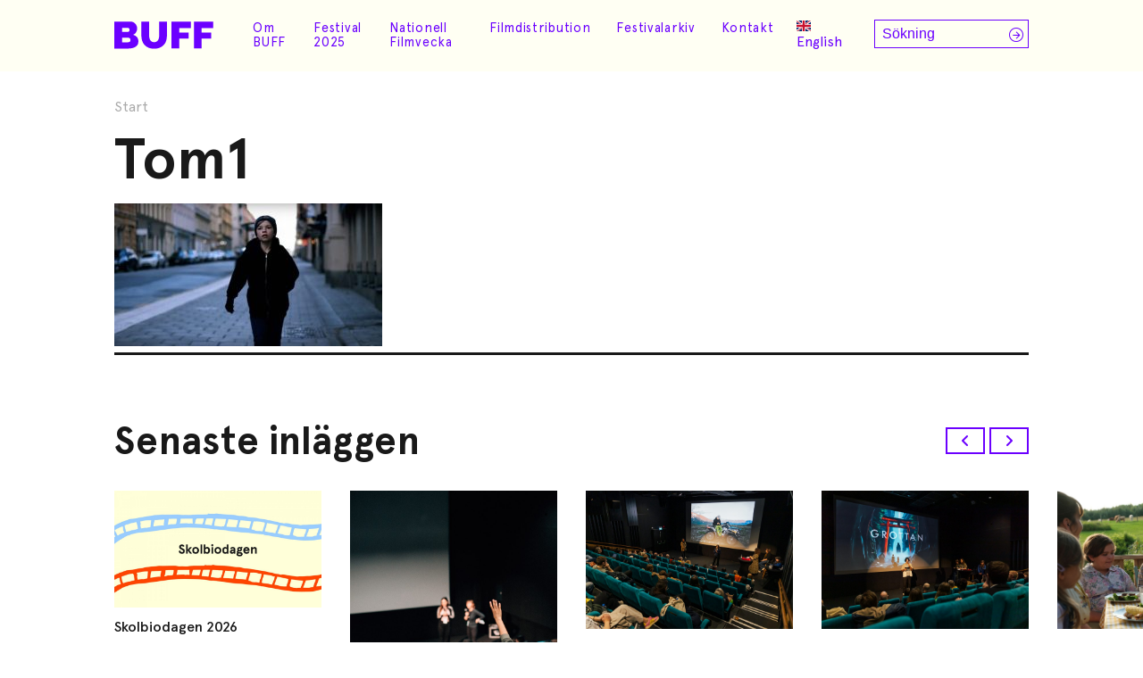

--- FILE ---
content_type: text/html; charset=UTF-8
request_url: https://www.buff.se/filmer/tom/attachment/tom1-2/
body_size: 12022
content:

<!doctype html>
<html lang="sv-SE">

<head>
    <meta charset="UTF-8">
    <meta name="viewport" content="width=device-width, initial-scale=1">
    <link rel="profile" href="https://gmpg.org/xfn/11">
    <link rel="preconnect" href="https://fonts.googleapis.com">
    <link rel="preconnect" href="https://fonts.gstatic.com" crossorigin>
    <link href="https://fonts.googleapis.com/css2?family=Raleway:wght@400;600&display=swap" rel="stylesheet">
    <meta name='robots' content='index, follow, max-image-preview:large, max-snippet:-1, max-video-preview:-1' />
	<style>img:is([sizes="auto" i], [sizes^="auto," i]) { contain-intrinsic-size: 3000px 1500px }</style>
	<link rel="alternate" hreflang="sv-se" href="https://www.buff.se/filmer/tom/attachment/tom1-2/" />
<link rel="alternate" hreflang="en-us" href="https://www.buff.se/en/filmer/tom/attachment/tom1-2-2/" />
<link rel="alternate" hreflang="x-default" href="https://www.buff.se/filmer/tom/attachment/tom1-2/" />

	<!-- This site is optimized with the Yoast SEO plugin v24.8.1 - https://yoast.com/wordpress/plugins/seo/ -->
	<title>Tom1 - BUFF Malmö</title>
	<link rel="canonical" href="https://www.buff.se/filmer/tom/attachment/tom1-2/" />
	<meta property="og:locale" content="sv_SE" />
	<meta property="og:type" content="article" />
	<meta property="og:title" content="Tom1 - BUFF Malmö" />
	<meta property="og:url" content="https://www.buff.se/filmer/tom/attachment/tom1-2/" />
	<meta property="og:site_name" content="BUFF Malmö" />
	<meta property="article:publisher" content="https://www.facebook.com/buff.festival/" />
	<meta property="og:image" content="https://www.buff.se/filmer/tom/attachment/tom1-2" />
	<meta property="og:image:width" content="709" />
	<meta property="og:image:height" content="377" />
	<meta property="og:image:type" content="image/jpeg" />
	<meta name="twitter:card" content="summary_large_image" />
	<meta name="twitter:site" content="@BUFF_Malmo" />
	<script type="application/ld+json" class="yoast-schema-graph">{"@context":"https://schema.org","@graph":[{"@type":"WebPage","@id":"https://www.buff.se/filmer/tom/attachment/tom1-2/","url":"https://www.buff.se/filmer/tom/attachment/tom1-2/","name":"Tom1 - BUFF Malmö","isPartOf":{"@id":"https://makesmefeel.com/demo/#website"},"primaryImageOfPage":{"@id":"https://www.buff.se/filmer/tom/attachment/tom1-2/#primaryimage"},"image":{"@id":"https://www.buff.se/filmer/tom/attachment/tom1-2/#primaryimage"},"thumbnailUrl":"https://www.buff.se/wp-content/uploads/2019/02/Tom1.jpg","datePublished":"2019-02-06T10:18:33+00:00","breadcrumb":{"@id":"https://www.buff.se/filmer/tom/attachment/tom1-2/#breadcrumb"},"inLanguage":"sv-SE","potentialAction":[{"@type":"ReadAction","target":["https://www.buff.se/filmer/tom/attachment/tom1-2/"]}]},{"@type":"ImageObject","inLanguage":"sv-SE","@id":"https://www.buff.se/filmer/tom/attachment/tom1-2/#primaryimage","url":"https://www.buff.se/wp-content/uploads/2019/02/Tom1.jpg","contentUrl":"https://www.buff.se/wp-content/uploads/2019/02/Tom1.jpg","width":709,"height":377},{"@type":"BreadcrumbList","@id":"https://www.buff.se/filmer/tom/attachment/tom1-2/#breadcrumb","itemListElement":[{"@type":"ListItem","position":1,"name":"Hem","item":"https://www.buff.se/"},{"@type":"ListItem","position":2,"name":"Tom1"}]},{"@type":"WebSite","@id":"https://makesmefeel.com/demo/#website","url":"https://makesmefeel.com/demo/","name":"BUFF Malmö","description":"Barn- och ungdomsfilmfestival","publisher":{"@id":"https://makesmefeel.com/demo/#organization"},"potentialAction":[{"@type":"SearchAction","target":{"@type":"EntryPoint","urlTemplate":"https://makesmefeel.com/demo/?s={search_term_string}"},"query-input":{"@type":"PropertyValueSpecification","valueRequired":true,"valueName":"search_term_string"}}],"inLanguage":"sv-SE"},{"@type":"Organization","@id":"https://makesmefeel.com/demo/#organization","name":"BUFF Malmö","url":"https://makesmefeel.com/demo/","logo":{"@type":"ImageObject","inLanguage":"sv-SE","@id":"https://makesmefeel.com/demo/#/schema/logo/image/","url":"https://www.buff.se/wp-content/uploads/2021/10/buff-logo.svg","contentUrl":"https://www.buff.se/wp-content/uploads/2021/10/buff-logo.svg","caption":"BUFF Malmö"},"image":{"@id":"https://makesmefeel.com/demo/#/schema/logo/image/"},"sameAs":["https://www.facebook.com/buff.festival/","https://x.com/BUFF_Malmo","https://www.instagram.com/buff_malmo/"]}]}</script>
	<!-- / Yoast SEO plugin. -->


<link rel='dns-prefetch' href='//cdn.jsdelivr.net' />
<link rel='dns-prefetch' href='//www.youtube.com' />
<link rel='dns-prefetch' href='//js.stripe.com' />
<link rel='dns-prefetch' href='//cdnjs.cloudflare.com' />
<link rel="alternate" type="application/rss+xml" title="BUFF Malmö &raquo; Webbflöde" href="https://www.buff.se/feed/" />
<link rel="alternate" type="application/rss+xml" title="BUFF Malmö &raquo; Kommentarsflöde" href="https://www.buff.se/comments/feed/" />
<link rel='stylesheet' id='wp-block-library-css' href='https://www.buff.se/wp-includes/css/dist/block-library/style.min.css?ver=6.7.2.1741720452' media='all' />
<link rel='stylesheet' id='wc-blocks-vendors-style-css' href='https://www.buff.se/wp-content/plugins/woocommerce/packages/woocommerce-blocks/build/wc-blocks-vendors-style.css?ver=9.6.6.1741720452' media='all' />
<link rel='stylesheet' id='wc-blocks-style-css' href='https://www.buff.se/wp-content/plugins/woocommerce/packages/woocommerce-blocks/build/wc-blocks-style.css?ver=9.6.6.1741720452' media='all' />
<style id='classic-theme-styles-inline-css'>
/*! This file is auto-generated */
.wp-block-button__link{color:#fff;background-color:#32373c;border-radius:9999px;box-shadow:none;text-decoration:none;padding:calc(.667em + 2px) calc(1.333em + 2px);font-size:1.125em}.wp-block-file__button{background:#32373c;color:#fff;text-decoration:none}
</style>
<style id='global-styles-inline-css'>
:root{--wp--preset--aspect-ratio--square: 1;--wp--preset--aspect-ratio--4-3: 4/3;--wp--preset--aspect-ratio--3-4: 3/4;--wp--preset--aspect-ratio--3-2: 3/2;--wp--preset--aspect-ratio--2-3: 2/3;--wp--preset--aspect-ratio--16-9: 16/9;--wp--preset--aspect-ratio--9-16: 9/16;--wp--preset--color--black: #000000;--wp--preset--color--cyan-bluish-gray: #abb8c3;--wp--preset--color--white: #ffffff;--wp--preset--color--pale-pink: #f78da7;--wp--preset--color--vivid-red: #cf2e2e;--wp--preset--color--luminous-vivid-orange: #ff6900;--wp--preset--color--luminous-vivid-amber: #fcb900;--wp--preset--color--light-green-cyan: #7bdcb5;--wp--preset--color--vivid-green-cyan: #00d084;--wp--preset--color--pale-cyan-blue: #8ed1fc;--wp--preset--color--vivid-cyan-blue: #0693e3;--wp--preset--color--vivid-purple: #9b51e0;--wp--preset--gradient--vivid-cyan-blue-to-vivid-purple: linear-gradient(135deg,rgba(6,147,227,1) 0%,rgb(155,81,224) 100%);--wp--preset--gradient--light-green-cyan-to-vivid-green-cyan: linear-gradient(135deg,rgb(122,220,180) 0%,rgb(0,208,130) 100%);--wp--preset--gradient--luminous-vivid-amber-to-luminous-vivid-orange: linear-gradient(135deg,rgba(252,185,0,1) 0%,rgba(255,105,0,1) 100%);--wp--preset--gradient--luminous-vivid-orange-to-vivid-red: linear-gradient(135deg,rgba(255,105,0,1) 0%,rgb(207,46,46) 100%);--wp--preset--gradient--very-light-gray-to-cyan-bluish-gray: linear-gradient(135deg,rgb(238,238,238) 0%,rgb(169,184,195) 100%);--wp--preset--gradient--cool-to-warm-spectrum: linear-gradient(135deg,rgb(74,234,220) 0%,rgb(151,120,209) 20%,rgb(207,42,186) 40%,rgb(238,44,130) 60%,rgb(251,105,98) 80%,rgb(254,248,76) 100%);--wp--preset--gradient--blush-light-purple: linear-gradient(135deg,rgb(255,206,236) 0%,rgb(152,150,240) 100%);--wp--preset--gradient--blush-bordeaux: linear-gradient(135deg,rgb(254,205,165) 0%,rgb(254,45,45) 50%,rgb(107,0,62) 100%);--wp--preset--gradient--luminous-dusk: linear-gradient(135deg,rgb(255,203,112) 0%,rgb(199,81,192) 50%,rgb(65,88,208) 100%);--wp--preset--gradient--pale-ocean: linear-gradient(135deg,rgb(255,245,203) 0%,rgb(182,227,212) 50%,rgb(51,167,181) 100%);--wp--preset--gradient--electric-grass: linear-gradient(135deg,rgb(202,248,128) 0%,rgb(113,206,126) 100%);--wp--preset--gradient--midnight: linear-gradient(135deg,rgb(2,3,129) 0%,rgb(40,116,252) 100%);--wp--preset--font-size--small: 13px;--wp--preset--font-size--medium: 20px;--wp--preset--font-size--large: 36px;--wp--preset--font-size--x-large: 42px;--wp--preset--spacing--20: 0.44rem;--wp--preset--spacing--30: 0.67rem;--wp--preset--spacing--40: 1rem;--wp--preset--spacing--50: 1.5rem;--wp--preset--spacing--60: 2.25rem;--wp--preset--spacing--70: 3.38rem;--wp--preset--spacing--80: 5.06rem;--wp--preset--shadow--natural: 6px 6px 9px rgba(0, 0, 0, 0.2);--wp--preset--shadow--deep: 12px 12px 50px rgba(0, 0, 0, 0.4);--wp--preset--shadow--sharp: 6px 6px 0px rgba(0, 0, 0, 0.2);--wp--preset--shadow--outlined: 6px 6px 0px -3px rgba(255, 255, 255, 1), 6px 6px rgba(0, 0, 0, 1);--wp--preset--shadow--crisp: 6px 6px 0px rgba(0, 0, 0, 1);}:where(.is-layout-flex){gap: 0.5em;}:where(.is-layout-grid){gap: 0.5em;}body .is-layout-flex{display: flex;}.is-layout-flex{flex-wrap: wrap;align-items: center;}.is-layout-flex > :is(*, div){margin: 0;}body .is-layout-grid{display: grid;}.is-layout-grid > :is(*, div){margin: 0;}:where(.wp-block-columns.is-layout-flex){gap: 2em;}:where(.wp-block-columns.is-layout-grid){gap: 2em;}:where(.wp-block-post-template.is-layout-flex){gap: 1.25em;}:where(.wp-block-post-template.is-layout-grid){gap: 1.25em;}.has-black-color{color: var(--wp--preset--color--black) !important;}.has-cyan-bluish-gray-color{color: var(--wp--preset--color--cyan-bluish-gray) !important;}.has-white-color{color: var(--wp--preset--color--white) !important;}.has-pale-pink-color{color: var(--wp--preset--color--pale-pink) !important;}.has-vivid-red-color{color: var(--wp--preset--color--vivid-red) !important;}.has-luminous-vivid-orange-color{color: var(--wp--preset--color--luminous-vivid-orange) !important;}.has-luminous-vivid-amber-color{color: var(--wp--preset--color--luminous-vivid-amber) !important;}.has-light-green-cyan-color{color: var(--wp--preset--color--light-green-cyan) !important;}.has-vivid-green-cyan-color{color: var(--wp--preset--color--vivid-green-cyan) !important;}.has-pale-cyan-blue-color{color: var(--wp--preset--color--pale-cyan-blue) !important;}.has-vivid-cyan-blue-color{color: var(--wp--preset--color--vivid-cyan-blue) !important;}.has-vivid-purple-color{color: var(--wp--preset--color--vivid-purple) !important;}.has-black-background-color{background-color: var(--wp--preset--color--black) !important;}.has-cyan-bluish-gray-background-color{background-color: var(--wp--preset--color--cyan-bluish-gray) !important;}.has-white-background-color{background-color: var(--wp--preset--color--white) !important;}.has-pale-pink-background-color{background-color: var(--wp--preset--color--pale-pink) !important;}.has-vivid-red-background-color{background-color: var(--wp--preset--color--vivid-red) !important;}.has-luminous-vivid-orange-background-color{background-color: var(--wp--preset--color--luminous-vivid-orange) !important;}.has-luminous-vivid-amber-background-color{background-color: var(--wp--preset--color--luminous-vivid-amber) !important;}.has-light-green-cyan-background-color{background-color: var(--wp--preset--color--light-green-cyan) !important;}.has-vivid-green-cyan-background-color{background-color: var(--wp--preset--color--vivid-green-cyan) !important;}.has-pale-cyan-blue-background-color{background-color: var(--wp--preset--color--pale-cyan-blue) !important;}.has-vivid-cyan-blue-background-color{background-color: var(--wp--preset--color--vivid-cyan-blue) !important;}.has-vivid-purple-background-color{background-color: var(--wp--preset--color--vivid-purple) !important;}.has-black-border-color{border-color: var(--wp--preset--color--black) !important;}.has-cyan-bluish-gray-border-color{border-color: var(--wp--preset--color--cyan-bluish-gray) !important;}.has-white-border-color{border-color: var(--wp--preset--color--white) !important;}.has-pale-pink-border-color{border-color: var(--wp--preset--color--pale-pink) !important;}.has-vivid-red-border-color{border-color: var(--wp--preset--color--vivid-red) !important;}.has-luminous-vivid-orange-border-color{border-color: var(--wp--preset--color--luminous-vivid-orange) !important;}.has-luminous-vivid-amber-border-color{border-color: var(--wp--preset--color--luminous-vivid-amber) !important;}.has-light-green-cyan-border-color{border-color: var(--wp--preset--color--light-green-cyan) !important;}.has-vivid-green-cyan-border-color{border-color: var(--wp--preset--color--vivid-green-cyan) !important;}.has-pale-cyan-blue-border-color{border-color: var(--wp--preset--color--pale-cyan-blue) !important;}.has-vivid-cyan-blue-border-color{border-color: var(--wp--preset--color--vivid-cyan-blue) !important;}.has-vivid-purple-border-color{border-color: var(--wp--preset--color--vivid-purple) !important;}.has-vivid-cyan-blue-to-vivid-purple-gradient-background{background: var(--wp--preset--gradient--vivid-cyan-blue-to-vivid-purple) !important;}.has-light-green-cyan-to-vivid-green-cyan-gradient-background{background: var(--wp--preset--gradient--light-green-cyan-to-vivid-green-cyan) !important;}.has-luminous-vivid-amber-to-luminous-vivid-orange-gradient-background{background: var(--wp--preset--gradient--luminous-vivid-amber-to-luminous-vivid-orange) !important;}.has-luminous-vivid-orange-to-vivid-red-gradient-background{background: var(--wp--preset--gradient--luminous-vivid-orange-to-vivid-red) !important;}.has-very-light-gray-to-cyan-bluish-gray-gradient-background{background: var(--wp--preset--gradient--very-light-gray-to-cyan-bluish-gray) !important;}.has-cool-to-warm-spectrum-gradient-background{background: var(--wp--preset--gradient--cool-to-warm-spectrum) !important;}.has-blush-light-purple-gradient-background{background: var(--wp--preset--gradient--blush-light-purple) !important;}.has-blush-bordeaux-gradient-background{background: var(--wp--preset--gradient--blush-bordeaux) !important;}.has-luminous-dusk-gradient-background{background: var(--wp--preset--gradient--luminous-dusk) !important;}.has-pale-ocean-gradient-background{background: var(--wp--preset--gradient--pale-ocean) !important;}.has-electric-grass-gradient-background{background: var(--wp--preset--gradient--electric-grass) !important;}.has-midnight-gradient-background{background: var(--wp--preset--gradient--midnight) !important;}.has-small-font-size{font-size: var(--wp--preset--font-size--small) !important;}.has-medium-font-size{font-size: var(--wp--preset--font-size--medium) !important;}.has-large-font-size{font-size: var(--wp--preset--font-size--large) !important;}.has-x-large-font-size{font-size: var(--wp--preset--font-size--x-large) !important;}
:where(.wp-block-post-template.is-layout-flex){gap: 1.25em;}:where(.wp-block-post-template.is-layout-grid){gap: 1.25em;}
:where(.wp-block-columns.is-layout-flex){gap: 2em;}:where(.wp-block-columns.is-layout-grid){gap: 2em;}
:root :where(.wp-block-pullquote){font-size: 1.5em;line-height: 1.6;}
</style>
<link rel='stylesheet' id='contact-form-7-css' href='https://www.buff.se/wp-content/plugins/contact-form-7/includes/css/styles.css?ver=5.7.7.1741720452' media='all' />
<style id='woocommerce-inline-inline-css'>
.woocommerce form .form-row .required { visibility: visible; }
</style>
<link rel='stylesheet' id='wpml-legacy-horizontal-list-0-css' href='https://www.buff.se/wp-content/plugins/sitepress-multilingual-cms/templates/language-switchers/legacy-list-horizontal/style.min.css?ver=1.1741720452' media='all' />
<link rel='stylesheet' id='cms-navigation-style-base-css' href='https://www.buff.se/wp-content/plugins/wpml-cms-nav/res/css/cms-navigation-base.css?ver=1.5.5.1741720452' media='screen' />
<link rel='stylesheet' id='cms-navigation-style-css' href='https://www.buff.se/wp-content/plugins/wpml-cms-nav/res/css/cms-navigation.css?ver=1.5.5.1741720452' media='screen' />
<link rel='stylesheet' id='film_buff-style-css' href='https://www.buff.se/wp-content/themes/film_buff/style.css?ver=1.0.0.1741720452' media='all' />
<link rel='stylesheet' id='fontawesome-css' href='https://cdnjs.cloudflare.com/ajax/libs/font-awesome/6.0.0-beta2/css/all.min.css?ver=6.7.2.1741720452' media='all' />
<link rel='stylesheet' id='film_buff-woocommerce-style-css' href='https://www.buff.se/wp-content/themes/film_buff/woocommerce.css?ver=1.0.0.1741720452' media='all' />
<style id='film_buff-woocommerce-style-inline-css'>
@font-face {
			font-family: "star";
			src: url("https://www.buff.se/wp-content/plugins/woocommerce/assets/fonts/star.eot");
			src: url("https://www.buff.se/wp-content/plugins/woocommerce/assets/fonts/star.eot?#iefix") format("embedded-opentype"),
				url("https://www.buff.se/wp-content/plugins/woocommerce/assets/fonts/star.woff") format("woff"),
				url("https://www.buff.se/wp-content/plugins/woocommerce/assets/fonts/star.ttf") format("truetype"),
				url("https://www.buff.se/wp-content/plugins/woocommerce/assets/fonts/star.svg#star") format("svg");
			font-weight: normal;
			font-style: normal;
		}
</style>
<style id='akismet-widget-style-inline-css'>

			.a-stats {
				--akismet-color-mid-green: #357b49;
				--akismet-color-white: #fff;
				--akismet-color-light-grey: #f6f7f7;

				max-width: 350px;
				width: auto;
			}

			.a-stats * {
				all: unset;
				box-sizing: border-box;
			}

			.a-stats strong {
				font-weight: 600;
			}

			.a-stats a.a-stats__link,
			.a-stats a.a-stats__link:visited,
			.a-stats a.a-stats__link:active {
				background: var(--akismet-color-mid-green);
				border: none;
				box-shadow: none;
				border-radius: 8px;
				color: var(--akismet-color-white);
				cursor: pointer;
				display: block;
				font-family: -apple-system, BlinkMacSystemFont, 'Segoe UI', 'Roboto', 'Oxygen-Sans', 'Ubuntu', 'Cantarell', 'Helvetica Neue', sans-serif;
				font-weight: 500;
				padding: 12px;
				text-align: center;
				text-decoration: none;
				transition: all 0.2s ease;
			}

			/* Extra specificity to deal with TwentyTwentyOne focus style */
			.widget .a-stats a.a-stats__link:focus {
				background: var(--akismet-color-mid-green);
				color: var(--akismet-color-white);
				text-decoration: none;
			}

			.a-stats a.a-stats__link:hover {
				filter: brightness(110%);
				box-shadow: 0 4px 12px rgba(0, 0, 0, 0.06), 0 0 2px rgba(0, 0, 0, 0.16);
			}

			.a-stats .count {
				color: var(--akismet-color-white);
				display: block;
				font-size: 1.5em;
				line-height: 1.4;
				padding: 0 13px;
				white-space: nowrap;
			}
		
</style>
<script src="https://www.buff.se/wp-includes/js/jquery/jquery.min.js?ver=3.7.1.1741720452" id="jquery-core-js"></script>
<script src="https://www.buff.se/wp-includes/js/jquery/jquery-migrate.min.js?ver=3.4.1.1741720452" id="jquery-migrate-js"></script>
<script id="wpml-cookie-js-extra">
var wpml_cookies = {"wp-wpml_current_language":{"value":"sv","expires":1,"path":"\/"}};
var wpml_cookies = {"wp-wpml_current_language":{"value":"sv","expires":1,"path":"\/"}};
</script>
<script src="https://www.buff.se/wp-content/plugins/sitepress-multilingual-cms/res/js/cookies/language-cookie.js?ver=486900.1741720452" id="wpml-cookie-js" defer data-wp-strategy="defer"></script>
<script src="https://www.buff.se/wp-content/plugins/svg-support/vendor/DOMPurify/DOMPurify.min.js?ver=1.0.1.1741720452" id="bodhi-dompurify-library-js"></script>
<script src="https://www.buff.se/wp-content/plugins/svg-support/js/min/svgs-inline-min.js?ver=2.5.8.1741720452" id="bodhi_svg_inline-js"></script>
<script id="bodhi_svg_inline-js-after">
cssTarget={"Bodhi":"img.style-svg","ForceInlineSVG":"style-svg"};ForceInlineSVGActive="false";frontSanitizationEnabled="on";
</script>
<script src="https://www.buff.se/wp-includes/js/jquery/ui/core.min.js?ver=1.13.3.1741720452" id="jquery-ui-core-js"></script>
<script src="https://www.buff.se/wp-includes/js/jquery/ui/mouse.min.js?ver=1.13.3.1741720452" id="jquery-ui-mouse-js"></script>
<script src="https://www.buff.se/wp-includes/js/jquery/ui/sortable.min.js?ver=1.13.3.1741720452" id="jquery-ui-sortable-js"></script>
<script src="https://www.buff.se/wp-includes/js/jquery/ui/resizable.min.js?ver=1.13.3.1741720452" id="jquery-ui-resizable-js"></script>
<script src="https://www.buff.se/wp-content/plugins/advanced-custom-fields-pro/assets/build/js/acf.min.js?ver=6.2.10.1741720452" id="acf-js"></script>
<script src="https://www.buff.se/wp-content/plugins/advanced-custom-fields-pro/assets/build/js/acf-input.min.js?ver=6.2.10.1741720452" id="acf-input-js"></script>
<script src="https://www.buff.se/wp-content/plugins/ACF-Conditional-Taxonomy-Rules-master/includes/input_conditional_taxonomy.js?ver=3.0.0.1741720452" id="acf-input-conditional-taxonomy-js"></script>
<script src="https://cdn.jsdelivr.net/npm/headroom.js@0.12.0/dist/headroom.min.js?ver=6.7.2.1741720452" id="headroom-js"></script>
<script src="https://www.youtube.com/iframe_api?ver=6.7.2.1741720452" id="iframe-api-js"></script>
<script src="https://cdnjs.cloudflare.com/ajax/libs/gsap/3.11.4/gsap.min.js?ver=6.7.2.1741720452" id="gsap-js"></script>
<script src="https://cdnjs.cloudflare.com/ajax/libs/gsap/3.11.4/ScrollTrigger.min.js?ver=6.7.2.1741720452" id="gsap-scrolltrigger-js"></script>
<script src="https://www.buff.se/wp-content/themes/film_buff/js/script-min.js?ver=6.7.2.1741720452" id="buff-script-js"></script>
<script id="ajax-search-js-extra">
var buff = {"ajaxurl":"https:\/\/www.buff.se\/wp-admin\/admin-ajax.php","security":"31d5af5084"};
</script>
<script src="https://www.buff.se/wp-content/themes/film_buff/js/ajax-search-min.js?ver=6.7.2.1741720452" id="ajax-search-js"></script>
<link rel="https://api.w.org/" href="https://www.buff.se/wp-json/" /><link rel="alternate" title="JSON" type="application/json" href="https://www.buff.se/wp-json/wp/v2/media/20584" /><link rel="EditURI" type="application/rsd+xml" title="RSD" href="https://www.buff.se/xmlrpc.php?rsd" />
<meta name="generator" content="WordPress 6.7.2" />
<meta name="generator" content="WooCommerce 7.5.1" />
<link rel='shortlink' href='https://www.buff.se/?p=20584' />
<link rel="alternate" title="oEmbed (JSON)" type="application/json+oembed" href="https://www.buff.se/wp-json/oembed/1.0/embed?url=https%3A%2F%2Fwww.buff.se%2Ffilmer%2Ftom%2Fattachment%2Ftom1-2%2F" />
<link rel="alternate" title="oEmbed (XML)" type="text/xml+oembed" href="https://www.buff.se/wp-json/oembed/1.0/embed?url=https%3A%2F%2Fwww.buff.se%2Ffilmer%2Ftom%2Fattachment%2Ftom1-2%2F&#038;format=xml" />
<meta name="generator" content="WPML ver:4.8.6 stt:1,52;" />
<link rel="apple-touch-icon" sizes="180x180" href="/wp-content/uploads/fbrfg/apple-touch-icon.png">
<link rel="icon" type="image/png" sizes="32x32" href="/wp-content/uploads/fbrfg/favicon-32x32.png">
<link rel="icon" type="image/png" sizes="16x16" href="/wp-content/uploads/fbrfg/favicon-16x16.png">
<link rel="manifest" href="/wp-content/uploads/fbrfg/site.webmanifest">
<link rel="mask-icon" href="/wp-content/uploads/fbrfg/safari-pinned-tab.svg" color="#5bbad5">
<link rel="shortcut icon" href="/wp-content/uploads/fbrfg/favicon.ico">
<meta name="msapplication-TileColor" content="#2b5797">
<meta name="msapplication-config" content="/wp-content/uploads/fbrfg/browserconfig.xml">
<meta name="theme-color" content="#ffffff">	<noscript><style>.woocommerce-product-gallery{ opacity: 1 !important; }</style></noscript>
			<style type="text/css">
					.site-title,
			.site-description {
				position: absolute;
				clip: rect(1px, 1px, 1px, 1px);
				}
					</style>
		<link rel="icon" href="https://www.buff.se/wp-content/uploads/2019/01/cropped-BUFF_LOGO_EN-32x32.png" sizes="32x32" />
<link rel="icon" href="https://www.buff.se/wp-content/uploads/2019/01/cropped-BUFF_LOGO_EN-192x192.png" sizes="192x192" />
<link rel="apple-touch-icon" href="https://www.buff.se/wp-content/uploads/2019/01/cropped-BUFF_LOGO_EN-180x180.png" />
<meta name="msapplication-TileImage" content="https://www.buff.se/wp-content/uploads/2019/01/cropped-BUFF_LOGO_EN-270x270.png" />
		<style id="wp-custom-css">
			.grecaptcha-badge {
	display: none !important;
}

.single-event .single-event-description h3 {
	margin-block: 1em .5rem;
	text-wrap: balance;
}

.single-event .single-event-description hr {
	  background-color: #262626;
    border: 0;
    height: 2px;
    margin-block: 1.5em;
}		</style>
		<script>
        var woocs_is_mobile = 0;
        var woocs_special_ajax_mode = 0;
        var woocs_drop_down_view = "no";
        var woocs_current_currency = {"name":"EUR","rate":0.1,"symbol":"&euro;","position":"left","is_etalon":0,"hide_cents":0,"hide_on_front":0,"rate_plus":"","decimals":2,"separators":"0","description":"change the rate and this description to the right values","flag":"https:\/\/www.buff.se\/wp-content\/plugins\/woocommerce-currency-switcher\/img\/no_flag.png"};
        var woocs_default_currency = {"name":"SEK","rate":1,"symbol":"&#107;&#114;","position":"right_space","is_etalon":1,"hide_cents":0,"hide_on_front":0,"rate_plus":"","decimals":2,"separators":"0","description":"","flag":"https:\/\/www.buff.se\/wp-content\/plugins\/woocommerce-currency-switcher\/img\/no_flag.png"};
        var woocs_redraw_cart = 1;
        var woocs_array_of_get = '{}';
        
        woocs_array_no_cents = '["JPY","TWD"]';

        var woocs_ajaxurl = "https://www.buff.se/wp-admin/admin-ajax.php";
        var woocs_lang_loading = "loading";
        var woocs_shop_is_cached =0;
        </script></head>

<body class="attachment attachment-template-default single single-attachment postid-20584 attachmentid-20584 attachment-jpeg wp-custom-logo theme-film_buff woocommerce-no-js no-sidebar woocommerce-active currency-eur">
    <!-- HELLO WORLD -->
        <div id="page" class="site">
        <a class="skip-link screen-reader-text"
            href="#primary">Skip to content</a>
        <div id="hidden-menus">
            <div class="menu-buff-info-meny-container"><ul id="menu-buff-info-meny" class="menu"><li id="menu-item-52814" class="menu-item menu-item-type-post_type menu-item-object-page menu-item-52814"><a href="https://www.buff.se/?page_id=39683">Om Buff</a></li>
<li id="menu-item-52815" class="menu-item menu-item-type-post_type menu-item-object-page menu-item-52815"><a href="https://www.buff.se/kontakt/">Kontakt</a></li>
<li id="menu-item-52816" class="menu-item menu-item-type-post_type menu-item-object-page menu-item-52816"><a href="https://www.buff.se/presskontakt/">Presskontakt</a></li>
<li id="menu-item-52817" class="menu-item menu-item-type-post_type menu-item-object-page menu-item-52817"><a href="https://www.buff.se/buff-filmdistribution/">TUFF Filmdistribution</a></li>
</ul></div>        </div>
        <nav id="mobile-navigation">
            <div class="mobile-nav-content">
                <div id="mobile-search-form">
                    <form role="search" method="get" class="search-form" action="https://www.buff.se/">
    <label>
        <span class="screen-reader-text">Sök efter:</span>
        <input type="search" class="search-field"
            placeholder="Sökning"
            value="" name="s"
            title="Sök efter:" />
    </label>
    <button type="submit" class="search-submit"
        value="">
        <i class="fal fa-arrow-circle-right"></i>
    </button>
</form>                </div>

                <div class="menu-meny-container"><ul id="primary-menu" class="menu"><li id="menu-item-64694" class="menu-item menu-item-type-post_type menu-item-object-page menu-item-has-children menu-item-64694"><a href="https://www.buff.se/om-buff-malmo-filmfestival/">Om BUFF</a>
<div class='sub-menu-outer-wrap'><div class='sub-menu-inner-wrap'><ul class='sub-menu'>
	<li id="menu-item-64695" class="menu-item menu-item-type-post_type menu-item-object-page menu-item-64695"><a href="https://www.buff.se/om-buff-malmo-filmfestival/">Om BUFF</a></li>
	<li id="menu-item-40118" class="menu-item menu-item-type-post_type menu-item-object-page menu-item-40118"><a href="https://www.buff.se/priser/">Priser på BUFF</a></li>
	<li id="menu-item-9248" class="menu-item menu-item-type-post_type menu-item-object-page menu-item-9248"><a href="https://www.buff.se/nyheter/">Nyheter</a></li>
	<li id="menu-item-48986" class="menu-item menu-item-type-post_type menu-item-object-page menu-item-48986"><a href="https://www.buff.se/hallbarhetspolicy/">Hållbarhetspolicy</a></li>
	<li id="menu-item-40100" class="menu-item menu-item-type-post_type menu-item-object-page menu-item-40100"><a href="https://www.buff.se/buffs-filmklubb/">BUFFs filmklubb för ungdomar</a></li>
	<li id="menu-item-40101" class="menu-item menu-item-type-post_type menu-item-object-page menu-item-40101"><a href="https://www.buff.se/bokstart/">Bokstart</a></li>
	<li id="menu-item-69446" class="menu-item menu-item-type-post_type menu-item-object-post menu-item-69446"><a href="https://www.buff.se/nyheter/nationell-filmvecka-for-barn-och-unga-2026/">Nationell Filmvecka</a></li>
	<li id="menu-item-40104" class="menu-item menu-item-type-post_type menu-item-object-page menu-item-40104"><a href="https://www.buff.se/buffilusk/">Buffilusk</a></li>
</ul></div></div>
</li>
<li id="menu-item-65285" class="menu-item menu-item-type-custom menu-item-object-custom menu-item-has-children menu-item-65285"><a href="http://buff.se">Festival 2025</a>
<div class='sub-menu-outer-wrap'><div class='sub-menu-inner-wrap'><ul class='sub-menu'>
	<li id="menu-item-67857" class="menu-item menu-item-type-post_type menu-item-object-page menu-item-67857"><a href="https://www.buff.se/filmer/">Filmer</a></li>
	<li id="menu-item-69764" class="menu-item menu-item-type-post_type menu-item-object-post menu-item-69764"><a href="https://www.buff.se/buff-2026/skolbiodagen-2026/">Skolbiodagen 2026</a></li>
	<li id="menu-item-68074" class="menu-item menu-item-type-post_type menu-item-object-page menu-item-68074"><a href="https://www.buff.se/filmhandledningar/">Filmhandledningar</a></li>
</ul></div></div>
</li>
<li id="menu-item-69447" class="menu-item menu-item-type-post_type menu-item-object-post menu-item-has-children menu-item-69447"><a href="https://www.buff.se/nyheter/nationell-filmvecka-for-barn-och-unga-2026/">Nationell Filmvecka</a>
<div class='sub-menu-outer-wrap'><div class='sub-menu-inner-wrap'><ul class='sub-menu'>
	<li id="menu-item-69448" class="menu-item menu-item-type-post_type menu-item-object-post menu-item-69448"><a href="https://www.buff.se/nyheter/nationell-filmvecka-for-barn-och-unga-2026/">Nationell Filmvecka för barn och unga 2026</a></li>
	<li id="menu-item-68073" class="menu-item menu-item-type-post_type menu-item-object-page menu-item-68073"><a href="https://www.buff.se/filmhandledningar/">Filmhandledningar</a></li>
</ul></div></div>
</li>
<li id="menu-item-40099" class="menu-item menu-item-type-post_type menu-item-object-page menu-item-has-children menu-item-40099"><a href="https://www.buff.se/buff-filmdistribution/">Filmdistribution</a>
<div class='sub-menu-outer-wrap'><div class='sub-menu-inner-wrap'><ul class='sub-menu'>
	<li id="menu-item-54206" class="menu-item menu-item-type-post_type menu-item-object-page menu-item-54206"><a href="https://www.buff.se/buff-filmdistribution/">Filmer i distribution</a></li>
	<li id="menu-item-52833" class="menu-item menu-item-type-post_type menu-item-object-page menu-item-52833"><a href="https://www.buff.se/filmhandledningar/">Filmhandledningar</a></li>
	<li id="menu-item-68809" class="menu-item menu-item-type-custom menu-item-object-custom menu-item-68809"><a href="https://www.dropbox.com/sh/pzke95id5a36fsq/AAAFvNifHo639PMggcHBIt3Ka?dl=0">Pressmaterial</a></li>
	<li id="menu-item-63409" class="menu-item menu-item-type-post_type menu-item-object-page menu-item-63409"><a href="https://www.buff.se/skolbioutbud-2025/">Ett samlat skolbioutbud 2025</a></li>
</ul></div></div>
</li>
<li id="menu-item-61177" class="menu-item menu-item-type-post_type menu-item-object-page menu-item-has-children menu-item-61177"><a href="https://www.buff.se/filmer/">Festivalarkiv</a>
<div class='sub-menu-outer-wrap'><div class='sub-menu-inner-wrap'><ul class='sub-menu'>
	<li id="menu-item-62310" class="menu-item menu-item-type-post_type menu-item-object-page menu-item-62310"><a href="https://www.buff.se/filmer/">Filmarkiv</a></li>
	<li id="menu-item-63074" class="menu-item menu-item-type-post_type menu-item-object-page menu-item-63074"><a href="https://www.buff.se/arkiv-programtidning/">Arkiv programtidning</a></li>
</ul></div></div>
</li>
<li id="menu-item-14676" class="menu-item menu-item-type-post_type menu-item-object-page menu-item-has-children menu-item-14676"><a href="https://www.buff.se/kontakt/">Kontakt</a>
<div class='sub-menu-outer-wrap'><div class='sub-menu-inner-wrap'><ul class='sub-menu'>
	<li id="menu-item-40102" class="menu-item menu-item-type-post_type menu-item-object-page menu-item-40102"><a href="https://www.buff.se/kontakt/">Kontakt</a></li>
	<li id="menu-item-40103" class="menu-item menu-item-type-post_type menu-item-object-page menu-item-40103"><a href="https://www.buff.se/nyhetsbrev/">Nyhetsbrev</a></li>
	<li id="menu-item-46038" class="menu-item menu-item-type-post_type menu-item-object-page menu-item-46038"><a href="https://www.buff.se/pressrum/">Pressrum</a></li>
	<li id="menu-item-69977" class="menu-item menu-item-type-post_type menu-item-object-page menu-item-69977"><a href="https://www.buff.se/kontakt/bli-volontar/">Bli volontär</a></li>
</ul></div></div>
</li>
<li id="menu-item-53288" class="favorites menu-item menu-item-type-custom menu-item-object-custom menu-item-53288"><a href="https://www.buff.se/festivalprogram/?favorites=1#/">Favoriter</a></li>
</ul></div>
<div class="wpml-ls-statics-shortcode_actions wpml-ls wpml-ls-legacy-list-horizontal">
	<ul role="menu"><li class="wpml-ls-slot-shortcode_actions wpml-ls-item wpml-ls-item-sv wpml-ls-current-language wpml-ls-first-item wpml-ls-item-legacy-list-horizontal" role="none">
				<a href="https://www.buff.se/filmer/tom/attachment/tom1-2/" class="wpml-ls-link" role="menuitem" >
                    <span class="wpml-ls-native" role="menuitem">Svenska</span></a>
			</li><li class="wpml-ls-slot-shortcode_actions wpml-ls-item wpml-ls-item-en wpml-ls-last-item wpml-ls-item-legacy-list-horizontal" role="none">
				<a href="https://www.buff.se/en/filmer/tom/attachment/tom1-2-2/" class="wpml-ls-link" role="menuitem"  aria-label="Byt till Engelska(English)" title="Byt till Engelska(English)" >
                    <span class="wpml-ls-native" lang="en">English</span><span class="wpml-ls-display"><span class="wpml-ls-bracket"> (</span>Engelska<span class="wpml-ls-bracket">)</span></span></a>
			</li></ul>
</div>
            </div>
        </nav>
        <div id="search-results">
            <div class="search-result-content margin-content">
                <h3 class="no-result">Börja skriv för att söka</h3>
                <i id="close-search" class="fal fa-times-circle"></i>
            </div>
        </div>
        <header id="masthead" class="site-header">
            <div class="header-content">
                <div class="site-branding">
                    <a class="custom-logo-link" href="https://www.buff.se">
                        <img class="style-svg"
                            src="https://www.buff.se/wp-content/uploads/2021/10/buff-logo.svg"
                            alt="">
                    </a>
                                        <p class="site-title"><a href="https://www.buff.se/"
                            rel="home">BUFF Malmö</a></p>
                                        <p class="site-description">
                        Barn- och ungdomsfilmfestival                    </p>
                                    </div><!-- .site-branding -->

                <nav id="site-navigation" class="main-navigation">

                    <div class="menu-meny-container"><ul id="primary-menu" class="menu"><li class="menu-item menu-item-type-post_type menu-item-object-page menu-item-has-children menu-item-64694"><a href="https://www.buff.se/om-buff-malmo-filmfestival/">Om BUFF</a>
<div class='sub-menu-outer-wrap'><div class='sub-menu-inner-wrap'><ul class='sub-menu'>
	<li class="menu-item menu-item-type-post_type menu-item-object-page menu-item-64695"><a href="https://www.buff.se/om-buff-malmo-filmfestival/">Om BUFF</a></li>
	<li class="menu-item menu-item-type-post_type menu-item-object-page menu-item-40118"><a href="https://www.buff.se/priser/">Priser på BUFF</a></li>
	<li class="menu-item menu-item-type-post_type menu-item-object-page menu-item-9248"><a href="https://www.buff.se/nyheter/">Nyheter</a></li>
	<li class="menu-item menu-item-type-post_type menu-item-object-page menu-item-48986"><a href="https://www.buff.se/hallbarhetspolicy/">Hållbarhetspolicy</a></li>
	<li class="menu-item menu-item-type-post_type menu-item-object-page menu-item-40100"><a href="https://www.buff.se/buffs-filmklubb/">BUFFs filmklubb för ungdomar</a></li>
	<li class="menu-item menu-item-type-post_type menu-item-object-page menu-item-40101"><a href="https://www.buff.se/bokstart/">Bokstart</a></li>
	<li class="menu-item menu-item-type-post_type menu-item-object-post menu-item-69446"><a href="https://www.buff.se/nyheter/nationell-filmvecka-for-barn-och-unga-2026/">Nationell Filmvecka</a></li>
	<li class="menu-item menu-item-type-post_type menu-item-object-page menu-item-40104"><a href="https://www.buff.se/buffilusk/">Buffilusk</a></li>
</ul></div></div>
</li>
<li class="menu-item menu-item-type-custom menu-item-object-custom menu-item-has-children menu-item-65285"><a href="http://buff.se">Festival 2025</a>
<div class='sub-menu-outer-wrap'><div class='sub-menu-inner-wrap'><ul class='sub-menu'>
	<li class="menu-item menu-item-type-post_type menu-item-object-page menu-item-67857"><a href="https://www.buff.se/filmer/">Filmer</a></li>
	<li class="menu-item menu-item-type-post_type menu-item-object-post menu-item-69764"><a href="https://www.buff.se/buff-2026/skolbiodagen-2026/">Skolbiodagen 2026</a></li>
	<li class="menu-item menu-item-type-post_type menu-item-object-page menu-item-68074"><a href="https://www.buff.se/filmhandledningar/">Filmhandledningar</a></li>
</ul></div></div>
</li>
<li class="menu-item menu-item-type-post_type menu-item-object-post menu-item-has-children menu-item-69447"><a href="https://www.buff.se/nyheter/nationell-filmvecka-for-barn-och-unga-2026/">Nationell Filmvecka</a>
<div class='sub-menu-outer-wrap'><div class='sub-menu-inner-wrap'><ul class='sub-menu'>
	<li class="menu-item menu-item-type-post_type menu-item-object-post menu-item-69448"><a href="https://www.buff.se/nyheter/nationell-filmvecka-for-barn-och-unga-2026/">Nationell Filmvecka för barn och unga 2026</a></li>
	<li class="menu-item menu-item-type-post_type menu-item-object-page menu-item-68073"><a href="https://www.buff.se/filmhandledningar/">Filmhandledningar</a></li>
</ul></div></div>
</li>
<li class="menu-item menu-item-type-post_type menu-item-object-page menu-item-has-children menu-item-40099"><a href="https://www.buff.se/buff-filmdistribution/">Filmdistribution</a>
<div class='sub-menu-outer-wrap'><div class='sub-menu-inner-wrap'><ul class='sub-menu'>
	<li class="menu-item menu-item-type-post_type menu-item-object-page menu-item-54206"><a href="https://www.buff.se/buff-filmdistribution/">Filmer i distribution</a></li>
	<li class="menu-item menu-item-type-post_type menu-item-object-page menu-item-52833"><a href="https://www.buff.se/filmhandledningar/">Filmhandledningar</a></li>
	<li class="menu-item menu-item-type-custom menu-item-object-custom menu-item-68809"><a href="https://www.dropbox.com/sh/pzke95id5a36fsq/AAAFvNifHo639PMggcHBIt3Ka?dl=0">Pressmaterial</a></li>
	<li class="menu-item menu-item-type-post_type menu-item-object-page menu-item-63409"><a href="https://www.buff.se/skolbioutbud-2025/">Ett samlat skolbioutbud 2025</a></li>
</ul></div></div>
</li>
<li class="menu-item menu-item-type-post_type menu-item-object-page menu-item-has-children menu-item-61177"><a href="https://www.buff.se/filmer/">Festivalarkiv</a>
<div class='sub-menu-outer-wrap'><div class='sub-menu-inner-wrap'><ul class='sub-menu'>
	<li class="menu-item menu-item-type-post_type menu-item-object-page menu-item-62310"><a href="https://www.buff.se/filmer/">Filmarkiv</a></li>
	<li class="menu-item menu-item-type-post_type menu-item-object-page menu-item-63074"><a href="https://www.buff.se/arkiv-programtidning/">Arkiv programtidning</a></li>
</ul></div></div>
</li>
<li class="menu-item menu-item-type-post_type menu-item-object-page menu-item-has-children menu-item-14676"><a href="https://www.buff.se/kontakt/">Kontakt</a>
<div class='sub-menu-outer-wrap'><div class='sub-menu-inner-wrap'><ul class='sub-menu'>
	<li class="menu-item menu-item-type-post_type menu-item-object-page menu-item-40102"><a href="https://www.buff.se/kontakt/">Kontakt</a></li>
	<li class="menu-item menu-item-type-post_type menu-item-object-page menu-item-40103"><a href="https://www.buff.se/nyhetsbrev/">Nyhetsbrev</a></li>
	<li class="menu-item menu-item-type-post_type menu-item-object-page menu-item-46038"><a href="https://www.buff.se/pressrum/">Pressrum</a></li>
	<li class="menu-item menu-item-type-post_type menu-item-object-page menu-item-69977"><a href="https://www.buff.se/kontakt/bli-volontar/">Bli volontär</a></li>
</ul></div></div>
</li>
<li class="favorites menu-item menu-item-type-custom menu-item-object-custom menu-item-53288"><a href="https://www.buff.se/festivalprogram/?favorites=1#/">Favoriter</a></li>
</ul></div>
<div class="wpml-ls-statics-shortcode_actions wpml-ls wpml-ls-legacy-list-horizontal">
	<ul role="menu"><li class="wpml-ls-slot-shortcode_actions wpml-ls-item wpml-ls-item-sv wpml-ls-current-language wpml-ls-first-item wpml-ls-item-legacy-list-horizontal" role="none">
				<a href="https://www.buff.se/filmer/tom/attachment/tom1-2/" class="wpml-ls-link" role="menuitem" >
                    <span class="wpml-ls-native" role="menuitem">Svenska</span></a>
			</li><li class="wpml-ls-slot-shortcode_actions wpml-ls-item wpml-ls-item-en wpml-ls-last-item wpml-ls-item-legacy-list-horizontal" role="none">
				<a href="https://www.buff.se/en/filmer/tom/attachment/tom1-2-2/" class="wpml-ls-link" role="menuitem"  aria-label="Byt till Engelska(English)" title="Byt till Engelska(English)" >
                    <span class="wpml-ls-native" lang="en">English</span><span class="wpml-ls-display"><span class="wpml-ls-bracket"> (</span>Engelska<span class="wpml-ls-bracket">)</span></span></a>
			</li></ul>
</div>
                    <div id="desktop-search-form"><form role="search" method="get" class="search-form" action="https://www.buff.se/">
    <label>
        <span class="screen-reader-text">Sök efter:</span>
        <input type="search" class="search-field"
            placeholder="Sökning"
            value="" name="s"
            title="Sök efter:" />
    </label>
    <button type="submit" class="search-submit"
        value="">
        <i class="fal fa-arrow-circle-right"></i>
    </button>
</form></div>
                    <button id="menu-toggle" aria-controls="primary-menu"
                        aria-expanded="false"></button>
                </nav><!-- #site-navigation -->
            </div>
        </header><!-- #masthead -->
	<main id="primary" class="site-main">

		
<article id="post-20584" class="post-20584 attachment type-attachment status-inherit hentry">
	<nav id="breadcrumbs" class="col-all">
		<a href="https://www.buff.se" rel="nofollow">Start</a>	</nav>
	<header class="entry-header col-all">
		<h1 class="entry-title">Tom1</h1>	</header><!-- .entry-header -->
		

	<div class="entry-content">
		<div class="post-content">
			<p class="attachment"><a href='https://www.buff.se/wp-content/uploads/2019/02/Tom1.jpg'><img decoding="async" width="300" height="160" src="https://www.buff.se/wp-content/uploads/2019/02/Tom1-300x160.jpg" class="attachment-medium size-medium" alt="" srcset="https://www.buff.se/wp-content/uploads/2019/02/Tom1-300x160.jpg 300w, https://www.buff.se/wp-content/uploads/2019/02/Tom1.jpg 709w" sizes="(max-width: 300px) 100vw, 300px" /></a></p>
		</div>
		<div class="scroll-trigger-once post-ender"></div>
			</div><!-- .entry-content -->

					<section class="buff-section">
			<div class="horizontal-scroller-header-row">
				<h2 class="section-heading">
					Senaste inläggen				</h2>
				<div class='nav-arrows'>
					<i class='fas fa-angle-left'></i>
					<i class='fas fa-angle-right'></i>
					</div>			</div>
			<div class="horizontal-scroller-wrapper">
				<section class="item-grid post-grid horizontal-scroller-grid" data-amount="20">
					<a href="https://www.buff.se/buff-2026/skolbiodagen-2026/" class="catalog-post catalog-item">
	<img width="1600" height="900" src="https://www.buff.se/wp-content/uploads/2025/11/skolbiodagen2026_web.jpg" class="attachment-post-thumbnail size-post-thumbnail wp-post-image" alt="" decoding="async" fetchpriority="high" srcset="https://www.buff.se/wp-content/uploads/2025/11/skolbiodagen2026_web.jpg 1600w, https://www.buff.se/wp-content/uploads/2025/11/skolbiodagen2026_web-350x197.jpg 350w, https://www.buff.se/wp-content/uploads/2025/11/skolbiodagen2026_web-1024x576.jpg 1024w, https://www.buff.se/wp-content/uploads/2025/11/skolbiodagen2026_web-768x432.jpg 768w, https://www.buff.se/wp-content/uploads/2025/11/skolbiodagen2026_web-1536x864.jpg 1536w, https://www.buff.se/wp-content/uploads/2025/11/skolbiodagen2026_web-300x169.jpg 300w" sizes="(max-width: 1600px) 100vw, 1600px" />	<h5 class="catalog-item-title">Skolbiodagen 2026</h5>
</a><a href="https://www.buff.se/okategoriserad/ansok-om-testvisning-pa-buff-av-film-i-klippfas/" class="catalog-post catalog-item">
	<img width="720" height="900" src="https://www.buff.se/wp-content/uploads/2025/10/2019_Buff-dag-6-10FOTO-AV-SIMON-BENDROTH-1.jpg" class="attachment-post-thumbnail size-post-thumbnail wp-post-image" alt="" decoding="async" srcset="https://www.buff.se/wp-content/uploads/2025/10/2019_Buff-dag-6-10FOTO-AV-SIMON-BENDROTH-1.jpg 720w, https://www.buff.se/wp-content/uploads/2025/10/2019_Buff-dag-6-10FOTO-AV-SIMON-BENDROTH-1-280x350.jpg 280w, https://www.buff.se/wp-content/uploads/2025/10/2019_Buff-dag-6-10FOTO-AV-SIMON-BENDROTH-1-300x375.jpg 300w" sizes="(max-width: 720px) 100vw, 720px" />	<h5 class="catalog-item-title">Ansök om testvisning på BUFF av film i klippfas</h5>
</a><a href="https://www.buff.se/buff-2026/ansok-till-work-in-progress-2026/" class="catalog-post catalog-item">
	<img width="1350" height="900" src="https://www.buff.se/wp-content/uploads/2025/10/90A7429.jpg" class="attachment-post-thumbnail size-post-thumbnail wp-post-image" alt="" decoding="async" loading="lazy" srcset="https://www.buff.se/wp-content/uploads/2025/10/90A7429.jpg 1350w, https://www.buff.se/wp-content/uploads/2025/10/90A7429-350x233.jpg 350w, https://www.buff.se/wp-content/uploads/2025/10/90A7429-1024x683.jpg 1024w, https://www.buff.se/wp-content/uploads/2025/10/90A7429-768x512.jpg 768w, https://www.buff.se/wp-content/uploads/2025/10/90A7429-300x200.jpg 300w" sizes="auto, (max-width: 1350px) 100vw, 1350px" />	<h5 class="catalog-item-title">Ansök till Work in Progress 2026</h5>
</a><a href="https://www.buff.se/buff-2026/ansok-till-buff-pitchen-2026/" class="catalog-post catalog-item">
	<img width="1350" height="900" src="https://www.buff.se/wp-content/uploads/2025/10/90A7146.jpg" class="attachment-post-thumbnail size-post-thumbnail wp-post-image" alt="" decoding="async" loading="lazy" srcset="https://www.buff.se/wp-content/uploads/2025/10/90A7146.jpg 1350w, https://www.buff.se/wp-content/uploads/2025/10/90A7146-350x233.jpg 350w, https://www.buff.se/wp-content/uploads/2025/10/90A7146-1024x683.jpg 1024w, https://www.buff.se/wp-content/uploads/2025/10/90A7146-768x512.jpg 768w, https://www.buff.se/wp-content/uploads/2025/10/90A7146-300x200.jpg 300w" sizes="auto, (max-width: 1350px) 100vw, 1350px" />	<h5 class="catalog-item-title">Ansök till BUFF-PITCHEN 2026</h5>
</a><a href="https://www.buff.se/nyheter/nationell-filmvecka-for-barn-och-unga-2026/" class="catalog-post catalog-item">
	<img width="1000" height="667" src="https://www.buff.se/wp-content/uploads/2024/01/BUFF2024_coco-farm-2.jpg" class="attachment-post-thumbnail size-post-thumbnail wp-post-image" alt="" decoding="async" loading="lazy" srcset="https://www.buff.se/wp-content/uploads/2024/01/BUFF2024_coco-farm-2.jpg 1000w, https://www.buff.se/wp-content/uploads/2024/01/BUFF2024_coco-farm-2-350x233.jpg 350w, https://www.buff.se/wp-content/uploads/2024/01/BUFF2024_coco-farm-2-768x512.jpg 768w, https://www.buff.se/wp-content/uploads/2024/01/BUFF2024_coco-farm-2-300x200.jpg 300w" sizes="auto, (max-width: 1000px) 100vw, 1000px" />	<h5 class="catalog-item-title">Nationell Filmvecka för barn och unga 2026</h5>
</a><a href="https://www.buff.se/buff-2026/buff-soker-praktikanter-2/" class="catalog-post catalog-item">
	<img width="1485" height="900" src="https://www.buff.se/wp-content/uploads/2024/01/BUFF2024_Kiddo-3.jpg" class="attachment-post-thumbnail size-post-thumbnail wp-post-image" alt="" decoding="async" loading="lazy" srcset="https://www.buff.se/wp-content/uploads/2024/01/BUFF2024_Kiddo-3.jpg 1485w, https://www.buff.se/wp-content/uploads/2024/01/BUFF2024_Kiddo-3-350x212.jpg 350w, https://www.buff.se/wp-content/uploads/2024/01/BUFF2024_Kiddo-3-1024x621.jpg 1024w, https://www.buff.se/wp-content/uploads/2024/01/BUFF2024_Kiddo-3-768x465.jpg 768w, https://www.buff.se/wp-content/uploads/2024/01/BUFF2024_Kiddo-3-300x182.jpg 300w" sizes="auto, (max-width: 1485px) 100vw, 1485px" />	<h5 class="catalog-item-title">BUFF söker praktikanter</h5>
</a><a href="https://www.buff.se/buff-2026/vill-du-hjalpa-buff-att-hitta-film-till-festivalen/" class="catalog-post catalog-item">
	<img width="1350" height="900" src="https://www.buff.se/wp-content/uploads/2023/05/Buff11032023-40-1.jpg" class="attachment-post-thumbnail size-post-thumbnail wp-post-image" alt="" decoding="async" loading="lazy" srcset="https://www.buff.se/wp-content/uploads/2023/05/Buff11032023-40-1.jpg 1350w, https://www.buff.se/wp-content/uploads/2023/05/Buff11032023-40-1-350x233.jpg 350w, https://www.buff.se/wp-content/uploads/2023/05/Buff11032023-40-1-1024x683.jpg 1024w, https://www.buff.se/wp-content/uploads/2023/05/Buff11032023-40-1-768x512.jpg 768w, https://www.buff.se/wp-content/uploads/2023/05/Buff11032023-40-1-300x200.jpg 300w" sizes="auto, (max-width: 1350px) 100vw, 1350px" />	<h5 class="catalog-item-title">Vill du hjälpa BUFF att hitta film till festivalen? </h5>
</a><a href="https://www.buff.se/buff-2025/buff-visar-kortfilm-under-malmofestivalen/" class="catalog-post catalog-item">
	<img width="1000" height="563" src="https://www.buff.se/wp-content/uploads/2025/01/BUFF2025_halla-sommar.jpg" class="attachment-post-thumbnail size-post-thumbnail wp-post-image" alt="" decoding="async" loading="lazy" srcset="https://www.buff.se/wp-content/uploads/2025/01/BUFF2025_halla-sommar.jpg 1000w, https://www.buff.se/wp-content/uploads/2025/01/BUFF2025_halla-sommar-350x197.jpg 350w, https://www.buff.se/wp-content/uploads/2025/01/BUFF2025_halla-sommar-768x432.jpg 768w, https://www.buff.se/wp-content/uploads/2025/01/BUFF2025_halla-sommar-300x169.jpg 300w" sizes="auto, (max-width: 1000px) 100vw, 1000px" />	<h5 class="catalog-item-title">BUFF visar kortfilm under Malmöfestivalen</h5>
</a><a href="https://www.buff.se/buff-2025/buff-2025-i-bilder/" class="catalog-post catalog-item">
	<img width="1350" height="900" src="https://www.buff.se/wp-content/uploads/2025/05/IMG_0771-1.jpg" class="attachment-post-thumbnail size-post-thumbnail wp-post-image" alt="" decoding="async" loading="lazy" srcset="https://www.buff.se/wp-content/uploads/2025/05/IMG_0771-1.jpg 1350w, https://www.buff.se/wp-content/uploads/2025/05/IMG_0771-1-350x233.jpg 350w, https://www.buff.se/wp-content/uploads/2025/05/IMG_0771-1-1024x683.jpg 1024w, https://www.buff.se/wp-content/uploads/2025/05/IMG_0771-1-768x512.jpg 768w, https://www.buff.se/wp-content/uploads/2025/05/IMG_0771-1-300x200.jpg 300w" sizes="auto, (max-width: 1350px) 100vw, 1350px" />	<h5 class="catalog-item-title">BUFF 2025 i bilder</h5>
</a><a href="https://www.buff.se/nyheter/folj-med-pa-filmlager-pa-mon-i-sommar-3/" class="catalog-post catalog-item">
	<img width="1584" height="878" src="https://www.buff.se/wp-content/uploads/2022/04/Skarmavbild-2022-04-06-kl.-10.45.14.png" class="attachment-post-thumbnail size-post-thumbnail wp-post-image" alt="" decoding="async" loading="lazy" srcset="https://www.buff.se/wp-content/uploads/2022/04/Skarmavbild-2022-04-06-kl.-10.45.14.png 1584w, https://www.buff.se/wp-content/uploads/2022/04/Skarmavbild-2022-04-06-kl.-10.45.14-300x166.png 300w, https://www.buff.se/wp-content/uploads/2022/04/Skarmavbild-2022-04-06-kl.-10.45.14-350x194.png 350w, https://www.buff.se/wp-content/uploads/2022/04/Skarmavbild-2022-04-06-kl.-10.45.14-1024x568.png 1024w, https://www.buff.se/wp-content/uploads/2022/04/Skarmavbild-2022-04-06-kl.-10.45.14-150x83.png 150w, https://www.buff.se/wp-content/uploads/2022/04/Skarmavbild-2022-04-06-kl.-10.45.14-768x426.png 768w, https://www.buff.se/wp-content/uploads/2022/04/Skarmavbild-2022-04-06-kl.-10.45.14-1536x851.png 1536w" sizes="auto, (max-width: 1584px) 100vw, 1584px" />	<h5 class="catalog-item-title">Följ med på filmläger på Møn i sommar</h5>
</a><a href="https://www.buff.se/buff-2025/buff-2025-och-vinnaren-ar/" class="catalog-post catalog-item">
	<img width="1000" height="604" src="https://www.buff.se/wp-content/uploads/2025/01/BUFF2025_xibalba-monster.jpg" class="attachment-post-thumbnail size-post-thumbnail wp-post-image" alt="" decoding="async" loading="lazy" srcset="https://www.buff.se/wp-content/uploads/2025/01/BUFF2025_xibalba-monster.jpg 1000w, https://www.buff.se/wp-content/uploads/2025/01/BUFF2025_xibalba-monster-350x211.jpg 350w, https://www.buff.se/wp-content/uploads/2025/01/BUFF2025_xibalba-monster-768x464.jpg 768w, https://www.buff.se/wp-content/uploads/2025/01/BUFF2025_xibalba-monster-300x181.jpg 300w" sizes="auto, (max-width: 1000px) 100vw, 1000px" />	<h5 class="catalog-item-title">BUFF 2025: och vinnaren är..</h5>
</a><a href="https://www.buff.se/buff-2025/seminarieprogram-2025/" class="catalog-post catalog-item">
	<img width="1200" height="801" src="https://www.buff.se/wp-content/uploads/2025/02/Buff-dag-6-16FOTO-AV-SIMON-BENDROTH.jpg" class="attachment-post-thumbnail size-post-thumbnail wp-post-image" alt="" decoding="async" loading="lazy" srcset="https://www.buff.se/wp-content/uploads/2025/02/Buff-dag-6-16FOTO-AV-SIMON-BENDROTH.jpg 1200w, https://www.buff.se/wp-content/uploads/2025/02/Buff-dag-6-16FOTO-AV-SIMON-BENDROTH-350x234.jpg 350w, https://www.buff.se/wp-content/uploads/2025/02/Buff-dag-6-16FOTO-AV-SIMON-BENDROTH-1024x684.jpg 1024w, https://www.buff.se/wp-content/uploads/2025/02/Buff-dag-6-16FOTO-AV-SIMON-BENDROTH-768x513.jpg 768w, https://www.buff.se/wp-content/uploads/2025/02/Buff-dag-6-16FOTO-AV-SIMON-BENDROTH-300x200.jpg 300w" sizes="auto, (max-width: 1200px) 100vw, 1200px" />	<h5 class="catalog-item-title">Seminarieprogram 2025</h5>
</a><a href="https://www.buff.se/buff-2025/tavling-basta-barnfilm-2025/" class="catalog-post catalog-item">
	<img width="1000" height="419" src="https://www.buff.se/wp-content/uploads/2025/01/BUFF2025_through-rocks-and-clouds.jpg" class="attachment-post-thumbnail size-post-thumbnail wp-post-image" alt="" decoding="async" loading="lazy" srcset="https://www.buff.se/wp-content/uploads/2025/01/BUFF2025_through-rocks-and-clouds.jpg 1000w, https://www.buff.se/wp-content/uploads/2025/01/BUFF2025_through-rocks-and-clouds-350x147.jpg 350w, https://www.buff.se/wp-content/uploads/2025/01/BUFF2025_through-rocks-and-clouds-768x322.jpg 768w, https://www.buff.se/wp-content/uploads/2025/01/BUFF2025_through-rocks-and-clouds-300x126.jpg 300w" sizes="auto, (max-width: 1000px) 100vw, 1000px" />	<h5 class="catalog-item-title">Tävling bästa barnfilm 2025</h5>
</a><a href="https://www.buff.se/buff-2025/tavling-basta-ungdomsfilm-2025/" class="catalog-post catalog-item">
	<img width="1000" height="563" src="https://www.buff.se/wp-content/uploads/2025/01/BUFF2025_what-mary-did-not-know.jpg" class="attachment-post-thumbnail size-post-thumbnail wp-post-image" alt="" decoding="async" loading="lazy" srcset="https://www.buff.se/wp-content/uploads/2025/01/BUFF2025_what-mary-did-not-know.jpg 1000w, https://www.buff.se/wp-content/uploads/2025/01/BUFF2025_what-mary-did-not-know-350x197.jpg 350w, https://www.buff.se/wp-content/uploads/2025/01/BUFF2025_what-mary-did-not-know-768x432.jpg 768w, https://www.buff.se/wp-content/uploads/2025/01/BUFF2025_what-mary-did-not-know-300x169.jpg 300w" sizes="auto, (max-width: 1000px) 100vw, 1000px" />	<h5 class="catalog-item-title">Tävling bästa ungdomsfilm 2025</h5>
</a><a href="https://www.buff.se/buff-2025/tavling-basta-kortfilm-2025/" class="catalog-post catalog-item">
	<img width="900" height="900" src="https://www.buff.se/wp-content/uploads/2025/01/BUFF2025_a-summer_s-end-poem.jpg" class="attachment-post-thumbnail size-post-thumbnail wp-post-image" alt="" decoding="async" loading="lazy" srcset="https://www.buff.se/wp-content/uploads/2025/01/BUFF2025_a-summer_s-end-poem.jpg 900w, https://www.buff.se/wp-content/uploads/2025/01/BUFF2025_a-summer_s-end-poem-350x350.jpg 350w, https://www.buff.se/wp-content/uploads/2025/01/BUFF2025_a-summer_s-end-poem-768x768.jpg 768w, https://www.buff.se/wp-content/uploads/2025/01/BUFF2025_a-summer_s-end-poem-150x150.jpg 150w, https://www.buff.se/wp-content/uploads/2025/01/BUFF2025_a-summer_s-end-poem-300x300.jpg 300w, https://www.buff.se/wp-content/uploads/2025/01/BUFF2025_a-summer_s-end-poem-100x100.jpg 100w" sizes="auto, (max-width: 900px) 100vw, 900px" />	<h5 class="catalog-item-title">Tävling bästa kortfilm 2025</h5>
</a><a href="https://www.buff.se/buff-2025/invigning-buff-2025-elecktra-boong-holi/" class="catalog-post catalog-item">
	<img width="1200" height="800" src="https://www.buff.se/wp-content/uploads/2025/02/Elecktra-HQ-foto-av-Jonny-Werner-2.jpg" class="attachment-post-thumbnail size-post-thumbnail wp-post-image" alt="" decoding="async" loading="lazy" srcset="https://www.buff.se/wp-content/uploads/2025/02/Elecktra-HQ-foto-av-Jonny-Werner-2.jpg 1200w, https://www.buff.se/wp-content/uploads/2025/02/Elecktra-HQ-foto-av-Jonny-Werner-2-350x233.jpg 350w, https://www.buff.se/wp-content/uploads/2025/02/Elecktra-HQ-foto-av-Jonny-Werner-2-1024x683.jpg 1024w, https://www.buff.se/wp-content/uploads/2025/02/Elecktra-HQ-foto-av-Jonny-Werner-2-768x512.jpg 768w, https://www.buff.se/wp-content/uploads/2025/02/Elecktra-HQ-foto-av-Jonny-Werner-2-300x200.jpg 300w" sizes="auto, (max-width: 1200px) 100vw, 1200px" />	<h5 class="catalog-item-title">Invigning BUFF 2025: Elecktra + Boong + Holi</h5>
</a><a href="https://www.buff.se/buff-2025/info-for-skolor-2025/" class="catalog-post catalog-item">
	<img width="1000" height="667" src="https://www.buff.se/wp-content/uploads/2025/01/BUFF2025_the-meaningless-daydreams-of-augie-celeste.jpg" class="attachment-post-thumbnail size-post-thumbnail wp-post-image" alt="" decoding="async" loading="lazy" srcset="https://www.buff.se/wp-content/uploads/2025/01/BUFF2025_the-meaningless-daydreams-of-augie-celeste.jpg 1000w, https://www.buff.se/wp-content/uploads/2025/01/BUFF2025_the-meaningless-daydreams-of-augie-celeste-350x233.jpg 350w, https://www.buff.se/wp-content/uploads/2025/01/BUFF2025_the-meaningless-daydreams-of-augie-celeste-768x512.jpg 768w, https://www.buff.se/wp-content/uploads/2025/01/BUFF2025_the-meaningless-daydreams-of-augie-celeste-300x200.jpg 300w" sizes="auto, (max-width: 1000px) 100vw, 1000px" />	<h5 class="catalog-item-title">Info för skolor 2025</h5>
</a><a href="https://www.buff.se/okategoriserad/pitcha-ditt-filmprojekt-pa-buff-2025/" class="catalog-post catalog-item">
	<img width="1600" height="900" src="https://www.buff.se/wp-content/uploads/2024/10/pitch-2025-16x9-1.jpg" class="attachment-post-thumbnail size-post-thumbnail wp-post-image" alt="" decoding="async" loading="lazy" srcset="https://www.buff.se/wp-content/uploads/2024/10/pitch-2025-16x9-1.jpg 1600w, https://www.buff.se/wp-content/uploads/2024/10/pitch-2025-16x9-1-350x197.jpg 350w, https://www.buff.se/wp-content/uploads/2024/10/pitch-2025-16x9-1-1024x576.jpg 1024w, https://www.buff.se/wp-content/uploads/2024/10/pitch-2025-16x9-1-768x432.jpg 768w, https://www.buff.se/wp-content/uploads/2024/10/pitch-2025-16x9-1-1536x864.jpg 1536w, https://www.buff.se/wp-content/uploads/2024/10/pitch-2025-16x9-1-300x169.jpg 300w" sizes="auto, (max-width: 1600px) 100vw, 1600px" />	<h5 class="catalog-item-title">Pitcha ditt filmprojekt på BUFF 2025</h5>
</a><a href="https://www.buff.se/okategoriserad/ansok-till-work-in-progress-pa-buff-2025/" class="catalog-post catalog-item">
	<img width="1600" height="900" src="https://www.buff.se/wp-content/uploads/2024/10/banner-WIP-2025-.jpg" class="attachment-post-thumbnail size-post-thumbnail wp-post-image" alt="" decoding="async" loading="lazy" srcset="https://www.buff.se/wp-content/uploads/2024/10/banner-WIP-2025-.jpg 1600w, https://www.buff.se/wp-content/uploads/2024/10/banner-WIP-2025--350x197.jpg 350w, https://www.buff.se/wp-content/uploads/2024/10/banner-WIP-2025--1024x576.jpg 1024w, https://www.buff.se/wp-content/uploads/2024/10/banner-WIP-2025--768x432.jpg 768w, https://www.buff.se/wp-content/uploads/2024/10/banner-WIP-2025--1536x864.jpg 1536w, https://www.buff.se/wp-content/uploads/2024/10/banner-WIP-2025--300x169.jpg 300w" sizes="auto, (max-width: 1600px) 100vw, 1600px" />	<h5 class="catalog-item-title">Ansök till Work in Progress på BUFF 2025</h5>
</a><a href="https://www.buff.se/okategoriserad/skolbiodagen-2025/" class="catalog-post catalog-item">
	<img width="1600" height="900" src="https://www.buff.se/wp-content/uploads/2024/09/BUFF_Skolbiodagen-inbjudan_utan-datum_low-res_16-9.jpg" class="attachment-post-thumbnail size-post-thumbnail wp-post-image" alt="" decoding="async" loading="lazy" srcset="https://www.buff.se/wp-content/uploads/2024/09/BUFF_Skolbiodagen-inbjudan_utan-datum_low-res_16-9.jpg 1600w, https://www.buff.se/wp-content/uploads/2024/09/BUFF_Skolbiodagen-inbjudan_utan-datum_low-res_16-9-350x197.jpg 350w, https://www.buff.se/wp-content/uploads/2024/09/BUFF_Skolbiodagen-inbjudan_utan-datum_low-res_16-9-1024x576.jpg 1024w, https://www.buff.se/wp-content/uploads/2024/09/BUFF_Skolbiodagen-inbjudan_utan-datum_low-res_16-9-768x432.jpg 768w, https://www.buff.se/wp-content/uploads/2024/09/BUFF_Skolbiodagen-inbjudan_utan-datum_low-res_16-9-1536x864.jpg 1536w, https://www.buff.se/wp-content/uploads/2024/09/BUFF_Skolbiodagen-inbjudan_utan-datum_low-res_16-9-300x169.jpg 300w" sizes="auto, (max-width: 1600px) 100vw, 1600px" />	<h5 class="catalog-item-title">Skolbiodagen 2025</h5>
</a>					<span class="catalog-item"></span>
				</section>
			</div>
		</section>
			
</article><!-- #post-64773 -->

	</main><!-- #main -->

<div id="event-popup-outer">
    <div id="event-popup-inner"></div>
</div>
<i id="close-popup" class="far fa-times-circle"></i>
<footer id="colophon" class="site-footer">
    <div class="footer-content container">
        <nav id="footer-menu" class="gosha">
            <div class="menu-footer-menu-container"><ul id="menu-footer-menu" class="menu"><li id="menu-item-39083" class="menu-item menu-item-type-post_type menu-item-object-page menu-item-home menu-item-39083"><a href="https://www.buff.se/">Hem</a></li>
</ul></div>        </nav>
        <nav id="small-footer-menu">
            <div class="menu-buff-info-meny-container"><ul id="menu-buff-info-meny-1" class="menu"><li class="menu-item menu-item-type-post_type menu-item-object-page menu-item-52814"><a href="https://www.buff.se/?page_id=39683">Om Buff</a></li>
<li class="menu-item menu-item-type-post_type menu-item-object-page menu-item-52815"><a href="https://www.buff.se/kontakt/">Kontakt</a></li>
<li class="menu-item menu-item-type-post_type menu-item-object-page menu-item-52816"><a href="https://www.buff.se/presskontakt/">Presskontakt</a></li>
<li class="menu-item menu-item-type-post_type menu-item-object-page menu-item-52817"><a href="https://www.buff.se/buff-filmdistribution/">TUFF Filmdistribution</a></li>
</ul></div>                    </nav>
        <nav id="social">
            <a href="https://www.instagram.com/buff_malmo/" target="_blank">
                <i class="fab fa-instagram"></i>
            </a>
            <a href="https://www.facebook.com/buff.festival/" target="_blank">
                <i class="fab fa-facebook-square"></i>
            </a>
        </nav>
    </div>
    <div class="site-info container">
         ©2025 BUFF FILMFESTIVAL
     </div><!-- .site-info -->
</footer><!-- #colophon -->
</div><!-- #page -->

	<script type="text/javascript">
		(function () {
			var c = document.body.className;
			c = c.replace(/woocommerce-no-js/, 'woocommerce-js');
			document.body.className = c;
		})();
	</script>
	<link rel='stylesheet' id='woocommerce-currency-switcher-css' href='https://www.buff.se/wp-content/plugins/woocommerce-currency-switcher/css/front.css?ver=1.4.1.9.1741720452' media='all' />
<script src="https://www.buff.se/wp-content/plugins/contact-form-7/includes/swv/js/index.js?ver=5.7.7.1741720452" id="swv-js"></script>
<script id="contact-form-7-js-extra">
var wpcf7 = {"api":{"root":"https:\/\/www.buff.se\/wp-json\/","namespace":"contact-form-7\/v1"},"cached":"1"};
</script>
<script src="https://www.buff.se/wp-content/plugins/contact-form-7/includes/js/index.js?ver=5.7.7.1741720452" id="contact-form-7-js"></script>
<script src="https://www.buff.se/wp-content/plugins/woocommerce/assets/js/jquery-blockui/jquery.blockUI.min.js?ver=2.7.0-wc.7.5.1.1741720452" id="jquery-blockui-js"></script>
<script id="wc-add-to-cart-js-extra">
var wc_add_to_cart_params = {"ajax_url":"\/wp-admin\/admin-ajax.php","wc_ajax_url":"\/?wc-ajax=%%endpoint%%","i18n_view_cart":"Visa varukorg","cart_url":"https:\/\/www.buff.se\/checkout\/","is_cart":"","cart_redirect_after_add":"yes"};
</script>
<script src="https://www.buff.se/wp-content/plugins/woocommerce/assets/js/frontend/add-to-cart.min.js?ver=7.5.1.1741720452" id="wc-add-to-cart-js"></script>
<script src="https://www.buff.se/wp-content/plugins/woocommerce/assets/js/js-cookie/js.cookie.min.js?ver=2.1.4-wc.7.5.1.1741720452" id="js-cookie-js"></script>
<script id="woocommerce-js-extra">
var woocommerce_params = {"ajax_url":"\/wp-admin\/admin-ajax.php","wc_ajax_url":"\/?wc-ajax=%%endpoint%%"};
</script>
<script src="https://www.buff.se/wp-content/plugins/woocommerce/assets/js/frontend/woocommerce.min.js?ver=7.5.1.1741720452" id="woocommerce-js"></script>
<script id="wc-cart-fragments-js-extra">
var wc_cart_fragments_params = {"ajax_url":"\/wp-admin\/admin-ajax.php","wc_ajax_url":"\/?wc-ajax=%%endpoint%%","cart_hash_key":"wc_cart_hash_da008a6f559190ec9e547f215e6f5f02-sv","fragment_name":"wc_fragments_da008a6f559190ec9e547f215e6f5f02","request_timeout":"5000"};
</script>
<script src="https://www.buff.se/wp-content/plugins/woocommerce/assets/js/frontend/cart-fragments.min.js?ver=7.5.1.1741720452" id="wc-cart-fragments-js"></script>
<script src="https://js.stripe.com/v3/?ver=3.0.1741720452" id="stripe-js"></script>
<script src="https://www.buff.se/wp-content/themes/film_buff/js/navigation.js?ver=1.0.0.1741720452" id="film_buff-navigation-js"></script>
<script id="cart-widget-js-extra">
var actions = {"is_lang_switched":"0","force_reset":"0"};
</script>
<script src="https://www.buff.se/wp-content/plugins/woocommerce-multilingual/res/js/cart_widget.min.js?ver=5.5.3.1.1741720452" id="cart-widget-js" defer data-wp-strategy="defer"></script>
<script src="https://www.google.com/recaptcha/api.js?render=6LeD7DEfAAAAAGTgL8fEJGA6mVutoBgn4oFJXnZA&amp;ver=3.0.1741720452" id="google-recaptcha-js"></script>
<script src="https://www.buff.se/wp-includes/js/dist/vendor/wp-polyfill.min.js?ver=3.15.0.1741720452" id="wp-polyfill-js"></script>
<script id="wpcf7-recaptcha-js-extra">
var wpcf7_recaptcha = {"sitekey":"6LeD7DEfAAAAAGTgL8fEJGA6mVutoBgn4oFJXnZA","actions":{"homepage":"homepage","contactform":"contactform"}};
</script>
<script src="https://www.buff.se/wp-content/plugins/contact-form-7/modules/recaptcha/index.js?ver=5.7.7.1741720452" id="wpcf7-recaptcha-js"></script>
<script src="https://www.buff.se/wp-includes/js/jquery/ui/slider.min.js?ver=1.13.3.1741720452" id="jquery-ui-slider-js"></script>
<script src="https://www.buff.se/wp-content/plugins/woocommerce/assets/js/jquery-ui-touch-punch/jquery-ui-touch-punch.min.js?ver=7.5.1.1741720452" id="wc-jquery-ui-touchpunch-js"></script>
<script src="https://www.buff.se/wp-content/plugins/woocommerce-currency-switcher/js/price-slider_33.js?ver=1.4.1.9.1741720452" id="wc-price-slider_33-js"></script>
<script src="https://www.buff.se/wp-content/plugins/woocommerce-currency-switcher/js/real-active-filters.js?ver=1.4.1.9.1741720452" id="woocs-real-active-filters-js"></script>
<script src="https://www.buff.se/wp-content/plugins/woocommerce-currency-switcher/js/real-price-filter-frontend.js?ver=1.4.1.9.1741720452" id="woocs-price-filter-frontend-js"></script>
<script src="https://www.buff.se/wp-content/plugins/woocommerce-currency-switcher/js/front.js?ver=1.4.1.9.1741720452" id="woocommerce-currency-switcher-js"></script>

<style>
	body .cover-2023 {
		background: radial-gradient(circle farthest-side, rgba(176,117,176,1) 0%, rgba(176,117,176,1) 40%, rgba(134,196,138,1) 90%);	}
</style>

</body>
</html>


--- FILE ---
content_type: text/html; charset=utf-8
request_url: https://www.google.com/recaptcha/api2/anchor?ar=1&k=6LeD7DEfAAAAAGTgL8fEJGA6mVutoBgn4oFJXnZA&co=aHR0cHM6Ly93d3cuYnVmZi5zZTo0NDM.&hl=en&v=7gg7H51Q-naNfhmCP3_R47ho&size=invisible&anchor-ms=20000&execute-ms=30000&cb=i8ok3tl2t4yv
body_size: 48181
content:
<!DOCTYPE HTML><html dir="ltr" lang="en"><head><meta http-equiv="Content-Type" content="text/html; charset=UTF-8">
<meta http-equiv="X-UA-Compatible" content="IE=edge">
<title>reCAPTCHA</title>
<style type="text/css">
/* cyrillic-ext */
@font-face {
  font-family: 'Roboto';
  font-style: normal;
  font-weight: 400;
  font-stretch: 100%;
  src: url(//fonts.gstatic.com/s/roboto/v48/KFO7CnqEu92Fr1ME7kSn66aGLdTylUAMa3GUBHMdazTgWw.woff2) format('woff2');
  unicode-range: U+0460-052F, U+1C80-1C8A, U+20B4, U+2DE0-2DFF, U+A640-A69F, U+FE2E-FE2F;
}
/* cyrillic */
@font-face {
  font-family: 'Roboto';
  font-style: normal;
  font-weight: 400;
  font-stretch: 100%;
  src: url(//fonts.gstatic.com/s/roboto/v48/KFO7CnqEu92Fr1ME7kSn66aGLdTylUAMa3iUBHMdazTgWw.woff2) format('woff2');
  unicode-range: U+0301, U+0400-045F, U+0490-0491, U+04B0-04B1, U+2116;
}
/* greek-ext */
@font-face {
  font-family: 'Roboto';
  font-style: normal;
  font-weight: 400;
  font-stretch: 100%;
  src: url(//fonts.gstatic.com/s/roboto/v48/KFO7CnqEu92Fr1ME7kSn66aGLdTylUAMa3CUBHMdazTgWw.woff2) format('woff2');
  unicode-range: U+1F00-1FFF;
}
/* greek */
@font-face {
  font-family: 'Roboto';
  font-style: normal;
  font-weight: 400;
  font-stretch: 100%;
  src: url(//fonts.gstatic.com/s/roboto/v48/KFO7CnqEu92Fr1ME7kSn66aGLdTylUAMa3-UBHMdazTgWw.woff2) format('woff2');
  unicode-range: U+0370-0377, U+037A-037F, U+0384-038A, U+038C, U+038E-03A1, U+03A3-03FF;
}
/* math */
@font-face {
  font-family: 'Roboto';
  font-style: normal;
  font-weight: 400;
  font-stretch: 100%;
  src: url(//fonts.gstatic.com/s/roboto/v48/KFO7CnqEu92Fr1ME7kSn66aGLdTylUAMawCUBHMdazTgWw.woff2) format('woff2');
  unicode-range: U+0302-0303, U+0305, U+0307-0308, U+0310, U+0312, U+0315, U+031A, U+0326-0327, U+032C, U+032F-0330, U+0332-0333, U+0338, U+033A, U+0346, U+034D, U+0391-03A1, U+03A3-03A9, U+03B1-03C9, U+03D1, U+03D5-03D6, U+03F0-03F1, U+03F4-03F5, U+2016-2017, U+2034-2038, U+203C, U+2040, U+2043, U+2047, U+2050, U+2057, U+205F, U+2070-2071, U+2074-208E, U+2090-209C, U+20D0-20DC, U+20E1, U+20E5-20EF, U+2100-2112, U+2114-2115, U+2117-2121, U+2123-214F, U+2190, U+2192, U+2194-21AE, U+21B0-21E5, U+21F1-21F2, U+21F4-2211, U+2213-2214, U+2216-22FF, U+2308-230B, U+2310, U+2319, U+231C-2321, U+2336-237A, U+237C, U+2395, U+239B-23B7, U+23D0, U+23DC-23E1, U+2474-2475, U+25AF, U+25B3, U+25B7, U+25BD, U+25C1, U+25CA, U+25CC, U+25FB, U+266D-266F, U+27C0-27FF, U+2900-2AFF, U+2B0E-2B11, U+2B30-2B4C, U+2BFE, U+3030, U+FF5B, U+FF5D, U+1D400-1D7FF, U+1EE00-1EEFF;
}
/* symbols */
@font-face {
  font-family: 'Roboto';
  font-style: normal;
  font-weight: 400;
  font-stretch: 100%;
  src: url(//fonts.gstatic.com/s/roboto/v48/KFO7CnqEu92Fr1ME7kSn66aGLdTylUAMaxKUBHMdazTgWw.woff2) format('woff2');
  unicode-range: U+0001-000C, U+000E-001F, U+007F-009F, U+20DD-20E0, U+20E2-20E4, U+2150-218F, U+2190, U+2192, U+2194-2199, U+21AF, U+21E6-21F0, U+21F3, U+2218-2219, U+2299, U+22C4-22C6, U+2300-243F, U+2440-244A, U+2460-24FF, U+25A0-27BF, U+2800-28FF, U+2921-2922, U+2981, U+29BF, U+29EB, U+2B00-2BFF, U+4DC0-4DFF, U+FFF9-FFFB, U+10140-1018E, U+10190-1019C, U+101A0, U+101D0-101FD, U+102E0-102FB, U+10E60-10E7E, U+1D2C0-1D2D3, U+1D2E0-1D37F, U+1F000-1F0FF, U+1F100-1F1AD, U+1F1E6-1F1FF, U+1F30D-1F30F, U+1F315, U+1F31C, U+1F31E, U+1F320-1F32C, U+1F336, U+1F378, U+1F37D, U+1F382, U+1F393-1F39F, U+1F3A7-1F3A8, U+1F3AC-1F3AF, U+1F3C2, U+1F3C4-1F3C6, U+1F3CA-1F3CE, U+1F3D4-1F3E0, U+1F3ED, U+1F3F1-1F3F3, U+1F3F5-1F3F7, U+1F408, U+1F415, U+1F41F, U+1F426, U+1F43F, U+1F441-1F442, U+1F444, U+1F446-1F449, U+1F44C-1F44E, U+1F453, U+1F46A, U+1F47D, U+1F4A3, U+1F4B0, U+1F4B3, U+1F4B9, U+1F4BB, U+1F4BF, U+1F4C8-1F4CB, U+1F4D6, U+1F4DA, U+1F4DF, U+1F4E3-1F4E6, U+1F4EA-1F4ED, U+1F4F7, U+1F4F9-1F4FB, U+1F4FD-1F4FE, U+1F503, U+1F507-1F50B, U+1F50D, U+1F512-1F513, U+1F53E-1F54A, U+1F54F-1F5FA, U+1F610, U+1F650-1F67F, U+1F687, U+1F68D, U+1F691, U+1F694, U+1F698, U+1F6AD, U+1F6B2, U+1F6B9-1F6BA, U+1F6BC, U+1F6C6-1F6CF, U+1F6D3-1F6D7, U+1F6E0-1F6EA, U+1F6F0-1F6F3, U+1F6F7-1F6FC, U+1F700-1F7FF, U+1F800-1F80B, U+1F810-1F847, U+1F850-1F859, U+1F860-1F887, U+1F890-1F8AD, U+1F8B0-1F8BB, U+1F8C0-1F8C1, U+1F900-1F90B, U+1F93B, U+1F946, U+1F984, U+1F996, U+1F9E9, U+1FA00-1FA6F, U+1FA70-1FA7C, U+1FA80-1FA89, U+1FA8F-1FAC6, U+1FACE-1FADC, U+1FADF-1FAE9, U+1FAF0-1FAF8, U+1FB00-1FBFF;
}
/* vietnamese */
@font-face {
  font-family: 'Roboto';
  font-style: normal;
  font-weight: 400;
  font-stretch: 100%;
  src: url(//fonts.gstatic.com/s/roboto/v48/KFO7CnqEu92Fr1ME7kSn66aGLdTylUAMa3OUBHMdazTgWw.woff2) format('woff2');
  unicode-range: U+0102-0103, U+0110-0111, U+0128-0129, U+0168-0169, U+01A0-01A1, U+01AF-01B0, U+0300-0301, U+0303-0304, U+0308-0309, U+0323, U+0329, U+1EA0-1EF9, U+20AB;
}
/* latin-ext */
@font-face {
  font-family: 'Roboto';
  font-style: normal;
  font-weight: 400;
  font-stretch: 100%;
  src: url(//fonts.gstatic.com/s/roboto/v48/KFO7CnqEu92Fr1ME7kSn66aGLdTylUAMa3KUBHMdazTgWw.woff2) format('woff2');
  unicode-range: U+0100-02BA, U+02BD-02C5, U+02C7-02CC, U+02CE-02D7, U+02DD-02FF, U+0304, U+0308, U+0329, U+1D00-1DBF, U+1E00-1E9F, U+1EF2-1EFF, U+2020, U+20A0-20AB, U+20AD-20C0, U+2113, U+2C60-2C7F, U+A720-A7FF;
}
/* latin */
@font-face {
  font-family: 'Roboto';
  font-style: normal;
  font-weight: 400;
  font-stretch: 100%;
  src: url(//fonts.gstatic.com/s/roboto/v48/KFO7CnqEu92Fr1ME7kSn66aGLdTylUAMa3yUBHMdazQ.woff2) format('woff2');
  unicode-range: U+0000-00FF, U+0131, U+0152-0153, U+02BB-02BC, U+02C6, U+02DA, U+02DC, U+0304, U+0308, U+0329, U+2000-206F, U+20AC, U+2122, U+2191, U+2193, U+2212, U+2215, U+FEFF, U+FFFD;
}
/* cyrillic-ext */
@font-face {
  font-family: 'Roboto';
  font-style: normal;
  font-weight: 500;
  font-stretch: 100%;
  src: url(//fonts.gstatic.com/s/roboto/v48/KFO7CnqEu92Fr1ME7kSn66aGLdTylUAMa3GUBHMdazTgWw.woff2) format('woff2');
  unicode-range: U+0460-052F, U+1C80-1C8A, U+20B4, U+2DE0-2DFF, U+A640-A69F, U+FE2E-FE2F;
}
/* cyrillic */
@font-face {
  font-family: 'Roboto';
  font-style: normal;
  font-weight: 500;
  font-stretch: 100%;
  src: url(//fonts.gstatic.com/s/roboto/v48/KFO7CnqEu92Fr1ME7kSn66aGLdTylUAMa3iUBHMdazTgWw.woff2) format('woff2');
  unicode-range: U+0301, U+0400-045F, U+0490-0491, U+04B0-04B1, U+2116;
}
/* greek-ext */
@font-face {
  font-family: 'Roboto';
  font-style: normal;
  font-weight: 500;
  font-stretch: 100%;
  src: url(//fonts.gstatic.com/s/roboto/v48/KFO7CnqEu92Fr1ME7kSn66aGLdTylUAMa3CUBHMdazTgWw.woff2) format('woff2');
  unicode-range: U+1F00-1FFF;
}
/* greek */
@font-face {
  font-family: 'Roboto';
  font-style: normal;
  font-weight: 500;
  font-stretch: 100%;
  src: url(//fonts.gstatic.com/s/roboto/v48/KFO7CnqEu92Fr1ME7kSn66aGLdTylUAMa3-UBHMdazTgWw.woff2) format('woff2');
  unicode-range: U+0370-0377, U+037A-037F, U+0384-038A, U+038C, U+038E-03A1, U+03A3-03FF;
}
/* math */
@font-face {
  font-family: 'Roboto';
  font-style: normal;
  font-weight: 500;
  font-stretch: 100%;
  src: url(//fonts.gstatic.com/s/roboto/v48/KFO7CnqEu92Fr1ME7kSn66aGLdTylUAMawCUBHMdazTgWw.woff2) format('woff2');
  unicode-range: U+0302-0303, U+0305, U+0307-0308, U+0310, U+0312, U+0315, U+031A, U+0326-0327, U+032C, U+032F-0330, U+0332-0333, U+0338, U+033A, U+0346, U+034D, U+0391-03A1, U+03A3-03A9, U+03B1-03C9, U+03D1, U+03D5-03D6, U+03F0-03F1, U+03F4-03F5, U+2016-2017, U+2034-2038, U+203C, U+2040, U+2043, U+2047, U+2050, U+2057, U+205F, U+2070-2071, U+2074-208E, U+2090-209C, U+20D0-20DC, U+20E1, U+20E5-20EF, U+2100-2112, U+2114-2115, U+2117-2121, U+2123-214F, U+2190, U+2192, U+2194-21AE, U+21B0-21E5, U+21F1-21F2, U+21F4-2211, U+2213-2214, U+2216-22FF, U+2308-230B, U+2310, U+2319, U+231C-2321, U+2336-237A, U+237C, U+2395, U+239B-23B7, U+23D0, U+23DC-23E1, U+2474-2475, U+25AF, U+25B3, U+25B7, U+25BD, U+25C1, U+25CA, U+25CC, U+25FB, U+266D-266F, U+27C0-27FF, U+2900-2AFF, U+2B0E-2B11, U+2B30-2B4C, U+2BFE, U+3030, U+FF5B, U+FF5D, U+1D400-1D7FF, U+1EE00-1EEFF;
}
/* symbols */
@font-face {
  font-family: 'Roboto';
  font-style: normal;
  font-weight: 500;
  font-stretch: 100%;
  src: url(//fonts.gstatic.com/s/roboto/v48/KFO7CnqEu92Fr1ME7kSn66aGLdTylUAMaxKUBHMdazTgWw.woff2) format('woff2');
  unicode-range: U+0001-000C, U+000E-001F, U+007F-009F, U+20DD-20E0, U+20E2-20E4, U+2150-218F, U+2190, U+2192, U+2194-2199, U+21AF, U+21E6-21F0, U+21F3, U+2218-2219, U+2299, U+22C4-22C6, U+2300-243F, U+2440-244A, U+2460-24FF, U+25A0-27BF, U+2800-28FF, U+2921-2922, U+2981, U+29BF, U+29EB, U+2B00-2BFF, U+4DC0-4DFF, U+FFF9-FFFB, U+10140-1018E, U+10190-1019C, U+101A0, U+101D0-101FD, U+102E0-102FB, U+10E60-10E7E, U+1D2C0-1D2D3, U+1D2E0-1D37F, U+1F000-1F0FF, U+1F100-1F1AD, U+1F1E6-1F1FF, U+1F30D-1F30F, U+1F315, U+1F31C, U+1F31E, U+1F320-1F32C, U+1F336, U+1F378, U+1F37D, U+1F382, U+1F393-1F39F, U+1F3A7-1F3A8, U+1F3AC-1F3AF, U+1F3C2, U+1F3C4-1F3C6, U+1F3CA-1F3CE, U+1F3D4-1F3E0, U+1F3ED, U+1F3F1-1F3F3, U+1F3F5-1F3F7, U+1F408, U+1F415, U+1F41F, U+1F426, U+1F43F, U+1F441-1F442, U+1F444, U+1F446-1F449, U+1F44C-1F44E, U+1F453, U+1F46A, U+1F47D, U+1F4A3, U+1F4B0, U+1F4B3, U+1F4B9, U+1F4BB, U+1F4BF, U+1F4C8-1F4CB, U+1F4D6, U+1F4DA, U+1F4DF, U+1F4E3-1F4E6, U+1F4EA-1F4ED, U+1F4F7, U+1F4F9-1F4FB, U+1F4FD-1F4FE, U+1F503, U+1F507-1F50B, U+1F50D, U+1F512-1F513, U+1F53E-1F54A, U+1F54F-1F5FA, U+1F610, U+1F650-1F67F, U+1F687, U+1F68D, U+1F691, U+1F694, U+1F698, U+1F6AD, U+1F6B2, U+1F6B9-1F6BA, U+1F6BC, U+1F6C6-1F6CF, U+1F6D3-1F6D7, U+1F6E0-1F6EA, U+1F6F0-1F6F3, U+1F6F7-1F6FC, U+1F700-1F7FF, U+1F800-1F80B, U+1F810-1F847, U+1F850-1F859, U+1F860-1F887, U+1F890-1F8AD, U+1F8B0-1F8BB, U+1F8C0-1F8C1, U+1F900-1F90B, U+1F93B, U+1F946, U+1F984, U+1F996, U+1F9E9, U+1FA00-1FA6F, U+1FA70-1FA7C, U+1FA80-1FA89, U+1FA8F-1FAC6, U+1FACE-1FADC, U+1FADF-1FAE9, U+1FAF0-1FAF8, U+1FB00-1FBFF;
}
/* vietnamese */
@font-face {
  font-family: 'Roboto';
  font-style: normal;
  font-weight: 500;
  font-stretch: 100%;
  src: url(//fonts.gstatic.com/s/roboto/v48/KFO7CnqEu92Fr1ME7kSn66aGLdTylUAMa3OUBHMdazTgWw.woff2) format('woff2');
  unicode-range: U+0102-0103, U+0110-0111, U+0128-0129, U+0168-0169, U+01A0-01A1, U+01AF-01B0, U+0300-0301, U+0303-0304, U+0308-0309, U+0323, U+0329, U+1EA0-1EF9, U+20AB;
}
/* latin-ext */
@font-face {
  font-family: 'Roboto';
  font-style: normal;
  font-weight: 500;
  font-stretch: 100%;
  src: url(//fonts.gstatic.com/s/roboto/v48/KFO7CnqEu92Fr1ME7kSn66aGLdTylUAMa3KUBHMdazTgWw.woff2) format('woff2');
  unicode-range: U+0100-02BA, U+02BD-02C5, U+02C7-02CC, U+02CE-02D7, U+02DD-02FF, U+0304, U+0308, U+0329, U+1D00-1DBF, U+1E00-1E9F, U+1EF2-1EFF, U+2020, U+20A0-20AB, U+20AD-20C0, U+2113, U+2C60-2C7F, U+A720-A7FF;
}
/* latin */
@font-face {
  font-family: 'Roboto';
  font-style: normal;
  font-weight: 500;
  font-stretch: 100%;
  src: url(//fonts.gstatic.com/s/roboto/v48/KFO7CnqEu92Fr1ME7kSn66aGLdTylUAMa3yUBHMdazQ.woff2) format('woff2');
  unicode-range: U+0000-00FF, U+0131, U+0152-0153, U+02BB-02BC, U+02C6, U+02DA, U+02DC, U+0304, U+0308, U+0329, U+2000-206F, U+20AC, U+2122, U+2191, U+2193, U+2212, U+2215, U+FEFF, U+FFFD;
}
/* cyrillic-ext */
@font-face {
  font-family: 'Roboto';
  font-style: normal;
  font-weight: 900;
  font-stretch: 100%;
  src: url(//fonts.gstatic.com/s/roboto/v48/KFO7CnqEu92Fr1ME7kSn66aGLdTylUAMa3GUBHMdazTgWw.woff2) format('woff2');
  unicode-range: U+0460-052F, U+1C80-1C8A, U+20B4, U+2DE0-2DFF, U+A640-A69F, U+FE2E-FE2F;
}
/* cyrillic */
@font-face {
  font-family: 'Roboto';
  font-style: normal;
  font-weight: 900;
  font-stretch: 100%;
  src: url(//fonts.gstatic.com/s/roboto/v48/KFO7CnqEu92Fr1ME7kSn66aGLdTylUAMa3iUBHMdazTgWw.woff2) format('woff2');
  unicode-range: U+0301, U+0400-045F, U+0490-0491, U+04B0-04B1, U+2116;
}
/* greek-ext */
@font-face {
  font-family: 'Roboto';
  font-style: normal;
  font-weight: 900;
  font-stretch: 100%;
  src: url(//fonts.gstatic.com/s/roboto/v48/KFO7CnqEu92Fr1ME7kSn66aGLdTylUAMa3CUBHMdazTgWw.woff2) format('woff2');
  unicode-range: U+1F00-1FFF;
}
/* greek */
@font-face {
  font-family: 'Roboto';
  font-style: normal;
  font-weight: 900;
  font-stretch: 100%;
  src: url(//fonts.gstatic.com/s/roboto/v48/KFO7CnqEu92Fr1ME7kSn66aGLdTylUAMa3-UBHMdazTgWw.woff2) format('woff2');
  unicode-range: U+0370-0377, U+037A-037F, U+0384-038A, U+038C, U+038E-03A1, U+03A3-03FF;
}
/* math */
@font-face {
  font-family: 'Roboto';
  font-style: normal;
  font-weight: 900;
  font-stretch: 100%;
  src: url(//fonts.gstatic.com/s/roboto/v48/KFO7CnqEu92Fr1ME7kSn66aGLdTylUAMawCUBHMdazTgWw.woff2) format('woff2');
  unicode-range: U+0302-0303, U+0305, U+0307-0308, U+0310, U+0312, U+0315, U+031A, U+0326-0327, U+032C, U+032F-0330, U+0332-0333, U+0338, U+033A, U+0346, U+034D, U+0391-03A1, U+03A3-03A9, U+03B1-03C9, U+03D1, U+03D5-03D6, U+03F0-03F1, U+03F4-03F5, U+2016-2017, U+2034-2038, U+203C, U+2040, U+2043, U+2047, U+2050, U+2057, U+205F, U+2070-2071, U+2074-208E, U+2090-209C, U+20D0-20DC, U+20E1, U+20E5-20EF, U+2100-2112, U+2114-2115, U+2117-2121, U+2123-214F, U+2190, U+2192, U+2194-21AE, U+21B0-21E5, U+21F1-21F2, U+21F4-2211, U+2213-2214, U+2216-22FF, U+2308-230B, U+2310, U+2319, U+231C-2321, U+2336-237A, U+237C, U+2395, U+239B-23B7, U+23D0, U+23DC-23E1, U+2474-2475, U+25AF, U+25B3, U+25B7, U+25BD, U+25C1, U+25CA, U+25CC, U+25FB, U+266D-266F, U+27C0-27FF, U+2900-2AFF, U+2B0E-2B11, U+2B30-2B4C, U+2BFE, U+3030, U+FF5B, U+FF5D, U+1D400-1D7FF, U+1EE00-1EEFF;
}
/* symbols */
@font-face {
  font-family: 'Roboto';
  font-style: normal;
  font-weight: 900;
  font-stretch: 100%;
  src: url(//fonts.gstatic.com/s/roboto/v48/KFO7CnqEu92Fr1ME7kSn66aGLdTylUAMaxKUBHMdazTgWw.woff2) format('woff2');
  unicode-range: U+0001-000C, U+000E-001F, U+007F-009F, U+20DD-20E0, U+20E2-20E4, U+2150-218F, U+2190, U+2192, U+2194-2199, U+21AF, U+21E6-21F0, U+21F3, U+2218-2219, U+2299, U+22C4-22C6, U+2300-243F, U+2440-244A, U+2460-24FF, U+25A0-27BF, U+2800-28FF, U+2921-2922, U+2981, U+29BF, U+29EB, U+2B00-2BFF, U+4DC0-4DFF, U+FFF9-FFFB, U+10140-1018E, U+10190-1019C, U+101A0, U+101D0-101FD, U+102E0-102FB, U+10E60-10E7E, U+1D2C0-1D2D3, U+1D2E0-1D37F, U+1F000-1F0FF, U+1F100-1F1AD, U+1F1E6-1F1FF, U+1F30D-1F30F, U+1F315, U+1F31C, U+1F31E, U+1F320-1F32C, U+1F336, U+1F378, U+1F37D, U+1F382, U+1F393-1F39F, U+1F3A7-1F3A8, U+1F3AC-1F3AF, U+1F3C2, U+1F3C4-1F3C6, U+1F3CA-1F3CE, U+1F3D4-1F3E0, U+1F3ED, U+1F3F1-1F3F3, U+1F3F5-1F3F7, U+1F408, U+1F415, U+1F41F, U+1F426, U+1F43F, U+1F441-1F442, U+1F444, U+1F446-1F449, U+1F44C-1F44E, U+1F453, U+1F46A, U+1F47D, U+1F4A3, U+1F4B0, U+1F4B3, U+1F4B9, U+1F4BB, U+1F4BF, U+1F4C8-1F4CB, U+1F4D6, U+1F4DA, U+1F4DF, U+1F4E3-1F4E6, U+1F4EA-1F4ED, U+1F4F7, U+1F4F9-1F4FB, U+1F4FD-1F4FE, U+1F503, U+1F507-1F50B, U+1F50D, U+1F512-1F513, U+1F53E-1F54A, U+1F54F-1F5FA, U+1F610, U+1F650-1F67F, U+1F687, U+1F68D, U+1F691, U+1F694, U+1F698, U+1F6AD, U+1F6B2, U+1F6B9-1F6BA, U+1F6BC, U+1F6C6-1F6CF, U+1F6D3-1F6D7, U+1F6E0-1F6EA, U+1F6F0-1F6F3, U+1F6F7-1F6FC, U+1F700-1F7FF, U+1F800-1F80B, U+1F810-1F847, U+1F850-1F859, U+1F860-1F887, U+1F890-1F8AD, U+1F8B0-1F8BB, U+1F8C0-1F8C1, U+1F900-1F90B, U+1F93B, U+1F946, U+1F984, U+1F996, U+1F9E9, U+1FA00-1FA6F, U+1FA70-1FA7C, U+1FA80-1FA89, U+1FA8F-1FAC6, U+1FACE-1FADC, U+1FADF-1FAE9, U+1FAF0-1FAF8, U+1FB00-1FBFF;
}
/* vietnamese */
@font-face {
  font-family: 'Roboto';
  font-style: normal;
  font-weight: 900;
  font-stretch: 100%;
  src: url(//fonts.gstatic.com/s/roboto/v48/KFO7CnqEu92Fr1ME7kSn66aGLdTylUAMa3OUBHMdazTgWw.woff2) format('woff2');
  unicode-range: U+0102-0103, U+0110-0111, U+0128-0129, U+0168-0169, U+01A0-01A1, U+01AF-01B0, U+0300-0301, U+0303-0304, U+0308-0309, U+0323, U+0329, U+1EA0-1EF9, U+20AB;
}
/* latin-ext */
@font-face {
  font-family: 'Roboto';
  font-style: normal;
  font-weight: 900;
  font-stretch: 100%;
  src: url(//fonts.gstatic.com/s/roboto/v48/KFO7CnqEu92Fr1ME7kSn66aGLdTylUAMa3KUBHMdazTgWw.woff2) format('woff2');
  unicode-range: U+0100-02BA, U+02BD-02C5, U+02C7-02CC, U+02CE-02D7, U+02DD-02FF, U+0304, U+0308, U+0329, U+1D00-1DBF, U+1E00-1E9F, U+1EF2-1EFF, U+2020, U+20A0-20AB, U+20AD-20C0, U+2113, U+2C60-2C7F, U+A720-A7FF;
}
/* latin */
@font-face {
  font-family: 'Roboto';
  font-style: normal;
  font-weight: 900;
  font-stretch: 100%;
  src: url(//fonts.gstatic.com/s/roboto/v48/KFO7CnqEu92Fr1ME7kSn66aGLdTylUAMa3yUBHMdazQ.woff2) format('woff2');
  unicode-range: U+0000-00FF, U+0131, U+0152-0153, U+02BB-02BC, U+02C6, U+02DA, U+02DC, U+0304, U+0308, U+0329, U+2000-206F, U+20AC, U+2122, U+2191, U+2193, U+2212, U+2215, U+FEFF, U+FFFD;
}

</style>
<link rel="stylesheet" type="text/css" href="https://www.gstatic.com/recaptcha/releases/7gg7H51Q-naNfhmCP3_R47ho/styles__ltr.css">
<script nonce="W5xqhL35pd55ZBp8WtOThA" type="text/javascript">window['__recaptcha_api'] = 'https://www.google.com/recaptcha/api2/';</script>
<script type="text/javascript" src="https://www.gstatic.com/recaptcha/releases/7gg7H51Q-naNfhmCP3_R47ho/recaptcha__en.js" nonce="W5xqhL35pd55ZBp8WtOThA">
      
    </script></head>
<body><div id="rc-anchor-alert" class="rc-anchor-alert"></div>
<input type="hidden" id="recaptcha-token" value="[base64]">
<script type="text/javascript" nonce="W5xqhL35pd55ZBp8WtOThA">
      recaptcha.anchor.Main.init("[\x22ainput\x22,[\x22bgdata\x22,\x22\x22,\[base64]/[base64]/bmV3IFpbdF0obVswXSk6Sz09Mj9uZXcgWlt0XShtWzBdLG1bMV0pOks9PTM/bmV3IFpbdF0obVswXSxtWzFdLG1bMl0pOks9PTQ/[base64]/[base64]/[base64]/[base64]/[base64]/[base64]/[base64]/[base64]/[base64]/[base64]/[base64]/[base64]/[base64]/[base64]\\u003d\\u003d\x22,\[base64]\x22,\x22w5ZuMhVYLMKpDg7CsMObwqDDrlrCvxQDSn8IHcKYUMO2wpnDjzhWTV3CqMOrM8OFQE5hCxt9w5TCqVQDKHQYw47DjcOSw4dbwoLDhWQQSBcRw73DiAEGwrHDiMOew4wIw6c+MHDCkcOya8OGw6oYOMKiw6NscSHDgMO9YcOtTMO9YxnCvVfCngrDkE/CpMKqOcKGM8OBBl/DpTDDgTDDkcOOwqzCvsKDw7AkR8O9w754Jh/DoG7CsnvCgm7DkRU6QlvDkcOCw77DmcKNwpHCo2NqRlTCpENzdcKEw6bCocKXwrjCvAnDnBYfWG4YN31HTEnDjmzCl8KZwpLCgsKMFsOawr3Do8OFdUXDkHLDh3/[base64]/w5RRwqx+wojCpcOJDyINw6UBwqgLwqbCqRjDqMOlRsKVM1LCkVhxf8OJWE5UXMKHwprDtDvCphQCw4F7wrfDg8KewoM2TsKRw4lqw79tOQQEw69TPHIhw6bDtgHDp8OECsOXJMOVH2MKTxBlwqzCusOzwrRSTcOkwqIYw5kJw7HChcOJCCdWLkDCn8O2w4/CkUzDm8OqUMK9BcOuQRLClcKlf8OXEcKvWQrDgxQ7eVTChMOaO8Kow5fDgsK2EsOiw5QAw5YcwqTDgyd/fw/DmFXCqjJ1OMOkecKCe8OOP8KWBMK+wrsaw4bDiybCq8OQXsOFwrbCo23CgcOYw5IQcnkOw5k/wojCiR3CoDTDiCY5cMO3AcOYw710HMKvw41jVUbDin12wrnDpinDjmtcSgjDiMOUAMOhM8O2w7ECw5E/[base64]/CynCrsOlwqPDpcKlw5ovA8K1woNGbsKaKsOSZ8Okw77Du8KSLWrCvhlSDVgVwpk/ZcO1cDhRZsO4wozCg8OpwpZjNsOYw6PDlCUtwqHDpsO1w5vDjcK3wrl/w7zCiVrDlznCpcKawpHChMO4wpnCnsOtwpDCm8Khb34BE8K1w4hIwpE0V2fCg1bCocKUwrXDvMOXPMKmwp3CncOXPHNyZicTf8KAZcOBw57DqUzCp04mwrvCsMKzwoXDrTPDvXLDrjnCrlbCilwFw4YWwqs1w5h4wqfDmRYUw4Rdwo/Ci8O3AMKqw4wDasKnw4XDomTDgXNHYU97EcOqXVDCjcO6w4RQZi/CtMKANsOqDDtKwqdlXk1gMzYkwqlmelwSw7ACw75iZcOvw51zT8OQwq3CqXNlcsK6wpTCgMOpecOfS8OCWnvDlcKHwoINw6pXwpJPU8K6w41gw43CrcK4P8KPCmnCv8KdwrnDg8K+Q8OlJcKBw40lwp8tenABwqfDvcOBwrLCsB/DvcOMw69Tw5bDtkvCrDwvIsO9wrPDp2FnG1vCqmopNMKeCMKfLcOFOlXDvDZ+wo/[base64]/[base64]/GX5Uw5New6LCiS19EhkWwrvDq8KVHDUAwqrCvlBewoQrw4jDjSXCpSTDsADDhMOpSMO7wqNWwpBDw4wZMMKrw7HCu0ogd8O5cDTDgUrCkcO0cSHCsRweGx1mYcKvc0gnwrB3wqfDqEcQw4fDkcK0wpvCn3IdVcKVwo7DucKOwrFjwqUtNkwIMAjCig/DkT/DhVfClsKiM8KJwr3DkQDClVQNw7c1K8KNG3nCnMK5w5bCksKkBcKbdj5+wptvwqocw49Rwpk5ScKIIRMZHhRDSsO7OXzCtMKww4RNwp3DtCZZw6oDwo82wrdVfUdHF2E5A8O/VDXCkk/CucOOY3xZwr3Dt8OQw6sjwprDuWMvTQEfw7HCscKxMMOCHMKhw4RDS3bCih3CvGlfwo9YG8Kgw6vDmsK6AMK4QlfDqcOea8OaDMKnN3fCk8Ogw6DCiibDuSd2wqAOSMKNw5Emwr7Cm8OBBz7CqsOEwqcjHDB5w4sVSB1qw4NNVsO1wrjDs8OJSH8eLwbDqcKgw4nDpn/Cm8O4eMKXbH/[base64]/Chj7Dl8KzwrcwEMKLUMKawp1EwpI3wrbDvTdZw48owqFoRsO6AnMUw6TCr8K9LU/Di8OTwpBUw6xIwo45UETDsVDDqHHCjS89NQhVcMOgMcKKw6RRJhfDrMOrwrLCrcKbCQjCkBDClsOGPsO6ECXCmcKqw68yw4cDw7bDnEwYw6rCmz3DrMOxw7VWMkRjw5Ipw6HDlsOHQhDDrR/CjMK2V8O6WU1EwonComLCiXcZBcOjwrtRGcOJenY7wrMCecK5TMKbfcKEEAhqw58zw7TDpsKlwqHDrcOAw7NjwoXDiMOPWMOJacKUCV3ChDrDl0HChSslwpLDkMKNw5daw6/DuMK3LsOFw7VAw6fCtsO/wq7DgsKYw4fDvRDDjnfDrz1ZAsKkIMOiVTBXwopywodXwqDDuMOSNWHDsE97FcKVRDjDiAYsWsOHwp3DncOgwrnCj8OAAVLCusK5w6UDwpPDmULCsGwswr3CiiwJwqHDncOPYsK/wqzDlsKSATwEwrvCpWBiPsOWwrlRRMOIwo4AQmJxJsOQCcK8THLDhwZ0wqIPw4LDuMKkwqcAS8Kkw7bCjMOZw6HDr3DDu1BJwpvCj8Kpw4fDhsObFsKPwoM/[base64]/CnMOmK8OJw4Vdw5kdOcKRwr5YwpDDjCB0HDMgZlBqw6N/UMKww6gvw53DvsOsw6Y5woTDoXjCqsKIwp/DlirDqXYlw4sKcV7CsEgfw6LCt3bDnxfClMOxw5nCpMK3AMKAwoBAwpYvbHVeakhsw4ppw6PCiVnDq8OFwoTDpcOmwoLDisOBKGR2TGEDFUNCGVnDpcOSwpwlw4MIJsK9RsKVwoTDtcObRcONwpvDkyo9H8OdUmTCg3l/w7PCvh3DqEU3XcKrw6sIw73DvW9NJTfDsMKEw7EDAMKCw7LDk8OpdsOAw6cOUTPDrkPDuUExw5PCpEESAsKiG3/Dhwduw5JAXsKmFsKBLsKXeEABwrEywq5uw6smw4Jaw5/DlxR5S3AnHsKlw7JqFsORwoHCncOcAMKaw6jDh1JKJcOCcsK1XVDCjiJ2wqAHw7bCmUZWVFtiw4rCvGIAwqFpWcOvLcOjPQQpMCJKw6rCoDpXw6/Com7CqXLCpsKgfXbDnVkcQMKSw6dgw5hfCMOnPxYeVMKxMMKNw4RnwooBfAYWRcOdw5rDlcOfBMK5ORfCgsKVJMOWwr3DrsOow744w4TDgsOOwooWC3AZwpbDh8OlbSrDqcOEbcOnwr8kcsOAf28OTRjDi8OoVcKjwp/CvMOMfG3CpXnDkXvChzB8BcOgLMOcwqrDrcOewoNlwohmSGg9NsOpwrU9T8O7ESfDmsKpbGLDkTQ/dGFYE37ClcKIwqcFAwXCvcKsfRnDiyfCkcOTw4U/[base64]/[base64]/wqfDvQ9fUsKzZ8OuAsOjdcKqLzXDn8OQZV1dBTBgwopjPDFYDsKQwqFdVhRZw404w4jCvEbDilxYwolOczfCs8K/[base64]/Djk4BV8KDw7VOPlfDkyMbXcKQYMKDw4xwwpFawrZZwr/Dv8KTBsORd8K9w4rDh1TDjiphwrvDu8KjHcOKFcObRcOJEsOMbsK1GcOpeBFMasOGJhhJH1wpwrc+D8OHw7HCm8OCwp/CgmDDmjPDrMOPH8KDRFN5w5RlNwEpMcOXw4xWFsK9w6nDrsO5KHN8QsKQwonDoFVfw5TDgwHCpQ95w45TKngAw6nDjjZJIV/DrilTw6HDtizCrypQw7lgMMKKw5/DpTrDnMKjw40JwrLCikdIwotRRsO6cMKQQcKFQGjDsTlbFX47A8O+LHQsw6nCvGDDnsKhw77CksOAUBQjw4lOw6ZYZyIyw6zDgBXDtsKpK1vDrjPCj17CtMK2NWwKK1w2wovCusOVOsK8wp/CiMKaLMKqfMOPdB3CscKTY3DClcO1FjZFw5gffw43woRVwpNYB8OwwpBNwpLClMOLwr44HkvCsmtjC1LCplrDpsKBw7XDnMOONsOqwp/Dg21mw5RjWsKmw6JQZlfCk8OAU8KGwox8wohCYy8yE8ObwprDi8O/ZMOkFMOXwobDqxxsw6PDocKhFcKzdCbDsTRRwrDDg8Kgw7fDnsK4w5k/BMOBw45GNcKiSgMUwqXDhTgoWVk9Iw3DhlbDpRFIemnDr8OfwqRxYMKvNS1Ww452AsOjwq9jw5DCnS0HW8OWwph3D8KWwqoYG2R4w58nwpEbwqnDtsKXw4/DkC9tw4sbw6rDgQA0VMOawoxqAsKUPVHCm27DrUVJW8KAW0zCvg1oPcK4JcKAw7DCuBvDoCAEwrEWwo9ew6xyw4fDl8Orw6/ChcKwYh7DvAUOQmp/OgEhwr4Rwp0jwrkJw5ByJl7CuzrCvcKUw5g4wqd4wpTCv1g2wpXCsgnDoMOJw53Cuk3DtBXCp8O9BBllEsOIwpBXwp3CocOywr8bwqc8w6koW8OJwp/[base64]/CicOxH1xBXnoMwpTCssK3w63CncKXwpIQcTggdX8uw4DCk3XDpAnClcO6worChcKbQ3nCgXDCiMOMwpnClsKCwp15IxHCk0k3PA3DrMO9Mk/CtW7CrcOnw6/Clkc1ViZIw63CsmLCshgUO1lQwofDuBdhCid1EsOed8OFOF/DiMKpR8Ojw6Q0Z2Q/[base64]/CsRkKK8OLwpZRwrkUGsKhRsO1woTDmE0/KQVUF0rDukHCulzDjsOGw4HDrcKUGcKXL05Swo7Dqg8EPsKmw4jCpkJzK2/[base64]/[base64]/[base64]/Di8Ojw4dzAsOUw6TChsO2w7lywqXCjsOew4LDjCrClTMUDT/[base64]/CtDjDu8Ogw4lSw59ABsO8TcK8w5TDqsO3Si/[base64]/Ch8OTYWHCmE/[base64]/Ct8OlYCE/[base64]/CqnNkAMObexrChMO3THVXw4xFw6BOEsKjw4Ynw71wwqDCgVjCisOhX8K0wr16wr1jw6PChyUyw63Dg1PCg8OKw7VwbgMvwqDDmXtjwqJvQMOhw5bCnmhJw4XDrMK5GMKtJzzCgivCqiVqwodywrkkCsOaAzh2wqHDiMOewp/DscKjwo/DmcOAMsKaZsKOwrPCqsKRwp7DucOFKMOcw4UKwoxoZsO1w5DCr8K2w6XDi8KYw6DCnyJBwrfCm1JjCRTCqgPDpiEmwr7Ch8OVQsOIwqvDvsKQw40kTEjCg0DDpcKywrbCkB4UwrBAUMOEw5HCh8KAw5DCp8KyJcOeJsK6w7/DjMOow7/CvATCqlkIw5/ChhbCoVxew5LCjxBYwp/Cn0dkwr3CnWDDpEjDnMKcGcOHH8K9ZcOqwrs5woHDu3PCs8Ouw6FYw6ksBSMbwpxkFkxTw6oOwpBVw4I4w5zCmMOKcMOWwpLChMKjL8OmPnF6JMKALT/Dn1HDgmHCq8K0BMOMM8Owwogfw7fDtk3CoMO1w6bDlsOhYxlLwowjwpnDnMKTw5MCFU8JWsK3cCLCicOyb0LDpsKaRMKjC3TDkS4XYMKww6vDngzDnsOoVUUQwocewqU1wpRUDXQ/wqtMw4TDqityQsOVasK7woVff20/HgzCoj4hwoLDkjzDjsKpQ17DtcOYD8OCw4nDh8OPD8OSH8OvHH/[base64]/w7EZZgzCkcKFRWXDo8Ouw7NRw53Dv8Kqw7dTfxtyw6rCvRVpw4hrBDg5w4fDncK7w4/DtsOxwoMywoDDhicRwqXCmcKPFMOww6AxQsOtOzLCiFbChsK0w53Cgnlia8OuwoYXEnU3JmPChcOhcGPDhMK0wqpUw4EMfU/[base64]/DqwPDk8Oiwo9pw6fDniRmwr3Cii3DmMKIw7jCgmEswpolw71aw7rDvmXDsGTDvwXDs8KVAUjDqsKtwq3Dr0AjwrQIfMKxwrwBfMKEHsOowr7CmMOsKXLDrsOAw4YRw4Nww5DDkTdNeCTDh8KDw47DhQ9VUMOkwrXCv8KjPi/DksOhw51scsO9woMQbsK2w5kyZsKzSxvDpsKyJcKaaFbDo0Y8wqUpY2bClcKCwoTDq8ONwovDp8OBPUI9wqDDssKxwoEXbmfDsMOES2HDoMOeYGDDl8KBw5onRMOpNsKQwrEDT2vDrsKRwr3DvgvCucK/w5DCulzDn8K8wr52fHdvGFAKwqnDm8OZeT7DlFcBcsOOwq95w6E+w7RCC0fCuMOUEXDCqcKSd8OHw7fDshFEw4/[base64]/[base64]/CllFXwppTwo1CN2BsLHnDgsOFwrRPRRxRw6fCuiHDmzrDgzxhN1dqNQxewop1wpTClsOowpPCucKNScODwocFwosJwpMlwo3DtcKawqLDgsKDbcKRJCVmSHJpDMODw5tEwqBxw5Y3wpbCtRAYM3R4YcKrAcKLZA/ChMOEJT1ywoPCl8KUwqfCslfChm/CnMO/[base64]/wqrDoE/[base64]/Cs8K0YnVADcKhw6JZAGbDs8KEwot8KXrCg8OpNsKrABkXLcKwaWMPFcKhN8KVOUhAa8K7w4rDicKyIsKOUAgKw5jDnGALw4DDlRrDnsKfwoE5DF7DvcOzb8KHRMOWNMOKWhNOw5IvwpXCtSDDgMOFE3bDtcKfwo/DgsKAMMKdE2YSP8K0w4HCqSkTQWINwr7CosOOP8OXdn1TAsKjwrzDo8OXw7Nsw4vCtMK0BxvCg05WJjw7ccOOw65Rw5jDo1nDocKDCMOHdsOuRlVcwr9GcDt3XX1wwpYqw7/DiMKnJMKBwpPDlU/ClMOEJcORw5tAw4ACw5YzYUNrOAbDvi1nY8KqwqlhTR3DksOFUGpqw5NHbcOmHMO0aQc4w4sGMMKNw5DCmsOBfD/Cr8OQKiMWw6cRdw11XcKmwpPCmEtEMsOJw5PCi8Kawr/Cpj3Cg8O6w5PDqMOZZMOwwrHDtsOYZMOfwrjCssO1wpoDb8OXwp4vw4XCgDROwpAow6Uew5MMeBXDrhh3w4JNZcOFdsKcX8KTw405I8KGaMO2w5zCq8O3GMKww5XCmk0/bAXDtX/DmR3Dk8KDwqULwpEQwrMZE8KfwoxEw7lnM0TDlsOOwr3CqMO+w4fDsMOGwqjDp2nCgsKow41dw6wtw5DCjE/CrAfClSgTWMOzw4Ryw57DpRjDu1/CnRYDEGjDs2zDrHw4w7MFam/CrsKxw5PCqMOkw6phLMK9MsOIEsKAeMKHwodlw4Y3LMKIw50Jwq/CqV5LC8OrZ8OMOsKADRvCq8KSNybCtsKnw5/CmVXCoFUARcOvwojCuSkDfixAwqbCk8O8wog+w4c+w6/CmjIUw67DkcOqwoo/HmvDpsKDLWtRHHvDg8K9w7gKw5VbPMKmdXjCqGI4ZcKlw53DjWthP18kwrLCk1dWwpciworCvWPDmB9HJMKfWHbCrsKtwqsbOz3DnhfDqyxswpHDssKQe8Ojwpx/w7rCqMKDNVR/M8Ojw6nChMKnQMOzQyTDilcZWcKfw43CvhRYw5YCwqAGHWvDrsOHRwPDnQN6VcOfw6o4RHLCsEnCm8Kxw5/DljfCsMKqw6xxwqPDgxFkK2gLGVl0wo0hw7DDmQbCvxnCqldcw6k/G1InZkXCn8Oua8Orw7wvUg4QXwvDhMKNQlxXHk8wacOMWMKUNSNdXADChsOPUsKFHHh8fihlRDA0wrHDmxddU8KwwrLCjR/ChRR4w5gJwooMTBQKw77ChQHCiEjDr8O7w4plw4sMTMOCw7Yxw6DCsMKtPF/[base64]/CiEE9woxvwoPDt8OdWcOqw6DDvsKRVAt5w757OMKwEUnDnzV8LFjCk8KiRFvDjMK8w77Dhm9QwqHChMO4wrYBwpfCu8OXw53CvcKmNcKtIXNIVsOMwpkIRFfCh8OjwozCk2bDg8OWworChMKDTEJ8dhXCqRzCtMKZWQTCkDrCjSLDs8OWwrB+wpx2wqPCuMOswp/CpsKNZmbDqsKgw7hEJCg2woUAHMOXLMKHCMKtwo12wpPDocODwrhxW8K/wqvDmTMiwonDq8O/RcKowogQacKRS8OCGcO4RcOXw5/Csn7DrMKsKcK3WUbChyPDmgsJwqFAwp3DgG7CgC3CqcOVZcKud0rDusOqeMKHU8OSaTTCrcOxw7zDlgBMUsOzPsKzw5jDlTzDisOcwqLCjsKdTcKEw4nCu8OPw6DDvAwrRMKlbsOWOQYUScOHTD/DmwrDi8KHesKuRMK0w63Cq8KiIQnCj8K/wrDDiTxLw7LCr2wbSsO5USEcwovDtDHCosK1wr/DusK/w6AHKcOfwrXChsKoFsK6wpcVwobDmsK2wrHChsKlPhkjwqJAfG/CsHzCmivClQDCq17DrcKAQQ5Ww6fCrHLChAIrdFLCgsOGF8Knwo/[base64]/ClsKrO8KAw4E2w6J/[base64]/[base64]/wrduawIiw77DkDTDrcKWfsKKOCvDqsKfwqrCkF8vwp8xU8OTw7sXw7Z7IsO3acOCw40MBUMsZcOXw4UaEsKHwoXCqMKBLsKHPcKTwpvCmHd3JkhWwph3FnPChD/DhmYJwpTDrxt8QMOxw6bDicO5wrxxw7fCh29mT8KqWcKmw79Rw5zCosKEw7/CgMK2w7/CrsKQQXDCsiAoesKHN3tWTcOOGMKewqbDvMOtTRXCmHvDgiTCsk5Kwodnwo4AZ8OuwpzDtSQnMFJ4w6EQPjF3wpHChXJ6w7Elw7stwrlyXMOHY3JtwobDp13CocOkwp/Cg8OgwqdRCyvCrn8fw6HDpcO7wo42wr0DwovDp2rDrVTCj8OYcMK5wroxUR1OVcOMScK3TgpHcCBYVMOqOsOGSsO1w7l3FyNewq/CtcOpe8KSGMOKwrzCm8KRw6HCtmPDv3cxdMOVeMKDYMOiFcOJBsOYw7oCwrAKwqXCmMOcOgZEU8O6w4/Cvm7CuEBBMsKZJBM7FWXDh2kgN2XCi33DqsOGw6zDlH5YwpvDuHMBaQxgasO6w58ww6UKwr5UKUTDs0EDwrYdVBzClgfDkBTDqsOgw7jCji9uCcOjwo/[base64]/CMOFXm1/QcOVw4kyw5DCsV0+A35FwpJmwq/DsGkJwrXDjsOycAEkHsKKP13CjDjCj8KRC8OjF2vCtzLChMOHA8Ouwq1Lw5nCk8KEFhPCqMKvCj10wq82HSHCtwjChzvDnmDDrFpzw7Z7w5lUw7Y6w6oVw57DqsKoTsK/TMKowoDCh8Okw5dQZcOWCyPCqcKAw5rCm8Kiwqk2E0bCrlnCjMOhGD8vw7DDn8KUPxvCjnTDjx9Rw6zCh8OqYzBsSk8/wqgJw6XCpBQ3w5Z8VsOmwqQ2w5MRw6LDpjJywr9owrLDhU5QAsKID8OkMEvDoGNfUMOBwrlEwp/ChRJewp5RwqELVsKxw5RNwofDosKlw702WkHCil/CtMOXT2vCq8ObOnXCjsKNwpQEfnR8Fl5qw64TYsKSP2dcGFQyEsOoBsKZw4IeaRTDoGsXw48twosBw6fCkU3CsMOIXkFhJsOnDh9WY0DDhV9rJ8K8w5Uof8KYblDCsR0GAivDscOdw6LDgcKqw4DDv3TDuMKeCF/CucOKw6fDscK6w7JeS3cZw6gDD8KFwpFvw4sSKMKgAhvDjcKbw6zDrsOnwojDugtZw5wMb8O9w7/Dj3DDssORPcOnw5sHw6UAw415wohbGFbDgnVYw4ElSMKJwp1EFMOqQMOKMDZmw5HDtwrChnLCgU3CimXCimLCgAQgSATCi1XDsldoT8Otw5tcwqNfwr0SwqVjw55laMOYK2LDmVFjK8KZw6YOVwlAwqBza8Kyw7JBw5bCqMKkwo9fCcOGwrEtSMKYwp/CssOfw5jCjhwwwpjCszY5HMK/[base64]/CvhbDqktXw5jDncO8woHCtMOrw7lmI8O4ZX4pXcOdUHdILj9yw4rDrjxwwq5Jw5lKw4/DgTVOwpvCuygAwrdywp1VXSHCncKjwqQzw5lYEwwcw7Vmw6nCmcKcOQJ7CkfDp2XCpMKqwpDDiCE/w6Qbw5bDrS/DlcKPw5PCnCJLw5dww7ECfMK5wrLDlyvDqFseZ30kwpHDvjvDkAHCgg1PwoPCvATCl1sbw5k9w4HDij7Co8OxXsOQw4nDucK2wrEUFD0qwq5XCcOuwrLCoDPDpMKBw7U0w6bCmMKew4bCtz9fwo/DiCl6M8OKFSd9wqXCl8Oew6rDjml4ccO+e8O2w71aXMOhDHNYwql8YMOdw7Rpw5s5w5vCsE57w53DrsKow4zCscOpL2cMB8O0CT3DtHDCniFuwrvCscKLw7XDvhjDqMKmIR/[base64]/Dp8OBB31wwrTCtnc0cMKdPcOOwoLCiMOMw7vDtUrChcKfX2gjw4XDpAvCu23DqSnDusKvwoJ3wqfCmsOxwrhJTx52KcOHZkgPwqvCiwFoZQZcGMOqQsOowqfDvTA1woTDvwpcw4jDs8OhwqJ/wojCmGrCrXDCl8K1bcK3LcO3w5YUwr1pwonCg8OmaXQ2bRrDkMKgwoNXw7XCoF81wqBVGMKEwpTDicKTAsKZwqXDlMKHw6cTw4x6FnpNwqgjBSHCiHrDncOQCn3CokbDoTNxP8OvwoDDnHsNwqXCg8KwBVlRw5HDlsOsQcOTIw/DnSDCkjAOw5RVSGnDnMObw6RKIXXDgRTCo8OmH1jCsMK4KgYtBMOuP0NgwqvCgcKHWGkmwoVoZAFJw68wOFHDlMOWwpJRMMOJw57Cp8OiIjDDlsO8w53DpDvDiMOZw6xhwo8DE3DDlsKbfsOEenDClsOMCUTCh8KgwpxZdEUTw6osTxV0d8OlwqdPwq/Cm8O7w5ZHezzCh3ogwo5Zw5cGwpNdw5wLw5XCiMO0w4cQV8KJEDzDrMKqwq4qwqHDoW/DnsOAw7klMUpIw5DDgcKTw70WAThIw6nClCPCvsOqK8Kbw6rCtnhawophw6Yfwo7CmsKHw5ZUQVHDjBHDjg/ClMKPWsK8woIQw6fDvsO+By3Cl0/CuzbCjXzCtMOeXMOCVMOiRVXDj8O+w4DCocOWDcO3wr/[base64]/[base64]/Dq8KxITZmwogJwrd1wrnDhcOudisXFcKmw43CswzDlB/DjcKTw4HCk2d/dgpxwrlUwrnDonDDpmjDtTp3woLCo1TDmX3Cqy/DncOJw6Mkw5FeIk7DpMKOwo9dw44MDcKjw4TDgcKxwoXCkDQHwpHCqsKBfcOXwonCjMKHw69rw7rCscKKw4okw7fCq8OJw7Vdw67Cl1ZOwo/Dj8Kiwrdew4w6wqgALcOlXkDDvk7CsMKZwrhBw5DDocOVd2vCgsKQwo/DjWVWPcKrw4RTwonDtcKVTcK1RAzCgzXDvxvCikF4HcKwdVfDhcKVwqczwoVcMMOAwovCuSbDmsOZBn3DrkAMAMK1WcK9Yz/CshPCmCPDnVlwIcOKw6HCvS19FWNICS9hXklrw4tzCTHDuU/DucKFw7DCg0Q8Zl3DhTN9OSXCs8OnwrUUYMOWCmEywrkUaEwmwp3DksOMw6PCviArwoJzARgTwp5kw6/CiThawp1/ZsK6wovCt8KRw6Yhw5gUDMOFwp7CpMKEM8OQw53DjWPDolPCicOMwqrCmkptYVNEwrvDunjDqcK0N3zCpXl2w6jDtFjCoioPw7dXwp7DvMO1wpZ3wpXCmAHDp8OIwoIyEREMwrYqMcOLw7PChjvDj2nCkhLCksK7w7xnwqPDn8K5wq/CnxRBQsOJwqnDosKqwroaA1rDjMOQwqQLdcKgw6fCocOrw53CsMKgw5LDg0/[base64]/CpcOhLjTCglVMw4gFw7rCqMK7w6FXBsOnw6IcXxvCtMOIw4hFAUHDgH54w4nCksOxwrXCqhrDll3Do8Kmwo4Ww4g/[base64]/DlsOqecO5PxQxB8OLRMKkw7PClsOXw4PCgcOtSG7DmMOTV8OPwrvDrsO4RlTDl00tw5PDuMOYbALCpMOHw53DsXLCn8OTVsO3XMO2a8KRw6TCgcO8B8O3wot5wo5FKMOuw7hlwpsVJXhuwro7w6nDi8OUwqtbwqPCr8ORwol0w7LDnkvDrsO/[base64]/DrHMnwr4ZKAnDmWbDhMOWwr4iwoQawqJ8WsKNw6l+EMKiw60QbCNEw5jDmMOiDMO1RwF9wpFcT8K5wqBYBAg/w4bDhsO9w7oiT2PDmsKBGcOGwoLChMKPw7nDsh7CpsKnOBjDn3vCvUTDqxZlLsKXwrvCqW7CsGUVax3DvjwdwpTDpsO1DwAlw6txwr40wpDDjcO8w5snwpAJwoPDicKBI8OeU8KVYsK2wqbCgcO5wrsbdcOSAEVZw4PDtsKlNEojD1BPT3JNw4LChGt/FioubljCginDigHCqyoOworDoykow6/CjGHCv8Kcw6AUVQo9O8K6JG/DgcKewrA9eijCrFsuw6LDrsO+Q8OVH3fDggsSwqQrw5d7ccO6LcOOw43CqsOnwqN9AQRSX07DrCXCvADCr8OgwoYFbMKjw5vDuVkFYF7DhEfCm8KBw5HDuW8Aw6PCpMKHNcKBKm0ew4bCtmAPwoRkYsOqwqTCiC7CocKQwrlRFsOqw4HCgg/[base64]/[base64]/DrS4Ow5gqBS/DqxU0wr0Tw7lSW8KBZXtmw5kBZcKmbB16w5N6w4TCuHQ4w4ZUw7I/w4/[base64]/[base64]/wrnCnFNMw7nCr8O8McOsc8KeBwNyw6rDr27CkFfDok5wQMKEw61XZgo4wp9SPh7CoQlJTcKOwrXDrzJRw5TCuB/[base64]/[base64]/IxbDtRjCi8KFwqN1fG5IOx/[base64]/[base64]/CvifCh3M7wpvCk8OBw7rDvVnDgQ9ePwJofMKKwpMNAsOAw4V1wppQc8KrwovDlcK1w7otw4jChSZxGB3CncOow51/YsKvw6DDgsKow7LChEk2wox5TB0kXVcTw4N1wqdyw5tcHsKFG8Oow67DjQJbAcOnw6PDl8O1Ek9WwofCkwvDtEfDkQ7CpcOVWTVYf8OyYsOsw6Jjw4TDmm7CksOmwqnDj8OJw41TTTF5LMOrdh/DjsOHKwx6wqZEw7/CtsOpw5HCm8KEwpTCoSwiw43CgcK8wpAAwonDggFUwq7DpsK2wpFZwpQIB8KQE8OXw4/DuUBgSDF5wpPDh8KwwpjCqUrDjFnDozHCl3XCmTPDvFkAw6coViXDtcKjw4zCk8K7wrpjBDjCqsKZw5/DiFhRIMOQw7rCviN9wpB3BnINwoE/BUnDh307w7MNLw1cwr/[base64]/Coy5/[base64]/GMKBw7zCvXbDkXLDssO1w7HDsCp/w7vCsRpRG8O0wp7DjW7Crg1/wpPCkXILwovDhsKFf8OuQMKww6fCrw9hMwTDiWN3wpZCUyfCpz0+wqzCjsKiTEMRwrZYwpJWw74Mw6gSFMONHsOlwq58woUuWXDDuF97JsO/woTClylewroawr7DqsOSKMKJNcO+KWwJwrI6wqPCn8OGIcKEPmdme8OsBB7CvFXDjT7CtcK2TMOhw6sXEsOuw4HCl2IWwozCksOaNsO9wojCgQTClwN/woZ/[base64]/DlSYSccKLGVFUDSl/OkUECxTCllXDpkLDiAgpwoYWw7RTY8K5LF89MsK5w5PCiMOSw6LCoFZpwqREYsOqW8OmZXvCv3tSw5lBNGDDlgPCjsO1w6fCnmV2S2LDmjdfZcOcwrNYbRxpU0VsZ2ANHi3CumjCrsKJET/DoDXDgAbCgw/DvB3DrTbCpzjDs8OSCcKHO1PDsMOYbVcUEjhhYRvCuUk2VS8ObMKew7XDo8OMasOsX8OVF8KZeGtUWSkmw5HCgcOfY0Rowo/CpELCncOgw5nCqGHCv18Qw5FLwrMpB8K8wp7DlVACworDkkbChcKCNMOMwqQvCsKZBC99JsKLw4hFw6jDqj/DmcO3w53Do8KFwoQjw5/DmnTDr8K6O8KFw4vCksOwwrjCk3HCvn9scQvCmXUpw5A6w5TCiRTCjcKaw7rDrGIBH8OFw77DisK2UMOXwplEw4zDtcOhwq3DusOewqLDmMO4GCN/WW0Jw55/CMObc8KLWykBRntxwoHDncOMwokgwrvDvilQwp1DwrnCm2nCpj57wpLDix/[base64]/Dmy7DvsKrUQsaw7DDusODwrPCqMK4wpE5wpUxwp4Rw6I1wq4BwqfDkMKnw6powrJ8Y3fCv8K2wqIVwodFwqZfGcK1SMKnw7rCssKSwrAWDwrDqsO4w7jDuknDicOfwr3CjMOZwqF/SsOOS8OydcOEUsKww7AWb8OXRjRfw4DDoSEyw55Mw4HDvjTDt8OmRMO8CT/DlcKhw5vDsgdFw6gPNQd4w4cbX8KOBcOlw4FPBygjw55aFV3DvglHR8OhfShvSMOuw4TClD5rVMKwXMKmTMOiMxzDqVbChcORwoLCn8K/wqTDncOibcOFwrkQEMKWw7E4w6bCpCUKwpJzw7PDlx/DnQIhPsOWIMKXVw1xw5A3RMKbT8OFKF8oLVrDmF7Dg2TCgUzCoMKmNsKLwqPCoB4hw5EJGcOVFFbCl8KTw4JkPwh3w6Adw656QsOMw5QYfWfDuxAYwqQyw7dlbDxqw5nDtcKXBlzCtSLCh8KTeMK5DMKjFSBeXcK+w6bCrsKvwqhIRMK/[base64]/wpw7w5cXwoEpw6jCjkjCnH04DcONBioHZsONIMOjDgjCvBEOMk1BECwOJMKqwrh7w5cewr/DnMOkIMKjFcOtw4fChMOkT0vDjcOfw5PDixsXwqVow7jCrMKhOMKgSsO4AAl4wolRV8KjMkEYwpXCsyXCqUB7wp49FxjDhMOEGTRbXwbDs8KWw4AuaMKjw7nCvcO4w57DpwwDa0PCk8KtwrzDglUywrHDp8OPwrA6wr/DrsKVwrzCt8K/[base64]/CksOIE8KewrfDtk7CuTTChDDDtcK9KgsQwoxZfFEQwpTDrXIZOAXClsKEEMOXIHTDucOGZ8O4UcKeZwrDvTfCgMO6YUkGYsOKKcKxwrvDt23Dn1sGwqjDqMOheMOZw7HDnl/DscOvw4nDqMOaAsOJwqzCuzxyw7FyAcKGw6XDvl1BTXLDjAViw73CpsKGY8Onw7TDvcKRUsKUw7t0XsONUcKiGcKXH3Mywrk5wqxswqhqwpnDhkZnwpp2d0XCqk8jwq/DusOXFS1CamMtSRnCkMOZwqjDsBZSw60iPwtvOlBHwrVzc1FwOXoLCg3CiTBEw7/DiC/CvMK9w4jCo2djAUs+wpfDiVHCo8OTw45iw6Vlw5nDusKLw5kPZxvChcKTw5A8woZPwo/CqcK+w6rDinMNX2FpwrZ1RWgZdCPDq8KswpdwV09qYVM9wonCkE3DtUDDvTTCgX7DoMOqHRoKwpbDl1gCwqLCk8OOA2jCmMKNXMOswoRPY8OvwrdtB0PDjF7Dg2/DkhpXwrVPw7okWsKfw5EtwoxDDidHwq/[base64]/QC3CphPDvEViwrPCtcOzw4Y5wqbCk2XDrSzDoVJiUX1BFcOLaMKCQ8K2w6FDwrYlElfDkFMQw71RNFXDpsK+woFHcMKiwqQZZBtXwp1Rw5BqTsOsQTvDhnMSecOIGFEcasKhwoYZw5vDmcOEbC7DmCHDphPCp8O+PgbChMOTw5PDvmTDn8OUwp7DrEpRw4LChMObAhl/[base64]/[base64]/w7DClCHDpWoGbQd2dMONY2k7BBHDk2TCusKiwrfCmMOWFn/Cjk7CvU0KUirCv8Ovw7Zcw4pmwrBsw7BCbgXCgX/DnsOHX8OICcK1OwQtw4TCk3sSwpnCmWfCocOZR8ODYhzChsOQwrHDkMK/w4sOw47CisOLwr7Cqy1+wrdsLnPDjsKUw4LCqsKebiw/OSZAwpYpeMK+wopIIMOPwpbCv8O6w7jDqMKww4IYwqvDpcKjw6Jjw6gDwr3DkiNRXMK5ORJswojDnMKVwqt/[base64]\\u003d\x22],null,[\x22conf\x22,null,\x226LeD7DEfAAAAAGTgL8fEJGA6mVutoBgn4oFJXnZA\x22,0,null,null,null,1,[21,125,63,73,95,87,41,43,42,83,102,105,109,121],[-1442069,283],0,null,null,null,null,0,null,0,null,700,1,null,0,\[base64]/tzcYADoGZWF6dTZkEg4Iiv2INxgAOgVNZklJNBoZCAMSFR0U8JfjNw7/vqUGGcSdCRmc4owCGQ\\u003d\\u003d\x22,0,1,null,null,1,null,0,0],\x22https://www.buff.se:443\x22,null,[3,1,1],null,null,null,1,3600,[\x22https://www.google.com/intl/en/policies/privacy/\x22,\x22https://www.google.com/intl/en/policies/terms/\x22],\x22m0dhY/5p/paZx93AmYvZ9Y6Dl33WspQsBDfBELT5rW0\\u003d\x22,1,0,null,1,1767030221514,0,0,[89,11],null,[113],\x22RC-zhxzMnsvOfJzAQ\x22,null,null,null,null,null,\x220dAFcWeA5JgIFL0iENaaICt94swRd6PdJRX1XPc03e0tm4Ylr_-NY-oQJJVv1hMdM7pNW5MVgPitQM0FH9cNWa4k3xNPfRdeVflg\x22,1767113021684]");
    </script></body></html>

--- FILE ---
content_type: text/css
request_url: https://www.buff.se/wp-content/themes/film_buff/style.css?ver=1.0.0.1741720452
body_size: 65758
content:
@charset "UTF-8";
/*!
Theme Name: Film Buff Theme
Theme URI: http://underscores.me/
Author: Paul Botwid
Author URI: https://makesmefeel.com/
Description: Custom wordpress theme for film buffs
Version: 1.0.0
Tested up to: 5.4
Requires PHP: 5.6
License: GNU General Public License v2 or later
License URI: LICENSE
Text Domain: film_buff
Tags: custom-background, custom-logo, custom-menu, featured-images, threaded-comments, translation-ready

This theme, like WordPress, is licensed under the GPL.
Use it to make something cool, have fun, and share what you've learned.

Film Buff Theme is based on Underscores https://underscores.me/, (C) 2012-2020 Automattic, Inc.
Underscores is distributed under the terms of the GNU GPL v2 or later.

Normalizing styles have been helped along thanks to the fine work of
Nicolas Gallagher and Jonathan Neal https://necolas.github.io/normalize.css/
*/
/*--------------------------------------------------------------
>>> TABLE OF CONTENTS:
----------------------------------------------------------------
# Generic
- Normalize
- Box sizing
# Base
- Typography
- Elements
- Links
- Forms
## Layouts
# Components
- Navigation
- Posts and pages
- Comments
- Widgets
- Media
- Captions
- Galleries
# plugins
- Jetpack infinite scroll
# Utilities
- Accessibility
- Alignments

--------------------------------------------------------------*/
/*
Theme Name: Film Buff Theme

WooCommerce styles override
*/
/**
 * Shop tables
 */
/**
 * Products
 */
/**
 * Single product
 */
/**
 * Checkout
 */
/**
 * General WooCommerce components
 */
/**
 * WooCommerce widgets
 */
nav.woocommerce-breadcrumb,
.woocommerce-product-gallery,
div.product .product_meta,
ul.tabs,
#wc-stripe-payment-request-button-separator {
  display: none !important;
}

div.woocommerce-additional-fields {
  display: none;
  width: calc(60% - 1.5em);
}

div.product {
  display: grid;
  grid-template-columns: 1fr 1fr;
  grid-gap: 3em;
  margin-top: 4em;
}

.amount {
  color: #009037;
  font-size: 1.5em;
  font-weight: bold;
}

div.quantity {
  margin-top: 1em;
}
div.quantity input {
  width: 3em;
  padding: 0.1em 0.5em;
  font-size: 1.5em;
}

div.buff-product-header {
  background-image: linear-gradient(45deg, #278ee2, #1150a9);
  padding: 3em;
  border-radius: 1em;
  box-shadow: 0 3px 30px rgba(25, 25, 25, 0.3);
  color: #f0f0f0;
  text-align: center;
  position: relative;
}
div.buff-product-header h4 {
  opacity: 0.5;
}

.single_add_to_cart_button {
  margin-top: 1.5em;
}

svg#ticket {
  fill: #f0f0f0;
  animation: twist 10s alternate infinite;
  width: 70%;
  opacity: 0.2;
  position: absolute;
  top: 50%;
  left: 50%;
  display: block;
  transform: translate(-50%, -50%);
}
svg#ticket text {
  font-size: 5em;
  text-align: center;
  font-family: "PP Gosha Sans";
}

#wc-stripe-payment-request-button-separator {
  display: none;
}

@keyframes twist {
  from {
    transform: translate(-50%, -50%) rotate(-5deg);
  }
  to {
    transform: translate(-50%, -50%) rotate(5deg);
  }
}
.woocommerce-checkout #payment ul.payment_methods li {
  margin-bottom: 1em !important;
}
.woocommerce-checkout #payment ul.payment_methods li input[type=radio] + label {
  width: 100%;
  position: relative;
  display: block;
  display: flex;
  justify-content: space-between;
  border: 1px solid;
  border-color: lightgrey;
  cursor: pointer;
  font-size: 1.1rem;
  line-height: 1.5em;
  text-align: center;
  width: 100%;
  font-weight: normal;
  height: 100%;
  background: white;
  padding: 0.7em 0.8em !important;
}
.woocommerce-checkout #payment ul.payment_methods li input[type=radio] + label:hover {
  border-color: #191919;
}
.woocommerce-checkout #payment ul.payment_methods li input[type=radio]:checked + label {
  border-color: #191919;
}
.woocommerce-checkout #payment ul.payment_methods li input[type=radio]:checked + label[for=payment_method_paypal] {
  border-color: #0f2a6b;
  color: #0f2a6b;
}
.woocommerce-checkout #payment ul.payment_methods li input[type=radio] + label[for=payment_method_stripe] {
  display: flex;
  justify-content: space-between;
  position: relative;
  align-items: center;
}
.woocommerce-checkout #payment ul.payment_methods li input[type=radio] + label[for=payment_method_stripe]:after {
  content: "";
  background-image: url("img/credit_cards.svg");
  background-size: contain;
  height: 1.5em;
  background-position: right center;
  height: 1em;
  display: block;
  background-repeat: no-repeat;
  width: 6em;
}
.woocommerce-checkout #payment ul.payment_methods li input[type=radio] + label[for=payment_method_stripe] .card-brand-icons {
  width: auto;
  position: relative;
  top: 0.2em;
}
.woocommerce-checkout #payment ul.payment_methods li input[type=radio] + label[for=payment_method_stripe] img:first-child {
  margin-left: auto;
}
.woocommerce-checkout #payment ul.payment_methods li input[type=radio] + label[for=payment_method_stripe] img {
  display: inline-block;
  position: static;
  opacity: 1 !important;
  height: 1em;
}

.woocommerce-checkout #payment ul.woocommerce-SavedPaymentMethods li input[type=radio] + label:hover {
  background: #191919;
  border-color: #191919;
  color: white;
}
.woocommerce-checkout #payment ul.woocommerce-SavedPaymentMethods input[type=radio]:checked + label {
  background: #191919;
  border-color: #191919;
  color: white;
}

.wc_payment_method label[for=payment_method_paypal] {
  border-color: #009fe0;
}
.wc_payment_method label[for=payment_method_paypal] img {
  display: none;
}
.wc_payment_method label[for=payment_method_paypal]:after {
  content: "";
  position: absolute;
  top: 0;
  right: 1em;
  width: 3em;
  height: 100%;
  background: url("img/pp_logo_blue.png") no-repeat center;
  background-size: 80%;
}

.payment_method_stripe #stripe-payment-data p {
  text-align: center;
  width: 100%;
}
.payment_method_stripe li {
  display: inline-block;
  width: 100%;
}
.payment_method_stripe li label {
  display: block !important;
  margin-bottom: 0 !important;
}

#add_payment_method #payment ul.payment_methods li,
.woocommerce-cart #payment ul.payment_methods li,
.woocommerce-checkout #payment ul.payment_methods li {
  line-height: 1.2em;
}

.about_paypal {
  display: none !important;
}

.woocommerce #customer_details {
  margin-bottom: 2em;
  display: flex;
  flex-flow: row wrap;
  justify-content: space-between;
}
.woocommerce #customer_details div.col-1 {
  width: 100%;
  display: flex;
  flex-flow: row wrap;
  justify-content: space-between;
}
.woocommerce #customer_details:after, .woocommerce #customer_details:before {
  content: none;
}
.woocommerce #customer_details .woocommerce-billing-fields,
.woocommerce #customer_details #order_review,
.woocommerce #customer_details .shipping_address,
.woocommerce #customer_details #shipping-section {
  width: calc(60% - 1.5em);
  min-width: 18.1em;
}
.woocommerce #customer_details .order-review-wrap {
  width: calc(40% - 1.5em);
  min-width: 15em;
  position: sticky;
  top: 7em;
  height: -moz-fit-content;
  height: fit-content;
}
.woocommerce #customer_details .order-review-wrap a.catalog-post {
  display: none;
}
.woocommerce #customer_details .order-review-wrap h3 {
  font-size: 1.5em;
}
.woocommerce #customer_details .order-review-wrap .order-review-header-row a {
  float: right;
}
.woocommerce #customer_details .order-review-wrap .order-review-header-row a small {
  margin: 0;
}
.woocommerce #customer_details .order-review-wrap ul {
  list-style: none;
}
.woocommerce #customer_details .order-review-wrap .dropdown-wrap {
  border: none;
  padding: 0;
}
.woocommerce #customer_details .order-review-wrap .cart_item {
  display: flex;
  flex-flow: row wrap;
  justify-content: space-between;
  align-items: flex-start;
  margin: 0.5em 0;
}
.woocommerce #customer_details .order-review-wrap .product-name {
  font-size: 1em;
  margin-bottom: 0.2em;
}
.woocommerce #customer_details .order-review-wrap .product-name .product-quantity {
  font-weight: normal;
  font-size: 1rem;
  color: grey;
  display: inline-block;
}
.woocommerce #customer_details .order-review-wrap .product-total {
  color: #009037;
}
.woocommerce #customer_details .order-review-wrap .cart-subtotal {
  padding: 1em 0;
  border-top: 1px dashed lightgrey;
  border-bottom: 1px dashed lightgrey;
  font-weight: bold;
  margin: 1em 0;
}
.woocommerce #customer_details .order-review-wrap .cart-subtotal > span {
  display: block;
  margin-top: 0.2em;
  font-weight: normal;
}
.woocommerce #customer_details .order-review-wrap .order-total {
  margin: 1em 0;
  font-weight: bold;
}
.woocommerce #customer_details .order-review-wrap .order-total strong {
  margin-top: 0.2em;
  display: block;
  font-weight: normal;
  font-size: 1.5em;
}
.woocommerce #customer_details .order-review-wrap .form-row-first,
.woocommerce #customer_details .order-review-wrap .form-row-last {
  width: 100%;
}

@keyframes headShake {
  0% {
    transform: translate(0, 0);
  }
  25% {
    color: #ec4d27;
    transform: translate(15px, 0);
  }
  50% {
    transform: translate(-15px, 0);
  }
  75% {
    color: #ec4d27;
    transform: translate(10px, 0);
  }
  100% {
    transform: translate(0px, 0);
  }
}
.cart-discount {
  padding: 0 0 1.5em 0;
  margin-bottom: 1em;
  border-bottom: 1px dashed lightgrey;
  display: flex;
  flex-flow: row;
  position: relative;
  color: white;
  align-items: center;
}
.cart-discount div:first-child {
  display: none;
}
.cart-discount span.amount {
  position: absolute;
  line-height: 1em;
  left: 0;
  top: 0.3em;
  display: inline-block;
  font-size: 0.8em;
  font-weight: bold;
  text-transform: uppercase;
  color: #191919;
  padding: 0.3rem 0.4rem;
  animation: rainbowCycle 4s linear infinite;
}
.cart-discount span.amount:before {
  content: "Discount: -";
}

@keyframes pulsate {
  from {
    background: inherit;
  }
  to {
    background: #f19c00;
  }
}
.woocommerce-remove-coupon {
  display: inline-block;
  width: 0;
  color: white;
  margin-left: 0.5em;
  height: 0;
  height: 20px;
  right: 0;
  overflow: hidden;
  top: 0.3em;
  width: 20px;
  position: absolute;
}
.woocommerce-remove-coupon:hover:after {
  opacity: 0.5;
}
.woocommerce-remove-coupon:after {
  content: "";
  background-image: url("img/delete.png");
  background-repeat: no-repeat;
  background-position: center;
  background-size: contain;
  width: 100%;
  position: absolute;
  right: 0;
  top: 0em;
  height: 100%;
  display: inline-block;
  padding: 0.3rem 0.4rem;
  text-transform: uppercase;
  letter-spacing: 0.04em;
}

.select2-container--default .select2-selection--single {
  padding: 0.6em 0.8em;
  height: 53px;
  font-size: 1.2em;
  margin: 0.7em 0 0.5em 0;
  position: relative;
  border: none;
  box-shadow: 0px 1px 3px rgba(18, 27, 43, 0.25);
  -webkit-box-shadow: 0px 1px 3px rgba(18, 27, 43, 0.25);
}

.select2-container--default .select2-results__option--highlighted[aria-selected],
.select2-container--default .select2-results__option--highlighted[data-selected] {
  background: #f19c00;
  color: #191919;
}

.woocommerce-checkout.woocommerce-page .woocommerce-billing-fields .select2-container--open .select2-selection.select2-selection--single {
  border-color: #191919;
}
.woocommerce-checkout.woocommerce-page .woocommerce-billing-fields .select2-container--open .select2-dropdown--below {
  border: 1px solid #191919;
  margin-top: 8px;
  position: relative;
  padding: 0.5em !important;
}
.woocommerce-checkout.woocommerce-page .woocommerce-billing-fields .select2-container--open .select2-dropdown--below input.select2-search__field {
  padding: 0.5em !important;
  margin: 0.5em 0;
  border-color: #191919;
}
.woocommerce-checkout.woocommerce-page .woocommerce-billing-fields .select2-container--open .select2-dropdown--below li {
  padding: 0.2em 0.5em;
  border: none !important;
  outline: none !important;
}
.woocommerce-checkout.woocommerce-page .woocommerce-billing-fields .select2-container--open .select2-dropdown--below li:focus, .woocommerce-checkout.woocommerce-page .woocommerce-billing-fields .select2-container--open .select2-dropdown--below li:active {
  border: none !important;
  outline: none !important;
}

.select2-container--default .select2-selection--single .select2-selection__arrow {
  top: 12px;
  right: 15px;
}

.woocommerce-checkout h3 {
  font-size: 1.5em;
}

h3#ship-to-different-address {
  font-size: 1em;
  font-weight: normal;
}

.woocommerce #customer_details .woocommerce-checkout-review-order-table,
#order_review #payment,
.woocommerce-billing-fields__field-wrapper,
.shipping_address {
  margin: 0 0 1em 0;
}
.woocommerce #customer_details .woocommerce-checkout-review-order-table .place-order,
#order_review #payment .place-order,
.woocommerce-billing-fields__field-wrapper .place-order,
.shipping_address .place-order {
  padding: 0;
}

.woocommerce #customer_details .woocommerce-checkout-review-order-table {
  background: white;
  border: 1px solid lightgrey;
  padding: 2em;
}

.woocommerce-checkout-review-order-table {
  transition: background 0.7s;
}

.promo-success .woocommerce #customer_details .woocommerce-checkout-review-order-table {
  background: #fffcc6;
}

.shipping-update .woocommerce #customer_details .woocommerce-checkout-review-order-table {
  background: #d2e9fe;
}
.shipping-update ul.woocommerce-shipping-methods {
  transform: scale(1.05);
}

.woocommerce-checkout #payment ul.payment_methods li img.stripe-icon {
  max-width: 33px;
  padding-left: 7px;
}

.woocommerce-checkout #payment ul.payment_methods li img {
  width: 33px;
}

.woocommerce #customer_details .woocommerce-billing-fields__field-wrapper,
.shipping_address {
  margin: 0 0 1em 0;
}

#account_username_field {
  margin-top: 1em;
}

.woocommerce-checkout #account_username_field,
.woocommerce-checkout #account_password_field {
  display: none;
}
.woocommerce-checkout.create-account-checked #account_username_field,
.woocommerce-checkout.create-account-checked #account_password_field {
  display: block;
}

#ship-to-different-address {
  margin-bottom: 1em;
}

.shipping_address {
  display: none;
  margin-top: 0;
  width: calc(60% - 1.5em);
  max-width: 100%;
}
.shipping_address p.form-row {
  width: 48%;
}
.shipping_address p.form-row input {
  width: 100%;
}
.shipping_address p.form-row.form-row-wide {
  width: 100%;
}
.shipping_address p.form-row.form-row-first {
  float: left;
}
.shipping_address p.form-row.form-row-last {
  float: right;
}
.shipping_address p.form-row label {
  display: block;
}

.woocommerce form .form-row.form-row-first {
  float: left;
}
.woocommerce form .form-row.form-row-last {
  float: right;
}
.woocommerce form .form-row.form-row-wide {
  width: 100%;
}
.woocommerce form .form-row .input-text {
  box-sizing: border-box;
  width: 100%;
}
.woocommerce form .form-row select {
  width: 100%;
}

#ws_opt_in_field {
  position: relative;
  width: -moz-fit-content;
  width: fit-content;
}
#ws_opt_in_field input[type=checkbox]:checked:after {
  content: "😮🔥";
  font-size: 1.2em;
  position: absolute;
  right: -3.2em;
  top: 0.1em;
}

label.checkbox {
  cursor: pointer;
}

.woocommerce-currency-switcher-form {
  width: -moz-fit-content;
  width: fit-content;
  margin-bottom: 1em;
}

#order_review {
  margin-top: 2em;
}

table {
  border-spacing: 0;
}

.woocommerce .woocommerce-checkout-review-order-table {
  margin-top: 1em;
  width: 100%;
  padding-bottom: 1em !important;
}
.woocommerce .woocommerce-checkout-review-order-table th,
.woocommerce .woocommerce-checkout-review-order-table td {
  padding: 0.5em 0;
}
.woocommerce .woocommerce-checkout-review-order-table tbody tr:last-child td,
.woocommerce .woocommerce-checkout-review-order-table tbody tr:last-child th {
  padding-bottom: 0.8em;
}
.woocommerce .woocommerce-checkout-review-order-table thead th {
  font-weight: bold;
}
.woocommerce .woocommerce-checkout-review-order-table tr th:last-child,
.woocommerce .woocommerce-checkout-review-order-table tr td:last-child {
  text-align: right;
}
.woocommerce .woocommerce-checkout-review-order-table tfoot {
  margin-top: 0.5em;
}

#order_review #payment {
  width: 100%;
  max-width: 100%;
  margin-top: 1em;
  margin-bottom: 0;
}
#order_review #payment input[type=radio] {
  opacity: 0;
  position: fixed;
  width: 0;
}
#order_review #payment > ul {
  padding: 0.5em 0 1.5em 0;
  border-bottom: 1px dashed #aaa;
  margin: 0;
  list-style: none;
  margin-bottom: 2em;
}
#order_review #payment > div {
  padding-top: 0;
}

.blockOverlay {
  background: #f0f0f0 !important;
}

.woocommerce-checkout #payment ul.payment_methods li input {
  margin-right: 0.5em;
}

#wc-stripe-payment-request-wrapper {
  margin-bottom: 1.5em;
}

#vat_number-description {
  font-size: 0.7em;
  color: grey;
  line-height: 1.5em;
}

.woocommerce-checkout #payment div.payment_box {
  padding: 2em;
  background: white;
  margin-top: 1em;
  border: 1px solid lightgrey;
  position: relative;
  margin-bottom: 1em;
}
.woocommerce-checkout #payment div.payment_box p {
  margin: 0 0 1em 0;
}
.woocommerce-checkout #payment div.payment_box:before {
  content: none;
}
.woocommerce-checkout #payment div.payment_box.payment_method_stripe {
  padding-bottom: 2.5em;
  background: white;
}
.woocommerce-checkout #payment div.payment_box.payment_method_stripe #stripe-payment-data fieldset:last-child {
  display: none;
}
.woocommerce-checkout #payment div.payment_box.payment_method_stripe:after {
  content: "Powered by";
  font-size: 0.5em;
  color: lightgrey;
  background-image: url("img/stripe_logo.png");
  background-size: contain;
  background-repeat: no-repeat;
  background-position: top right;
  width: 11em;
  height: 2em;
  display: flex;
  align-items: center;
  position: absolute;
  bottom: 2em;
  left: 50%;
  transform: translate(-50%, 0);
}
.woocommerce-checkout #payment div.payment_box.payment_method_stripe p:last-child {
  margin-bottom: 1em;
  font-size: 0.8em;
  font-weight: lighter;
  margin: 1em auto;
  display: flex;
  align-items: center;
  width: 31em;
  max-width: 100%;
}
.woocommerce-checkout #payment div.payment_box.payment_method_stripe p:last-child label {
  color: grey;
}
.woocommerce-checkout #payment div.payment_box.payment_method_stripe p:last-child input[type=checkbox]:checked + label {
  color: #191919;
}
.woocommerce-checkout #payment div.payment_box .wc-credit-card-form {
  border: 1px solid #191919;
  margin: 1em auto;
  background: white !important;
  padding: 0;
}
.woocommerce-checkout #payment div.payment_box .wc-credit-card-form .form-row {
  margin: 0;
  width: 50%;
  padding: 0;
  position: relative;
}
.woocommerce-checkout #payment div.payment_box .wc-credit-card-form .form-row:after {
  content: "";
  display: block;
  position: absolute;
  background-size: contain;
  background-repeat: no-repeat;
  right: 1em;
  top: 50%;
  transform: translate(0, -50%);
  width: 1.5em;
  height: 1.5em;
  opacity: 0.65;
}
.woocommerce-checkout #payment div.payment_box .wc-credit-card-form .form-row.form-row-first {
  border-right: 1px solid #191919;
}
.woocommerce-checkout #payment div.payment_box .wc-credit-card-form .form-row.form-row-first:after {
  background-image: url(img/calendar-line.svg);
}
.woocommerce-checkout #payment div.payment_box .wc-credit-card-form .form-row.form-row-last:after {
  background-image: url(img/lock-line.svg);
}
.woocommerce-checkout #payment div.payment_box .wc-credit-card-form .form-row label {
  position: absolute;
  top: 5px;
}
.woocommerce-checkout #payment div.payment_box .wc-credit-card-form .form-row.form-row-wide {
  border-bottom: 1px solid #191919;
  width: 100%;
}
.woocommerce-checkout #payment div.payment_box .wc-credit-card-form .form-row.woocommerce-SavedPaymentMethods-saveNew {
  width: 100%;
}
.woocommerce-checkout #payment div.payment_box .woocommerce-SavedPaymentMethods .woocommerce-SavedPaymentMethods-tokenInput {
  opacity: 0;
  position: fixed;
  width: 0;
}
.woocommerce-checkout #payment div.payment_box .wc-stripe-elements-field,
.woocommerce-checkout #payment div.payment_box .wc-stripe-iban-element-field {
  border: none;
}
.woocommerce-checkout #payment div.payment_box .stripe-source-errors {
  display: none;
}
.woocommerce-checkout #payment div.payment_box .wc-stripe-elements-field.StripeElement--complete input {
  color: #009037;
}

/* Target the Credit Card */
#stripe-card-element,
#stripe-exp-element,
.woocommerce-checkout-review-order #stripe-cvc-element {
  background: #ffffff !important;
  padding: 20px 12px 8px 12px !important;
  border-radius: 10px !important;
  background-image: none !important;
  background-attachment: none !important;
}
#stripe-card-element:focus,
#stripe-exp-element:focus,
.woocommerce-checkout-review-order #stripe-cvc-element:focus {
  background: #a8c6cd;
}

/* Target the Expiry Date */
/* Target the CVC Code */
.woocommerce-checkout-review-order #stripe-cvc-element {
  color: #00b016 !important;
}

.woocommerce #content #payment #place_order,
.woocommerce-page #payment #place_order {
  float: none;
  margin-top: 1.5em;
}

form.checkout {
  position: relative;
}

form.checkout.woocommerce-checkout.processing div.form-row.place-order {
  position: relative;
}
form.checkout.woocommerce-checkout.processing .spinner-overlay {
  opacity: 1;
  transition: opacity 1s visibility 0s top 0s left 0s;
  top: 0;
  left: 0;
  visibility: visible;
}

.woocommerce-error li[data-id=fake] {
  display: none !important;
}

/* Fix issues with jquery overlay blocking checkout button */
.woocommerce .blockUI.blockOverlay {
  position: relative !important;
  display: none !important;
}

ul.woocommerce-error li {
  margin: 0.5em 0;
}

ul.woocommerce-error,
div.woocommerce-message {
  margin: 0.5em 0 1em 0;
  background: linear-gradient(45deg, #f19c00, #f0a554);
  color: white;
  border-radius: 0.5em;
  padding: 1em;
  width: 100%;
  text-align: center;
}

@keyframes hearts {
  0% {
    width: 0em;
  }
  24% {
    width: 0em;
  }
  25% {
    width: 1em;
  }
  49% {
    width: 1em;
  }
  50% {
    width: 3em;
  }
  74% {
    width: 3em;
  }
  75% {
    width: 5em;
  }
  100% {
    width: 5em;
  }
}
#page .woocommerce .cart-collaterals .cart_totals,
.woocommerce-page .cart-collaterals .cart_totals,
.woocommerce-checkout-review-order-table {
  float: none;
}
#page .woocommerce .cart-collaterals .cart_totals table,
.woocommerce-page .cart-collaterals .cart_totals table,
.woocommerce-checkout-review-order-table table {
  margin: 1em 0;
}
#page .woocommerce .cart-collaterals .cart_totals th,
#page .woocommerce .cart-collaterals .cart_totals td,
.woocommerce-page .cart-collaterals .cart_totals th,
.woocommerce-page .cart-collaterals .cart_totals td,
.woocommerce-checkout-review-order-table th,
.woocommerce-checkout-review-order-table td {
  text-align: left;
  padding: 0.2em 0;
}
#page .woocommerce .cart-collaterals .cart_totals th,
#page .woocommerce .cart-collaterals .cart_totals td.product-name,
.woocommerce-page .cart-collaterals .cart_totals th,
.woocommerce-page .cart-collaterals .cart_totals td.product-name,
.woocommerce-checkout-review-order-table th,
.woocommerce-checkout-review-order-table td.product-name {
  padding-right: 2em;
  font-weight: normal;
}
#page .woocommerce .cart-collaterals .cart_totals tr.cart-subtotal th,
#page .woocommerce .cart-collaterals .cart_totals tr.cart-subtotal td,
.woocommerce-page .cart-collaterals .cart_totals tr.cart-subtotal th,
.woocommerce-page .cart-collaterals .cart_totals tr.cart-subtotal td,
.woocommerce-checkout-review-order-table tr.cart-subtotal th,
.woocommerce-checkout-review-order-table tr.cart-subtotal td {
  padding: 0.8rem 0 0.5rem;
}
#page .woocommerce .cart-collaterals .cart_totals .order-total .amount,
.woocommerce-page .cart-collaterals .cart_totals .order-total .amount,
.woocommerce-checkout-review-order-table .order-total .amount {
  color: #009037;
}

.invoice-fields p {
  width: 100%;
}

#order_review .woocommerce-form-coupon-toggle {
  display: none;
}
#order_review .form-row-last {
  float: none;
}
#order_review #payment .form-row-last {
  float: right;
}

.woocommerce-billing-fields {
  display: grid;
  grid-template-columns: 100%;
}
.woocommerce-billing-fields .woocommerce-billing-fields__field-wrapper {
  grid-row: 2;
}
.woocommerce-billing-fields .email-message {
  font-size: 0.8em;
  font-style: italic;
  color: grey;
}

.woocommerce-checkout.woocommerce-page .woocommerce-billing-fields input[type=text],
.woocommerce-checkout.woocommerce-page .woocommerce-billing-fields textarea,
.woocommerce-checkout.woocommerce-page .woocommerce-billing-fields input[type=email],
.woocommerce-checkout.woocommerce-page .woocommerce-billing-fields input[type=password],
.woocommerce-checkout.woocommerce-page .woocommerce-billing-fields input[type=tel],
.woocommerce-checkout.woocommerce-page .woocommerce-billing-fields select,
.woocommerce-checkout.woocommerce-page .woocommerce-billing-fields .select2-container--default .select2-selection--single,
.woocommerce-checkout.woocommerce-page .woocommerce-billing-fields .select2-container--open .select2-dropdown--below,
.wc-credit-card-form input[type=text],
.wc-credit-card-form textarea,
.wc-credit-card-form input[type=email],
.wc-credit-card-form input[type=password],
.wc-credit-card-form input[type=tel],
.wc-credit-card-form select,
.wc-credit-card-form .select2-container--default .select2-selection--single,
.wc-credit-card-form .select2-container--open .select2-dropdown--below,
.woocommerce-checkout .checkout .shipping_address input[type=text],
.woocommerce-checkout .checkout .shipping_address textarea,
.woocommerce-checkout .checkout .shipping_address input[type=email],
.woocommerce-checkout .checkout .shipping_address input[type=password],
.woocommerce-checkout .checkout .shipping_address input[type=tel],
.woocommerce-checkout .checkout .shipping_address select,
.woocommerce-checkout .checkout .shipping_address .select2-container--default .select2-selection--single,
.woocommerce-checkout .checkout .shipping_address .select2-container--open .select2-dropdown--below,
.invoice-fields input[type=text],
.invoice-fields textarea,
.invoice-fields input[type=email],
.invoice-fields input[type=password],
.invoice-fields input[type=tel],
.invoice-fields select,
.invoice-fields .select2-container--default .select2-selection--single,
.invoice-fields .select2-container--open .select2-dropdown--below {
  padding: 1.25em 0.7em 0.3em 0.5em;
  border: 1px solid lightgrey;
  width: 100%;
  box-shadow: none;
  margin: 0;
  font-size: 1em;
  font-family: "Raleway", sans-serif;
  font-weight: normal;
}
.woocommerce-checkout.woocommerce-page .woocommerce-billing-fields input[type=text]:focus,
.woocommerce-checkout.woocommerce-page .woocommerce-billing-fields textarea:focus,
.woocommerce-checkout.woocommerce-page .woocommerce-billing-fields input[type=email]:focus,
.woocommerce-checkout.woocommerce-page .woocommerce-billing-fields input[type=password]:focus,
.woocommerce-checkout.woocommerce-page .woocommerce-billing-fields input[type=tel]:focus,
.woocommerce-checkout.woocommerce-page .woocommerce-billing-fields select:focus,
.woocommerce-checkout.woocommerce-page .woocommerce-billing-fields .select2-container--default .select2-selection--single:focus,
.woocommerce-checkout.woocommerce-page .woocommerce-billing-fields .select2-container--open .select2-dropdown--below:focus,
.wc-credit-card-form input[type=text]:focus,
.wc-credit-card-form textarea:focus,
.wc-credit-card-form input[type=email]:focus,
.wc-credit-card-form input[type=password]:focus,
.wc-credit-card-form input[type=tel]:focus,
.wc-credit-card-form select:focus,
.wc-credit-card-form .select2-container--default .select2-selection--single:focus,
.wc-credit-card-form .select2-container--open .select2-dropdown--below:focus,
.woocommerce-checkout .checkout .shipping_address input[type=text]:focus,
.woocommerce-checkout .checkout .shipping_address textarea:focus,
.woocommerce-checkout .checkout .shipping_address input[type=email]:focus,
.woocommerce-checkout .checkout .shipping_address input[type=password]:focus,
.woocommerce-checkout .checkout .shipping_address input[type=tel]:focus,
.woocommerce-checkout .checkout .shipping_address select:focus,
.woocommerce-checkout .checkout .shipping_address .select2-container--default .select2-selection--single:focus,
.woocommerce-checkout .checkout .shipping_address .select2-container--open .select2-dropdown--below:focus,
.invoice-fields input[type=text]:focus,
.invoice-fields textarea:focus,
.invoice-fields input[type=email]:focus,
.invoice-fields input[type=password]:focus,
.invoice-fields input[type=tel]:focus,
.invoice-fields select:focus,
.invoice-fields .select2-container--default .select2-selection--single:focus,
.invoice-fields .select2-container--open .select2-dropdown--below:focus {
  outline: none;
  border-color: #191919;
}
.woocommerce-checkout.woocommerce-page .woocommerce-billing-fields input[type=text] ::-moz-placeholder, .woocommerce-checkout.woocommerce-page .woocommerce-billing-fields textarea ::-moz-placeholder, .woocommerce-checkout.woocommerce-page .woocommerce-billing-fields input[type=email] ::-moz-placeholder, .woocommerce-checkout.woocommerce-page .woocommerce-billing-fields input[type=password] ::-moz-placeholder, .woocommerce-checkout.woocommerce-page .woocommerce-billing-fields input[type=tel] ::-moz-placeholder, .woocommerce-checkout.woocommerce-page .woocommerce-billing-fields select ::-moz-placeholder, .woocommerce-checkout.woocommerce-page .woocommerce-billing-fields .select2-container--default .select2-selection--single ::-moz-placeholder, .woocommerce-checkout.woocommerce-page .woocommerce-billing-fields .select2-container--open .select2-dropdown--below ::-moz-placeholder, .wc-credit-card-form input[type=text] ::-moz-placeholder, .wc-credit-card-form textarea ::-moz-placeholder, .wc-credit-card-form input[type=email] ::-moz-placeholder, .wc-credit-card-form input[type=password] ::-moz-placeholder, .wc-credit-card-form input[type=tel] ::-moz-placeholder, .wc-credit-card-form select ::-moz-placeholder, .wc-credit-card-form .select2-container--default .select2-selection--single ::-moz-placeholder, .wc-credit-card-form .select2-container--open .select2-dropdown--below ::-moz-placeholder, .woocommerce-checkout .checkout .shipping_address input[type=text] ::-moz-placeholder, .woocommerce-checkout .checkout .shipping_address textarea ::-moz-placeholder, .woocommerce-checkout .checkout .shipping_address input[type=email] ::-moz-placeholder, .woocommerce-checkout .checkout .shipping_address input[type=password] ::-moz-placeholder, .woocommerce-checkout .checkout .shipping_address input[type=tel] ::-moz-placeholder, .woocommerce-checkout .checkout .shipping_address select ::-moz-placeholder, .woocommerce-checkout .checkout .shipping_address .select2-container--default .select2-selection--single ::-moz-placeholder, .woocommerce-checkout .checkout .shipping_address .select2-container--open .select2-dropdown--below ::-moz-placeholder, .invoice-fields input[type=text] ::-moz-placeholder, .invoice-fields textarea ::-moz-placeholder, .invoice-fields input[type=email] ::-moz-placeholder, .invoice-fields input[type=password] ::-moz-placeholder, .invoice-fields input[type=tel] ::-moz-placeholder, .invoice-fields select ::-moz-placeholder, .invoice-fields .select2-container--default .select2-selection--single ::-moz-placeholder, .invoice-fields .select2-container--open .select2-dropdown--below ::-moz-placeholder {
  opacity: 0;
  color: white;
}
.woocommerce-checkout.woocommerce-page .woocommerce-billing-fields input[type=text] ::placeholder,
.woocommerce-checkout.woocommerce-page .woocommerce-billing-fields textarea ::placeholder,
.woocommerce-checkout.woocommerce-page .woocommerce-billing-fields input[type=email] ::placeholder,
.woocommerce-checkout.woocommerce-page .woocommerce-billing-fields input[type=password] ::placeholder,
.woocommerce-checkout.woocommerce-page .woocommerce-billing-fields input[type=tel] ::placeholder,
.woocommerce-checkout.woocommerce-page .woocommerce-billing-fields select ::placeholder,
.woocommerce-checkout.woocommerce-page .woocommerce-billing-fields .select2-container--default .select2-selection--single ::placeholder,
.woocommerce-checkout.woocommerce-page .woocommerce-billing-fields .select2-container--open .select2-dropdown--below ::placeholder,
.wc-credit-card-form input[type=text] ::placeholder,
.wc-credit-card-form textarea ::placeholder,
.wc-credit-card-form input[type=email] ::placeholder,
.wc-credit-card-form input[type=password] ::placeholder,
.wc-credit-card-form input[type=tel] ::placeholder,
.wc-credit-card-form select ::placeholder,
.wc-credit-card-form .select2-container--default .select2-selection--single ::placeholder,
.wc-credit-card-form .select2-container--open .select2-dropdown--below ::placeholder,
.woocommerce-checkout .checkout .shipping_address input[type=text] ::placeholder,
.woocommerce-checkout .checkout .shipping_address textarea ::placeholder,
.woocommerce-checkout .checkout .shipping_address input[type=email] ::placeholder,
.woocommerce-checkout .checkout .shipping_address input[type=password] ::placeholder,
.woocommerce-checkout .checkout .shipping_address input[type=tel] ::placeholder,
.woocommerce-checkout .checkout .shipping_address select ::placeholder,
.woocommerce-checkout .checkout .shipping_address .select2-container--default .select2-selection--single ::placeholder,
.woocommerce-checkout .checkout .shipping_address .select2-container--open .select2-dropdown--below ::placeholder,
.invoice-fields input[type=text] ::placeholder,
.invoice-fields textarea ::placeholder,
.invoice-fields input[type=email] ::placeholder,
.invoice-fields input[type=password] ::placeholder,
.invoice-fields input[type=tel] ::placeholder,
.invoice-fields select ::placeholder,
.invoice-fields .select2-container--default .select2-selection--single ::placeholder,
.invoice-fields .select2-container--open .select2-dropdown--below ::placeholder {
  opacity: 0;
  color: white;
}
.woocommerce-checkout.woocommerce-page .woocommerce-billing-fields .form-row,
.wc-credit-card-form .form-row,
.woocommerce-checkout .checkout .shipping_address .form-row,
.invoice-fields .form-row {
  position: relative;
  margin: 0 0 1em 0;
}
.woocommerce-checkout.woocommerce-page .woocommerce-billing-fields .form-row label,
.wc-credit-card-form .form-row label,
.woocommerce-checkout .checkout .shipping_address .form-row label,
.invoice-fields .form-row label {
  position: absolute;
  font-weight: normal;
  font-size: 0.7em;
  top: 2px;
  color: grey;
  left: 9px;
  z-index: 1;
  pointer-events: none;
}
.woocommerce-checkout.woocommerce-page .woocommerce-billing-fields .form-row label .required,
.wc-credit-card-form .form-row label .required,
.woocommerce-checkout .checkout .shipping_address .form-row label .required,
.invoice-fields .form-row label .required {
  display: none;
}
.woocommerce-checkout.woocommerce-page .woocommerce-billing-fields .form-row span.optional,
.wc-credit-card-form .form-row span.optional,
.woocommerce-checkout .checkout .shipping_address .form-row span.optional,
.invoice-fields .form-row span.optional {
  display: none;
}
.woocommerce-checkout.woocommerce-page .woocommerce-billing-fields .form-row.validate-required:after,
.wc-credit-card-form .form-row.validate-required:after,
.woocommerce-checkout .checkout .shipping_address .form-row.validate-required:after,
.invoice-fields .form-row.validate-required:after {
  content: "*";
  position: absolute;
  display: block;
  top: 0.3rem;
  right: 0.3rem;
  color: rgb(139, 60, 60);
  font-size: 1.5em;
}
.woocommerce-checkout.woocommerce-page .woocommerce-billing-fields .form-row.validate-required.woocommerce-invalid-required-field:after,
.wc-credit-card-form .form-row.validate-required.woocommerce-invalid-required-field:after,
.woocommerce-checkout .checkout .shipping_address .form-row.validate-required.woocommerce-invalid-required-field:after,
.invoice-fields .form-row.validate-required.woocommerce-invalid-required-field:after {
  color: #be1e34;
}
.woocommerce-checkout.woocommerce-page .woocommerce-billing-fields .form-row.form-row-first, .woocommerce-checkout.woocommerce-page .woocommerce-billing-fields .form-row.form-row-last,
.wc-credit-card-form .form-row.form-row-first,
.wc-credit-card-form .form-row.form-row-last,
.woocommerce-checkout .checkout .shipping_address .form-row.form-row-first,
.woocommerce-checkout .checkout .shipping_address .form-row.form-row-last,
.invoice-fields .form-row.form-row-first,
.invoice-fields .form-row.form-row-last {
  width: 49%;
}
.woocommerce-checkout.woocommerce-page .woocommerce-billing-fields .form-row.form-row-wide,
.wc-credit-card-form .form-row.form-row-wide,
.woocommerce-checkout .checkout .shipping_address .form-row.form-row-wide,
.invoice-fields .form-row.form-row-wide {
  clear: both;
}
.woocommerce-checkout.woocommerce-page .woocommerce-billing-fields .form-row.create-account,
.wc-credit-card-form .form-row.create-account,
.woocommerce-checkout .checkout .shipping_address .form-row.create-account,
.invoice-fields .form-row.create-account {
  margin: 1.5em 0 0 0;
}
.woocommerce-checkout.woocommerce-page .woocommerce-billing-fields .form-row.create-account label,
.wc-credit-card-form .form-row.create-account label,
.woocommerce-checkout .checkout .shipping_address .form-row.create-account label,
.invoice-fields .form-row.create-account label {
  position: static;
  font-size: 1rem;
  color: #191919;
  pointer-events: all;
}
.woocommerce-checkout.woocommerce-page .woocommerce-billing-fields .form-row.create-account:after,
.wc-credit-card-form .form-row.create-account:after,
.woocommerce-checkout .checkout .shipping_address .form-row.create-account:after,
.invoice-fields .form-row.create-account:after {
  content: "Keep track of orders, payment methods and addresses (no newsletters)";
  display: block;
  font-size: 0.8em;
  opacity: 0.7;
  margin-top: 0.25em;
  line-height: 1.2em;
}
.woocommerce-checkout.woocommerce-page .woocommerce-billing-fields .form-row.woocommerce-invalid-required-field input[type=text],
.woocommerce-checkout.woocommerce-page .woocommerce-billing-fields .form-row.woocommerce-invalid-required-field textarea,
.woocommerce-checkout.woocommerce-page .woocommerce-billing-fields .form-row.woocommerce-invalid-required-field input[type=email],
.woocommerce-checkout.woocommerce-page .woocommerce-billing-fields .form-row.woocommerce-invalid-required-field input[type=password],
.woocommerce-checkout.woocommerce-page .woocommerce-billing-fields .form-row.woocommerce-invalid-required-field input[type=tel],
.woocommerce-checkout.woocommerce-page .woocommerce-billing-fields .form-row.woocommerce-invalid-required-field select,
.woocommerce-checkout.woocommerce-page .woocommerce-billing-fields .form-row.woocommerce-invalid-required-field .select2-container--default .select2-selection--single,
.woocommerce-checkout.woocommerce-page .woocommerce-billing-fields .form-row.woocommerce-invalid-required-field .select2-container--open .select2-dropdown--below,
.wc-credit-card-form .form-row.woocommerce-invalid-required-field input[type=text],
.wc-credit-card-form .form-row.woocommerce-invalid-required-field textarea,
.wc-credit-card-form .form-row.woocommerce-invalid-required-field input[type=email],
.wc-credit-card-form .form-row.woocommerce-invalid-required-field input[type=password],
.wc-credit-card-form .form-row.woocommerce-invalid-required-field input[type=tel],
.wc-credit-card-form .form-row.woocommerce-invalid-required-field select,
.wc-credit-card-form .form-row.woocommerce-invalid-required-field .select2-container--default .select2-selection--single,
.wc-credit-card-form .form-row.woocommerce-invalid-required-field .select2-container--open .select2-dropdown--below,
.woocommerce-checkout .checkout .shipping_address .form-row.woocommerce-invalid-required-field input[type=text],
.woocommerce-checkout .checkout .shipping_address .form-row.woocommerce-invalid-required-field textarea,
.woocommerce-checkout .checkout .shipping_address .form-row.woocommerce-invalid-required-field input[type=email],
.woocommerce-checkout .checkout .shipping_address .form-row.woocommerce-invalid-required-field input[type=password],
.woocommerce-checkout .checkout .shipping_address .form-row.woocommerce-invalid-required-field input[type=tel],
.woocommerce-checkout .checkout .shipping_address .form-row.woocommerce-invalid-required-field select,
.woocommerce-checkout .checkout .shipping_address .form-row.woocommerce-invalid-required-field .select2-container--default .select2-selection--single,
.woocommerce-checkout .checkout .shipping_address .form-row.woocommerce-invalid-required-field .select2-container--open .select2-dropdown--below,
.invoice-fields .form-row.woocommerce-invalid-required-field input[type=text],
.invoice-fields .form-row.woocommerce-invalid-required-field textarea,
.invoice-fields .form-row.woocommerce-invalid-required-field input[type=email],
.invoice-fields .form-row.woocommerce-invalid-required-field input[type=password],
.invoice-fields .form-row.woocommerce-invalid-required-field input[type=tel],
.invoice-fields .form-row.woocommerce-invalid-required-field select,
.invoice-fields .form-row.woocommerce-invalid-required-field .select2-container--default .select2-selection--single,
.invoice-fields .form-row.woocommerce-invalid-required-field .select2-container--open .select2-dropdown--below {
  border: 1px solid #ec4d27;
}
.woocommerce-checkout.woocommerce-page .woocommerce-billing-fields .select2-container .select2-selection--single li:focus,
.wc-credit-card-form .select2-container .select2-selection--single li:focus,
.woocommerce-checkout .checkout .shipping_address .select2-container .select2-selection--single li:focus,
.invoice-fields .select2-container .select2-selection--single li:focus {
  outline: none;
}
.woocommerce-checkout.woocommerce-page .woocommerce-billing-fields .select2-container .select2-selection--single .select2-selection__rendered,
.wc-credit-card-form .select2-container .select2-selection--single .select2-selection__rendered,
.woocommerce-checkout .checkout .shipping_address .select2-container .select2-selection--single .select2-selection__rendered,
.invoice-fields .select2-container .select2-selection--single .select2-selection__rendered {
  padding: 0;
  line-height: 1em;
  margin-left: -2px;
  overflow: visible;
}

p#billing_postcode_field,
p#billing_city_field {
  clear: none;
  width: 49%;
}

p#billing_city_field {
  float: right;
}

div.clear {
  clear: both;
}

.woocommerce ul {
  list-style: none;
}

.woocommerce form.checkout_coupon {
  margin-bottom: 1rem;
}
.woocommerce form.checkout_coupon .form-row-last {
  float: none;
}
.woocommerce form.checkout_coupon input#coupon_code {
  width: 15em;
}

p#billing_postcode_field {
  float: left;
}

.woocommerce-info,
.woocommerce-error {
  padding: 1em;
  background-image: linear-gradient(45deg, #278ee2, #60b8ff);
  border: 1px solid rgba(25, 25, 25, 0.2);
  margin-bottom: 1em;
  border-radius: 0.5em;
  color: white;
}
.woocommerce-info a,
.woocommerce-info a:visited,
.woocommerce-error a,
.woocommerce-error a:visited {
  color: white;
}

.woocommerce-error {
  background-image: #f19c00;
}
.woocommerce-error ul {
  list-style: none;
  text-align: left;
}

p#new_order_notes_field {
  display: none;
}

.no-shipping-yet {
  color: grey;
  font-style: italic;
}
.no-shipping-yet.hide {
  display: none;
}

.shipping-amount + .no-shipping-yet,
.my-custom-shipping-table + .no-shipping-yet,
.woocommerce-shipping-destination + .no-shipping-yet {
  display: none;
}

.shipping-amount {
  display: block;
  color: #009037;
  margin-top: 0.2em;
}

.my-custom-shipping-table {
  width: 100%;
}

#shipping-section > div {
  border: 1px solid lightgrey;
}

.woocommerce-thankyou-order-received {
  margin-bottom: 2em;
  position: relative;
  z-index: 10;
  font-size: 1.5em;
}

#thank-you-all-content {
  display: flex;
  flex-flow: row wrap;
  justify-content: space-between;
  position: relative;
  z-index: 10;
}

.thank-you-info-wrap {
  overflow-wrap: hidden;
  margin: 2rem 0;
  justify-content: space-between;
  display: grid;
  grid-gap: 2rem;
  grid-template-columns: repeat(auto-fit, minmax(25em, 1fr));
}

.thank-you-gif-wrap {
  margin-bottom: 2em;
  width: 15em;
  flex-grow: 1;
  max-width: 100%;
  transform: translate3d(0, 15%, 0);
  animation: slideDown 1.2s 0.5s forwards;
  opacity: 0;
}
.thank-you-gif-wrap video {
  width: 100%;
}

ul.woocommerce-order-overview,
.woocommerce-order-details,
section.woocommerce-customer-details {
  height: -moz-fit-content;
  height: fit-content;
  padding: 2em;
  background: white;
  border: 1px solid lightgrey;
  text-align: left;
  width: 100%;
  max-width: 100%;
  position: relative;
  margin-left: 0;
  opacity: 0;
  margin-bottom: 0;
}
ul.woocommerce-order-overview h2,
.woocommerce-order-details h2,
section.woocommerce-customer-details h2 {
  margin-top: 0 !important;
}
ul.woocommerce-order-overview address,
.woocommerce-order-details address,
section.woocommerce-customer-details address {
  margin-bottom: 0;
}
ul.woocommerce-order-overview small,
.woocommerce-order-details small,
section.woocommerce-customer-details small {
  display: inline-block;
  margin: 0;
  padding: 0;
}
ul.woocommerce-order-overview tr:last-child .amount,
.woocommerce-order-details tr:last-child .amount,
section.woocommerce-customer-details tr:last-child .amount {
  color: #009037;
}
ul.woocommerce-order-overview .order_details,
.woocommerce-order-details .order_details,
section.woocommerce-customer-details .order_details {
  margin-top: 1rem;
}

section.woocommerce-customer-details {
  opacity: 1;
}

ul.woocommerce-order-overview {
  transform: translate3d(0, 10%, 0);
  transform-origin: bottom;
  z-index: 2;
  animation: slideDown 1s ease forwards;
}
ul.woocommerce-order-overview li {
  margin: 0.7em 0;
  display: flex;
  font-weight: 600;
  flex-flow: column;
}
ul.woocommerce-order-overview li strong {
  font-weight: 400;
}
ul.woocommerce-order-overview .amount {
  color: #009037;
}

#ty-emojis {
  width: 100%;
  text-align: center;
  margin: 1em auto;
  font-size: 3em;
}

address {
  font-style: inherit;
}

.saludo {
  display: block;
  margin-top: 0.5em;
}

.woocommerce-order-details {
  transform: translate3d(0, -20%, 0);
  transform-origin: top;
  animation: slideDown 1.2s forwards;
  line-height: 1.5em;
}
.woocommerce-order-details .order-details-total {
  margin-top: 1.5em;
}
.woocommerce-order-details .order-details-total .amount {
  margin-bottom: 1em;
}
.woocommerce-order-details .order-details-total strong {
  display: block;
}
.woocommerce-order-details .Total-label {
  margin-top: 1em;
}
.woocommerce-order-details .Total-label + div .amount {
  color: #009037;
  font-size: 1.5em;
}
.woocommerce-order-details .Total-label + div {
  margin-top: 0.2em;
}
.woocommerce-order-details #order-details-products a:not(:first-child) {
  margin-top: 0.5em;
  display: inline-block;
}
.woocommerce-order-details #order-details-products .amount {
  display: block;
}
.woocommerce-order-details .amount {
  color: grey;
}

@keyframes slideDown {
  from {
    transform: translate3d(0, initial, 0);
    opacity: 0;
  }
  to {
    transform: translate3d(0, 0, 0);
    opacity: 1;
  }
}
@keyframes drawLine {
  from {
    transform: scale(1, 1);
  }
  to {
    transform: scale(0, 1);
  }
}
@keyframes flip-back {
  from {
    transform: rotate3d(initial);
  }
  to {
    transform: rotate3d(1, 0, 0, 0deg);
  }
}
.woocommerce-customer-details {
  line-height: 1.5em;
}
.woocommerce-customer-details p {
  margin: 0;
}
.woocommerce-customer-details address {
  margin: 1em 0;
}

body.woocommerce-page #page p {
  margin: 0 0 0.5em 0;
}

.spinner-overlay {
  position: fixed;
  background: rgba(255, 255, 255, 0.8);
  -webkit-backdrop-filter: blur(20px);
          backdrop-filter: blur(20px);
  top: -9999px;
  left: -9999px;
  width: 100%;
  height: 100vh;
  opacity: 0;
  pointer-events: none;
  z-index: 999;
  display: flex;
  flex-flow: column;
  align-items: center;
  justify-content: center;
  transition: opacity 1s visibility 1s top 1s left 1s;
}
.spinner-overlay p {
  text-align: center;
}

.spinner {
  margin-bottom: 1.25rem;
  animation: rotate 2s linear infinite;
  z-index: 2;
  width: 30px;
  height: 30px;
}
.spinner .path {
  stroke: #278ee2;
  stroke-linecap: round;
  animation: dash 1.5s ease-in-out infinite;
}

body.ajax-loading-books .spinner {
  opacity: 1;
}

@keyframes rotate {
  100% {
    transform: rotate(360deg);
  }
}
@keyframes dash {
  0% {
    stroke-dasharray: 1, 150;
    stroke-dashoffset: 0;
  }
  50% {
    stroke-dasharray: 90, 150;
    stroke-dashoffset: -35;
  }
  100% {
    stroke-dasharray: 90, 150;
    stroke-dashoffset: -124;
  }
}
/*--------------------------------------------------------------
# Generic
--------------------------------------------------------------*/
/* Normalize
--------------------------------------------- */
/*! normalize.css v8.0.1 | MIT License | github.com/necolas/normalize.css */
/* Document
	 ========================================================================== */
/**
 * 1. Correct the line height in all browsers.
 * 2. Prevent adjustments of font size after orientation changes in iOS.
 */
html {
  line-height: 1.15;
  -webkit-text-size-adjust: 100%;
}

/* Sections
	 ========================================================================== */
/**
 * Remove the margin in all browsers.
 */
body {
  margin: 0;
}

/**
 * Render the `main` element consistently in IE.
 */
main {
  display: block;
}

/**
 * Correct the font size and margin on `h1` elements within `section` and
 * `article` contexts in Chrome, Firefox, and Safari.
 */
h1 {
  font-size: 2em;
  margin: 0.67em 0;
}

/* Grouping content
	 ========================================================================== */
/**
 * 1. Add the correct box sizing in Firefox.
 * 2. Show the overflow in Edge and IE.
 */
hr {
  box-sizing: content-box;
  height: 0;
  overflow: visible;
}

/**
 * 1. Correct the inheritance and scaling of font size in all browsers.
 * 2. Correct the odd `em` font sizing in all browsers.
 */
pre {
  font-family: monospace, monospace;
  font-size: 1em;
}

/* Text-level semantics
	 ========================================================================== */
/**
 * Remove the gray background on active links in IE 10.
 */
a {
  background-color: transparent;
}

/**
 * 1. Remove the bottom border in Chrome 57-
 * 2. Add the correct text decoration in Chrome, Edge, IE, Opera, and Safari.
 */
abbr[title] {
  border-bottom: none;
  text-decoration: underline;
  -webkit-text-decoration: underline dotted;
          text-decoration: underline dotted;
}

/**
 * Add the correct font weight in Chrome, Edge, and Safari.
 */
b,
strong {
  font-weight: bolder;
}

/**
 * 1. Correct the inheritance and scaling of font size in all browsers.
 * 2. Correct the odd `em` font sizing in all browsers.
 */
code,
kbd,
samp {
  font-family: monospace, monospace;
  font-size: 1em;
}

/**
 * Add the correct font size in all browsers.
 */
small {
  font-size: 80%;
}

/**
 * Prevent `sub` and `sup` elements from affecting the line height in
 * all browsers.
 */
sub,
sup {
  font-size: 75%;
  line-height: 0;
  position: relative;
  vertical-align: baseline;
}

sub {
  bottom: -0.25em;
}

sup {
  top: -0.5em;
}

/* Embedded content
	 ========================================================================== */
/**
 * Remove the border on images inside links in IE 10.
 */
img {
  border-style: none;
}

/* Forms
	 ========================================================================== */
/**
 * 1. Change the font styles in all browsers.
 * 2. Remove the margin in Firefox and Safari.
 */
button,
input,
optgroup,
select,
textarea {
  font-family: inherit;
  font-size: 100%;
  line-height: 1.15;
  margin: 0;
}

/**
 * Show the overflow in IE.
 * 1. Show the overflow in Edge.
 */
button,
input {
  overflow: visible;
}

/**
 * Remove the inheritance of text transform in Edge, Firefox, and IE.
 * 1. Remove the inheritance of text transform in Firefox.
 */
button,
select {
  text-transform: none;
}

/**
 * Correct the inability to style clickable types in iOS and Safari.
 */
button,
[type=button],
[type=reset],
[type=submit] {
  -webkit-appearance: button;
}

/**
 * Remove the inner border and padding in Firefox.
 */
button::-moz-focus-inner,
[type=button]::-moz-focus-inner,
[type=reset]::-moz-focus-inner,
[type=submit]::-moz-focus-inner {
  border-style: none;
  padding: 0;
}

/**
 * Restore the focus styles unset by the previous rule.
 */
button:-moz-focusring,
[type=button]:-moz-focusring,
[type=reset]:-moz-focusring,
[type=submit]:-moz-focusring {
  outline: 1px dotted ButtonText;
}

/**
 * Correct the padding in Firefox.
 */
fieldset {
  padding: 0.35em 0.75em 0.625em;
}

/**
 * 1. Correct the text wrapping in Edge and IE.
 * 2. Correct the color inheritance from `fieldset` elements in IE.
 * 3. Remove the padding so developers are not caught out when they zero out
 *		`fieldset` elements in all browsers.
 */
legend {
  box-sizing: border-box;
  color: inherit;
  display: table;
  max-width: 100%;
  padding: 0;
  white-space: normal;
}

/**
 * Add the correct vertical alignment in Chrome, Firefox, and Opera.
 */
progress {
  vertical-align: baseline;
}

/**
 * Remove the default vertical scrollbar in IE 10+.
 */
textarea {
  overflow: auto;
}

/**
 * 1. Add the correct box sizing in IE 10.
 * 2. Remove the padding in IE 10.
 */
[type=checkbox],
[type=radio] {
  box-sizing: border-box;
  padding: 0;
}

/**
 * Correct the cursor style of increment and decrement buttons in Chrome.
 */
[type=number]::-webkit-inner-spin-button,
[type=number]::-webkit-outer-spin-button {
  height: auto;
}

/**
 * 1. Correct the odd appearance in Chrome and Safari.
 * 2. Correct the outline style in Safari.
 */
[type=search] {
  -webkit-appearance: textfield;
  outline-offset: -2px;
}

/**
 * Remove the inner padding in Chrome and Safari on macOS.
 */
[type=search]::-webkit-search-decoration {
  -webkit-appearance: none;
}

/**
 * 1. Correct the inability to style clickable types in iOS and Safari.
 * 2. Change font properties to `inherit` in Safari.
 */
::-webkit-file-upload-button {
  -webkit-appearance: button;
  font: inherit;
}

/* Interactive
	 ========================================================================== */
/*
 * Add the correct display in Edge, IE 10+, and Firefox.
 */
details {
  display: block;
}

/*
 * Add the correct display in all browsers.
 */
summary {
  display: list-item;
}

/* Misc
	 ========================================================================== */
/**
 * Add the correct display in IE 10+.
 */
template {
  display: none;
}

/**
 * Add the correct display in IE 10.
 */
[hidden] {
  display: none;
}

/* Box sizing
--------------------------------------------- */
/* Inherit box-sizing to more easily change it's value on a component level.
@link http://css-tricks.com/inheriting-box-sizing-probably-slightly-better-best-practice/ */
*,
*::before,
*::after {
  box-sizing: inherit;
}

html {
  box-sizing: border-box;
}

/*--------------------------------------------------------------
# Base
--------------------------------------------------------------*/
/* Typography
--------------------------------------------- */
body,
button,
input,
select,
optgroup,
textarea {
  color: #404040;
  font-family: -apple-system, BlinkMacSystemFont, "Segoe UI", Roboto, Oxygen-Sans, Ubuntu, Cantarell, "Helvetica Neue", sans-serif;
  font-size: 1rem;
  line-height: 1.5;
}

h1,
h2,
h3,
h4,
h5,
h6 {
  clear: both;
}

p {
  margin-bottom: 1.5em;
}

dfn,
cite,
em,
i {
  font-style: italic;
}

blockquote {
  margin: 0 1.5em;
}

address {
  margin: 0 0 1.5em;
}

pre {
  background: #eee;
  font-family: "Courier 10 Pitch", courier, monospace;
  line-height: 1.6;
  margin-bottom: 1.6em;
  max-width: 100%;
  overflow: auto;
  padding: 1.6em;
}

code,
kbd,
tt,
var {
  font-family: monaco, consolas, "Andale Mono", "DejaVu Sans Mono", monospace;
}

abbr,
acronym {
  border-bottom: 1px dotted #666;
  cursor: help;
}

mark,
ins {
  background: #fff9c0;
  text-decoration: none;
}

big {
  font-size: 125%;
}

@font-face {
  font-family: "Apercu Pro";
  src: url("fonts/ApercuPro-BoldItalic.woff2") format("woff2"), url("fonts/ApercuPro-BoldItalic.woff") format("woff");
  font-weight: bold;
  font-style: italic;
  font-display: swap;
}
@font-face {
  font-family: "Apercu Pro";
  src: url("fonts/ApercuPro-Italic.woff2") format("woff2"), url("fonts/ApercuPro-Italic.woff") format("woff");
  font-weight: normal;
  font-style: italic;
  font-display: swap;
}
@font-face {
  font-family: "Apercu Pro";
  src: url("fonts/ApercuPro-Bold.woff2") format("woff2"), url("fonts/ApercuPro-Bold.woff") format("woff");
  font-weight: bold;
  font-style: normal;
  font-display: swap;
}
@font-face {
  font-family: "Apercu Pro";
  src: url("fonts/ApercuPro-Light.woff2") format("woff2"), url("fonts/ApercuPro-Light.woff") format("woff");
  font-weight: 300;
  font-style: normal;
  font-display: swap;
}
@font-face {
  font-family: "Apercu Pro";
  src: url("fonts/ApercuPro-LightItalic.woff2") format("woff2"), url("fonts/ApercuPro-LightItalic.woff") format("woff");
  font-weight: 300;
  font-style: italic;
  font-display: swap;
}
@font-face {
  font-family: "Apercu Pro";
  src: url("fonts/ApercuPro-MediumItalic.woff2") format("woff2"), url("fonts/ApercuPro-MediumItalic.woff") format("woff");
  font-weight: 500;
  font-style: italic;
  font-display: swap;
}
@font-face {
  font-family: "Apercu Pro";
  src: url("fonts/ApercuPro-Regular.woff2") format("woff2"), url("fonts/ApercuPro-Regular.woff") format("woff");
  font-weight: normal;
  font-style: normal;
  font-display: swap;
}
@font-face {
  font-family: "Apercu Pro";
  src: url("fonts/ApercuPro-Medium.woff2") format("woff2"), url("fonts/ApercuPro-Medium.woff") format("woff");
  font-weight: 500;
  font-style: normal;
  font-display: swap;
}
@font-face {
  font-family: "Apercu Mono Pro";
  src: url("fonts/ApercuMonoPro-Bold.woff2") format("woff2"), url("fonts/ApercuMonoPro-Bold.woff") format("woff");
  font-weight: bold;
  font-style: normal;
  font-display: swap;
}
@font-face {
  font-family: "Apercu Mono Pro";
  src: url("fonts/ApercuMonoPro-Medium.woff2") format("woff2"), url("fonts/ApercuMonoPro-Medium.woff") format("woff");
  font-weight: 500;
  font-style: normal;
  font-display: swap;
}
@font-face {
  font-family: "Apercu Mono Pro";
  src: url("fonts/ApercuMonoPro-Light.woff2") format("woff2"), url("fonts/ApercuMonoPro-Light.woff") format("woff");
  font-weight: 300;
  font-style: normal;
  font-display: swap;
}
/* Elements
--------------------------------------------- */
body {
  background: #fff;
}

hr {
  background-color: #ccc;
  border: 0;
  height: 1px;
  margin-bottom: 1.5em;
}

ul,
ol {
  margin: 0 0 1.5em 3em;
}

ul {
  list-style: disc;
}

ol {
  list-style: decimal;
}

li > ul,
li > ol {
  margin-bottom: 0;
  margin-left: 1.5em;
}

dt {
  font-weight: 700;
}

dd {
  margin: 0 1.5em 1.5em;
}

/* Make sure embeds and iframes fit their containers. */
embed,
iframe,
object {
  max-width: 100%;
}

img {
  height: auto;
  max-width: 100%;
}

figure {
  margin: 1em 0;
}

table {
  margin: 0 0 1.5em;
  width: 100%;
}

/* Links
--------------------------------------------- */
a {
  color: #4169e1;
}
a:visited {
  color: #800080;
}
a:hover, a:focus, a:active {
  color: #191970;
}
a:hover, a:active {
  outline: 0;
} /* Forms
--------------------------------------------- */
button,
input[type=button],
input[type=reset],
input[type=submit] {
  border: 1px solid;
  border-color: #ccc #ccc #bbb;
  border-radius: 3px;
  background: #e6e6e6;
  color: rgba(0, 0, 0, 0.8);
  line-height: 1;
  padding: 0.6em 1em 0.4em;
}
button:hover,
input[type=button]:hover,
input[type=reset]:hover,
input[type=submit]:hover {
  border-color: #ccc #bbb #aaa;
}
button:active, button:focus,
input[type=button]:active,
input[type=button]:focus,
input[type=reset]:active,
input[type=reset]:focus,
input[type=submit]:active,
input[type=submit]:focus {
  border-color: #aaa #bbb #bbb;
}

/*--------------------------------------------------------------
# Layouts
--------------------------------------------------------------*/
/*--------------------------------------------------------------
# Components
--------------------------------------------------------------*/
/* Navigation
--------------------------------------------- */
.main-navigation {
  display: block;
  width: 100%;
}
.main-navigation ul {
  display: none;
  list-style: none;
  margin: 0;
  padding-left: 0;
}
.main-navigation ul ul {
  box-shadow: 0 3px 3px rgba(0, 0, 0, 0.2);
  float: left;
  position: absolute;
  top: 100%;
  left: -999em;
  z-index: 99999;
}
.main-navigation ul ul ul {
  left: -999em;
  top: 0;
}
.main-navigation ul ul li:hover > ul, .main-navigation ul ul li.focus > ul {
  display: block;
  left: auto;
}
.main-navigation ul ul a {
  width: 200px;
}
.main-navigation ul li:hover > ul,
.main-navigation ul li.focus > ul {
  left: auto;
}
.main-navigation li {
  position: relative;
}
.main-navigation a {
  display: block;
  text-decoration: none;
}

/* Small menu. */
.menu-toggle,
.main-navigation.toggled ul {
  display: block;
}

@media screen and (min-width: 1100px) {
  #menu-toggle {
    display: none;
  }
  .main-navigation ul {
    display: flex;
  }
  #desktop-search-form {
    display: block !important;
  }
}
.site-main .comment-navigation,
.site-main .posts-navigation,
.site-main .post-navigation {
  margin: 0 0 1.5em;
}
.comment-navigation .nav-links,
.posts-navigation .nav-links,
.post-navigation .nav-links {
  display: flex;
}
.comment-navigation .nav-previous,
.posts-navigation .nav-previous,
.post-navigation .nav-previous {
  flex: 1 0 50%;
}
.comment-navigation .nav-next,
.posts-navigation .nav-next,
.post-navigation .nav-next {
  text-align: end;
  flex: 1 0 50%;
}

/* Posts and pages
--------------------------------------------- */
.sticky {
  display: block;
}

.post,
.page {
  margin: 0 0 1.5em;
}

.updated:not(.published) {
  display: none;
}

.page-content,
.entry-content,
.entry-summary {
  margin: 1.5em 0 0;
}

.page-links {
  clear: both;
  margin: 0 0 1.5em;
}

/* Comments
--------------------------------------------- */
.comment-content a {
  word-wrap: break-word;
}

.bypostauthor {
  display: block;
}

/* Widgets
--------------------------------------------- */
.widget {
  margin: 0 0 1.5em;
}
.widget select {
  max-width: 100%;
}

/* Media
--------------------------------------------- */
.page-content .wp-smiley,
.entry-content .wp-smiley,
.comment-content .wp-smiley {
  border: none;
  margin-bottom: 0;
  margin-top: 0;
  padding: 0;
}

/* Make sure logo link wraps around logo image. */
.custom-logo-link {
  display: inline-block;
}

/* Captions
--------------------------------------------- */
.wp-caption {
  margin-bottom: 1.5em;
  max-width: 100%;
}
.wp-caption img[class*=wp-image-] {
  display: block;
  margin-left: auto;
  margin-right: auto;
}
.wp-caption .wp-caption-text {
  margin: 0.8075em 0;
}

.wp-caption-text {
  text-align: center;
}

/* Galleries
--------------------------------------------- */
.gallery {
  margin-bottom: 1.5em;
  display: grid;
  grid-gap: 1.5em;
}

.gallery-item {
  display: inline-block;
  text-align: center;
  width: 100%;
}

.gallery-columns-2 {
  grid-template-columns: repeat(2, 1fr);
}

.gallery-columns-3 {
  grid-template-columns: repeat(3, 1fr);
}

.gallery-columns-4 {
  grid-template-columns: repeat(4, 1fr);
}

.gallery-columns-5 {
  grid-template-columns: repeat(5, 1fr);
}

.gallery-columns-6 {
  grid-template-columns: repeat(6, 1fr);
}

.gallery-columns-7 {
  grid-template-columns: repeat(7, 1fr);
}

.gallery-columns-8 {
  grid-template-columns: repeat(8, 1fr);
}

.gallery-columns-9 {
  grid-template-columns: repeat(9, 1fr);
}

.gallery-caption {
  display: block;
}

/*--------------------------------------------------------------
# Plugins
--------------------------------------------------------------*/
/* Jetpack infinite scroll
--------------------------------------------- */
/* Hide the Posts Navigation and the Footer when Infinite Scroll is in use. */
.infinite-scroll .posts-navigation,
.infinite-scroll.neverending .site-footer {
  display: none;
}

/* Re-display the Theme Footer when Infinite Scroll has reached its end. */
.infinity-end.neverending .site-footer {
  display: block;
}

/*--------------------------------------------------------------
# Utilities
--------------------------------------------------------------*/
/* Accessibility
--------------------------------------------- */
/* Text meant only for screen readers. */
.screen-reader-text {
  border: 0;
  clip: rect(1px, 1px, 1px, 1px);
  -webkit-clip-path: inset(50%);
          clip-path: inset(50%);
  height: 1px;
  margin: -1px;
  overflow: hidden;
  padding: 0;
  position: absolute !important;
  width: 1px;
  word-wrap: normal !important;
}
.screen-reader-text:focus {
  background-color: #f1f1f1;
  border-radius: 3px;
  box-shadow: 0 0 2px 2px rgba(0, 0, 0, 0.6);
  clip: auto !important;
  -webkit-clip-path: none;
          clip-path: none;
  color: #21759b;
  display: block;
  font-size: 0.875rem;
  font-weight: 700;
  height: auto;
  left: 5px;
  line-height: normal;
  padding: 15px 23px 14px;
  text-decoration: none;
  top: 5px;
  width: auto;
  z-index: 100000;
}

/* Do not show the outline on the skip link target. */
#primary[tabindex="-1"]:focus {
  outline: 0;
}

/* Alignments
--------------------------------------------- */
.alignleft {
  /*rtl:ignore*/
  float: left;
  /*rtl:ignore*/
  margin-right: 1.5em;
  margin-bottom: 1.5em;
}

.alignright {
  /*rtl:ignore*/
  float: right;
  /*rtl:ignore*/
  margin-left: 1.5em;
  margin-bottom: 1.5em;
}

.aligncenter {
  clear: both;
  display: block;
  margin-left: auto;
  margin-right: auto;
  margin-bottom: 1.5em;
}

/*!
 * Font Awesome Pro 5.14.0 by @fontawesome - https://fontawesome.com
 * License - https://fontawesome.com/license (Commercial License)
 */
.fa,
.fas,
.far,
.fal,
.fad,
.fab {
  -moz-osx-font-smoothing: grayscale;
  -webkit-font-smoothing: antialiased;
  display: inline-block;
  font-style: normal;
  font-variant: normal;
  text-rendering: auto;
  line-height: 1;
}

.fa-lg {
  font-size: 1.33333em;
  line-height: 0.75em;
  vertical-align: -0.0667em;
}

.fa-xs {
  font-size: 0.75em;
}

.fa-sm {
  font-size: 0.875em;
}

.fa-1x {
  font-size: 1em;
}

.fa-2x {
  font-size: 2em;
}

.fa-3x {
  font-size: 3em;
}

.fa-4x {
  font-size: 4em;
}

.fa-5x {
  font-size: 5em;
}

.fa-6x {
  font-size: 6em;
}

.fa-7x {
  font-size: 7em;
}

.fa-8x {
  font-size: 8em;
}

.fa-9x {
  font-size: 9em;
}

.fa-10x {
  font-size: 10em;
}

.fa-fw {
  text-align: center;
  width: 1.25em;
}

.fa-ul {
  list-style-type: none;
  margin-left: 2.5em;
  padding-left: 0;
}

.fa-ul > li {
  position: relative;
}

.fa-li {
  left: -2em;
  position: absolute;
  text-align: center;
  width: 2em;
  line-height: inherit;
}

.fa-border {
  border: solid 0.08em #eee;
  border-radius: 0.1em;
  padding: 0.2em 0.25em 0.15em;
}

.fa-pull-left {
  float: left;
}

.fa-pull-right {
  float: right;
}

.fa.fa-pull-left,
.fas.fa-pull-left,
.far.fa-pull-left,
.fal.fa-pull-left,
.fab.fa-pull-left {
  margin-right: 0.3em;
}

.fa.fa-pull-right,
.fas.fa-pull-right,
.far.fa-pull-right,
.fal.fa-pull-right,
.fab.fa-pull-right {
  margin-left: 0.3em;
}

.fa-spin {
  animation: fa-spin 2s infinite linear;
}

.fa-pulse {
  animation: fa-spin 1s infinite steps(8);
}
@keyframes fa-spin {
  0% {
    transform: rotate(0deg);
  }
  100% {
    transform: rotate(360deg);
  }
}
.fa-rotate-90 {
  -ms-filter: "progid:DXImageTransform.Microsoft.BasicImage(rotation=1)";
  transform: rotate(90deg);
}

.fa-rotate-180 {
  -ms-filter: "progid:DXImageTransform.Microsoft.BasicImage(rotation=2)";
  transform: rotate(180deg);
}

.fa-rotate-270 {
  -ms-filter: "progid:DXImageTransform.Microsoft.BasicImage(rotation=3)";
  transform: rotate(270deg);
}

.fa-flip-horizontal {
  -ms-filter: "progid:DXImageTransform.Microsoft.BasicImage(rotation=0, mirror=1)";
  transform: scale(-1, 1);
}

.fa-flip-vertical {
  -ms-filter: "progid:DXImageTransform.Microsoft.BasicImage(rotation=2, mirror=1)";
  transform: scale(1, -1);
}

.fa-flip-both, .fa-flip-horizontal.fa-flip-vertical {
  -ms-filter: "progid:DXImageTransform.Microsoft.BasicImage(rotation=2, mirror=1)";
  transform: scale(-1, -1);
}

:root .fa-rotate-90,
:root .fa-rotate-180,
:root .fa-rotate-270,
:root .fa-flip-horizontal,
:root .fa-flip-vertical,
:root .fa-flip-both {
  filter: none;
}

.fa-stack {
  display: inline-block;
  height: 2em;
  line-height: 2em;
  position: relative;
  vertical-align: middle;
  width: 2.5em;
}

.fa-stack-1x,
.fa-stack-2x {
  left: 0;
  position: absolute;
  text-align: center;
  width: 100%;
}

.fa-stack-1x {
  line-height: inherit;
}

.fa-stack-2x {
  font-size: 2em;
}

.fa-inverse {
  color: #fff;
}

/* Font Awesome uses the Unicode Private Use Area (PUA) to ensure screen
readers do not read off random characters that represent icons */
.fa-500px:before {
  content: "\f26e";
}

.fa-abacus:before {
  content: "\f640";
}

.fa-accessible-icon:before {
  content: "\f368";
}

.fa-accusoft:before {
  content: "\f369";
}

.fa-acorn:before {
  content: "\f6ae";
}

.fa-acquisitions-incorporated:before {
  content: "\f6af";
}

.fa-ad:before {
  content: "\f641";
}

.fa-address-book:before {
  content: "\f2b9";
}

.fa-address-card:before {
  content: "\f2bb";
}

.fa-adjust:before {
  content: "\f042";
}

.fa-adn:before {
  content: "\f170";
}

.fa-adobe:before {
  content: "\f778";
}

.fa-adversal:before {
  content: "\f36a";
}

.fa-affiliatetheme:before {
  content: "\f36b";
}

.fa-air-conditioner:before {
  content: "\f8f4";
}

.fa-air-freshener:before {
  content: "\f5d0";
}

.fa-airbnb:before {
  content: "\f834";
}

.fa-alarm-clock:before {
  content: "\f34e";
}

.fa-alarm-exclamation:before {
  content: "\f843";
}

.fa-alarm-plus:before {
  content: "\f844";
}

.fa-alarm-snooze:before {
  content: "\f845";
}

.fa-album:before {
  content: "\f89f";
}

.fa-album-collection:before {
  content: "\f8a0";
}

.fa-algolia:before {
  content: "\f36c";
}

.fa-alicorn:before {
  content: "\f6b0";
}

.fa-alien:before {
  content: "\f8f5";
}

.fa-alien-monster:before {
  content: "\f8f6";
}

.fa-align-center:before {
  content: "\f037";
}

.fa-align-justify:before {
  content: "\f039";
}

.fa-align-left:before {
  content: "\f036";
}

.fa-align-right:before {
  content: "\f038";
}

.fa-align-slash:before {
  content: "\f846";
}

.fa-alipay:before {
  content: "\f642";
}

.fa-allergies:before {
  content: "\f461";
}

.fa-amazon:before {
  content: "\f270";
}

.fa-amazon-pay:before {
  content: "\f42c";
}

.fa-ambulance:before {
  content: "\f0f9";
}

.fa-american-sign-language-interpreting:before {
  content: "\f2a3";
}

.fa-amilia:before {
  content: "\f36d";
}

.fa-amp-guitar:before {
  content: "\f8a1";
}

.fa-analytics:before {
  content: "\f643";
}

.fa-anchor:before {
  content: "\f13d";
}

.fa-android:before {
  content: "\f17b";
}

.fa-angel:before {
  content: "\f779";
}

.fa-angellist:before {
  content: "\f209";
}

.fa-angle-double-down:before {
  content: "\f103";
}

.fa-angle-double-left:before {
  content: "\f100";
}

.fa-angle-double-right:before {
  content: "\f101";
}

.fa-angle-double-up:before {
  content: "\f102";
}

.fa-angle-down:before {
  content: "\f107";
}

.fa-angle-left:before {
  content: "\f104";
}

.fa-angle-right:before {
  content: "\f105";
}

.fa-angle-up:before {
  content: "\f106";
}

.fa-angry:before {
  content: "\f556";
}

.fa-angrycreative:before {
  content: "\f36e";
}

.fa-angular:before {
  content: "\f420";
}

.fa-ankh:before {
  content: "\f644";
}

.fa-app-store:before {
  content: "\f36f";
}

.fa-app-store-ios:before {
  content: "\f370";
}

.fa-apper:before {
  content: "\f371";
}

.fa-apple:before {
  content: "\f179";
}

.fa-apple-alt:before {
  content: "\f5d1";
}

.fa-apple-crate:before {
  content: "\f6b1";
}

.fa-apple-pay:before {
  content: "\f415";
}

.fa-archive:before {
  content: "\f187";
}

.fa-archway:before {
  content: "\f557";
}

.fa-arrow-alt-circle-down:before {
  content: "\f358";
}

.fa-arrow-alt-circle-left:before {
  content: "\f359";
}

.fa-arrow-alt-circle-right:before {
  content: "\f35a";
}

.fa-arrow-alt-circle-up:before {
  content: "\f35b";
}

.fa-arrow-alt-down:before {
  content: "\f354";
}

.fa-arrow-alt-from-bottom:before {
  content: "\f346";
}

.fa-arrow-alt-from-left:before {
  content: "\f347";
}

.fa-arrow-alt-from-right:before {
  content: "\f348";
}

.fa-arrow-alt-from-top:before {
  content: "\f349";
}

.fa-arrow-alt-left:before {
  content: "\f355";
}

.fa-arrow-alt-right:before {
  content: "\f356";
}

.fa-arrow-alt-square-down:before {
  content: "\f350";
}

.fa-arrow-alt-square-left:before {
  content: "\f351";
}

.fa-arrow-alt-square-right:before {
  content: "\f352";
}

.fa-arrow-alt-square-up:before {
  content: "\f353";
}

.fa-arrow-alt-to-bottom:before {
  content: "\f34a";
}

.fa-arrow-alt-to-left:before {
  content: "\f34b";
}

.fa-arrow-alt-to-right:before {
  content: "\f34c";
}

.fa-arrow-alt-to-top:before {
  content: "\f34d";
}

.fa-arrow-alt-up:before {
  content: "\f357";
}

.fa-arrow-circle-down:before {
  content: "\f0ab";
}

.fa-arrow-circle-left:before {
  content: "\f0a8";
}

.fa-arrow-circle-right:before {
  content: "\f0a9";
}

.fa-arrow-circle-up:before {
  content: "\f0aa";
}

.fa-arrow-down:before {
  content: "\f063";
}

.fa-arrow-from-bottom:before {
  content: "\f342";
}

.fa-arrow-from-left:before {
  content: "\f343";
}

.fa-arrow-from-right:before {
  content: "\f344";
}

.fa-arrow-from-top:before {
  content: "\f345";
}

.fa-arrow-left:before {
  content: "\f060";
}

.fa-arrow-right:before {
  content: "\f061";
}

.fa-arrow-square-down:before {
  content: "\f339";
}

.fa-arrow-square-left:before {
  content: "\f33a";
}

.fa-arrow-square-right:before {
  content: "\f33b";
}

.fa-arrow-square-up:before {
  content: "\f33c";
}

.fa-arrow-to-bottom:before {
  content: "\f33d";
}

.fa-arrow-to-left:before {
  content: "\f33e";
}

.fa-arrow-to-right:before {
  content: "\f340";
}

.fa-arrow-to-top:before {
  content: "\f341";
}

.fa-arrow-up:before {
  content: "\f062";
}

.fa-arrows:before {
  content: "\f047";
}

.fa-arrows-alt:before {
  content: "\f0b2";
}

.fa-arrows-alt-h:before {
  content: "\f337";
}

.fa-arrows-alt-v:before {
  content: "\f338";
}

.fa-arrows-h:before {
  content: "\f07e";
}

.fa-arrows-v:before {
  content: "\f07d";
}

.fa-artstation:before {
  content: "\f77a";
}

.fa-assistive-listening-systems:before {
  content: "\f2a2";
}

.fa-asterisk:before {
  content: "\f069";
}

.fa-asymmetrik:before {
  content: "\f372";
}

.fa-at:before {
  content: "\f1fa";
}

.fa-atlas:before {
  content: "\f558";
}

.fa-atlassian:before {
  content: "\f77b";
}

.fa-atom:before {
  content: "\f5d2";
}

.fa-atom-alt:before {
  content: "\f5d3";
}

.fa-audible:before {
  content: "\f373";
}

.fa-audio-description:before {
  content: "\f29e";
}

.fa-autoprefixer:before {
  content: "\f41c";
}

.fa-avianex:before {
  content: "\f374";
}

.fa-aviato:before {
  content: "\f421";
}

.fa-award:before {
  content: "\f559";
}

.fa-aws:before {
  content: "\f375";
}

.fa-axe:before {
  content: "\f6b2";
}

.fa-axe-battle:before {
  content: "\f6b3";
}

.fa-baby:before {
  content: "\f77c";
}

.fa-baby-carriage:before {
  content: "\f77d";
}

.fa-backpack:before {
  content: "\f5d4";
}

.fa-backspace:before {
  content: "\f55a";
}

.fa-backward:before {
  content: "\f04a";
}

.fa-bacon:before {
  content: "\f7e5";
}

.fa-bacteria:before {
  content: "\e059";
}

.fa-bacterium:before {
  content: "\e05a";
}

.fa-badge:before {
  content: "\f335";
}

.fa-badge-check:before {
  content: "\f336";
}

.fa-badge-dollar:before {
  content: "\f645";
}

.fa-badge-percent:before {
  content: "\f646";
}

.fa-badge-sheriff:before {
  content: "\f8a2";
}

.fa-badger-honey:before {
  content: "\f6b4";
}

.fa-bags-shopping:before {
  content: "\f847";
}

.fa-bahai:before {
  content: "\f666";
}

.fa-balance-scale:before {
  content: "\f24e";
}

.fa-balance-scale-left:before {
  content: "\f515";
}

.fa-balance-scale-right:before {
  content: "\f516";
}

.fa-ball-pile:before {
  content: "\f77e";
}

.fa-ballot:before {
  content: "\f732";
}

.fa-ballot-check:before {
  content: "\f733";
}

.fa-ban:before {
  content: "\f05e";
}

.fa-band-aid:before {
  content: "\f462";
}

.fa-bandcamp:before {
  content: "\f2d5";
}

.fa-banjo:before {
  content: "\f8a3";
}

.fa-barcode:before {
  content: "\f02a";
}

.fa-barcode-alt:before {
  content: "\f463";
}

.fa-barcode-read:before {
  content: "\f464";
}

.fa-barcode-scan:before {
  content: "\f465";
}

.fa-bars:before {
  content: "\f0c9";
}

.fa-baseball:before {
  content: "\f432";
}

.fa-baseball-ball:before {
  content: "\f433";
}

.fa-basketball-ball:before {
  content: "\f434";
}

.fa-basketball-hoop:before {
  content: "\f435";
}

.fa-bat:before {
  content: "\f6b5";
}

.fa-bath:before {
  content: "\f2cd";
}

.fa-battery-bolt:before {
  content: "\f376";
}

.fa-battery-empty:before {
  content: "\f244";
}

.fa-battery-full:before {
  content: "\f240";
}

.fa-battery-half:before {
  content: "\f242";
}

.fa-battery-quarter:before {
  content: "\f243";
}

.fa-battery-slash:before {
  content: "\f377";
}

.fa-battery-three-quarters:before {
  content: "\f241";
}

.fa-battle-net:before {
  content: "\f835";
}

.fa-bed:before {
  content: "\f236";
}

.fa-bed-alt:before {
  content: "\f8f7";
}

.fa-bed-bunk:before {
  content: "\f8f8";
}

.fa-bed-empty:before {
  content: "\f8f9";
}

.fa-beer:before {
  content: "\f0fc";
}

.fa-behance:before {
  content: "\f1b4";
}

.fa-behance-square:before {
  content: "\f1b5";
}

.fa-bell:before {
  content: "\f0f3";
}

.fa-bell-exclamation:before {
  content: "\f848";
}

.fa-bell-on:before {
  content: "\f8fa";
}

.fa-bell-plus:before {
  content: "\f849";
}

.fa-bell-school:before {
  content: "\f5d5";
}

.fa-bell-school-slash:before {
  content: "\f5d6";
}

.fa-bell-slash:before {
  content: "\f1f6";
}

.fa-bells:before {
  content: "\f77f";
}

.fa-betamax:before {
  content: "\f8a4";
}

.fa-bezier-curve:before {
  content: "\f55b";
}

.fa-bible:before {
  content: "\f647";
}

.fa-bicycle:before {
  content: "\f206";
}

.fa-biking:before {
  content: "\f84a";
}

.fa-biking-mountain:before {
  content: "\f84b";
}

.fa-bimobject:before {
  content: "\f378";
}

.fa-binoculars:before {
  content: "\f1e5";
}

.fa-biohazard:before {
  content: "\f780";
}

.fa-birthday-cake:before {
  content: "\f1fd";
}

.fa-bitbucket:before {
  content: "\f171";
}

.fa-bitcoin:before {
  content: "\f379";
}

.fa-bity:before {
  content: "\f37a";
}

.fa-black-tie:before {
  content: "\f27e";
}

.fa-blackberry:before {
  content: "\f37b";
}

.fa-blanket:before {
  content: "\f498";
}

.fa-blender:before {
  content: "\f517";
}

.fa-blender-phone:before {
  content: "\f6b6";
}

.fa-blind:before {
  content: "\f29d";
}

.fa-blinds:before {
  content: "\f8fb";
}

.fa-blinds-open:before {
  content: "\f8fc";
}

.fa-blinds-raised:before {
  content: "\f8fd";
}

.fa-blog:before {
  content: "\f781";
}

.fa-blogger:before {
  content: "\f37c";
}

.fa-blogger-b:before {
  content: "\f37d";
}

.fa-bluetooth:before {
  content: "\f293";
}

.fa-bluetooth-b:before {
  content: "\f294";
}

.fa-bold:before {
  content: "\f032";
}

.fa-bolt:before {
  content: "\f0e7";
}

.fa-bomb:before {
  content: "\f1e2";
}

.fa-bone:before {
  content: "\f5d7";
}

.fa-bone-break:before {
  content: "\f5d8";
}

.fa-bong:before {
  content: "\f55c";
}

.fa-book:before {
  content: "\f02d";
}

.fa-book-alt:before {
  content: "\f5d9";
}

.fa-book-dead:before {
  content: "\f6b7";
}

.fa-book-heart:before {
  content: "\f499";
}

.fa-book-medical:before {
  content: "\f7e6";
}

.fa-book-open:before {
  content: "\f518";
}

.fa-book-reader:before {
  content: "\f5da";
}

.fa-book-spells:before {
  content: "\f6b8";
}

.fa-book-user:before {
  content: "\f7e7";
}

.fa-bookmark:before {
  content: "\f02e";
}

.fa-books:before {
  content: "\f5db";
}

.fa-books-medical:before {
  content: "\f7e8";
}

.fa-boombox:before {
  content: "\f8a5";
}

.fa-boot:before {
  content: "\f782";
}

.fa-booth-curtain:before {
  content: "\f734";
}

.fa-bootstrap:before {
  content: "\f836";
}

.fa-border-all:before {
  content: "\f84c";
}

.fa-border-bottom:before {
  content: "\f84d";
}

.fa-border-center-h:before {
  content: "\f89c";
}

.fa-border-center-v:before {
  content: "\f89d";
}

.fa-border-inner:before {
  content: "\f84e";
}

.fa-border-left:before {
  content: "\f84f";
}

.fa-border-none:before {
  content: "\f850";
}

.fa-border-outer:before {
  content: "\f851";
}

.fa-border-right:before {
  content: "\f852";
}

.fa-border-style:before {
  content: "\f853";
}

.fa-border-style-alt:before {
  content: "\f854";
}

.fa-border-top:before {
  content: "\f855";
}

.fa-bow-arrow:before {
  content: "\f6b9";
}

.fa-bowling-ball:before {
  content: "\f436";
}

.fa-bowling-pins:before {
  content: "\f437";
}

.fa-box:before {
  content: "\f466";
}

.fa-box-alt:before {
  content: "\f49a";
}

.fa-box-ballot:before {
  content: "\f735";
}

.fa-box-check:before {
  content: "\f467";
}

.fa-box-fragile:before {
  content: "\f49b";
}

.fa-box-full:before {
  content: "\f49c";
}

.fa-box-heart:before {
  content: "\f49d";
}

.fa-box-open:before {
  content: "\f49e";
}

.fa-box-tissue:before {
  content: "\e05b";
}

.fa-box-up:before {
  content: "\f49f";
}

.fa-box-usd:before {
  content: "\f4a0";
}

.fa-boxes:before {
  content: "\f468";
}

.fa-boxes-alt:before {
  content: "\f4a1";
}

.fa-boxing-glove:before {
  content: "\f438";
}

.fa-brackets:before {
  content: "\f7e9";
}

.fa-brackets-curly:before {
  content: "\f7ea";
}

.fa-braille:before {
  content: "\f2a1";
}

.fa-brain:before {
  content: "\f5dc";
}

.fa-bread-loaf:before {
  content: "\f7eb";
}

.fa-bread-slice:before {
  content: "\f7ec";
}

.fa-briefcase:before {
  content: "\f0b1";
}

.fa-briefcase-medical:before {
  content: "\f469";
}

.fa-bring-forward:before {
  content: "\f856";
}

.fa-bring-front:before {
  content: "\f857";
}

.fa-broadcast-tower:before {
  content: "\f519";
}

.fa-broom:before {
  content: "\f51a";
}

.fa-browser:before {
  content: "\f37e";
}

.fa-brush:before {
  content: "\f55d";
}

.fa-btc:before {
  content: "\f15a";
}

.fa-buffer:before {
  content: "\f837";
}

.fa-bug:before {
  content: "\f188";
}

.fa-building:before {
  content: "\f1ad";
}

.fa-bullhorn:before {
  content: "\f0a1";
}

.fa-bullseye:before {
  content: "\f140";
}

.fa-bullseye-arrow:before {
  content: "\f648";
}

.fa-bullseye-pointer:before {
  content: "\f649";
}

.fa-burger-soda:before {
  content: "\f858";
}

.fa-burn:before {
  content: "\f46a";
}

.fa-buromobelexperte:before {
  content: "\f37f";
}

.fa-burrito:before {
  content: "\f7ed";
}

.fa-bus:before {
  content: "\f207";
}

.fa-bus-alt:before {
  content: "\f55e";
}

.fa-bus-school:before {
  content: "\f5dd";
}

.fa-business-time:before {
  content: "\f64a";
}

.fa-buy-n-large:before {
  content: "\f8a6";
}

.fa-buysellads:before {
  content: "\f20d";
}

.fa-cabinet-filing:before {
  content: "\f64b";
}

.fa-cactus:before {
  content: "\f8a7";
}

.fa-calculator:before {
  content: "\f1ec";
}

.fa-calculator-alt:before {
  content: "\f64c";
}

.fa-calendar:before {
  content: "\f133";
}

.fa-calendar-alt:before {
  content: "\f073";
}

.fa-calendar-check:before {
  content: "\f274";
}

.fa-calendar-day:before {
  content: "\f783";
}

.fa-calendar-edit:before {
  content: "\f333";
}

.fa-calendar-exclamation:before {
  content: "\f334";
}

.fa-calendar-minus:before {
  content: "\f272";
}

.fa-calendar-plus:before {
  content: "\f271";
}

.fa-calendar-star:before {
  content: "\f736";
}

.fa-calendar-times:before {
  content: "\f273";
}

.fa-calendar-week:before {
  content: "\f784";
}

.fa-camcorder:before {
  content: "\f8a8";
}

.fa-camera:before {
  content: "\f030";
}

.fa-camera-alt:before {
  content: "\f332";
}

.fa-camera-home:before {
  content: "\f8fe";
}

.fa-camera-movie:before {
  content: "\f8a9";
}

.fa-camera-polaroid:before {
  content: "\f8aa";
}

.fa-camera-retro:before {
  content: "\f083";
}

.fa-campfire:before {
  content: "\f6ba";
}

.fa-campground:before {
  content: "\f6bb";
}

.fa-canadian-maple-leaf:before {
  content: "\f785";
}

.fa-candle-holder:before {
  content: "\f6bc";
}

.fa-candy-cane:before {
  content: "\f786";
}

.fa-candy-corn:before {
  content: "\f6bd";
}

.fa-cannabis:before {
  content: "\f55f";
}

.fa-capsules:before {
  content: "\f46b";
}

.fa-car:before {
  content: "\f1b9";
}

.fa-car-alt:before {
  content: "\f5de";
}

.fa-car-battery:before {
  content: "\f5df";
}

.fa-car-building:before {
  content: "\f859";
}

.fa-car-bump:before {
  content: "\f5e0";
}

.fa-car-bus:before {
  content: "\f85a";
}

.fa-car-crash:before {
  content: "\f5e1";
}

.fa-car-garage:before {
  content: "\f5e2";
}

.fa-car-mechanic:before {
  content: "\f5e3";
}

.fa-car-side:before {
  content: "\f5e4";
}

.fa-car-tilt:before {
  content: "\f5e5";
}

.fa-car-wash:before {
  content: "\f5e6";
}

.fa-caravan:before {
  content: "\f8ff";
}

.fa-caravan-alt:before {
  content: "\e000";
}

.fa-caret-circle-down:before {
  content: "\f32d";
}

.fa-caret-circle-left:before {
  content: "\f32e";
}

.fa-caret-circle-right:before {
  content: "\f330";
}

.fa-caret-circle-up:before {
  content: "\f331";
}

.fa-caret-down:before {
  content: "\f0d7";
}

.fa-caret-left:before {
  content: "\f0d9";
}

.fa-caret-right:before {
  content: "\f0da";
}

.fa-caret-square-down:before {
  content: "\f150";
}

.fa-caret-square-left:before {
  content: "\f191";
}

.fa-caret-square-right:before {
  content: "\f152";
}

.fa-caret-square-up:before {
  content: "\f151";
}

.fa-caret-up:before {
  content: "\f0d8";
}

.fa-carrot:before {
  content: "\f787";
}

.fa-cars:before {
  content: "\f85b";
}

.fa-cart-arrow-down:before {
  content: "\f218";
}

.fa-cart-plus:before {
  content: "\f217";
}

.fa-cash-register:before {
  content: "\f788";
}

.fa-cassette-tape:before {
  content: "\f8ab";
}

.fa-cat:before {
  content: "\f6be";
}

.fa-cat-space:before {
  content: "\e001";
}

.fa-cauldron:before {
  content: "\f6bf";
}

.fa-cc-amazon-pay:before {
  content: "\f42d";
}

.fa-cc-amex:before {
  content: "\f1f3";
}

.fa-cc-apple-pay:before {
  content: "\f416";
}

.fa-cc-diners-club:before {
  content: "\f24c";
}

.fa-cc-discover:before {
  content: "\f1f2";
}

.fa-cc-jcb:before {
  content: "\f24b";
}

.fa-cc-mastercard:before {
  content: "\f1f1";
}

.fa-cc-paypal:before {
  content: "\f1f4";
}

.fa-cc-stripe:before {
  content: "\f1f5";
}

.fa-cc-visa:before {
  content: "\f1f0";
}

.fa-cctv:before {
  content: "\f8ac";
}

.fa-centercode:before {
  content: "\f380";
}

.fa-centos:before {
  content: "\f789";
}

.fa-certificate:before {
  content: "\f0a3";
}

.fa-chair:before {
  content: "\f6c0";
}

.fa-chair-office:before {
  content: "\f6c1";
}

.fa-chalkboard:before {
  content: "\f51b";
}

.fa-chalkboard-teacher:before {
  content: "\f51c";
}

.fa-charging-station:before {
  content: "\f5e7";
}

.fa-chart-area:before {
  content: "\f1fe";
}

.fa-chart-bar:before {
  content: "\f080";
}

.fa-chart-line:before {
  content: "\f201";
}

.fa-chart-line-down:before {
  content: "\f64d";
}

.fa-chart-network:before {
  content: "\f78a";
}

.fa-chart-pie:before {
  content: "\f200";
}

.fa-chart-pie-alt:before {
  content: "\f64e";
}

.fa-chart-scatter:before {
  content: "\f7ee";
}

.fa-check:before {
  content: "\f00c";
}

.fa-check-circle:before {
  content: "\f058";
}

.fa-check-double:before {
  content: "\f560";
}

.fa-check-square:before {
  content: "\f14a";
}

.fa-cheese:before {
  content: "\f7ef";
}

.fa-cheese-swiss:before {
  content: "\f7f0";
}

.fa-cheeseburger:before {
  content: "\f7f1";
}

.fa-chess:before {
  content: "\f439";
}

.fa-chess-bishop:before {
  content: "\f43a";
}

.fa-chess-bishop-alt:before {
  content: "\f43b";
}

.fa-chess-board:before {
  content: "\f43c";
}

.fa-chess-clock:before {
  content: "\f43d";
}

.fa-chess-clock-alt:before {
  content: "\f43e";
}

.fa-chess-king:before {
  content: "\f43f";
}

.fa-chess-king-alt:before {
  content: "\f440";
}

.fa-chess-knight:before {
  content: "\f441";
}

.fa-chess-knight-alt:before {
  content: "\f442";
}

.fa-chess-pawn:before {
  content: "\f443";
}

.fa-chess-pawn-alt:before {
  content: "\f444";
}

.fa-chess-queen:before {
  content: "\f445";
}

.fa-chess-queen-alt:before {
  content: "\f446";
}

.fa-chess-rook:before {
  content: "\f447";
}

.fa-chess-rook-alt:before {
  content: "\f448";
}

.fa-chevron-circle-down:before {
  content: "\f13a";
}

.fa-chevron-circle-left:before {
  content: "\f137";
}

.fa-chevron-circle-right:before {
  content: "\f138";
}

.fa-chevron-circle-up:before {
  content: "\f139";
}

.fa-chevron-double-down:before {
  content: "\f322";
}

.fa-chevron-double-left:before {
  content: "\f323";
}

.fa-chevron-double-right:before {
  content: "\f324";
}

.fa-chevron-double-up:before {
  content: "\f325";
}

.fa-chevron-down:before {
  content: "\f078";
}

.fa-chevron-left:before {
  content: "\f053";
}

.fa-chevron-right:before {
  content: "\f054";
}

.fa-chevron-square-down:before {
  content: "\f329";
}

.fa-chevron-square-left:before {
  content: "\f32a";
}

.fa-chevron-square-right:before {
  content: "\f32b";
}

.fa-chevron-square-up:before {
  content: "\f32c";
}

.fa-chevron-up:before {
  content: "\f077";
}

.fa-child:before {
  content: "\f1ae";
}

.fa-chimney:before {
  content: "\f78b";
}

.fa-chrome:before {
  content: "\f268";
}

.fa-chromecast:before {
  content: "\f838";
}

.fa-church:before {
  content: "\f51d";
}

.fa-circle:before {
  content: "\f111";
}

.fa-circle-notch:before {
  content: "\f1ce";
}

.fa-city:before {
  content: "\f64f";
}

.fa-clarinet:before {
  content: "\f8ad";
}

.fa-claw-marks:before {
  content: "\f6c2";
}

.fa-clinic-medical:before {
  content: "\f7f2";
}

.fa-clipboard:before {
  content: "\f328";
}

.fa-clipboard-check:before {
  content: "\f46c";
}

.fa-clipboard-list:before {
  content: "\f46d";
}

.fa-clipboard-list-check:before {
  content: "\f737";
}

.fa-clipboard-prescription:before {
  content: "\f5e8";
}

.fa-clipboard-user:before {
  content: "\f7f3";
}

.fa-clock:before {
  content: "\f017";
}

.fa-clone:before {
  content: "\f24d";
}

.fa-closed-captioning:before {
  content: "\f20a";
}

.fa-cloud:before {
  content: "\f0c2";
}

.fa-cloud-download:before {
  content: "\f0ed";
}

.fa-cloud-download-alt:before {
  content: "\f381";
}

.fa-cloud-drizzle:before {
  content: "\f738";
}

.fa-cloud-hail:before {
  content: "\f739";
}

.fa-cloud-hail-mixed:before {
  content: "\f73a";
}

.fa-cloud-meatball:before {
  content: "\f73b";
}

.fa-cloud-moon:before {
  content: "\f6c3";
}

.fa-cloud-moon-rain:before {
  content: "\f73c";
}

.fa-cloud-music:before {
  content: "\f8ae";
}

.fa-cloud-rain:before {
  content: "\f73d";
}

.fa-cloud-rainbow:before {
  content: "\f73e";
}

.fa-cloud-showers:before {
  content: "\f73f";
}

.fa-cloud-showers-heavy:before {
  content: "\f740";
}

.fa-cloud-sleet:before {
  content: "\f741";
}

.fa-cloud-snow:before {
  content: "\f742";
}

.fa-cloud-sun:before {
  content: "\f6c4";
}

.fa-cloud-sun-rain:before {
  content: "\f743";
}

.fa-cloud-upload:before {
  content: "\f0ee";
}

.fa-cloud-upload-alt:before {
  content: "\f382";
}

.fa-clouds:before {
  content: "\f744";
}

.fa-clouds-moon:before {
  content: "\f745";
}

.fa-clouds-sun:before {
  content: "\f746";
}

.fa-cloudscale:before {
  content: "\f383";
}

.fa-cloudsmith:before {
  content: "\f384";
}

.fa-cloudversify:before {
  content: "\f385";
}

.fa-club:before {
  content: "\f327";
}

.fa-cocktail:before {
  content: "\f561";
}

.fa-code:before {
  content: "\f121";
}

.fa-code-branch:before {
  content: "\f126";
}

.fa-code-commit:before {
  content: "\f386";
}

.fa-code-merge:before {
  content: "\f387";
}

.fa-codepen:before {
  content: "\f1cb";
}

.fa-codiepie:before {
  content: "\f284";
}

.fa-coffee:before {
  content: "\f0f4";
}

.fa-coffee-pot:before {
  content: "\e002";
}

.fa-coffee-togo:before {
  content: "\f6c5";
}

.fa-coffin:before {
  content: "\f6c6";
}

.fa-coffin-cross:before {
  content: "\e051";
}

.fa-cog:before {
  content: "\f013";
}

.fa-cogs:before {
  content: "\f085";
}

.fa-coin:before {
  content: "\f85c";
}

.fa-coins:before {
  content: "\f51e";
}

.fa-columns:before {
  content: "\f0db";
}

.fa-comet:before {
  content: "\e003";
}

.fa-comment:before {
  content: "\f075";
}

.fa-comment-alt:before {
  content: "\f27a";
}

.fa-comment-alt-check:before {
  content: "\f4a2";
}

.fa-comment-alt-dollar:before {
  content: "\f650";
}

.fa-comment-alt-dots:before {
  content: "\f4a3";
}

.fa-comment-alt-edit:before {
  content: "\f4a4";
}

.fa-comment-alt-exclamation:before {
  content: "\f4a5";
}

.fa-comment-alt-lines:before {
  content: "\f4a6";
}

.fa-comment-alt-medical:before {
  content: "\f7f4";
}

.fa-comment-alt-minus:before {
  content: "\f4a7";
}

.fa-comment-alt-music:before {
  content: "\f8af";
}

.fa-comment-alt-plus:before {
  content: "\f4a8";
}

.fa-comment-alt-slash:before {
  content: "\f4a9";
}

.fa-comment-alt-smile:before {
  content: "\f4aa";
}

.fa-comment-alt-times:before {
  content: "\f4ab";
}

.fa-comment-check:before {
  content: "\f4ac";
}

.fa-comment-dollar:before {
  content: "\f651";
}

.fa-comment-dots:before {
  content: "\f4ad";
}

.fa-comment-edit:before {
  content: "\f4ae";
}

.fa-comment-exclamation:before {
  content: "\f4af";
}

.fa-comment-lines:before {
  content: "\f4b0";
}

.fa-comment-medical:before {
  content: "\f7f5";
}

.fa-comment-minus:before {
  content: "\f4b1";
}

.fa-comment-music:before {
  content: "\f8b0";
}

.fa-comment-plus:before {
  content: "\f4b2";
}

.fa-comment-slash:before {
  content: "\f4b3";
}

.fa-comment-smile:before {
  content: "\f4b4";
}

.fa-comment-times:before {
  content: "\f4b5";
}

.fa-comments:before {
  content: "\f086";
}

.fa-comments-alt:before {
  content: "\f4b6";
}

.fa-comments-alt-dollar:before {
  content: "\f652";
}

.fa-comments-dollar:before {
  content: "\f653";
}

.fa-compact-disc:before {
  content: "\f51f";
}

.fa-compass:before {
  content: "\f14e";
}

.fa-compass-slash:before {
  content: "\f5e9";
}

.fa-compress:before {
  content: "\f066";
}

.fa-compress-alt:before {
  content: "\f422";
}

.fa-compress-arrows-alt:before {
  content: "\f78c";
}

.fa-compress-wide:before {
  content: "\f326";
}

.fa-computer-classic:before {
  content: "\f8b1";
}

.fa-computer-speaker:before {
  content: "\f8b2";
}

.fa-concierge-bell:before {
  content: "\f562";
}

.fa-confluence:before {
  content: "\f78d";
}

.fa-connectdevelop:before {
  content: "\f20e";
}

.fa-construction:before {
  content: "\f85d";
}

.fa-container-storage:before {
  content: "\f4b7";
}

.fa-contao:before {
  content: "\f26d";
}

.fa-conveyor-belt:before {
  content: "\f46e";
}

.fa-conveyor-belt-alt:before {
  content: "\f46f";
}

.fa-cookie:before {
  content: "\f563";
}

.fa-cookie-bite:before {
  content: "\f564";
}

.fa-copy:before {
  content: "\f0c5";
}

.fa-copyright:before {
  content: "\f1f9";
}

.fa-corn:before {
  content: "\f6c7";
}

.fa-cotton-bureau:before {
  content: "\f89e";
}

.fa-couch:before {
  content: "\f4b8";
}

.fa-cow:before {
  content: "\f6c8";
}

.fa-cowbell:before {
  content: "\f8b3";
}

.fa-cowbell-more:before {
  content: "\f8b4";
}

.fa-cpanel:before {
  content: "\f388";
}

.fa-creative-commons:before {
  content: "\f25e";
}

.fa-creative-commons-by:before {
  content: "\f4e7";
}

.fa-creative-commons-nc:before {
  content: "\f4e8";
}

.fa-creative-commons-nc-eu:before {
  content: "\f4e9";
}

.fa-creative-commons-nc-jp:before {
  content: "\f4ea";
}

.fa-creative-commons-nd:before {
  content: "\f4eb";
}

.fa-creative-commons-pd:before {
  content: "\f4ec";
}

.fa-creative-commons-pd-alt:before {
  content: "\f4ed";
}

.fa-creative-commons-remix:before {
  content: "\f4ee";
}

.fa-creative-commons-sa:before {
  content: "\f4ef";
}

.fa-creative-commons-sampling:before {
  content: "\f4f0";
}

.fa-creative-commons-sampling-plus:before {
  content: "\f4f1";
}

.fa-creative-commons-share:before {
  content: "\f4f2";
}

.fa-creative-commons-zero:before {
  content: "\f4f3";
}

.fa-credit-card:before {
  content: "\f09d";
}

.fa-credit-card-blank:before {
  content: "\f389";
}

.fa-credit-card-front:before {
  content: "\f38a";
}

.fa-cricket:before {
  content: "\f449";
}

.fa-critical-role:before {
  content: "\f6c9";
}

.fa-croissant:before {
  content: "\f7f6";
}

.fa-crop:before {
  content: "\f125";
}

.fa-crop-alt:before {
  content: "\f565";
}

.fa-cross:before {
  content: "\f654";
}

.fa-crosshairs:before {
  content: "\f05b";
}

.fa-crow:before {
  content: "\f520";
}

.fa-crown:before {
  content: "\f521";
}

.fa-crutch:before {
  content: "\f7f7";
}

.fa-crutches:before {
  content: "\f7f8";
}

.fa-css3:before {
  content: "\f13c";
}

.fa-css3-alt:before {
  content: "\f38b";
}

.fa-cube:before {
  content: "\f1b2";
}

.fa-cubes:before {
  content: "\f1b3";
}

.fa-curling:before {
  content: "\f44a";
}

.fa-cut:before {
  content: "\f0c4";
}

.fa-cuttlefish:before {
  content: "\f38c";
}

.fa-d-and-d:before {
  content: "\f38d";
}

.fa-d-and-d-beyond:before {
  content: "\f6ca";
}

.fa-dagger:before {
  content: "\f6cb";
}

.fa-dailymotion:before {
  content: "\e052";
}

.fa-dashcube:before {
  content: "\f210";
}

.fa-database:before {
  content: "\f1c0";
}

.fa-deaf:before {
  content: "\f2a4";
}

.fa-debug:before {
  content: "\f7f9";
}

.fa-deer:before {
  content: "\f78e";
}

.fa-deer-rudolph:before {
  content: "\f78f";
}

.fa-deezer:before {
  content: "\e077";
}

.fa-delicious:before {
  content: "\f1a5";
}

.fa-democrat:before {
  content: "\f747";
}

.fa-deploydog:before {
  content: "\f38e";
}

.fa-deskpro:before {
  content: "\f38f";
}

.fa-desktop:before {
  content: "\f108";
}

.fa-desktop-alt:before {
  content: "\f390";
}

.fa-dev:before {
  content: "\f6cc";
}

.fa-deviantart:before {
  content: "\f1bd";
}

.fa-dewpoint:before {
  content: "\f748";
}

.fa-dharmachakra:before {
  content: "\f655";
}

.fa-dhl:before {
  content: "\f790";
}

.fa-diagnoses:before {
  content: "\f470";
}

.fa-diamond:before {
  content: "\f219";
}

.fa-diaspora:before {
  content: "\f791";
}

.fa-dice:before {
  content: "\f522";
}

.fa-dice-d10:before {
  content: "\f6cd";
}

.fa-dice-d12:before {
  content: "\f6ce";
}

.fa-dice-d20:before {
  content: "\f6cf";
}

.fa-dice-d4:before {
  content: "\f6d0";
}

.fa-dice-d6:before {
  content: "\f6d1";
}

.fa-dice-d8:before {
  content: "\f6d2";
}

.fa-dice-five:before {
  content: "\f523";
}

.fa-dice-four:before {
  content: "\f524";
}

.fa-dice-one:before {
  content: "\f525";
}

.fa-dice-six:before {
  content: "\f526";
}

.fa-dice-three:before {
  content: "\f527";
}

.fa-dice-two:before {
  content: "\f528";
}

.fa-digg:before {
  content: "\f1a6";
}

.fa-digging:before {
  content: "\f85e";
}

.fa-digital-ocean:before {
  content: "\f391";
}

.fa-digital-tachograph:before {
  content: "\f566";
}

.fa-diploma:before {
  content: "\f5ea";
}

.fa-directions:before {
  content: "\f5eb";
}

.fa-disc-drive:before {
  content: "\f8b5";
}

.fa-discord:before {
  content: "\f392";
}

.fa-discourse:before {
  content: "\f393";
}

.fa-disease:before {
  content: "\f7fa";
}

.fa-divide:before {
  content: "\f529";
}

.fa-dizzy:before {
  content: "\f567";
}

.fa-dna:before {
  content: "\f471";
}

.fa-do-not-enter:before {
  content: "\f5ec";
}

.fa-dochub:before {
  content: "\f394";
}

.fa-docker:before {
  content: "\f395";
}

.fa-dog:before {
  content: "\f6d3";
}

.fa-dog-leashed:before {
  content: "\f6d4";
}

.fa-dollar-sign:before {
  content: "\f155";
}

.fa-dolly:before {
  content: "\f472";
}

.fa-dolly-empty:before {
  content: "\f473";
}

.fa-dolly-flatbed:before {
  content: "\f474";
}

.fa-dolly-flatbed-alt:before {
  content: "\f475";
}

.fa-dolly-flatbed-empty:before {
  content: "\f476";
}

.fa-donate:before {
  content: "\f4b9";
}

.fa-door-closed:before {
  content: "\f52a";
}

.fa-door-open:before {
  content: "\f52b";
}

.fa-dot-circle:before {
  content: "\f192";
}

.fa-dove:before {
  content: "\f4ba";
}

.fa-download:before {
  content: "\f019";
}

.fa-draft2digital:before {
  content: "\f396";
}

.fa-drafting-compass:before {
  content: "\f568";
}

.fa-dragon:before {
  content: "\f6d5";
}

.fa-draw-circle:before {
  content: "\f5ed";
}

.fa-draw-polygon:before {
  content: "\f5ee";
}

.fa-draw-square:before {
  content: "\f5ef";
}

.fa-dreidel:before {
  content: "\f792";
}

.fa-dribbble:before {
  content: "\f17d";
}

.fa-dribbble-square:before {
  content: "\f397";
}

.fa-drone:before {
  content: "\f85f";
}

.fa-drone-alt:before {
  content: "\f860";
}

.fa-dropbox:before {
  content: "\f16b";
}

.fa-drum:before {
  content: "\f569";
}

.fa-drum-steelpan:before {
  content: "\f56a";
}

.fa-drumstick:before {
  content: "\f6d6";
}

.fa-drumstick-bite:before {
  content: "\f6d7";
}

.fa-drupal:before {
  content: "\f1a9";
}

.fa-dryer:before {
  content: "\f861";
}

.fa-dryer-alt:before {
  content: "\f862";
}

.fa-duck:before {
  content: "\f6d8";
}

.fa-dumbbell:before {
  content: "\f44b";
}

.fa-dumpster:before {
  content: "\f793";
}

.fa-dumpster-fire:before {
  content: "\f794";
}

.fa-dungeon:before {
  content: "\f6d9";
}

.fa-dyalog:before {
  content: "\f399";
}

.fa-ear:before {
  content: "\f5f0";
}

.fa-ear-muffs:before {
  content: "\f795";
}

.fa-earlybirds:before {
  content: "\f39a";
}

.fa-ebay:before {
  content: "\f4f4";
}

.fa-eclipse:before {
  content: "\f749";
}

.fa-eclipse-alt:before {
  content: "\f74a";
}

.fa-edge:before {
  content: "\f282";
}

.fa-edge-legacy:before {
  content: "\e078";
}

.fa-edit:before {
  content: "\f044";
}

.fa-egg:before {
  content: "\f7fb";
}

.fa-egg-fried:before {
  content: "\f7fc";
}

.fa-eject:before {
  content: "\f052";
}

.fa-elementor:before {
  content: "\f430";
}

.fa-elephant:before {
  content: "\f6da";
}

.fa-ellipsis-h:before {
  content: "\f141";
}

.fa-ellipsis-h-alt:before {
  content: "\f39b";
}

.fa-ellipsis-v:before {
  content: "\f142";
}

.fa-ellipsis-v-alt:before {
  content: "\f39c";
}

.fa-ello:before {
  content: "\f5f1";
}

.fa-ember:before {
  content: "\f423";
}

.fa-empire:before {
  content: "\f1d1";
}

.fa-empty-set:before {
  content: "\f656";
}

.fa-engine-warning:before {
  content: "\f5f2";
}

.fa-envelope:before {
  content: "\f0e0";
}

.fa-envelope-open:before {
  content: "\f2b6";
}

.fa-envelope-open-dollar:before {
  content: "\f657";
}

.fa-envelope-open-text:before {
  content: "\f658";
}

.fa-envelope-square:before {
  content: "\f199";
}

.fa-envira:before {
  content: "\f299";
}

.fa-equals:before {
  content: "\f52c";
}

.fa-eraser:before {
  content: "\f12d";
}

.fa-erlang:before {
  content: "\f39d";
}

.fa-ethereum:before {
  content: "\f42e";
}

.fa-ethernet:before {
  content: "\f796";
}

.fa-etsy:before {
  content: "\f2d7";
}

.fa-euro-sign:before {
  content: "\f153";
}

.fa-evernote:before {
  content: "\f839";
}

.fa-exchange:before {
  content: "\f0ec";
}

.fa-exchange-alt:before {
  content: "\f362";
}

.fa-exclamation:before {
  content: "\f12a";
}

.fa-exclamation-circle:before {
  content: "\f06a";
}

.fa-exclamation-square:before {
  content: "\f321";
}

.fa-exclamation-triangle:before {
  content: "\f071";
}

.fa-expand:before {
  content: "\f065";
}

.fa-expand-alt:before {
  content: "\f424";
}

.fa-expand-arrows:before {
  content: "\f31d";
}

.fa-expand-arrows-alt:before {
  content: "\f31e";
}

.fa-expand-wide:before {
  content: "\f320";
}

.fa-expeditedssl:before {
  content: "\f23e";
}

.fa-external-link:before {
  content: "\f08e";
}

.fa-external-link-alt:before {
  content: "\f35d";
}

.fa-external-link-square:before {
  content: "\f14c";
}

.fa-external-link-square-alt:before {
  content: "\f360";
}

.fa-eye:before {
  content: "\f06e";
}

.fa-eye-dropper:before {
  content: "\f1fb";
}

.fa-eye-evil:before {
  content: "\f6db";
}

.fa-eye-slash:before {
  content: "\f070";
}

.fa-facebook:before {
  content: "\f09a";
}

.fa-facebook-f:before {
  content: "\f39e";
}

.fa-facebook-messenger:before {
  content: "\f39f";
}

.fa-facebook-square:before {
  content: "\f082";
}

.fa-fan:before {
  content: "\f863";
}

.fa-fan-table:before {
  content: "\e004";
}

.fa-fantasy-flight-games:before {
  content: "\f6dc";
}

.fa-farm:before {
  content: "\f864";
}

.fa-fast-backward:before {
  content: "\f049";
}

.fa-fast-forward:before {
  content: "\f050";
}

.fa-faucet:before {
  content: "\e005";
}

.fa-faucet-drip:before {
  content: "\e006";
}

.fa-fax:before {
  content: "\f1ac";
}

.fa-feather:before {
  content: "\f52d";
}

.fa-feather-alt:before {
  content: "\f56b";
}

.fa-fedex:before {
  content: "\f797";
}

.fa-fedora:before {
  content: "\f798";
}

.fa-female:before {
  content: "\f182";
}

.fa-field-hockey:before {
  content: "\f44c";
}

.fa-fighter-jet:before {
  content: "\f0fb";
}

.fa-figma:before {
  content: "\f799";
}

.fa-file:before {
  content: "\f15b";
}

.fa-file-alt:before {
  content: "\f15c";
}

.fa-file-archive:before {
  content: "\f1c6";
}

.fa-file-audio:before {
  content: "\f1c7";
}

.fa-file-certificate:before {
  content: "\f5f3";
}

.fa-file-chart-line:before {
  content: "\f659";
}

.fa-file-chart-pie:before {
  content: "\f65a";
}

.fa-file-check:before {
  content: "\f316";
}

.fa-file-code:before {
  content: "\f1c9";
}

.fa-file-contract:before {
  content: "\f56c";
}

.fa-file-csv:before {
  content: "\f6dd";
}

.fa-file-download:before {
  content: "\f56d";
}

.fa-file-edit:before {
  content: "\f31c";
}

.fa-file-excel:before {
  content: "\f1c3";
}

.fa-file-exclamation:before {
  content: "\f31a";
}

.fa-file-export:before {
  content: "\f56e";
}

.fa-file-image:before {
  content: "\f1c5";
}

.fa-file-import:before {
  content: "\f56f";
}

.fa-file-invoice:before {
  content: "\f570";
}

.fa-file-invoice-dollar:before {
  content: "\f571";
}

.fa-file-medical:before {
  content: "\f477";
}

.fa-file-medical-alt:before {
  content: "\f478";
}

.fa-file-minus:before {
  content: "\f318";
}

.fa-file-music:before {
  content: "\f8b6";
}

.fa-file-pdf:before {
  content: "\f1c1";
}

.fa-file-plus:before {
  content: "\f319";
}

.fa-file-powerpoint:before {
  content: "\f1c4";
}

.fa-file-prescription:before {
  content: "\f572";
}

.fa-file-search:before {
  content: "\f865";
}

.fa-file-signature:before {
  content: "\f573";
}

.fa-file-spreadsheet:before {
  content: "\f65b";
}

.fa-file-times:before {
  content: "\f317";
}

.fa-file-upload:before {
  content: "\f574";
}

.fa-file-user:before {
  content: "\f65c";
}

.fa-file-video:before {
  content: "\f1c8";
}

.fa-file-word:before {
  content: "\f1c2";
}

.fa-files-medical:before {
  content: "\f7fd";
}

.fa-fill:before {
  content: "\f575";
}

.fa-fill-drip:before {
  content: "\f576";
}

.fa-film:before {
  content: "\f008";
}

.fa-film-alt:before {
  content: "\f3a0";
}

.fa-film-canister:before {
  content: "\f8b7";
}

.fa-filter:before {
  content: "\f0b0";
}

.fa-fingerprint:before {
  content: "\f577";
}

.fa-fire:before {
  content: "\f06d";
}

.fa-fire-alt:before {
  content: "\f7e4";
}

.fa-fire-extinguisher:before {
  content: "\f134";
}

.fa-fire-smoke:before {
  content: "\f74b";
}

.fa-firefox:before {
  content: "\f269";
}

.fa-firefox-browser:before {
  content: "\e007";
}

.fa-fireplace:before {
  content: "\f79a";
}

.fa-first-aid:before {
  content: "\f479";
}

.fa-first-order:before {
  content: "\f2b0";
}

.fa-first-order-alt:before {
  content: "\f50a";
}

.fa-firstdraft:before {
  content: "\f3a1";
}

.fa-fish:before {
  content: "\f578";
}

.fa-fish-cooked:before {
  content: "\f7fe";
}

.fa-fist-raised:before {
  content: "\f6de";
}

.fa-flag:before {
  content: "\f024";
}

.fa-flag-alt:before {
  content: "\f74c";
}

.fa-flag-checkered:before {
  content: "\f11e";
}

.fa-flag-usa:before {
  content: "\f74d";
}

.fa-flame:before {
  content: "\f6df";
}

.fa-flashlight:before {
  content: "\f8b8";
}

.fa-flask:before {
  content: "\f0c3";
}

.fa-flask-poison:before {
  content: "\f6e0";
}

.fa-flask-potion:before {
  content: "\f6e1";
}

.fa-flickr:before {
  content: "\f16e";
}

.fa-flipboard:before {
  content: "\f44d";
}

.fa-flower:before {
  content: "\f7ff";
}

.fa-flower-daffodil:before {
  content: "\f800";
}

.fa-flower-tulip:before {
  content: "\f801";
}

.fa-flushed:before {
  content: "\f579";
}

.fa-flute:before {
  content: "\f8b9";
}

.fa-flux-capacitor:before {
  content: "\f8ba";
}

.fa-fly:before {
  content: "\f417";
}

.fa-fog:before {
  content: "\f74e";
}

.fa-folder:before {
  content: "\f07b";
}

.fa-folder-download:before {
  content: "\e053";
}

.fa-folder-minus:before {
  content: "\f65d";
}

.fa-folder-open:before {
  content: "\f07c";
}

.fa-folder-plus:before {
  content: "\f65e";
}

.fa-folder-times:before {
  content: "\f65f";
}

.fa-folder-tree:before {
  content: "\f802";
}

.fa-folder-upload:before {
  content: "\e054";
}

.fa-folders:before {
  content: "\f660";
}

.fa-font:before {
  content: "\f031";
}

.fa-font-awesome:before {
  content: "\f2b4";
}

.fa-font-awesome-alt:before {
  content: "\f35c";
}

.fa-font-awesome-flag:before {
  content: "\f425";
}

.fa-font-awesome-logo-full:before {
  content: "\f4e6";
}

.fa-font-case:before {
  content: "\f866";
}

.fa-fonticons:before {
  content: "\f280";
}

.fa-fonticons-fi:before {
  content: "\f3a2";
}

.fa-football-ball:before {
  content: "\f44e";
}

.fa-football-helmet:before {
  content: "\f44f";
}

.fa-forklift:before {
  content: "\f47a";
}

.fa-fort-awesome:before {
  content: "\f286";
}

.fa-fort-awesome-alt:before {
  content: "\f3a3";
}

.fa-forumbee:before {
  content: "\f211";
}

.fa-forward:before {
  content: "\f04e";
}

.fa-foursquare:before {
  content: "\f180";
}

.fa-fragile:before {
  content: "\f4bb";
}

.fa-free-code-camp:before {
  content: "\f2c5";
}

.fa-freebsd:before {
  content: "\f3a4";
}

.fa-french-fries:before {
  content: "\f803";
}

.fa-frog:before {
  content: "\f52e";
}

.fa-frosty-head:before {
  content: "\f79b";
}

.fa-frown:before {
  content: "\f119";
}

.fa-frown-open:before {
  content: "\f57a";
}

.fa-fulcrum:before {
  content: "\f50b";
}

.fa-function:before {
  content: "\f661";
}

.fa-funnel-dollar:before {
  content: "\f662";
}

.fa-futbol:before {
  content: "\f1e3";
}

.fa-galactic-republic:before {
  content: "\f50c";
}

.fa-galactic-senate:before {
  content: "\f50d";
}

.fa-galaxy:before {
  content: "\e008";
}

.fa-game-board:before {
  content: "\f867";
}

.fa-game-board-alt:before {
  content: "\f868";
}

.fa-game-console-handheld:before {
  content: "\f8bb";
}

.fa-gamepad:before {
  content: "\f11b";
}

.fa-gamepad-alt:before {
  content: "\f8bc";
}

.fa-garage:before {
  content: "\e009";
}

.fa-garage-car:before {
  content: "\e00a";
}

.fa-garage-open:before {
  content: "\e00b";
}

.fa-gas-pump:before {
  content: "\f52f";
}

.fa-gas-pump-slash:before {
  content: "\f5f4";
}

.fa-gavel:before {
  content: "\f0e3";
}

.fa-gem:before {
  content: "\f3a5";
}

.fa-genderless:before {
  content: "\f22d";
}

.fa-get-pocket:before {
  content: "\f265";
}

.fa-gg:before {
  content: "\f260";
}

.fa-gg-circle:before {
  content: "\f261";
}

.fa-ghost:before {
  content: "\f6e2";
}

.fa-gift:before {
  content: "\f06b";
}

.fa-gift-card:before {
  content: "\f663";
}

.fa-gifts:before {
  content: "\f79c";
}

.fa-gingerbread-man:before {
  content: "\f79d";
}

.fa-git:before {
  content: "\f1d3";
}

.fa-git-alt:before {
  content: "\f841";
}

.fa-git-square:before {
  content: "\f1d2";
}

.fa-github:before {
  content: "\f09b";
}

.fa-github-alt:before {
  content: "\f113";
}

.fa-github-square:before {
  content: "\f092";
}

.fa-gitkraken:before {
  content: "\f3a6";
}

.fa-gitlab:before {
  content: "\f296";
}

.fa-gitter:before {
  content: "\f426";
}

.fa-glass:before {
  content: "\f804";
}

.fa-glass-champagne:before {
  content: "\f79e";
}

.fa-glass-cheers:before {
  content: "\f79f";
}

.fa-glass-citrus:before {
  content: "\f869";
}

.fa-glass-martini:before {
  content: "\f000";
}

.fa-glass-martini-alt:before {
  content: "\f57b";
}

.fa-glass-whiskey:before {
  content: "\f7a0";
}

.fa-glass-whiskey-rocks:before {
  content: "\f7a1";
}

.fa-glasses:before {
  content: "\f530";
}

.fa-glasses-alt:before {
  content: "\f5f5";
}

.fa-glide:before {
  content: "\f2a5";
}

.fa-glide-g:before {
  content: "\f2a6";
}

.fa-globe:before {
  content: "\f0ac";
}

.fa-globe-africa:before {
  content: "\f57c";
}

.fa-globe-americas:before {
  content: "\f57d";
}

.fa-globe-asia:before {
  content: "\f57e";
}

.fa-globe-europe:before {
  content: "\f7a2";
}

.fa-globe-snow:before {
  content: "\f7a3";
}

.fa-globe-stand:before {
  content: "\f5f6";
}

.fa-gofore:before {
  content: "\f3a7";
}

.fa-golf-ball:before {
  content: "\f450";
}

.fa-golf-club:before {
  content: "\f451";
}

.fa-goodreads:before {
  content: "\f3a8";
}

.fa-goodreads-g:before {
  content: "\f3a9";
}

.fa-google:before {
  content: "\f1a0";
}

.fa-google-drive:before {
  content: "\f3aa";
}

.fa-google-pay:before {
  content: "\e079";
}

.fa-google-play:before {
  content: "\f3ab";
}

.fa-google-plus:before {
  content: "\f2b3";
}

.fa-google-plus-g:before {
  content: "\f0d5";
}

.fa-google-plus-square:before {
  content: "\f0d4";
}

.fa-google-wallet:before {
  content: "\f1ee";
}

.fa-gopuram:before {
  content: "\f664";
}

.fa-graduation-cap:before {
  content: "\f19d";
}

.fa-gramophone:before {
  content: "\f8bd";
}

.fa-gratipay:before {
  content: "\f184";
}

.fa-grav:before {
  content: "\f2d6";
}

.fa-greater-than:before {
  content: "\f531";
}

.fa-greater-than-equal:before {
  content: "\f532";
}

.fa-grimace:before {
  content: "\f57f";
}

.fa-grin:before {
  content: "\f580";
}

.fa-grin-alt:before {
  content: "\f581";
}

.fa-grin-beam:before {
  content: "\f582";
}

.fa-grin-beam-sweat:before {
  content: "\f583";
}

.fa-grin-hearts:before {
  content: "\f584";
}

.fa-grin-squint:before {
  content: "\f585";
}

.fa-grin-squint-tears:before {
  content: "\f586";
}

.fa-grin-stars:before {
  content: "\f587";
}

.fa-grin-tears:before {
  content: "\f588";
}

.fa-grin-tongue:before {
  content: "\f589";
}

.fa-grin-tongue-squint:before {
  content: "\f58a";
}

.fa-grin-tongue-wink:before {
  content: "\f58b";
}

.fa-grin-wink:before {
  content: "\f58c";
}

.fa-grip-horizontal:before {
  content: "\f58d";
}

.fa-grip-lines:before {
  content: "\f7a4";
}

.fa-grip-lines-vertical:before {
  content: "\f7a5";
}

.fa-grip-vertical:before {
  content: "\f58e";
}

.fa-gripfire:before {
  content: "\f3ac";
}

.fa-grunt:before {
  content: "\f3ad";
}

.fa-guitar:before {
  content: "\f7a6";
}

.fa-guitar-electric:before {
  content: "\f8be";
}

.fa-guitars:before {
  content: "\f8bf";
}

.fa-gulp:before {
  content: "\f3ae";
}

.fa-h-square:before {
  content: "\f0fd";
}

.fa-h1:before {
  content: "\f313";
}

.fa-h2:before {
  content: "\f314";
}

.fa-h3:before {
  content: "\f315";
}

.fa-h4:before {
  content: "\f86a";
}

.fa-hacker-news:before {
  content: "\f1d4";
}

.fa-hacker-news-square:before {
  content: "\f3af";
}

.fa-hackerrank:before {
  content: "\f5f7";
}

.fa-hamburger:before {
  content: "\f805";
}

.fa-hammer:before {
  content: "\f6e3";
}

.fa-hammer-war:before {
  content: "\f6e4";
}

.fa-hamsa:before {
  content: "\f665";
}

.fa-hand-heart:before {
  content: "\f4bc";
}

.fa-hand-holding:before {
  content: "\f4bd";
}

.fa-hand-holding-box:before {
  content: "\f47b";
}

.fa-hand-holding-heart:before {
  content: "\f4be";
}

.fa-hand-holding-magic:before {
  content: "\f6e5";
}

.fa-hand-holding-medical:before {
  content: "\e05c";
}

.fa-hand-holding-seedling:before {
  content: "\f4bf";
}

.fa-hand-holding-usd:before {
  content: "\f4c0";
}

.fa-hand-holding-water:before {
  content: "\f4c1";
}

.fa-hand-lizard:before {
  content: "\f258";
}

.fa-hand-middle-finger:before {
  content: "\f806";
}

.fa-hand-paper:before {
  content: "\f256";
}

.fa-hand-peace:before {
  content: "\f25b";
}

.fa-hand-point-down:before {
  content: "\f0a7";
}

.fa-hand-point-left:before {
  content: "\f0a5";
}

.fa-hand-point-right:before {
  content: "\f0a4";
}

.fa-hand-point-up:before {
  content: "\f0a6";
}

.fa-hand-pointer:before {
  content: "\f25a";
}

.fa-hand-receiving:before {
  content: "\f47c";
}

.fa-hand-rock:before {
  content: "\f255";
}

.fa-hand-scissors:before {
  content: "\f257";
}

.fa-hand-sparkles:before {
  content: "\e05d";
}

.fa-hand-spock:before {
  content: "\f259";
}

.fa-hands:before {
  content: "\f4c2";
}

.fa-hands-heart:before {
  content: "\f4c3";
}

.fa-hands-helping:before {
  content: "\f4c4";
}

.fa-hands-usd:before {
  content: "\f4c5";
}

.fa-hands-wash:before {
  content: "\e05e";
}

.fa-handshake:before {
  content: "\f2b5";
}

.fa-handshake-alt:before {
  content: "\f4c6";
}

.fa-handshake-alt-slash:before {
  content: "\e05f";
}

.fa-handshake-slash:before {
  content: "\e060";
}

.fa-hanukiah:before {
  content: "\f6e6";
}

.fa-hard-hat:before {
  content: "\f807";
}

.fa-hashtag:before {
  content: "\f292";
}

.fa-hat-chef:before {
  content: "\f86b";
}

.fa-hat-cowboy:before {
  content: "\f8c0";
}

.fa-hat-cowboy-side:before {
  content: "\f8c1";
}

.fa-hat-santa:before {
  content: "\f7a7";
}

.fa-hat-winter:before {
  content: "\f7a8";
}

.fa-hat-witch:before {
  content: "\f6e7";
}

.fa-hat-wizard:before {
  content: "\f6e8";
}

.fa-hdd:before {
  content: "\f0a0";
}

.fa-head-side:before {
  content: "\f6e9";
}

.fa-head-side-brain:before {
  content: "\f808";
}

.fa-head-side-cough:before {
  content: "\e061";
}

.fa-head-side-cough-slash:before {
  content: "\e062";
}

.fa-head-side-headphones:before {
  content: "\f8c2";
}

.fa-head-side-mask:before {
  content: "\e063";
}

.fa-head-side-medical:before {
  content: "\f809";
}

.fa-head-side-virus:before {
  content: "\e064";
}

.fa-head-vr:before {
  content: "\f6ea";
}

.fa-heading:before {
  content: "\f1dc";
}

.fa-headphones:before {
  content: "\f025";
}

.fa-headphones-alt:before {
  content: "\f58f";
}

.fa-headset:before {
  content: "\f590";
}

.fa-heart:before {
  content: "\f004";
}

.fa-heart-broken:before {
  content: "\f7a9";
}

.fa-heart-circle:before {
  content: "\f4c7";
}

.fa-heart-rate:before {
  content: "\f5f8";
}

.fa-heart-square:before {
  content: "\f4c8";
}

.fa-heartbeat:before {
  content: "\f21e";
}

.fa-heat:before {
  content: "\e00c";
}

.fa-helicopter:before {
  content: "\f533";
}

.fa-helmet-battle:before {
  content: "\f6eb";
}

.fa-hexagon:before {
  content: "\f312";
}

.fa-highlighter:before {
  content: "\f591";
}

.fa-hiking:before {
  content: "\f6ec";
}

.fa-hippo:before {
  content: "\f6ed";
}

.fa-hips:before {
  content: "\f452";
}

.fa-hire-a-helper:before {
  content: "\f3b0";
}

.fa-history:before {
  content: "\f1da";
}

.fa-hockey-mask:before {
  content: "\f6ee";
}

.fa-hockey-puck:before {
  content: "\f453";
}

.fa-hockey-sticks:before {
  content: "\f454";
}

.fa-holly-berry:before {
  content: "\f7aa";
}

.fa-home:before {
  content: "\f015";
}

.fa-home-alt:before {
  content: "\f80a";
}

.fa-home-heart:before {
  content: "\f4c9";
}

.fa-home-lg:before {
  content: "\f80b";
}

.fa-home-lg-alt:before {
  content: "\f80c";
}

.fa-hood-cloak:before {
  content: "\f6ef";
}

.fa-hooli:before {
  content: "\f427";
}

.fa-horizontal-rule:before {
  content: "\f86c";
}

.fa-hornbill:before {
  content: "\f592";
}

.fa-horse:before {
  content: "\f6f0";
}

.fa-horse-head:before {
  content: "\f7ab";
}

.fa-horse-saddle:before {
  content: "\f8c3";
}

.fa-hospital:before {
  content: "\f0f8";
}

.fa-hospital-alt:before {
  content: "\f47d";
}

.fa-hospital-symbol:before {
  content: "\f47e";
}

.fa-hospital-user:before {
  content: "\f80d";
}

.fa-hospitals:before {
  content: "\f80e";
}

.fa-hot-tub:before {
  content: "\f593";
}

.fa-hotdog:before {
  content: "\f80f";
}

.fa-hotel:before {
  content: "\f594";
}

.fa-hotjar:before {
  content: "\f3b1";
}

.fa-hourglass:before {
  content: "\f254";
}

.fa-hourglass-end:before {
  content: "\f253";
}

.fa-hourglass-half:before {
  content: "\f252";
}

.fa-hourglass-start:before {
  content: "\f251";
}

.fa-house:before {
  content: "\e00d";
}

.fa-house-damage:before {
  content: "\f6f1";
}

.fa-house-day:before {
  content: "\e00e";
}

.fa-house-flood:before {
  content: "\f74f";
}

.fa-house-leave:before {
  content: "\e00f";
}

.fa-house-night:before {
  content: "\e010";
}

.fa-house-return:before {
  content: "\e011";
}

.fa-house-signal:before {
  content: "\e012";
}

.fa-house-user:before {
  content: "\e065";
}

.fa-houzz:before {
  content: "\f27c";
}

.fa-hryvnia:before {
  content: "\f6f2";
}

.fa-html5:before {
  content: "\f13b";
}

.fa-hubspot:before {
  content: "\f3b2";
}

.fa-humidity:before {
  content: "\f750";
}

.fa-hurricane:before {
  content: "\f751";
}

.fa-i-cursor:before {
  content: "\f246";
}

.fa-ice-cream:before {
  content: "\f810";
}

.fa-ice-skate:before {
  content: "\f7ac";
}

.fa-icicles:before {
  content: "\f7ad";
}

.fa-icons:before {
  content: "\f86d";
}

.fa-icons-alt:before {
  content: "\f86e";
}

.fa-id-badge:before {
  content: "\f2c1";
}

.fa-id-card:before {
  content: "\f2c2";
}

.fa-id-card-alt:before {
  content: "\f47f";
}

.fa-ideal:before {
  content: "\e013";
}

.fa-igloo:before {
  content: "\f7ae";
}

.fa-image:before {
  content: "\f03e";
}

.fa-image-polaroid:before {
  content: "\f8c4";
}

.fa-images:before {
  content: "\f302";
}

.fa-imdb:before {
  content: "\f2d8";
}

.fa-inbox:before {
  content: "\f01c";
}

.fa-inbox-in:before {
  content: "\f310";
}

.fa-inbox-out:before {
  content: "\f311";
}

.fa-indent:before {
  content: "\f03c";
}

.fa-industry:before {
  content: "\f275";
}

.fa-industry-alt:before {
  content: "\f3b3";
}

.fa-infinity:before {
  content: "\f534";
}

.fa-info:before {
  content: "\f129";
}

.fa-info-circle:before {
  content: "\f05a";
}

.fa-info-square:before {
  content: "\f30f";
}

.fa-inhaler:before {
  content: "\f5f9";
}

.fa-instagram:before {
  content: "\f16d";
}

.fa-instagram-square:before {
  content: "\e055";
}

.fa-integral:before {
  content: "\f667";
}

.fa-intercom:before {
  content: "\f7af";
}

.fa-internet-explorer:before {
  content: "\f26b";
}

.fa-intersection:before {
  content: "\f668";
}

.fa-inventory:before {
  content: "\f480";
}

.fa-invision:before {
  content: "\f7b0";
}

.fa-ioxhost:before {
  content: "\f208";
}

.fa-island-tropical:before {
  content: "\f811";
}

.fa-italic:before {
  content: "\f033";
}

.fa-itch-io:before {
  content: "\f83a";
}

.fa-itunes:before {
  content: "\f3b4";
}

.fa-itunes-note:before {
  content: "\f3b5";
}

.fa-jack-o-lantern:before {
  content: "\f30e";
}

.fa-java:before {
  content: "\f4e4";
}

.fa-jedi:before {
  content: "\f669";
}

.fa-jedi-order:before {
  content: "\f50e";
}

.fa-jenkins:before {
  content: "\f3b6";
}

.fa-jira:before {
  content: "\f7b1";
}

.fa-joget:before {
  content: "\f3b7";
}

.fa-joint:before {
  content: "\f595";
}

.fa-joomla:before {
  content: "\f1aa";
}

.fa-journal-whills:before {
  content: "\f66a";
}

.fa-joystick:before {
  content: "\f8c5";
}

.fa-js:before {
  content: "\f3b8";
}

.fa-js-square:before {
  content: "\f3b9";
}

.fa-jsfiddle:before {
  content: "\f1cc";
}

.fa-jug:before {
  content: "\f8c6";
}

.fa-kaaba:before {
  content: "\f66b";
}

.fa-kaggle:before {
  content: "\f5fa";
}

.fa-kazoo:before {
  content: "\f8c7";
}

.fa-kerning:before {
  content: "\f86f";
}

.fa-key:before {
  content: "\f084";
}

.fa-key-skeleton:before {
  content: "\f6f3";
}

.fa-keybase:before {
  content: "\f4f5";
}

.fa-keyboard:before {
  content: "\f11c";
}

.fa-keycdn:before {
  content: "\f3ba";
}

.fa-keynote:before {
  content: "\f66c";
}

.fa-khanda:before {
  content: "\f66d";
}

.fa-kickstarter:before {
  content: "\f3bb";
}

.fa-kickstarter-k:before {
  content: "\f3bc";
}

.fa-kidneys:before {
  content: "\f5fb";
}

.fa-kiss:before {
  content: "\f596";
}

.fa-kiss-beam:before {
  content: "\f597";
}

.fa-kiss-wink-heart:before {
  content: "\f598";
}

.fa-kite:before {
  content: "\f6f4";
}

.fa-kiwi-bird:before {
  content: "\f535";
}

.fa-knife-kitchen:before {
  content: "\f6f5";
}

.fa-korvue:before {
  content: "\f42f";
}

.fa-lambda:before {
  content: "\f66e";
}

.fa-lamp:before {
  content: "\f4ca";
}

.fa-lamp-desk:before {
  content: "\e014";
}

.fa-lamp-floor:before {
  content: "\e015";
}

.fa-landmark:before {
  content: "\f66f";
}

.fa-landmark-alt:before {
  content: "\f752";
}

.fa-language:before {
  content: "\f1ab";
}

.fa-laptop:before {
  content: "\f109";
}

.fa-laptop-code:before {
  content: "\f5fc";
}

.fa-laptop-house:before {
  content: "\e066";
}

.fa-laptop-medical:before {
  content: "\f812";
}

.fa-laravel:before {
  content: "\f3bd";
}

.fa-lasso:before {
  content: "\f8c8";
}

.fa-lastfm:before {
  content: "\f202";
}

.fa-lastfm-square:before {
  content: "\f203";
}

.fa-laugh:before {
  content: "\f599";
}

.fa-laugh-beam:before {
  content: "\f59a";
}

.fa-laugh-squint:before {
  content: "\f59b";
}

.fa-laugh-wink:before {
  content: "\f59c";
}

.fa-layer-group:before {
  content: "\f5fd";
}

.fa-layer-minus:before {
  content: "\f5fe";
}

.fa-layer-plus:before {
  content: "\f5ff";
}

.fa-leaf:before {
  content: "\f06c";
}

.fa-leaf-heart:before {
  content: "\f4cb";
}

.fa-leaf-maple:before {
  content: "\f6f6";
}

.fa-leaf-oak:before {
  content: "\f6f7";
}

.fa-leanpub:before {
  content: "\f212";
}

.fa-lemon:before {
  content: "\f094";
}

.fa-less:before {
  content: "\f41d";
}

.fa-less-than:before {
  content: "\f536";
}

.fa-less-than-equal:before {
  content: "\f537";
}

.fa-level-down:before {
  content: "\f149";
}

.fa-level-down-alt:before {
  content: "\f3be";
}

.fa-level-up:before {
  content: "\f148";
}

.fa-level-up-alt:before {
  content: "\f3bf";
}

.fa-life-ring:before {
  content: "\f1cd";
}

.fa-light-ceiling:before {
  content: "\e016";
}

.fa-light-switch:before {
  content: "\e017";
}

.fa-light-switch-off:before {
  content: "\e018";
}

.fa-light-switch-on:before {
  content: "\e019";
}

.fa-lightbulb:before {
  content: "\f0eb";
}

.fa-lightbulb-dollar:before {
  content: "\f670";
}

.fa-lightbulb-exclamation:before {
  content: "\f671";
}

.fa-lightbulb-on:before {
  content: "\f672";
}

.fa-lightbulb-slash:before {
  content: "\f673";
}

.fa-lights-holiday:before {
  content: "\f7b2";
}

.fa-line:before {
  content: "\f3c0";
}

.fa-line-columns:before {
  content: "\f870";
}

.fa-line-height:before {
  content: "\f871";
}

.fa-link:before {
  content: "\f0c1";
}

.fa-linkedin:before {
  content: "\f08c";
}

.fa-linkedin-in:before {
  content: "\f0e1";
}

.fa-linode:before {
  content: "\f2b8";
}

.fa-linux:before {
  content: "\f17c";
}

.fa-lips:before {
  content: "\f600";
}

.fa-lira-sign:before {
  content: "\f195";
}

.fa-list:before {
  content: "\f03a";
}

.fa-list-alt:before {
  content: "\f022";
}

.fa-list-music:before {
  content: "\f8c9";
}

.fa-list-ol:before {
  content: "\f0cb";
}

.fa-list-ul:before {
  content: "\f0ca";
}

.fa-location:before {
  content: "\f601";
}

.fa-location-arrow:before {
  content: "\f124";
}

.fa-location-circle:before {
  content: "\f602";
}

.fa-location-slash:before {
  content: "\f603";
}

.fa-lock:before {
  content: "\f023";
}

.fa-lock-alt:before {
  content: "\f30d";
}

.fa-lock-open:before {
  content: "\f3c1";
}

.fa-lock-open-alt:before {
  content: "\f3c2";
}

.fa-long-arrow-alt-down:before {
  content: "\f309";
}

.fa-long-arrow-alt-left:before {
  content: "\f30a";
}

.fa-long-arrow-alt-right:before {
  content: "\f30b";
}

.fa-long-arrow-alt-up:before {
  content: "\f30c";
}

.fa-long-arrow-down:before {
  content: "\f175";
}

.fa-long-arrow-left:before {
  content: "\f177";
}

.fa-long-arrow-right:before {
  content: "\f178";
}

.fa-long-arrow-up:before {
  content: "\f176";
}

.fa-loveseat:before {
  content: "\f4cc";
}

.fa-low-vision:before {
  content: "\f2a8";
}

.fa-luchador:before {
  content: "\f455";
}

.fa-luggage-cart:before {
  content: "\f59d";
}

.fa-lungs:before {
  content: "\f604";
}

.fa-lungs-virus:before {
  content: "\e067";
}

.fa-lyft:before {
  content: "\f3c3";
}

.fa-mace:before {
  content: "\f6f8";
}

.fa-magento:before {
  content: "\f3c4";
}

.fa-magic:before {
  content: "\f0d0";
}

.fa-magnet:before {
  content: "\f076";
}

.fa-mail-bulk:before {
  content: "\f674";
}

.fa-mailbox:before {
  content: "\f813";
}

.fa-mailchimp:before {
  content: "\f59e";
}

.fa-male:before {
  content: "\f183";
}

.fa-mandalorian:before {
  content: "\f50f";
}

.fa-mandolin:before {
  content: "\f6f9";
}

.fa-map:before {
  content: "\f279";
}

.fa-map-marked:before {
  content: "\f59f";
}

.fa-map-marked-alt:before {
  content: "\f5a0";
}

.fa-map-marker:before {
  content: "\f041";
}

.fa-map-marker-alt:before {
  content: "\f3c5";
}

.fa-map-marker-alt-slash:before {
  content: "\f605";
}

.fa-map-marker-check:before {
  content: "\f606";
}

.fa-map-marker-edit:before {
  content: "\f607";
}

.fa-map-marker-exclamation:before {
  content: "\f608";
}

.fa-map-marker-minus:before {
  content: "\f609";
}

.fa-map-marker-plus:before {
  content: "\f60a";
}

.fa-map-marker-question:before {
  content: "\f60b";
}

.fa-map-marker-slash:before {
  content: "\f60c";
}

.fa-map-marker-smile:before {
  content: "\f60d";
}

.fa-map-marker-times:before {
  content: "\f60e";
}

.fa-map-pin:before {
  content: "\f276";
}

.fa-map-signs:before {
  content: "\f277";
}

.fa-markdown:before {
  content: "\f60f";
}

.fa-marker:before {
  content: "\f5a1";
}

.fa-mars:before {
  content: "\f222";
}

.fa-mars-double:before {
  content: "\f227";
}

.fa-mars-stroke:before {
  content: "\f229";
}

.fa-mars-stroke-h:before {
  content: "\f22b";
}

.fa-mars-stroke-v:before {
  content: "\f22a";
}

.fa-mask:before {
  content: "\f6fa";
}

.fa-mastodon:before {
  content: "\f4f6";
}

.fa-maxcdn:before {
  content: "\f136";
}

.fa-mdb:before {
  content: "\f8ca";
}

.fa-meat:before {
  content: "\f814";
}

.fa-medal:before {
  content: "\f5a2";
}

.fa-medapps:before {
  content: "\f3c6";
}

.fa-medium:before {
  content: "\f23a";
}

.fa-medium-m:before {
  content: "\f3c7";
}

.fa-medkit:before {
  content: "\f0fa";
}

.fa-medrt:before {
  content: "\f3c8";
}

.fa-meetup:before {
  content: "\f2e0";
}

.fa-megaphone:before {
  content: "\f675";
}

.fa-megaport:before {
  content: "\f5a3";
}

.fa-meh:before {
  content: "\f11a";
}

.fa-meh-blank:before {
  content: "\f5a4";
}

.fa-meh-rolling-eyes:before {
  content: "\f5a5";
}

.fa-memory:before {
  content: "\f538";
}

.fa-mendeley:before {
  content: "\f7b3";
}

.fa-menorah:before {
  content: "\f676";
}

.fa-mercury:before {
  content: "\f223";
}

.fa-meteor:before {
  content: "\f753";
}

.fa-microblog:before {
  content: "\e01a";
}

.fa-microchip:before {
  content: "\f2db";
}

.fa-microphone:before {
  content: "\f130";
}

.fa-microphone-alt:before {
  content: "\f3c9";
}

.fa-microphone-alt-slash:before {
  content: "\f539";
}

.fa-microphone-slash:before {
  content: "\f131";
}

.fa-microphone-stand:before {
  content: "\f8cb";
}

.fa-microscope:before {
  content: "\f610";
}

.fa-microsoft:before {
  content: "\f3ca";
}

.fa-microwave:before {
  content: "\e01b";
}

.fa-mind-share:before {
  content: "\f677";
}

.fa-minus:before {
  content: "\f068";
}

.fa-minus-circle:before {
  content: "\f056";
}

.fa-minus-hexagon:before {
  content: "\f307";
}

.fa-minus-octagon:before {
  content: "\f308";
}

.fa-minus-square:before {
  content: "\f146";
}

.fa-mistletoe:before {
  content: "\f7b4";
}

.fa-mitten:before {
  content: "\f7b5";
}

.fa-mix:before {
  content: "\f3cb";
}

.fa-mixcloud:before {
  content: "\f289";
}

.fa-mixer:before {
  content: "\e056";
}

.fa-mizuni:before {
  content: "\f3cc";
}

.fa-mobile:before {
  content: "\f10b";
}

.fa-mobile-alt:before {
  content: "\f3cd";
}

.fa-mobile-android:before {
  content: "\f3ce";
}

.fa-mobile-android-alt:before {
  content: "\f3cf";
}

.fa-modx:before {
  content: "\f285";
}

.fa-monero:before {
  content: "\f3d0";
}

.fa-money-bill:before {
  content: "\f0d6";
}

.fa-money-bill-alt:before {
  content: "\f3d1";
}

.fa-money-bill-wave:before {
  content: "\f53a";
}

.fa-money-bill-wave-alt:before {
  content: "\f53b";
}

.fa-money-check:before {
  content: "\f53c";
}

.fa-money-check-alt:before {
  content: "\f53d";
}

.fa-money-check-edit:before {
  content: "\f872";
}

.fa-money-check-edit-alt:before {
  content: "\f873";
}

.fa-monitor-heart-rate:before {
  content: "\f611";
}

.fa-monkey:before {
  content: "\f6fb";
}

.fa-monument:before {
  content: "\f5a6";
}

.fa-moon:before {
  content: "\f186";
}

.fa-moon-cloud:before {
  content: "\f754";
}

.fa-moon-stars:before {
  content: "\f755";
}

.fa-mortar-pestle:before {
  content: "\f5a7";
}

.fa-mosque:before {
  content: "\f678";
}

.fa-motorcycle:before {
  content: "\f21c";
}

.fa-mountain:before {
  content: "\f6fc";
}

.fa-mountains:before {
  content: "\f6fd";
}

.fa-mouse:before {
  content: "\f8cc";
}

.fa-mouse-alt:before {
  content: "\f8cd";
}

.fa-mouse-pointer:before {
  content: "\f245";
}

.fa-mp3-player:before {
  content: "\f8ce";
}

.fa-mug:before {
  content: "\f874";
}

.fa-mug-hot:before {
  content: "\f7b6";
}

.fa-mug-marshmallows:before {
  content: "\f7b7";
}

.fa-mug-tea:before {
  content: "\f875";
}

.fa-music:before {
  content: "\f001";
}

.fa-music-alt:before {
  content: "\f8cf";
}

.fa-music-alt-slash:before {
  content: "\f8d0";
}

.fa-music-slash:before {
  content: "\f8d1";
}

.fa-napster:before {
  content: "\f3d2";
}

.fa-narwhal:before {
  content: "\f6fe";
}

.fa-neos:before {
  content: "\f612";
}

.fa-network-wired:before {
  content: "\f6ff";
}

.fa-neuter:before {
  content: "\f22c";
}

.fa-newspaper:before {
  content: "\f1ea";
}

.fa-nimblr:before {
  content: "\f5a8";
}

.fa-node:before {
  content: "\f419";
}

.fa-node-js:before {
  content: "\f3d3";
}

.fa-not-equal:before {
  content: "\f53e";
}

.fa-notes-medical:before {
  content: "\f481";
}

.fa-npm:before {
  content: "\f3d4";
}

.fa-ns8:before {
  content: "\f3d5";
}

.fa-nutritionix:before {
  content: "\f3d6";
}

.fa-object-group:before {
  content: "\f247";
}

.fa-object-ungroup:before {
  content: "\f248";
}

.fa-octagon:before {
  content: "\f306";
}

.fa-odnoklassniki:before {
  content: "\f263";
}

.fa-odnoklassniki-square:before {
  content: "\f264";
}

.fa-oil-can:before {
  content: "\f613";
}

.fa-oil-temp:before {
  content: "\f614";
}

.fa-old-republic:before {
  content: "\f510";
}

.fa-om:before {
  content: "\f679";
}

.fa-omega:before {
  content: "\f67a";
}

.fa-opencart:before {
  content: "\f23d";
}

.fa-openid:before {
  content: "\f19b";
}

.fa-opera:before {
  content: "\f26a";
}

.fa-optin-monster:before {
  content: "\f23c";
}

.fa-orcid:before {
  content: "\f8d2";
}

.fa-ornament:before {
  content: "\f7b8";
}

.fa-osi:before {
  content: "\f41a";
}

.fa-otter:before {
  content: "\f700";
}

.fa-outdent:before {
  content: "\f03b";
}

.fa-outlet:before {
  content: "\e01c";
}

.fa-oven:before {
  content: "\e01d";
}

.fa-overline:before {
  content: "\f876";
}

.fa-page-break:before {
  content: "\f877";
}

.fa-page4:before {
  content: "\f3d7";
}

.fa-pagelines:before {
  content: "\f18c";
}

.fa-pager:before {
  content: "\f815";
}

.fa-paint-brush:before {
  content: "\f1fc";
}

.fa-paint-brush-alt:before {
  content: "\f5a9";
}

.fa-paint-roller:before {
  content: "\f5aa";
}

.fa-palette:before {
  content: "\f53f";
}

.fa-palfed:before {
  content: "\f3d8";
}

.fa-pallet:before {
  content: "\f482";
}

.fa-pallet-alt:before {
  content: "\f483";
}

.fa-paper-plane:before {
  content: "\f1d8";
}

.fa-paperclip:before {
  content: "\f0c6";
}

.fa-parachute-box:before {
  content: "\f4cd";
}

.fa-paragraph:before {
  content: "\f1dd";
}

.fa-paragraph-rtl:before {
  content: "\f878";
}

.fa-parking:before {
  content: "\f540";
}

.fa-parking-circle:before {
  content: "\f615";
}

.fa-parking-circle-slash:before {
  content: "\f616";
}

.fa-parking-slash:before {
  content: "\f617";
}

.fa-passport:before {
  content: "\f5ab";
}

.fa-pastafarianism:before {
  content: "\f67b";
}

.fa-paste:before {
  content: "\f0ea";
}

.fa-patreon:before {
  content: "\f3d9";
}

.fa-pause:before {
  content: "\f04c";
}

.fa-pause-circle:before {
  content: "\f28b";
}

.fa-paw:before {
  content: "\f1b0";
}

.fa-paw-alt:before {
  content: "\f701";
}

.fa-paw-claws:before {
  content: "\f702";
}

.fa-paypal:before {
  content: "\f1ed";
}

.fa-peace:before {
  content: "\f67c";
}

.fa-pegasus:before {
  content: "\f703";
}

.fa-pen:before {
  content: "\f304";
}

.fa-pen-alt:before {
  content: "\f305";
}

.fa-pen-fancy:before {
  content: "\f5ac";
}

.fa-pen-nib:before {
  content: "\f5ad";
}

.fa-pen-square:before {
  content: "\f14b";
}

.fa-pencil:before {
  content: "\f040";
}

.fa-pencil-alt:before {
  content: "\f303";
}

.fa-pencil-paintbrush:before {
  content: "\f618";
}

.fa-pencil-ruler:before {
  content: "\f5ae";
}

.fa-pennant:before {
  content: "\f456";
}

.fa-penny-arcade:before {
  content: "\f704";
}

.fa-people-arrows:before {
  content: "\e068";
}

.fa-people-carry:before {
  content: "\f4ce";
}

.fa-pepper-hot:before {
  content: "\f816";
}

.fa-percent:before {
  content: "\f295";
}

.fa-percentage:before {
  content: "\f541";
}

.fa-periscope:before {
  content: "\f3da";
}

.fa-person-booth:before {
  content: "\f756";
}

.fa-person-carry:before {
  content: "\f4cf";
}

.fa-person-dolly:before {
  content: "\f4d0";
}

.fa-person-dolly-empty:before {
  content: "\f4d1";
}

.fa-person-sign:before {
  content: "\f757";
}

.fa-phabricator:before {
  content: "\f3db";
}

.fa-phoenix-framework:before {
  content: "\f3dc";
}

.fa-phoenix-squadron:before {
  content: "\f511";
}

.fa-phone:before {
  content: "\f095";
}

.fa-phone-alt:before {
  content: "\f879";
}

.fa-phone-laptop:before {
  content: "\f87a";
}

.fa-phone-office:before {
  content: "\f67d";
}

.fa-phone-plus:before {
  content: "\f4d2";
}

.fa-phone-rotary:before {
  content: "\f8d3";
}

.fa-phone-slash:before {
  content: "\f3dd";
}

.fa-phone-square:before {
  content: "\f098";
}

.fa-phone-square-alt:before {
  content: "\f87b";
}

.fa-phone-volume:before {
  content: "\f2a0";
}

.fa-photo-video:before {
  content: "\f87c";
}

.fa-php:before {
  content: "\f457";
}

.fa-pi:before {
  content: "\f67e";
}

.fa-piano:before {
  content: "\f8d4";
}

.fa-piano-keyboard:before {
  content: "\f8d5";
}

.fa-pie:before {
  content: "\f705";
}

.fa-pied-piper:before {
  content: "\f2ae";
}

.fa-pied-piper-alt:before {
  content: "\f1a8";
}

.fa-pied-piper-hat:before {
  content: "\f4e5";
}

.fa-pied-piper-pp:before {
  content: "\f1a7";
}

.fa-pied-piper-square:before {
  content: "\e01e";
}

.fa-pig:before {
  content: "\f706";
}

.fa-piggy-bank:before {
  content: "\f4d3";
}

.fa-pills:before {
  content: "\f484";
}

.fa-pinterest:before {
  content: "\f0d2";
}

.fa-pinterest-p:before {
  content: "\f231";
}

.fa-pinterest-square:before {
  content: "\f0d3";
}

.fa-pizza:before {
  content: "\f817";
}

.fa-pizza-slice:before {
  content: "\f818";
}

.fa-place-of-worship:before {
  content: "\f67f";
}

.fa-plane:before {
  content: "\f072";
}

.fa-plane-alt:before {
  content: "\f3de";
}

.fa-plane-arrival:before {
  content: "\f5af";
}

.fa-plane-departure:before {
  content: "\f5b0";
}

.fa-plane-slash:before {
  content: "\e069";
}

.fa-planet-moon:before {
  content: "\e01f";
}

.fa-planet-ringed:before {
  content: "\e020";
}

.fa-play:before {
  content: "\f04b";
}

.fa-play-circle:before {
  content: "\f144";
}

.fa-playstation:before {
  content: "\f3df";
}

.fa-plug:before {
  content: "\f1e6";
}

.fa-plus:before {
  content: "\f067";
}

.fa-plus-circle:before {
  content: "\f055";
}

.fa-plus-hexagon:before {
  content: "\f300";
}

.fa-plus-octagon:before {
  content: "\f301";
}

.fa-plus-square:before {
  content: "\f0fe";
}

.fa-podcast:before {
  content: "\f2ce";
}

.fa-podium:before {
  content: "\f680";
}

.fa-podium-star:before {
  content: "\f758";
}

.fa-police-box:before {
  content: "\e021";
}

.fa-poll:before {
  content: "\f681";
}

.fa-poll-h:before {
  content: "\f682";
}

.fa-poll-people:before {
  content: "\f759";
}

.fa-poo:before {
  content: "\f2fe";
}

.fa-poo-storm:before {
  content: "\f75a";
}

.fa-poop:before {
  content: "\f619";
}

.fa-popcorn:before {
  content: "\f819";
}

.fa-portal-enter:before {
  content: "\e022";
}

.fa-portal-exit:before {
  content: "\e023";
}

.fa-portrait:before {
  content: "\f3e0";
}

.fa-pound-sign:before {
  content: "\f154";
}

.fa-power-off:before {
  content: "\f011";
}

.fa-pray:before {
  content: "\f683";
}

.fa-praying-hands:before {
  content: "\f684";
}

.fa-prescription:before {
  content: "\f5b1";
}

.fa-prescription-bottle:before {
  content: "\f485";
}

.fa-prescription-bottle-alt:before {
  content: "\f486";
}

.fa-presentation:before {
  content: "\f685";
}

.fa-print:before {
  content: "\f02f";
}

.fa-print-search:before {
  content: "\f81a";
}

.fa-print-slash:before {
  content: "\f686";
}

.fa-procedures:before {
  content: "\f487";
}

.fa-product-hunt:before {
  content: "\f288";
}

.fa-project-diagram:before {
  content: "\f542";
}

.fa-projector:before {
  content: "\f8d6";
}

.fa-pump-medical:before {
  content: "\e06a";
}

.fa-pump-soap:before {
  content: "\e06b";
}

.fa-pumpkin:before {
  content: "\f707";
}

.fa-pushed:before {
  content: "\f3e1";
}

.fa-puzzle-piece:before {
  content: "\f12e";
}

.fa-python:before {
  content: "\f3e2";
}

.fa-qq:before {
  content: "\f1d6";
}

.fa-qrcode:before {
  content: "\f029";
}

.fa-question:before {
  content: "\f128";
}

.fa-question-circle:before {
  content: "\f059";
}

.fa-question-square:before {
  content: "\f2fd";
}

.fa-quidditch:before {
  content: "\f458";
}

.fa-quinscape:before {
  content: "\f459";
}

.fa-quora:before {
  content: "\f2c4";
}

.fa-quote-left:before {
  content: "\f10d";
}

.fa-quote-right:before {
  content: "\f10e";
}

.fa-quran:before {
  content: "\f687";
}

.fa-r-project:before {
  content: "\f4f7";
}

.fa-rabbit:before {
  content: "\f708";
}

.fa-rabbit-fast:before {
  content: "\f709";
}

.fa-racquet:before {
  content: "\f45a";
}

.fa-radar:before {
  content: "\e024";
}

.fa-radiation:before {
  content: "\f7b9";
}

.fa-radiation-alt:before {
  content: "\f7ba";
}

.fa-radio:before {
  content: "\f8d7";
}

.fa-radio-alt:before {
  content: "\f8d8";
}

.fa-rainbow:before {
  content: "\f75b";
}

.fa-raindrops:before {
  content: "\f75c";
}

.fa-ram:before {
  content: "\f70a";
}

.fa-ramp-loading:before {
  content: "\f4d4";
}

.fa-random:before {
  content: "\f074";
}

.fa-raspberry-pi:before {
  content: "\f7bb";
}

.fa-ravelry:before {
  content: "\f2d9";
}

.fa-raygun:before {
  content: "\e025";
}

.fa-react:before {
  content: "\f41b";
}

.fa-reacteurope:before {
  content: "\f75d";
}

.fa-readme:before {
  content: "\f4d5";
}

.fa-rebel:before {
  content: "\f1d0";
}

.fa-receipt:before {
  content: "\f543";
}

.fa-record-vinyl:before {
  content: "\f8d9";
}

.fa-rectangle-landscape:before {
  content: "\f2fa";
}

.fa-rectangle-portrait:before {
  content: "\f2fb";
}

.fa-rectangle-wide:before {
  content: "\f2fc";
}

.fa-recycle:before {
  content: "\f1b8";
}

.fa-red-river:before {
  content: "\f3e3";
}

.fa-reddit:before {
  content: "\f1a1";
}

.fa-reddit-alien:before {
  content: "\f281";
}

.fa-reddit-square:before {
  content: "\f1a2";
}

.fa-redhat:before {
  content: "\f7bc";
}

.fa-redo:before {
  content: "\f01e";
}

.fa-redo-alt:before {
  content: "\f2f9";
}

.fa-refrigerator:before {
  content: "\e026";
}

.fa-registered:before {
  content: "\f25d";
}

.fa-remove-format:before {
  content: "\f87d";
}

.fa-renren:before {
  content: "\f18b";
}

.fa-repeat:before {
  content: "\f363";
}

.fa-repeat-1:before {
  content: "\f365";
}

.fa-repeat-1-alt:before {
  content: "\f366";
}

.fa-repeat-alt:before {
  content: "\f364";
}

.fa-reply:before {
  content: "\f3e5";
}

.fa-reply-all:before {
  content: "\f122";
}

.fa-replyd:before {
  content: "\f3e6";
}

.fa-republican:before {
  content: "\f75e";
}

.fa-researchgate:before {
  content: "\f4f8";
}

.fa-resolving:before {
  content: "\f3e7";
}

.fa-restroom:before {
  content: "\f7bd";
}

.fa-retweet:before {
  content: "\f079";
}

.fa-retweet-alt:before {
  content: "\f361";
}

.fa-rev:before {
  content: "\f5b2";
}

.fa-ribbon:before {
  content: "\f4d6";
}

.fa-ring:before {
  content: "\f70b";
}

.fa-rings-wedding:before {
  content: "\f81b";
}

.fa-road:before {
  content: "\f018";
}

.fa-robot:before {
  content: "\f544";
}

.fa-rocket:before {
  content: "\f135";
}

.fa-rocket-launch:before {
  content: "\e027";
}

.fa-rocketchat:before {
  content: "\f3e8";
}

.fa-rockrms:before {
  content: "\f3e9";
}

.fa-route:before {
  content: "\f4d7";
}

.fa-route-highway:before {
  content: "\f61a";
}

.fa-route-interstate:before {
  content: "\f61b";
}

.fa-router:before {
  content: "\f8da";
}

.fa-rss:before {
  content: "\f09e";
}

.fa-rss-square:before {
  content: "\f143";
}

.fa-ruble-sign:before {
  content: "\f158";
}

.fa-ruler:before {
  content: "\f545";
}

.fa-ruler-combined:before {
  content: "\f546";
}

.fa-ruler-horizontal:before {
  content: "\f547";
}

.fa-ruler-triangle:before {
  content: "\f61c";
}

.fa-ruler-vertical:before {
  content: "\f548";
}

.fa-running:before {
  content: "\f70c";
}

.fa-rupee-sign:before {
  content: "\f156";
}

.fa-rust:before {
  content: "\e07a";
}

.fa-rv:before {
  content: "\f7be";
}

.fa-sack:before {
  content: "\f81c";
}

.fa-sack-dollar:before {
  content: "\f81d";
}

.fa-sad-cry:before {
  content: "\f5b3";
}

.fa-sad-tear:before {
  content: "\f5b4";
}

.fa-safari:before {
  content: "\f267";
}

.fa-salad:before {
  content: "\f81e";
}

.fa-salesforce:before {
  content: "\f83b";
}

.fa-sandwich:before {
  content: "\f81f";
}

.fa-sass:before {
  content: "\f41e";
}

.fa-satellite:before {
  content: "\f7bf";
}

.fa-satellite-dish:before {
  content: "\f7c0";
}

.fa-sausage:before {
  content: "\f820";
}

.fa-save:before {
  content: "\f0c7";
}

.fa-sax-hot:before {
  content: "\f8db";
}

.fa-saxophone:before {
  content: "\f8dc";
}

.fa-scalpel:before {
  content: "\f61d";
}

.fa-scalpel-path:before {
  content: "\f61e";
}

.fa-scanner:before {
  content: "\f488";
}

.fa-scanner-image:before {
  content: "\f8f3";
}

.fa-scanner-keyboard:before {
  content: "\f489";
}

.fa-scanner-touchscreen:before {
  content: "\f48a";
}

.fa-scarecrow:before {
  content: "\f70d";
}

.fa-scarf:before {
  content: "\f7c1";
}

.fa-schlix:before {
  content: "\f3ea";
}

.fa-school:before {
  content: "\f549";
}

.fa-screwdriver:before {
  content: "\f54a";
}

.fa-scribd:before {
  content: "\f28a";
}

.fa-scroll:before {
  content: "\f70e";
}

.fa-scroll-old:before {
  content: "\f70f";
}

.fa-scrubber:before {
  content: "\f2f8";
}

.fa-scythe:before {
  content: "\f710";
}

.fa-sd-card:before {
  content: "\f7c2";
}

.fa-search:before {
  content: "\f002";
}

.fa-search-dollar:before {
  content: "\f688";
}

.fa-search-location:before {
  content: "\f689";
}

.fa-search-minus:before {
  content: "\f010";
}

.fa-search-plus:before {
  content: "\f00e";
}

.fa-searchengin:before {
  content: "\f3eb";
}

.fa-seedling:before {
  content: "\f4d8";
}

.fa-sellcast:before {
  content: "\f2da";
}

.fa-sellsy:before {
  content: "\f213";
}

.fa-send-back:before {
  content: "\f87e";
}

.fa-send-backward:before {
  content: "\f87f";
}

.fa-sensor:before {
  content: "\e028";
}

.fa-sensor-alert:before {
  content: "\e029";
}

.fa-sensor-fire:before {
  content: "\e02a";
}

.fa-sensor-on:before {
  content: "\e02b";
}

.fa-sensor-smoke:before {
  content: "\e02c";
}

.fa-server:before {
  content: "\f233";
}

.fa-servicestack:before {
  content: "\f3ec";
}

.fa-shapes:before {
  content: "\f61f";
}

.fa-share:before {
  content: "\f064";
}

.fa-share-all:before {
  content: "\f367";
}

.fa-share-alt:before {
  content: "\f1e0";
}

.fa-share-alt-square:before {
  content: "\f1e1";
}

.fa-share-square:before {
  content: "\f14d";
}

.fa-sheep:before {
  content: "\f711";
}

.fa-shekel-sign:before {
  content: "\f20b";
}

.fa-shield:before {
  content: "\f132";
}

.fa-shield-alt:before {
  content: "\f3ed";
}

.fa-shield-check:before {
  content: "\f2f7";
}

.fa-shield-cross:before {
  content: "\f712";
}

.fa-shield-virus:before {
  content: "\e06c";
}

.fa-ship:before {
  content: "\f21a";
}

.fa-shipping-fast:before {
  content: "\f48b";
}

.fa-shipping-timed:before {
  content: "\f48c";
}

.fa-shirtsinbulk:before {
  content: "\f214";
}

.fa-shish-kebab:before {
  content: "\f821";
}

.fa-shoe-prints:before {
  content: "\f54b";
}

.fa-shopify:before {
  content: "\e057";
}

.fa-shopping-bag:before {
  content: "\f290";
}

.fa-shopping-basket:before {
  content: "\f291";
}

.fa-shopping-cart:before {
  content: "\f07a";
}

.fa-shopware:before {
  content: "\f5b5";
}

.fa-shovel:before {
  content: "\f713";
}

.fa-shovel-snow:before {
  content: "\f7c3";
}

.fa-shower:before {
  content: "\f2cc";
}

.fa-shredder:before {
  content: "\f68a";
}

.fa-shuttle-van:before {
  content: "\f5b6";
}

.fa-shuttlecock:before {
  content: "\f45b";
}

.fa-sickle:before {
  content: "\f822";
}

.fa-sigma:before {
  content: "\f68b";
}

.fa-sign:before {
  content: "\f4d9";
}

.fa-sign-in:before {
  content: "\f090";
}

.fa-sign-in-alt:before {
  content: "\f2f6";
}

.fa-sign-language:before {
  content: "\f2a7";
}

.fa-sign-out:before {
  content: "\f08b";
}

.fa-sign-out-alt:before {
  content: "\f2f5";
}

.fa-signal:before {
  content: "\f012";
}

.fa-signal-1:before {
  content: "\f68c";
}

.fa-signal-2:before {
  content: "\f68d";
}

.fa-signal-3:before {
  content: "\f68e";
}

.fa-signal-4:before {
  content: "\f68f";
}

.fa-signal-alt:before {
  content: "\f690";
}

.fa-signal-alt-1:before {
  content: "\f691";
}

.fa-signal-alt-2:before {
  content: "\f692";
}

.fa-signal-alt-3:before {
  content: "\f693";
}

.fa-signal-alt-slash:before {
  content: "\f694";
}

.fa-signal-slash:before {
  content: "\f695";
}

.fa-signal-stream:before {
  content: "\f8dd";
}

.fa-signature:before {
  content: "\f5b7";
}

.fa-sim-card:before {
  content: "\f7c4";
}

.fa-simplybuilt:before {
  content: "\f215";
}

.fa-sink:before {
  content: "\e06d";
}

.fa-siren:before {
  content: "\e02d";
}

.fa-siren-on:before {
  content: "\e02e";
}

.fa-sistrix:before {
  content: "\f3ee";
}

.fa-sitemap:before {
  content: "\f0e8";
}

.fa-sith:before {
  content: "\f512";
}

.fa-skating:before {
  content: "\f7c5";
}

.fa-skeleton:before {
  content: "\f620";
}

.fa-sketch:before {
  content: "\f7c6";
}

.fa-ski-jump:before {
  content: "\f7c7";
}

.fa-ski-lift:before {
  content: "\f7c8";
}

.fa-skiing:before {
  content: "\f7c9";
}

.fa-skiing-nordic:before {
  content: "\f7ca";
}

.fa-skull:before {
  content: "\f54c";
}

.fa-skull-cow:before {
  content: "\f8de";
}

.fa-skull-crossbones:before {
  content: "\f714";
}

.fa-skyatlas:before {
  content: "\f216";
}

.fa-skype:before {
  content: "\f17e";
}

.fa-slack:before {
  content: "\f198";
}

.fa-slack-hash:before {
  content: "\f3ef";
}

.fa-slash:before {
  content: "\f715";
}

.fa-sledding:before {
  content: "\f7cb";
}

.fa-sleigh:before {
  content: "\f7cc";
}

.fa-sliders-h:before {
  content: "\f1de";
}

.fa-sliders-h-square:before {
  content: "\f3f0";
}

.fa-sliders-v:before {
  content: "\f3f1";
}

.fa-sliders-v-square:before {
  content: "\f3f2";
}

.fa-slideshare:before {
  content: "\f1e7";
}

.fa-smile:before {
  content: "\f118";
}

.fa-smile-beam:before {
  content: "\f5b8";
}

.fa-smile-plus:before {
  content: "\f5b9";
}

.fa-smile-wink:before {
  content: "\f4da";
}

.fa-smog:before {
  content: "\f75f";
}

.fa-smoke:before {
  content: "\f760";
}

.fa-smoking:before {
  content: "\f48d";
}

.fa-smoking-ban:before {
  content: "\f54d";
}

.fa-sms:before {
  content: "\f7cd";
}

.fa-snake:before {
  content: "\f716";
}

.fa-snapchat:before {
  content: "\f2ab";
}

.fa-snapchat-ghost:before {
  content: "\f2ac";
}

.fa-snapchat-square:before {
  content: "\f2ad";
}

.fa-snooze:before {
  content: "\f880";
}

.fa-snow-blowing:before {
  content: "\f761";
}

.fa-snowboarding:before {
  content: "\f7ce";
}

.fa-snowflake:before {
  content: "\f2dc";
}

.fa-snowflakes:before {
  content: "\f7cf";
}

.fa-snowman:before {
  content: "\f7d0";
}

.fa-snowmobile:before {
  content: "\f7d1";
}

.fa-snowplow:before {
  content: "\f7d2";
}

.fa-soap:before {
  content: "\e06e";
}

.fa-socks:before {
  content: "\f696";
}

.fa-solar-panel:before {
  content: "\f5ba";
}

.fa-solar-system:before {
  content: "\e02f";
}

.fa-sort:before {
  content: "\f0dc";
}

.fa-sort-alpha-down:before {
  content: "\f15d";
}

.fa-sort-alpha-down-alt:before {
  content: "\f881";
}

.fa-sort-alpha-up:before {
  content: "\f15e";
}

.fa-sort-alpha-up-alt:before {
  content: "\f882";
}

.fa-sort-alt:before {
  content: "\f883";
}

.fa-sort-amount-down:before {
  content: "\f160";
}

.fa-sort-amount-down-alt:before {
  content: "\f884";
}

.fa-sort-amount-up:before {
  content: "\f161";
}

.fa-sort-amount-up-alt:before {
  content: "\f885";
}

.fa-sort-circle:before {
  content: "\e030";
}

.fa-sort-circle-down:before {
  content: "\e031";
}

.fa-sort-circle-up:before {
  content: "\e032";
}

.fa-sort-down:before {
  content: "\f0dd";
}

.fa-sort-numeric-down:before {
  content: "\f162";
}

.fa-sort-numeric-down-alt:before {
  content: "\f886";
}

.fa-sort-numeric-up:before {
  content: "\f163";
}

.fa-sort-numeric-up-alt:before {
  content: "\f887";
}

.fa-sort-shapes-down:before {
  content: "\f888";
}

.fa-sort-shapes-down-alt:before {
  content: "\f889";
}

.fa-sort-shapes-up:before {
  content: "\f88a";
}

.fa-sort-shapes-up-alt:before {
  content: "\f88b";
}

.fa-sort-size-down:before {
  content: "\f88c";
}

.fa-sort-size-down-alt:before {
  content: "\f88d";
}

.fa-sort-size-up:before {
  content: "\f88e";
}

.fa-sort-size-up-alt:before {
  content: "\f88f";
}

.fa-sort-up:before {
  content: "\f0de";
}

.fa-soundcloud:before {
  content: "\f1be";
}

.fa-soup:before {
  content: "\f823";
}

.fa-sourcetree:before {
  content: "\f7d3";
}

.fa-spa:before {
  content: "\f5bb";
}

.fa-space-shuttle:before {
  content: "\f197";
}

.fa-space-station-moon:before {
  content: "\e033";
}

.fa-space-station-moon-alt:before {
  content: "\e034";
}

.fa-spade:before {
  content: "\f2f4";
}

.fa-sparkles:before {
  content: "\f890";
}

.fa-speakap:before {
  content: "\f3f3";
}

.fa-speaker:before {
  content: "\f8df";
}

.fa-speaker-deck:before {
  content: "\f83c";
}

.fa-speakers:before {
  content: "\f8e0";
}

.fa-spell-check:before {
  content: "\f891";
}

.fa-spider:before {
  content: "\f717";
}

.fa-spider-black-widow:before {
  content: "\f718";
}

.fa-spider-web:before {
  content: "\f719";
}

.fa-spinner:before {
  content: "\f110";
}

.fa-spinner-third:before {
  content: "\f3f4";
}

.fa-splotch:before {
  content: "\f5bc";
}

.fa-spotify:before {
  content: "\f1bc";
}

.fa-spray-can:before {
  content: "\f5bd";
}

.fa-sprinkler:before {
  content: "\e035";
}

.fa-square:before {
  content: "\f0c8";
}

.fa-square-full:before {
  content: "\f45c";
}

.fa-square-root:before {
  content: "\f697";
}

.fa-square-root-alt:before {
  content: "\f698";
}

.fa-squarespace:before {
  content: "\f5be";
}

.fa-squirrel:before {
  content: "\f71a";
}

.fa-stack-exchange:before {
  content: "\f18d";
}

.fa-stack-overflow:before {
  content: "\f16c";
}

.fa-stackpath:before {
  content: "\f842";
}

.fa-staff:before {
  content: "\f71b";
}

.fa-stamp:before {
  content: "\f5bf";
}

.fa-star:before {
  content: "\f005";
}

.fa-star-and-crescent:before {
  content: "\f699";
}

.fa-star-christmas:before {
  content: "\f7d4";
}

.fa-star-exclamation:before {
  content: "\f2f3";
}

.fa-star-half:before {
  content: "\f089";
}

.fa-star-half-alt:before {
  content: "\f5c0";
}

.fa-star-of-david:before {
  content: "\f69a";
}

.fa-star-of-life:before {
  content: "\f621";
}

.fa-star-shooting:before {
  content: "\e036";
}

.fa-starfighter:before {
  content: "\e037";
}

.fa-starfighter-alt:before {
  content: "\e038";
}

.fa-stars:before {
  content: "\f762";
}

.fa-starship:before {
  content: "\e039";
}

.fa-starship-freighter:before {
  content: "\e03a";
}

.fa-staylinked:before {
  content: "\f3f5";
}

.fa-steak:before {
  content: "\f824";
}

.fa-steam:before {
  content: "\f1b6";
}

.fa-steam-square:before {
  content: "\f1b7";
}

.fa-steam-symbol:before {
  content: "\f3f6";
}

.fa-steering-wheel:before {
  content: "\f622";
}

.fa-step-backward:before {
  content: "\f048";
}

.fa-step-forward:before {
  content: "\f051";
}

.fa-stethoscope:before {
  content: "\f0f1";
}

.fa-sticker-mule:before {
  content: "\f3f7";
}

.fa-sticky-note:before {
  content: "\f249";
}

.fa-stocking:before {
  content: "\f7d5";
}

.fa-stomach:before {
  content: "\f623";
}

.fa-stop:before {
  content: "\f04d";
}

.fa-stop-circle:before {
  content: "\f28d";
}

.fa-stopwatch:before {
  content: "\f2f2";
}

.fa-stopwatch-20:before {
  content: "\e06f";
}

.fa-store:before {
  content: "\f54e";
}

.fa-store-alt:before {
  content: "\f54f";
}

.fa-store-alt-slash:before {
  content: "\e070";
}

.fa-store-slash:before {
  content: "\e071";
}

.fa-strava:before {
  content: "\f428";
}

.fa-stream:before {
  content: "\f550";
}

.fa-street-view:before {
  content: "\f21d";
}

.fa-stretcher:before {
  content: "\f825";
}

.fa-strikethrough:before {
  content: "\f0cc";
}

.fa-stripe:before {
  content: "\f429";
}

.fa-stripe-s:before {
  content: "\f42a";
}

.fa-stroopwafel:before {
  content: "\f551";
}

.fa-studiovinari:before {
  content: "\f3f8";
}

.fa-stumbleupon:before {
  content: "\f1a4";
}

.fa-stumbleupon-circle:before {
  content: "\f1a3";
}

.fa-subscript:before {
  content: "\f12c";
}

.fa-subway:before {
  content: "\f239";
}

.fa-suitcase:before {
  content: "\f0f2";
}

.fa-suitcase-rolling:before {
  content: "\f5c1";
}

.fa-sun:before {
  content: "\f185";
}

.fa-sun-cloud:before {
  content: "\f763";
}

.fa-sun-dust:before {
  content: "\f764";
}

.fa-sun-haze:before {
  content: "\f765";
}

.fa-sunglasses:before {
  content: "\f892";
}

.fa-sunrise:before {
  content: "\f766";
}

.fa-sunset:before {
  content: "\f767";
}

.fa-superpowers:before {
  content: "\f2dd";
}

.fa-superscript:before {
  content: "\f12b";
}

.fa-supple:before {
  content: "\f3f9";
}

.fa-surprise:before {
  content: "\f5c2";
}

.fa-suse:before {
  content: "\f7d6";
}

.fa-swatchbook:before {
  content: "\f5c3";
}

.fa-swift:before {
  content: "\f8e1";
}

.fa-swimmer:before {
  content: "\f5c4";
}

.fa-swimming-pool:before {
  content: "\f5c5";
}

.fa-sword:before {
  content: "\f71c";
}

.fa-sword-laser:before {
  content: "\e03b";
}

.fa-sword-laser-alt:before {
  content: "\e03c";
}

.fa-swords:before {
  content: "\f71d";
}

.fa-swords-laser:before {
  content: "\e03d";
}

.fa-symfony:before {
  content: "\f83d";
}

.fa-synagogue:before {
  content: "\f69b";
}

.fa-sync:before {
  content: "\f021";
}

.fa-sync-alt:before {
  content: "\f2f1";
}

.fa-syringe:before {
  content: "\f48e";
}

.fa-table:before {
  content: "\f0ce";
}

.fa-table-tennis:before {
  content: "\f45d";
}

.fa-tablet:before {
  content: "\f10a";
}

.fa-tablet-alt:before {
  content: "\f3fa";
}

.fa-tablet-android:before {
  content: "\f3fb";
}

.fa-tablet-android-alt:before {
  content: "\f3fc";
}

.fa-tablet-rugged:before {
  content: "\f48f";
}

.fa-tablets:before {
  content: "\f490";
}

.fa-tachometer:before {
  content: "\f0e4";
}

.fa-tachometer-alt:before {
  content: "\f3fd";
}

.fa-tachometer-alt-average:before {
  content: "\f624";
}

.fa-tachometer-alt-fast:before {
  content: "\f625";
}

.fa-tachometer-alt-fastest:before {
  content: "\f626";
}

.fa-tachometer-alt-slow:before {
  content: "\f627";
}

.fa-tachometer-alt-slowest:before {
  content: "\f628";
}

.fa-tachometer-average:before {
  content: "\f629";
}

.fa-tachometer-fast:before {
  content: "\f62a";
}

.fa-tachometer-fastest:before {
  content: "\f62b";
}

.fa-tachometer-slow:before {
  content: "\f62c";
}

.fa-tachometer-slowest:before {
  content: "\f62d";
}

.fa-taco:before {
  content: "\f826";
}

.fa-tag:before {
  content: "\f02b";
}

.fa-tags:before {
  content: "\f02c";
}

.fa-tally:before {
  content: "\f69c";
}

.fa-tanakh:before {
  content: "\f827";
}

.fa-tape:before {
  content: "\f4db";
}

.fa-tasks:before {
  content: "\f0ae";
}

.fa-tasks-alt:before {
  content: "\f828";
}

.fa-taxi:before {
  content: "\f1ba";
}

.fa-teamspeak:before {
  content: "\f4f9";
}

.fa-teeth:before {
  content: "\f62e";
}

.fa-teeth-open:before {
  content: "\f62f";
}

.fa-telegram:before {
  content: "\f2c6";
}

.fa-telegram-plane:before {
  content: "\f3fe";
}

.fa-telescope:before {
  content: "\e03e";
}

.fa-temperature-down:before {
  content: "\e03f";
}

.fa-temperature-frigid:before {
  content: "\f768";
}

.fa-temperature-high:before {
  content: "\f769";
}

.fa-temperature-hot:before {
  content: "\f76a";
}

.fa-temperature-low:before {
  content: "\f76b";
}

.fa-temperature-up:before {
  content: "\e040";
}

.fa-tencent-weibo:before {
  content: "\f1d5";
}

.fa-tenge:before {
  content: "\f7d7";
}

.fa-tennis-ball:before {
  content: "\f45e";
}

.fa-terminal:before {
  content: "\f120";
}

.fa-text:before {
  content: "\f893";
}

.fa-text-height:before {
  content: "\f034";
}

.fa-text-size:before {
  content: "\f894";
}

.fa-text-width:before {
  content: "\f035";
}

.fa-th:before {
  content: "\f00a";
}

.fa-th-large:before {
  content: "\f009";
}

.fa-th-list:before {
  content: "\f00b";
}

.fa-the-red-yeti:before {
  content: "\f69d";
}

.fa-theater-masks:before {
  content: "\f630";
}

.fa-themeco:before {
  content: "\f5c6";
}

.fa-themeisle:before {
  content: "\f2b2";
}

.fa-thermometer:before {
  content: "\f491";
}

.fa-thermometer-empty:before {
  content: "\f2cb";
}

.fa-thermometer-full:before {
  content: "\f2c7";
}

.fa-thermometer-half:before {
  content: "\f2c9";
}

.fa-thermometer-quarter:before {
  content: "\f2ca";
}

.fa-thermometer-three-quarters:before {
  content: "\f2c8";
}

.fa-theta:before {
  content: "\f69e";
}

.fa-think-peaks:before {
  content: "\f731";
}

.fa-thumbs-down:before {
  content: "\f165";
}

.fa-thumbs-up:before {
  content: "\f164";
}

.fa-thumbtack:before {
  content: "\f08d";
}

.fa-thunderstorm:before {
  content: "\f76c";
}

.fa-thunderstorm-moon:before {
  content: "\f76d";
}

.fa-thunderstorm-sun:before {
  content: "\f76e";
}

.fa-ticket:before {
  content: "\f145";
}

.fa-ticket-alt:before {
  content: "\f3ff";
}

.fa-tiktok:before {
  content: "\e07b";
}

.fa-tilde:before {
  content: "\f69f";
}

.fa-times:before {
  content: "\f00d";
}

.fa-times-circle:before {
  content: "\f057";
}

.fa-times-hexagon:before {
  content: "\f2ee";
}

.fa-times-octagon:before {
  content: "\f2f0";
}

.fa-times-square:before {
  content: "\f2d3";
}

.fa-tint:before {
  content: "\f043";
}

.fa-tint-slash:before {
  content: "\f5c7";
}

.fa-tire:before {
  content: "\f631";
}

.fa-tire-flat:before {
  content: "\f632";
}

.fa-tire-pressure-warning:before {
  content: "\f633";
}

.fa-tire-rugged:before {
  content: "\f634";
}

.fa-tired:before {
  content: "\f5c8";
}

.fa-toggle-off:before {
  content: "\f204";
}

.fa-toggle-on:before {
  content: "\f205";
}

.fa-toilet:before {
  content: "\f7d8";
}

.fa-toilet-paper:before {
  content: "\f71e";
}

.fa-toilet-paper-alt:before {
  content: "\f71f";
}

.fa-toilet-paper-slash:before {
  content: "\e072";
}

.fa-tombstone:before {
  content: "\f720";
}

.fa-tombstone-alt:before {
  content: "\f721";
}

.fa-toolbox:before {
  content: "\f552";
}

.fa-tools:before {
  content: "\f7d9";
}

.fa-tooth:before {
  content: "\f5c9";
}

.fa-toothbrush:before {
  content: "\f635";
}

.fa-torah:before {
  content: "\f6a0";
}

.fa-torii-gate:before {
  content: "\f6a1";
}

.fa-tornado:before {
  content: "\f76f";
}

.fa-tractor:before {
  content: "\f722";
}

.fa-trade-federation:before {
  content: "\f513";
}

.fa-trademark:before {
  content: "\f25c";
}

.fa-traffic-cone:before {
  content: "\f636";
}

.fa-traffic-light:before {
  content: "\f637";
}

.fa-traffic-light-go:before {
  content: "\f638";
}

.fa-traffic-light-slow:before {
  content: "\f639";
}

.fa-traffic-light-stop:before {
  content: "\f63a";
}

.fa-trailer:before {
  content: "\e041";
}

.fa-train:before {
  content: "\f238";
}

.fa-tram:before {
  content: "\f7da";
}

.fa-transgender:before {
  content: "\f224";
}

.fa-transgender-alt:before {
  content: "\f225";
}

.fa-transporter:before {
  content: "\e042";
}

.fa-transporter-1:before {
  content: "\e043";
}

.fa-transporter-2:before {
  content: "\e044";
}

.fa-transporter-3:before {
  content: "\e045";
}

.fa-transporter-empty:before {
  content: "\e046";
}

.fa-trash:before {
  content: "\f1f8";
}

.fa-trash-alt:before {
  content: "\f2ed";
}

.fa-trash-restore:before {
  content: "\f829";
}

.fa-trash-restore-alt:before {
  content: "\f82a";
}

.fa-trash-undo:before {
  content: "\f895";
}

.fa-trash-undo-alt:before {
  content: "\f896";
}

.fa-treasure-chest:before {
  content: "\f723";
}

.fa-tree:before {
  content: "\f1bb";
}

.fa-tree-alt:before {
  content: "\f400";
}

.fa-tree-christmas:before {
  content: "\f7db";
}

.fa-tree-decorated:before {
  content: "\f7dc";
}

.fa-tree-large:before {
  content: "\f7dd";
}

.fa-tree-palm:before {
  content: "\f82b";
}

.fa-trees:before {
  content: "\f724";
}

.fa-trello:before {
  content: "\f181";
}

.fa-triangle:before {
  content: "\f2ec";
}

.fa-triangle-music:before {
  content: "\f8e2";
}

.fa-tripadvisor:before {
  content: "\f262";
}

.fa-trophy:before {
  content: "\f091";
}

.fa-trophy-alt:before {
  content: "\f2eb";
}

.fa-truck:before {
  content: "\f0d1";
}

.fa-truck-container:before {
  content: "\f4dc";
}

.fa-truck-couch:before {
  content: "\f4dd";
}

.fa-truck-loading:before {
  content: "\f4de";
}

.fa-truck-monster:before {
  content: "\f63b";
}

.fa-truck-moving:before {
  content: "\f4df";
}

.fa-truck-pickup:before {
  content: "\f63c";
}

.fa-truck-plow:before {
  content: "\f7de";
}

.fa-truck-ramp:before {
  content: "\f4e0";
}

.fa-trumpet:before {
  content: "\f8e3";
}

.fa-tshirt:before {
  content: "\f553";
}

.fa-tty:before {
  content: "\f1e4";
}

.fa-tumblr:before {
  content: "\f173";
}

.fa-tumblr-square:before {
  content: "\f174";
}

.fa-turkey:before {
  content: "\f725";
}

.fa-turntable:before {
  content: "\f8e4";
}

.fa-turtle:before {
  content: "\f726";
}

.fa-tv:before {
  content: "\f26c";
}

.fa-tv-alt:before {
  content: "\f8e5";
}

.fa-tv-music:before {
  content: "\f8e6";
}

.fa-tv-retro:before {
  content: "\f401";
}

.fa-twitch:before {
  content: "\f1e8";
}

.fa-twitter:before {
  content: "\f099";
}

.fa-twitter-square:before {
  content: "\f081";
}

.fa-typewriter:before {
  content: "\f8e7";
}

.fa-typo3:before {
  content: "\f42b";
}

.fa-uber:before {
  content: "\f402";
}

.fa-ubuntu:before {
  content: "\f7df";
}

.fa-ufo:before {
  content: "\e047";
}

.fa-ufo-beam:before {
  content: "\e048";
}

.fa-uikit:before {
  content: "\f403";
}

.fa-umbraco:before {
  content: "\f8e8";
}

.fa-umbrella:before {
  content: "\f0e9";
}

.fa-umbrella-beach:before {
  content: "\f5ca";
}

.fa-underline:before {
  content: "\f0cd";
}

.fa-undo:before {
  content: "\f0e2";
}

.fa-undo-alt:before {
  content: "\f2ea";
}

.fa-unicorn:before {
  content: "\f727";
}

.fa-union:before {
  content: "\f6a2";
}

.fa-uniregistry:before {
  content: "\f404";
}

.fa-unity:before {
  content: "\e049";
}

.fa-universal-access:before {
  content: "\f29a";
}

.fa-university:before {
  content: "\f19c";
}

.fa-unlink:before {
  content: "\f127";
}

.fa-unlock:before {
  content: "\f09c";
}

.fa-unlock-alt:before {
  content: "\f13e";
}

.fa-unsplash:before {
  content: "\e07c";
}

.fa-untappd:before {
  content: "\f405";
}

.fa-upload:before {
  content: "\f093";
}

.fa-ups:before {
  content: "\f7e0";
}

.fa-usb:before {
  content: "\f287";
}

.fa-usb-drive:before {
  content: "\f8e9";
}

.fa-usd-circle:before {
  content: "\f2e8";
}

.fa-usd-square:before {
  content: "\f2e9";
}

.fa-user:before {
  content: "\f007";
}

.fa-user-alien:before {
  content: "\e04a";
}

.fa-user-alt:before {
  content: "\f406";
}

.fa-user-alt-slash:before {
  content: "\f4fa";
}

.fa-user-astronaut:before {
  content: "\f4fb";
}

.fa-user-chart:before {
  content: "\f6a3";
}

.fa-user-check:before {
  content: "\f4fc";
}

.fa-user-circle:before {
  content: "\f2bd";
}

.fa-user-clock:before {
  content: "\f4fd";
}

.fa-user-cog:before {
  content: "\f4fe";
}

.fa-user-cowboy:before {
  content: "\f8ea";
}

.fa-user-crown:before {
  content: "\f6a4";
}

.fa-user-edit:before {
  content: "\f4ff";
}

.fa-user-friends:before {
  content: "\f500";
}

.fa-user-graduate:before {
  content: "\f501";
}

.fa-user-hard-hat:before {
  content: "\f82c";
}

.fa-user-headset:before {
  content: "\f82d";
}

.fa-user-injured:before {
  content: "\f728";
}

.fa-user-lock:before {
  content: "\f502";
}

.fa-user-md:before {
  content: "\f0f0";
}

.fa-user-md-chat:before {
  content: "\f82e";
}

.fa-user-minus:before {
  content: "\f503";
}

.fa-user-music:before {
  content: "\f8eb";
}

.fa-user-ninja:before {
  content: "\f504";
}

.fa-user-nurse:before {
  content: "\f82f";
}

.fa-user-plus:before {
  content: "\f234";
}

.fa-user-robot:before {
  content: "\e04b";
}

.fa-user-secret:before {
  content: "\f21b";
}

.fa-user-shield:before {
  content: "\f505";
}

.fa-user-slash:before {
  content: "\f506";
}

.fa-user-tag:before {
  content: "\f507";
}

.fa-user-tie:before {
  content: "\f508";
}

.fa-user-times:before {
  content: "\f235";
}

.fa-user-unlock:before {
  content: "\e058";
}

.fa-user-visor:before {
  content: "\e04c";
}

.fa-users:before {
  content: "\f0c0";
}

.fa-users-class:before {
  content: "\f63d";
}

.fa-users-cog:before {
  content: "\f509";
}

.fa-users-crown:before {
  content: "\f6a5";
}

.fa-users-medical:before {
  content: "\f830";
}

.fa-users-slash:before {
  content: "\e073";
}

.fa-usps:before {
  content: "\f7e1";
}

.fa-ussunnah:before {
  content: "\f407";
}

.fa-utensil-fork:before {
  content: "\f2e3";
}

.fa-utensil-knife:before {
  content: "\f2e4";
}

.fa-utensil-spoon:before {
  content: "\f2e5";
}

.fa-utensils:before {
  content: "\f2e7";
}

.fa-utensils-alt:before {
  content: "\f2e6";
}

.fa-vaadin:before {
  content: "\f408";
}

.fa-vacuum:before {
  content: "\e04d";
}

.fa-vacuum-robot:before {
  content: "\e04e";
}

.fa-value-absolute:before {
  content: "\f6a6";
}

.fa-vector-square:before {
  content: "\f5cb";
}

.fa-venus:before {
  content: "\f221";
}

.fa-venus-double:before {
  content: "\f226";
}

.fa-venus-mars:before {
  content: "\f228";
}

.fa-vhs:before {
  content: "\f8ec";
}

.fa-viacoin:before {
  content: "\f237";
}

.fa-viadeo:before {
  content: "\f2a9";
}

.fa-viadeo-square:before {
  content: "\f2aa";
}

.fa-vial:before {
  content: "\f492";
}

.fa-vials:before {
  content: "\f493";
}

.fa-viber:before {
  content: "\f409";
}

.fa-video:before {
  content: "\f03d";
}

.fa-video-plus:before {
  content: "\f4e1";
}

.fa-video-slash:before {
  content: "\f4e2";
}

.fa-vihara:before {
  content: "\f6a7";
}

.fa-vimeo:before {
  content: "\f40a";
}

.fa-vimeo-square:before {
  content: "\f194";
}

.fa-vimeo-v:before {
  content: "\f27d";
}

.fa-vine:before {
  content: "\f1ca";
}

.fa-violin:before {
  content: "\f8ed";
}

.fa-virus:before {
  content: "\e074";
}

.fa-virus-slash:before {
  content: "\e075";
}

.fa-viruses:before {
  content: "\e076";
}

.fa-vk:before {
  content: "\f189";
}

.fa-vnv:before {
  content: "\f40b";
}

.fa-voicemail:before {
  content: "\f897";
}

.fa-volcano:before {
  content: "\f770";
}

.fa-volleyball-ball:before {
  content: "\f45f";
}

.fa-volume:before {
  content: "\f6a8";
}

.fa-volume-down:before {
  content: "\f027";
}

.fa-volume-mute:before {
  content: "\f6a9";
}

.fa-volume-off:before {
  content: "\f026";
}

.fa-volume-slash:before {
  content: "\f2e2";
}

.fa-volume-up:before {
  content: "\f028";
}

.fa-vote-nay:before {
  content: "\f771";
}

.fa-vote-yea:before {
  content: "\f772";
}

.fa-vr-cardboard:before {
  content: "\f729";
}

.fa-vuejs:before {
  content: "\f41f";
}

.fa-wagon-covered:before {
  content: "\f8ee";
}

.fa-walker:before {
  content: "\f831";
}

.fa-walkie-talkie:before {
  content: "\f8ef";
}

.fa-walking:before {
  content: "\f554";
}

.fa-wallet:before {
  content: "\f555";
}

.fa-wand:before {
  content: "\f72a";
}

.fa-wand-magic:before {
  content: "\f72b";
}

.fa-warehouse:before {
  content: "\f494";
}

.fa-warehouse-alt:before {
  content: "\f495";
}

.fa-washer:before {
  content: "\f898";
}

.fa-watch:before {
  content: "\f2e1";
}

.fa-watch-calculator:before {
  content: "\f8f0";
}

.fa-watch-fitness:before {
  content: "\f63e";
}

.fa-water:before {
  content: "\f773";
}

.fa-water-lower:before {
  content: "\f774";
}

.fa-water-rise:before {
  content: "\f775";
}

.fa-wave-sine:before {
  content: "\f899";
}

.fa-wave-square:before {
  content: "\f83e";
}

.fa-wave-triangle:before {
  content: "\f89a";
}

.fa-waveform:before {
  content: "\f8f1";
}

.fa-waveform-path:before {
  content: "\f8f2";
}

.fa-waze:before {
  content: "\f83f";
}

.fa-webcam:before {
  content: "\f832";
}

.fa-webcam-slash:before {
  content: "\f833";
}

.fa-weebly:before {
  content: "\f5cc";
}

.fa-weibo:before {
  content: "\f18a";
}

.fa-weight:before {
  content: "\f496";
}

.fa-weight-hanging:before {
  content: "\f5cd";
}

.fa-weixin:before {
  content: "\f1d7";
}

.fa-whale:before {
  content: "\f72c";
}

.fa-whatsapp:before {
  content: "\f232";
}

.fa-whatsapp-square:before {
  content: "\f40c";
}

.fa-wheat:before {
  content: "\f72d";
}

.fa-wheelchair:before {
  content: "\f193";
}

.fa-whistle:before {
  content: "\f460";
}

.fa-whmcs:before {
  content: "\f40d";
}

.fa-wifi:before {
  content: "\f1eb";
}

.fa-wifi-1:before {
  content: "\f6aa";
}

.fa-wifi-2:before {
  content: "\f6ab";
}

.fa-wifi-slash:before {
  content: "\f6ac";
}

.fa-wikipedia-w:before {
  content: "\f266";
}

.fa-wind:before {
  content: "\f72e";
}

.fa-wind-turbine:before {
  content: "\f89b";
}

.fa-wind-warning:before {
  content: "\f776";
}

.fa-window:before {
  content: "\f40e";
}

.fa-window-alt:before {
  content: "\f40f";
}

.fa-window-close:before {
  content: "\f410";
}

.fa-window-frame:before {
  content: "\e04f";
}

.fa-window-frame-open:before {
  content: "\e050";
}

.fa-window-maximize:before {
  content: "\f2d0";
}

.fa-window-minimize:before {
  content: "\f2d1";
}

.fa-window-restore:before {
  content: "\f2d2";
}

.fa-windows:before {
  content: "\f17a";
}

.fa-windsock:before {
  content: "\f777";
}

.fa-wine-bottle:before {
  content: "\f72f";
}

.fa-wine-glass:before {
  content: "\f4e3";
}

.fa-wine-glass-alt:before {
  content: "\f5ce";
}

.fa-wix:before {
  content: "\f5cf";
}

.fa-wizards-of-the-coast:before {
  content: "\f730";
}

.fa-wolf-pack-battalion:before {
  content: "\f514";
}

.fa-won-sign:before {
  content: "\f159";
}

.fa-wordpress:before {
  content: "\f19a";
}

.fa-wordpress-simple:before {
  content: "\f411";
}

.fa-wpbeginner:before {
  content: "\f297";
}

.fa-wpexplorer:before {
  content: "\f2de";
}

.fa-wpforms:before {
  content: "\f298";
}

.fa-wpressr:before {
  content: "\f3e4";
}

.fa-wreath:before {
  content: "\f7e2";
}

.fa-wrench:before {
  content: "\f0ad";
}

.fa-x-ray:before {
  content: "\f497";
}

.fa-xbox:before {
  content: "\f412";
}

.fa-xing:before {
  content: "\f168";
}

.fa-xing-square:before {
  content: "\f169";
}

.fa-y-combinator:before {
  content: "\f23b";
}

.fa-yahoo:before {
  content: "\f19e";
}

.fa-yammer:before {
  content: "\f840";
}

.fa-yandex:before {
  content: "\f413";
}

.fa-yandex-international:before {
  content: "\f414";
}

.fa-yarn:before {
  content: "\f7e3";
}

.fa-yelp:before {
  content: "\f1e9";
}

.fa-yen-sign:before {
  content: "\f157";
}

.fa-yin-yang:before {
  content: "\f6ad";
}

.fa-yoast:before {
  content: "\f2b1";
}

.fa-youtube:before {
  content: "\f167";
}

.fa-youtube-square:before {
  content: "\f431";
}

.fa-zhihu:before {
  content: "\f63f";
}

.sr-only {
  border: 0;
  clip: rect(0, 0, 0, 0);
  height: 1px;
  margin: -1px;
  overflow: hidden;
  padding: 0;
  position: absolute;
  width: 1px;
}

.sr-only-focusable:active, .sr-only-focusable:focus {
  clip: auto;
  height: auto;
  margin: 0;
  overflow: visible;
  position: static;
  width: auto;
}

@font-face {
  font-family: "Font Awesome 5 Brands";
  font-style: normal;
  font-weight: 400;
  font-display: block;
  src: url("fonts/fa-brands-400.eot");
  src: url("fonts/fa-brands-400.eot?#iefix") format("embedded-opentype"), url("fonts/fa-brands-400.woff2") format("woff2"), url("fonts/fa-brands-400.woff") format("woff"), url("fonts/fa-brands-400.ttf") format("truetype"), url("fonts/fa-brands-400.svg#fontawesome") format("svg");
}
.fab {
  font-family: "Font Awesome 5 Brands";
  font-weight: 400;
}

@font-face {
  font-family: "Font Awesome 5 Duotone";
  font-style: normal;
  font-weight: 900;
  font-display: block;
  src: url("fonts/fa-duotone-900.eot");
  src: url("fonts/fa-duotone-900.eot?#iefix") format("embedded-opentype"), url("fonts/fa-duotone-900.woff2") format("woff2"), url("fonts/fa-duotone-900.woff") format("woff"), url("fonts/fa-duotone-900.ttf") format("truetype"), url("fonts/fa-duotone-900.svg#fontawesome") format("svg");
}
.fad {
  position: relative;
  font-family: "Font Awesome 5 Duotone";
  font-weight: 900;
}

.fad:before {
  position: absolute;
  color: var(--fa-primary-color, inherit);
  opacity: 1;
  opacity: var(--fa-primary-opacity, 1);
}

.fad:after {
  color: var(--fa-secondary-color, inherit);
  opacity: 0.4;
  opacity: var(--fa-secondary-opacity, 0.4);
}

.fa-swap-opacity .fad:before,
.fad.fa-swap-opacity:before {
  opacity: 0.4;
  opacity: var(--fa-secondary-opacity, 0.4);
}

.fa-swap-opacity .fad:after,
.fad.fa-swap-opacity:after {
  opacity: 1;
  opacity: var(--fa-primary-opacity, 1);
}

.fad.fa-inverse {
  color: #fff;
}

.fad.fa-stack-1x, .fad.fa-stack-2x {
  position: absolute;
}

.fad.fa-stack-1x:before,
.fad.fa-stack-2x:before,
.fad.fa-fw:before {
  left: 50%;
  transform: translateX(-50%);
}

.fad.fa-abacus:after {
  content: "\10f640";
}

.fad.fa-acorn:after {
  content: "\10f6ae";
}

.fad.fa-ad:after {
  content: "\10f641";
}

.fad.fa-address-book:after {
  content: "\10f2b9";
}

.fad.fa-address-card:after {
  content: "\10f2bb";
}

.fad.fa-adjust:after {
  content: "\10f042";
}

.fad.fa-air-conditioner:after {
  content: "\10f8f4";
}

.fad.fa-air-freshener:after {
  content: "\10f5d0";
}

.fad.fa-alarm-clock:after {
  content: "\10f34e";
}

.fad.fa-alarm-exclamation:after {
  content: "\10f843";
}

.fad.fa-alarm-plus:after {
  content: "\10f844";
}

.fad.fa-alarm-snooze:after {
  content: "\10f845";
}

.fad.fa-album:after {
  content: "\10f89f";
}

.fad.fa-album-collection:after {
  content: "\10f8a0";
}

.fad.fa-alicorn:after {
  content: "\10f6b0";
}

.fad.fa-alien:after {
  content: "\10f8f5";
}

.fad.fa-alien-monster:after {
  content: "\10f8f6";
}

.fad.fa-align-center:after {
  content: "\10f037";
}

.fad.fa-align-justify:after {
  content: "\10f039";
}

.fad.fa-align-left:after {
  content: "\10f036";
}

.fad.fa-align-right:after {
  content: "\10f038";
}

.fad.fa-align-slash:after {
  content: "\10f846";
}

.fad.fa-allergies:after {
  content: "\10f461";
}

.fad.fa-ambulance:after {
  content: "\10f0f9";
}

.fad.fa-american-sign-language-interpreting:after {
  content: "\10f2a3";
}

.fad.fa-amp-guitar:after {
  content: "\10f8a1";
}

.fad.fa-analytics:after {
  content: "\10f643";
}

.fad.fa-anchor:after {
  content: "\10f13d";
}

.fad.fa-angel:after {
  content: "\10f779";
}

.fad.fa-angle-double-down:after {
  content: "\10f103";
}

.fad.fa-angle-double-left:after {
  content: "\10f100";
}

.fad.fa-angle-double-right:after {
  content: "\10f101";
}

.fad.fa-angle-double-up:after {
  content: "\10f102";
}

.fad.fa-angle-down:after {
  content: "\10f107";
}

.fad.fa-angle-left:after {
  content: "\10f104";
}

.fad.fa-angle-right:after {
  content: "\10f105";
}

.fad.fa-angle-up:after {
  content: "\10f106";
}

.fad.fa-angry:after {
  content: "\10f556";
}

.fad.fa-ankh:after {
  content: "\10f644";
}

.fad.fa-apple-alt:after {
  content: "\10f5d1";
}

.fad.fa-apple-crate:after {
  content: "\10f6b1";
}

.fad.fa-archive:after {
  content: "\10f187";
}

.fad.fa-archway:after {
  content: "\10f557";
}

.fad.fa-arrow-alt-circle-down:after {
  content: "\10f358";
}

.fad.fa-arrow-alt-circle-left:after {
  content: "\10f359";
}

.fad.fa-arrow-alt-circle-right:after {
  content: "\10f35a";
}

.fad.fa-arrow-alt-circle-up:after {
  content: "\10f35b";
}

.fad.fa-arrow-alt-down:after {
  content: "\10f354";
}

.fad.fa-arrow-alt-from-bottom:after {
  content: "\10f346";
}

.fad.fa-arrow-alt-from-left:after {
  content: "\10f347";
}

.fad.fa-arrow-alt-from-right:after {
  content: "\10f348";
}

.fad.fa-arrow-alt-from-top:after {
  content: "\10f349";
}

.fad.fa-arrow-alt-left:after {
  content: "\10f355";
}

.fad.fa-arrow-alt-right:after {
  content: "\10f356";
}

.fad.fa-arrow-alt-square-down:after {
  content: "\10f350";
}

.fad.fa-arrow-alt-square-left:after {
  content: "\10f351";
}

.fad.fa-arrow-alt-square-right:after {
  content: "\10f352";
}

.fad.fa-arrow-alt-square-up:after {
  content: "\10f353";
}

.fad.fa-arrow-alt-to-bottom:after {
  content: "\10f34a";
}

.fad.fa-arrow-alt-to-left:after {
  content: "\10f34b";
}

.fad.fa-arrow-alt-to-right:after {
  content: "\10f34c";
}

.fad.fa-arrow-alt-to-top:after {
  content: "\10f34d";
}

.fad.fa-arrow-alt-up:after {
  content: "\10f357";
}

.fad.fa-arrow-circle-down:after {
  content: "\10f0ab";
}

.fad.fa-arrow-circle-left:after {
  content: "\10f0a8";
}

.fad.fa-arrow-circle-right:after {
  content: "\10f0a9";
}

.fad.fa-arrow-circle-up:after {
  content: "\10f0aa";
}

.fad.fa-arrow-down:after {
  content: "\10f063";
}

.fad.fa-arrow-from-bottom:after {
  content: "\10f342";
}

.fad.fa-arrow-from-left:after {
  content: "\10f343";
}

.fad.fa-arrow-from-right:after {
  content: "\10f344";
}

.fad.fa-arrow-from-top:after {
  content: "\10f345";
}

.fad.fa-arrow-left:after {
  content: "\10f060";
}

.fad.fa-arrow-right:after {
  content: "\10f061";
}

.fad.fa-arrow-square-down:after {
  content: "\10f339";
}

.fad.fa-arrow-square-left:after {
  content: "\10f33a";
}

.fad.fa-arrow-square-right:after {
  content: "\10f33b";
}

.fad.fa-arrow-square-up:after {
  content: "\10f33c";
}

.fad.fa-arrow-to-bottom:after {
  content: "\10f33d";
}

.fad.fa-arrow-to-left:after {
  content: "\10f33e";
}

.fad.fa-arrow-to-right:after {
  content: "\10f340";
}

.fad.fa-arrow-to-top:after {
  content: "\10f341";
}

.fad.fa-arrow-up:after {
  content: "\10f062";
}

.fad.fa-arrows:after {
  content: "\10f047";
}

.fad.fa-arrows-alt:after {
  content: "\10f0b2";
}

.fad.fa-arrows-alt-h:after {
  content: "\10f337";
}

.fad.fa-arrows-alt-v:after {
  content: "\10f338";
}

.fad.fa-arrows-h:after {
  content: "\10f07e";
}

.fad.fa-arrows-v:after {
  content: "\10f07d";
}

.fad.fa-assistive-listening-systems:after {
  content: "\10f2a2";
}

.fad.fa-asterisk:after {
  content: "\10f069";
}

.fad.fa-at:after {
  content: "\10f1fa";
}

.fad.fa-atlas:after {
  content: "\10f558";
}

.fad.fa-atom:after {
  content: "\10f5d2";
}

.fad.fa-atom-alt:after {
  content: "\10f5d3";
}

.fad.fa-audio-description:after {
  content: "\10f29e";
}

.fad.fa-award:after {
  content: "\10f559";
}

.fad.fa-axe:after {
  content: "\10f6b2";
}

.fad.fa-axe-battle:after {
  content: "\10f6b3";
}

.fad.fa-baby:after {
  content: "\10f77c";
}

.fad.fa-baby-carriage:after {
  content: "\10f77d";
}

.fad.fa-backpack:after {
  content: "\10f5d4";
}

.fad.fa-backspace:after {
  content: "\10f55a";
}

.fad.fa-backward:after {
  content: "\10f04a";
}

.fad.fa-bacon:after {
  content: "\10f7e5";
}

.fad.fa-bacteria:after {
  content: "\10e059";
}

.fad.fa-bacterium:after {
  content: "\10e05a";
}

.fad.fa-badge:after {
  content: "\10f335";
}

.fad.fa-badge-check:after {
  content: "\10f336";
}

.fad.fa-badge-dollar:after {
  content: "\10f645";
}

.fad.fa-badge-percent:after {
  content: "\10f646";
}

.fad.fa-badge-sheriff:after {
  content: "\10f8a2";
}

.fad.fa-badger-honey:after {
  content: "\10f6b4";
}

.fad.fa-bags-shopping:after {
  content: "\10f847";
}

.fad.fa-bahai:after {
  content: "\10f666";
}

.fad.fa-balance-scale:after {
  content: "\10f24e";
}

.fad.fa-balance-scale-left:after {
  content: "\10f515";
}

.fad.fa-balance-scale-right:after {
  content: "\10f516";
}

.fad.fa-ball-pile:after {
  content: "\10f77e";
}

.fad.fa-ballot:after {
  content: "\10f732";
}

.fad.fa-ballot-check:after {
  content: "\10f733";
}

.fad.fa-ban:after {
  content: "\10f05e";
}

.fad.fa-band-aid:after {
  content: "\10f462";
}

.fad.fa-banjo:after {
  content: "\10f8a3";
}

.fad.fa-barcode:after {
  content: "\10f02a";
}

.fad.fa-barcode-alt:after {
  content: "\10f463";
}

.fad.fa-barcode-read:after {
  content: "\10f464";
}

.fad.fa-barcode-scan:after {
  content: "\10f465";
}

.fad.fa-bars:after {
  content: "\10f0c9";
}

.fad.fa-baseball:after {
  content: "\10f432";
}

.fad.fa-baseball-ball:after {
  content: "\10f433";
}

.fad.fa-basketball-ball:after {
  content: "\10f434";
}

.fad.fa-basketball-hoop:after {
  content: "\10f435";
}

.fad.fa-bat:after {
  content: "\10f6b5";
}

.fad.fa-bath:after {
  content: "\10f2cd";
}

.fad.fa-battery-bolt:after {
  content: "\10f376";
}

.fad.fa-battery-empty:after {
  content: "\10f244";
}

.fad.fa-battery-full:after {
  content: "\10f240";
}

.fad.fa-battery-half:after {
  content: "\10f242";
}

.fad.fa-battery-quarter:after {
  content: "\10f243";
}

.fad.fa-battery-slash:after {
  content: "\10f377";
}

.fad.fa-battery-three-quarters:after {
  content: "\10f241";
}

.fad.fa-bed:after {
  content: "\10f236";
}

.fad.fa-bed-alt:after {
  content: "\10f8f7";
}

.fad.fa-bed-bunk:after {
  content: "\10f8f8";
}

.fad.fa-bed-empty:after {
  content: "\10f8f9";
}

.fad.fa-beer:after {
  content: "\10f0fc";
}

.fad.fa-bell:after {
  content: "\10f0f3";
}

.fad.fa-bell-exclamation:after {
  content: "\10f848";
}

.fad.fa-bell-on:after {
  content: "\10f8fa";
}

.fad.fa-bell-plus:after {
  content: "\10f849";
}

.fad.fa-bell-school:after {
  content: "\10f5d5";
}

.fad.fa-bell-school-slash:after {
  content: "\10f5d6";
}

.fad.fa-bell-slash:after {
  content: "\10f1f6";
}

.fad.fa-bells:after {
  content: "\10f77f";
}

.fad.fa-betamax:after {
  content: "\10f8a4";
}

.fad.fa-bezier-curve:after {
  content: "\10f55b";
}

.fad.fa-bible:after {
  content: "\10f647";
}

.fad.fa-bicycle:after {
  content: "\10f206";
}

.fad.fa-biking:after {
  content: "\10f84a";
}

.fad.fa-biking-mountain:after {
  content: "\10f84b";
}

.fad.fa-binoculars:after {
  content: "\10f1e5";
}

.fad.fa-biohazard:after {
  content: "\10f780";
}

.fad.fa-birthday-cake:after {
  content: "\10f1fd";
}

.fad.fa-blanket:after {
  content: "\10f498";
}

.fad.fa-blender:after {
  content: "\10f517";
}

.fad.fa-blender-phone:after {
  content: "\10f6b6";
}

.fad.fa-blind:after {
  content: "\10f29d";
}

.fad.fa-blinds:after {
  content: "\10f8fb";
}

.fad.fa-blinds-open:after {
  content: "\10f8fc";
}

.fad.fa-blinds-raised:after {
  content: "\10f8fd";
}

.fad.fa-blog:after {
  content: "\10f781";
}

.fad.fa-bold:after {
  content: "\10f032";
}

.fad.fa-bolt:after {
  content: "\10f0e7";
}

.fad.fa-bomb:after {
  content: "\10f1e2";
}

.fad.fa-bone:after {
  content: "\10f5d7";
}

.fad.fa-bone-break:after {
  content: "\10f5d8";
}

.fad.fa-bong:after {
  content: "\10f55c";
}

.fad.fa-book:after {
  content: "\10f02d";
}

.fad.fa-book-alt:after {
  content: "\10f5d9";
}

.fad.fa-book-dead:after {
  content: "\10f6b7";
}

.fad.fa-book-heart:after {
  content: "\10f499";
}

.fad.fa-book-medical:after {
  content: "\10f7e6";
}

.fad.fa-book-open:after {
  content: "\10f518";
}

.fad.fa-book-reader:after {
  content: "\10f5da";
}

.fad.fa-book-spells:after {
  content: "\10f6b8";
}

.fad.fa-book-user:after {
  content: "\10f7e7";
}

.fad.fa-bookmark:after {
  content: "\10f02e";
}

.fad.fa-books:after {
  content: "\10f5db";
}

.fad.fa-books-medical:after {
  content: "\10f7e8";
}

.fad.fa-boombox:after {
  content: "\10f8a5";
}

.fad.fa-boot:after {
  content: "\10f782";
}

.fad.fa-booth-curtain:after {
  content: "\10f734";
}

.fad.fa-border-all:after {
  content: "\10f84c";
}

.fad.fa-border-bottom:after {
  content: "\10f84d";
}

.fad.fa-border-center-h:after {
  content: "\10f89c";
}

.fad.fa-border-center-v:after {
  content: "\10f89d";
}

.fad.fa-border-inner:after {
  content: "\10f84e";
}

.fad.fa-border-left:after {
  content: "\10f84f";
}

.fad.fa-border-none:after {
  content: "\10f850";
}

.fad.fa-border-outer:after {
  content: "\10f851";
}

.fad.fa-border-right:after {
  content: "\10f852";
}

.fad.fa-border-style:after {
  content: "\10f853";
}

.fad.fa-border-style-alt:after {
  content: "\10f854";
}

.fad.fa-border-top:after {
  content: "\10f855";
}

.fad.fa-bow-arrow:after {
  content: "\10f6b9";
}

.fad.fa-bowling-ball:after {
  content: "\10f436";
}

.fad.fa-bowling-pins:after {
  content: "\10f437";
}

.fad.fa-box:after {
  content: "\10f466";
}

.fad.fa-box-alt:after {
  content: "\10f49a";
}

.fad.fa-box-ballot:after {
  content: "\10f735";
}

.fad.fa-box-check:after {
  content: "\10f467";
}

.fad.fa-box-fragile:after {
  content: "\10f49b";
}

.fad.fa-box-full:after {
  content: "\10f49c";
}

.fad.fa-box-heart:after {
  content: "\10f49d";
}

.fad.fa-box-open:after {
  content: "\10f49e";
}

.fad.fa-box-tissue:after {
  content: "\10e05b";
}

.fad.fa-box-up:after {
  content: "\10f49f";
}

.fad.fa-box-usd:after {
  content: "\10f4a0";
}

.fad.fa-boxes:after {
  content: "\10f468";
}

.fad.fa-boxes-alt:after {
  content: "\10f4a1";
}

.fad.fa-boxing-glove:after {
  content: "\10f438";
}

.fad.fa-brackets:after {
  content: "\10f7e9";
}

.fad.fa-brackets-curly:after {
  content: "\10f7ea";
}

.fad.fa-braille:after {
  content: "\10f2a1";
}

.fad.fa-brain:after {
  content: "\10f5dc";
}

.fad.fa-bread-loaf:after {
  content: "\10f7eb";
}

.fad.fa-bread-slice:after {
  content: "\10f7ec";
}

.fad.fa-briefcase:after {
  content: "\10f0b1";
}

.fad.fa-briefcase-medical:after {
  content: "\10f469";
}

.fad.fa-bring-forward:after {
  content: "\10f856";
}

.fad.fa-bring-front:after {
  content: "\10f857";
}

.fad.fa-broadcast-tower:after {
  content: "\10f519";
}

.fad.fa-broom:after {
  content: "\10f51a";
}

.fad.fa-browser:after {
  content: "\10f37e";
}

.fad.fa-brush:after {
  content: "\10f55d";
}

.fad.fa-bug:after {
  content: "\10f188";
}

.fad.fa-building:after {
  content: "\10f1ad";
}

.fad.fa-bullhorn:after {
  content: "\10f0a1";
}

.fad.fa-bullseye:after {
  content: "\10f140";
}

.fad.fa-bullseye-arrow:after {
  content: "\10f648";
}

.fad.fa-bullseye-pointer:after {
  content: "\10f649";
}

.fad.fa-burger-soda:after {
  content: "\10f858";
}

.fad.fa-burn:after {
  content: "\10f46a";
}

.fad.fa-burrito:after {
  content: "\10f7ed";
}

.fad.fa-bus:after {
  content: "\10f207";
}

.fad.fa-bus-alt:after {
  content: "\10f55e";
}

.fad.fa-bus-school:after {
  content: "\10f5dd";
}

.fad.fa-business-time:after {
  content: "\10f64a";
}

.fad.fa-cabinet-filing:after {
  content: "\10f64b";
}

.fad.fa-cactus:after {
  content: "\10f8a7";
}

.fad.fa-calculator:after {
  content: "\10f1ec";
}

.fad.fa-calculator-alt:after {
  content: "\10f64c";
}

.fad.fa-calendar:after {
  content: "\10f133";
}

.fad.fa-calendar-alt:after {
  content: "\10f073";
}

.fad.fa-calendar-check:after {
  content: "\10f274";
}

.fad.fa-calendar-day:after {
  content: "\10f783";
}

.fad.fa-calendar-edit:after {
  content: "\10f333";
}

.fad.fa-calendar-exclamation:after {
  content: "\10f334";
}

.fad.fa-calendar-minus:after {
  content: "\10f272";
}

.fad.fa-calendar-plus:after {
  content: "\10f271";
}

.fad.fa-calendar-star:after {
  content: "\10f736";
}

.fad.fa-calendar-times:after {
  content: "\10f273";
}

.fad.fa-calendar-week:after {
  content: "\10f784";
}

.fad.fa-camcorder:after {
  content: "\10f8a8";
}

.fad.fa-camera:after {
  content: "\10f030";
}

.fad.fa-camera-alt:after {
  content: "\10f332";
}

.fad.fa-camera-home:after {
  content: "\10f8fe";
}

.fad.fa-camera-movie:after {
  content: "\10f8a9";
}

.fad.fa-camera-polaroid:after {
  content: "\10f8aa";
}

.fad.fa-camera-retro:after {
  content: "\10f083";
}

.fad.fa-campfire:after {
  content: "\10f6ba";
}

.fad.fa-campground:after {
  content: "\10f6bb";
}

.fad.fa-candle-holder:after {
  content: "\10f6bc";
}

.fad.fa-candy-cane:after {
  content: "\10f786";
}

.fad.fa-candy-corn:after {
  content: "\10f6bd";
}

.fad.fa-cannabis:after {
  content: "\10f55f";
}

.fad.fa-capsules:after {
  content: "\10f46b";
}

.fad.fa-car:after {
  content: "\10f1b9";
}

.fad.fa-car-alt:after {
  content: "\10f5de";
}

.fad.fa-car-battery:after {
  content: "\10f5df";
}

.fad.fa-car-building:after {
  content: "\10f859";
}

.fad.fa-car-bump:after {
  content: "\10f5e0";
}

.fad.fa-car-bus:after {
  content: "\10f85a";
}

.fad.fa-car-crash:after {
  content: "\10f5e1";
}

.fad.fa-car-garage:after {
  content: "\10f5e2";
}

.fad.fa-car-mechanic:after {
  content: "\10f5e3";
}

.fad.fa-car-side:after {
  content: "\10f5e4";
}

.fad.fa-car-tilt:after {
  content: "\10f5e5";
}

.fad.fa-car-wash:after {
  content: "\10f5e6";
}

.fad.fa-caravan:after {
  content: "\10f8ff";
}

.fad.fa-caravan-alt:after {
  content: "\10e000";
}

.fad.fa-caret-circle-down:after {
  content: "\10f32d";
}

.fad.fa-caret-circle-left:after {
  content: "\10f32e";
}

.fad.fa-caret-circle-right:after {
  content: "\10f330";
}

.fad.fa-caret-circle-up:after {
  content: "\10f331";
}

.fad.fa-caret-down:after {
  content: "\10f0d7";
}

.fad.fa-caret-left:after {
  content: "\10f0d9";
}

.fad.fa-caret-right:after {
  content: "\10f0da";
}

.fad.fa-caret-square-down:after {
  content: "\10f150";
}

.fad.fa-caret-square-left:after {
  content: "\10f191";
}

.fad.fa-caret-square-right:after {
  content: "\10f152";
}

.fad.fa-caret-square-up:after {
  content: "\10f151";
}

.fad.fa-caret-up:after {
  content: "\10f0d8";
}

.fad.fa-carrot:after {
  content: "\10f787";
}

.fad.fa-cars:after {
  content: "\10f85b";
}

.fad.fa-cart-arrow-down:after {
  content: "\10f218";
}

.fad.fa-cart-plus:after {
  content: "\10f217";
}

.fad.fa-cash-register:after {
  content: "\10f788";
}

.fad.fa-cassette-tape:after {
  content: "\10f8ab";
}

.fad.fa-cat:after {
  content: "\10f6be";
}

.fad.fa-cat-space:after {
  content: "\10e001";
}

.fad.fa-cauldron:after {
  content: "\10f6bf";
}

.fad.fa-cctv:after {
  content: "\10f8ac";
}

.fad.fa-certificate:after {
  content: "\10f0a3";
}

.fad.fa-chair:after {
  content: "\10f6c0";
}

.fad.fa-chair-office:after {
  content: "\10f6c1";
}

.fad.fa-chalkboard:after {
  content: "\10f51b";
}

.fad.fa-chalkboard-teacher:after {
  content: "\10f51c";
}

.fad.fa-charging-station:after {
  content: "\10f5e7";
}

.fad.fa-chart-area:after {
  content: "\10f1fe";
}

.fad.fa-chart-bar:after {
  content: "\10f080";
}

.fad.fa-chart-line:after {
  content: "\10f201";
}

.fad.fa-chart-line-down:after {
  content: "\10f64d";
}

.fad.fa-chart-network:after {
  content: "\10f78a";
}

.fad.fa-chart-pie:after {
  content: "\10f200";
}

.fad.fa-chart-pie-alt:after {
  content: "\10f64e";
}

.fad.fa-chart-scatter:after {
  content: "\10f7ee";
}

.fad.fa-check:after {
  content: "\10f00c";
}

.fad.fa-check-circle:after {
  content: "\10f058";
}

.fad.fa-check-double:after {
  content: "\10f560";
}

.fad.fa-check-square:after {
  content: "\10f14a";
}

.fad.fa-cheese:after {
  content: "\10f7ef";
}

.fad.fa-cheese-swiss:after {
  content: "\10f7f0";
}

.fad.fa-cheeseburger:after {
  content: "\10f7f1";
}

.fad.fa-chess:after {
  content: "\10f439";
}

.fad.fa-chess-bishop:after {
  content: "\10f43a";
}

.fad.fa-chess-bishop-alt:after {
  content: "\10f43b";
}

.fad.fa-chess-board:after {
  content: "\10f43c";
}

.fad.fa-chess-clock:after {
  content: "\10f43d";
}

.fad.fa-chess-clock-alt:after {
  content: "\10f43e";
}

.fad.fa-chess-king:after {
  content: "\10f43f";
}

.fad.fa-chess-king-alt:after {
  content: "\10f440";
}

.fad.fa-chess-knight:after {
  content: "\10f441";
}

.fad.fa-chess-knight-alt:after {
  content: "\10f442";
}

.fad.fa-chess-pawn:after {
  content: "\10f443";
}

.fad.fa-chess-pawn-alt:after {
  content: "\10f444";
}

.fad.fa-chess-queen:after {
  content: "\10f445";
}

.fad.fa-chess-queen-alt:after {
  content: "\10f446";
}

.fad.fa-chess-rook:after {
  content: "\10f447";
}

.fad.fa-chess-rook-alt:after {
  content: "\10f448";
}

.fad.fa-chevron-circle-down:after {
  content: "\10f13a";
}

.fad.fa-chevron-circle-left:after {
  content: "\10f137";
}

.fad.fa-chevron-circle-right:after {
  content: "\10f138";
}

.fad.fa-chevron-circle-up:after {
  content: "\10f139";
}

.fad.fa-chevron-double-down:after {
  content: "\10f322";
}

.fad.fa-chevron-double-left:after {
  content: "\10f323";
}

.fad.fa-chevron-double-right:after {
  content: "\10f324";
}

.fad.fa-chevron-double-up:after {
  content: "\10f325";
}

.fad.fa-chevron-down:after {
  content: "\10f078";
}

.fad.fa-chevron-left:after {
  content: "\10f053";
}

.fad.fa-chevron-right:after {
  content: "\10f054";
}

.fad.fa-chevron-square-down:after {
  content: "\10f329";
}

.fad.fa-chevron-square-left:after {
  content: "\10f32a";
}

.fad.fa-chevron-square-right:after {
  content: "\10f32b";
}

.fad.fa-chevron-square-up:after {
  content: "\10f32c";
}

.fad.fa-chevron-up:after {
  content: "\10f077";
}

.fad.fa-child:after {
  content: "\10f1ae";
}

.fad.fa-chimney:after {
  content: "\10f78b";
}

.fad.fa-church:after {
  content: "\10f51d";
}

.fad.fa-circle:after {
  content: "\10f111";
}

.fad.fa-circle-notch:after {
  content: "\10f1ce";
}

.fad.fa-city:after {
  content: "\10f64f";
}

.fad.fa-clarinet:after {
  content: "\10f8ad";
}

.fad.fa-claw-marks:after {
  content: "\10f6c2";
}

.fad.fa-clinic-medical:after {
  content: "\10f7f2";
}

.fad.fa-clipboard:after {
  content: "\10f328";
}

.fad.fa-clipboard-check:after {
  content: "\10f46c";
}

.fad.fa-clipboard-list:after {
  content: "\10f46d";
}

.fad.fa-clipboard-list-check:after {
  content: "\10f737";
}

.fad.fa-clipboard-prescription:after {
  content: "\10f5e8";
}

.fad.fa-clipboard-user:after {
  content: "\10f7f3";
}

.fad.fa-clock:after {
  content: "\10f017";
}

.fad.fa-clone:after {
  content: "\10f24d";
}

.fad.fa-closed-captioning:after {
  content: "\10f20a";
}

.fad.fa-cloud:after {
  content: "\10f0c2";
}

.fad.fa-cloud-download:after {
  content: "\10f0ed";
}

.fad.fa-cloud-download-alt:after {
  content: "\10f381";
}

.fad.fa-cloud-drizzle:after {
  content: "\10f738";
}

.fad.fa-cloud-hail:after {
  content: "\10f739";
}

.fad.fa-cloud-hail-mixed:after {
  content: "\10f73a";
}

.fad.fa-cloud-meatball:after {
  content: "\10f73b";
}

.fad.fa-cloud-moon:after {
  content: "\10f6c3";
}

.fad.fa-cloud-moon-rain:after {
  content: "\10f73c";
}

.fad.fa-cloud-music:after {
  content: "\10f8ae";
}

.fad.fa-cloud-rain:after {
  content: "\10f73d";
}

.fad.fa-cloud-rainbow:after {
  content: "\10f73e";
}

.fad.fa-cloud-showers:after {
  content: "\10f73f";
}

.fad.fa-cloud-showers-heavy:after {
  content: "\10f740";
}

.fad.fa-cloud-sleet:after {
  content: "\10f741";
}

.fad.fa-cloud-snow:after {
  content: "\10f742";
}

.fad.fa-cloud-sun:after {
  content: "\10f6c4";
}

.fad.fa-cloud-sun-rain:after {
  content: "\10f743";
}

.fad.fa-cloud-upload:after {
  content: "\10f0ee";
}

.fad.fa-cloud-upload-alt:after {
  content: "\10f382";
}

.fad.fa-clouds:after {
  content: "\10f744";
}

.fad.fa-clouds-moon:after {
  content: "\10f745";
}

.fad.fa-clouds-sun:after {
  content: "\10f746";
}

.fad.fa-club:after {
  content: "\10f327";
}

.fad.fa-cocktail:after {
  content: "\10f561";
}

.fad.fa-code:after {
  content: "\10f121";
}

.fad.fa-code-branch:after {
  content: "\10f126";
}

.fad.fa-code-commit:after {
  content: "\10f386";
}

.fad.fa-code-merge:after {
  content: "\10f387";
}

.fad.fa-coffee:after {
  content: "\10f0f4";
}

.fad.fa-coffee-pot:after {
  content: "\10e002";
}

.fad.fa-coffee-togo:after {
  content: "\10f6c5";
}

.fad.fa-coffin:after {
  content: "\10f6c6";
}

.fad.fa-coffin-cross:after {
  content: "\10e051";
}

.fad.fa-cog:after {
  content: "\10f013";
}

.fad.fa-cogs:after {
  content: "\10f085";
}

.fad.fa-coin:after {
  content: "\10f85c";
}

.fad.fa-coins:after {
  content: "\10f51e";
}

.fad.fa-columns:after {
  content: "\10f0db";
}

.fad.fa-comet:after {
  content: "\10e003";
}

.fad.fa-comment:after {
  content: "\10f075";
}

.fad.fa-comment-alt:after {
  content: "\10f27a";
}

.fad.fa-comment-alt-check:after {
  content: "\10f4a2";
}

.fad.fa-comment-alt-dollar:after {
  content: "\10f650";
}

.fad.fa-comment-alt-dots:after {
  content: "\10f4a3";
}

.fad.fa-comment-alt-edit:after {
  content: "\10f4a4";
}

.fad.fa-comment-alt-exclamation:after {
  content: "\10f4a5";
}

.fad.fa-comment-alt-lines:after {
  content: "\10f4a6";
}

.fad.fa-comment-alt-medical:after {
  content: "\10f7f4";
}

.fad.fa-comment-alt-minus:after {
  content: "\10f4a7";
}

.fad.fa-comment-alt-music:after {
  content: "\10f8af";
}

.fad.fa-comment-alt-plus:after {
  content: "\10f4a8";
}

.fad.fa-comment-alt-slash:after {
  content: "\10f4a9";
}

.fad.fa-comment-alt-smile:after {
  content: "\10f4aa";
}

.fad.fa-comment-alt-times:after {
  content: "\10f4ab";
}

.fad.fa-comment-check:after {
  content: "\10f4ac";
}

.fad.fa-comment-dollar:after {
  content: "\10f651";
}

.fad.fa-comment-dots:after {
  content: "\10f4ad";
}

.fad.fa-comment-edit:after {
  content: "\10f4ae";
}

.fad.fa-comment-exclamation:after {
  content: "\10f4af";
}

.fad.fa-comment-lines:after {
  content: "\10f4b0";
}

.fad.fa-comment-medical:after {
  content: "\10f7f5";
}

.fad.fa-comment-minus:after {
  content: "\10f4b1";
}

.fad.fa-comment-music:after {
  content: "\10f8b0";
}

.fad.fa-comment-plus:after {
  content: "\10f4b2";
}

.fad.fa-comment-slash:after {
  content: "\10f4b3";
}

.fad.fa-comment-smile:after {
  content: "\10f4b4";
}

.fad.fa-comment-times:after {
  content: "\10f4b5";
}

.fad.fa-comments:after {
  content: "\10f086";
}

.fad.fa-comments-alt:after {
  content: "\10f4b6";
}

.fad.fa-comments-alt-dollar:after {
  content: "\10f652";
}

.fad.fa-comments-dollar:after {
  content: "\10f653";
}

.fad.fa-compact-disc:after {
  content: "\10f51f";
}

.fad.fa-compass:after {
  content: "\10f14e";
}

.fad.fa-compass-slash:after {
  content: "\10f5e9";
}

.fad.fa-compress:after {
  content: "\10f066";
}

.fad.fa-compress-alt:after {
  content: "\10f422";
}

.fad.fa-compress-arrows-alt:after {
  content: "\10f78c";
}

.fad.fa-compress-wide:after {
  content: "\10f326";
}

.fad.fa-computer-classic:after {
  content: "\10f8b1";
}

.fad.fa-computer-speaker:after {
  content: "\10f8b2";
}

.fad.fa-concierge-bell:after {
  content: "\10f562";
}

.fad.fa-construction:after {
  content: "\10f85d";
}

.fad.fa-container-storage:after {
  content: "\10f4b7";
}

.fad.fa-conveyor-belt:after {
  content: "\10f46e";
}

.fad.fa-conveyor-belt-alt:after {
  content: "\10f46f";
}

.fad.fa-cookie:after {
  content: "\10f563";
}

.fad.fa-cookie-bite:after {
  content: "\10f564";
}

.fad.fa-copy:after {
  content: "\10f0c5";
}

.fad.fa-copyright:after {
  content: "\10f1f9";
}

.fad.fa-corn:after {
  content: "\10f6c7";
}

.fad.fa-couch:after {
  content: "\10f4b8";
}

.fad.fa-cow:after {
  content: "\10f6c8";
}

.fad.fa-cowbell:after {
  content: "\10f8b3";
}

.fad.fa-cowbell-more:after {
  content: "\10f8b4";
}

.fad.fa-credit-card:after {
  content: "\10f09d";
}

.fad.fa-credit-card-blank:after {
  content: "\10f389";
}

.fad.fa-credit-card-front:after {
  content: "\10f38a";
}

.fad.fa-cricket:after {
  content: "\10f449";
}

.fad.fa-croissant:after {
  content: "\10f7f6";
}

.fad.fa-crop:after {
  content: "\10f125";
}

.fad.fa-crop-alt:after {
  content: "\10f565";
}

.fad.fa-cross:after {
  content: "\10f654";
}

.fad.fa-crosshairs:after {
  content: "\10f05b";
}

.fad.fa-crow:after {
  content: "\10f520";
}

.fad.fa-crown:after {
  content: "\10f521";
}

.fad.fa-crutch:after {
  content: "\10f7f7";
}

.fad.fa-crutches:after {
  content: "\10f7f8";
}

.fad.fa-cube:after {
  content: "\10f1b2";
}

.fad.fa-cubes:after {
  content: "\10f1b3";
}

.fad.fa-curling:after {
  content: "\10f44a";
}

.fad.fa-cut:after {
  content: "\10f0c4";
}

.fad.fa-dagger:after {
  content: "\10f6cb";
}

.fad.fa-database:after {
  content: "\10f1c0";
}

.fad.fa-deaf:after {
  content: "\10f2a4";
}

.fad.fa-debug:after {
  content: "\10f7f9";
}

.fad.fa-deer:after {
  content: "\10f78e";
}

.fad.fa-deer-rudolph:after {
  content: "\10f78f";
}

.fad.fa-democrat:after {
  content: "\10f747";
}

.fad.fa-desktop:after {
  content: "\10f108";
}

.fad.fa-desktop-alt:after {
  content: "\10f390";
}

.fad.fa-dewpoint:after {
  content: "\10f748";
}

.fad.fa-dharmachakra:after {
  content: "\10f655";
}

.fad.fa-diagnoses:after {
  content: "\10f470";
}

.fad.fa-diamond:after {
  content: "\10f219";
}

.fad.fa-dice:after {
  content: "\10f522";
}

.fad.fa-dice-d10:after {
  content: "\10f6cd";
}

.fad.fa-dice-d12:after {
  content: "\10f6ce";
}

.fad.fa-dice-d20:after {
  content: "\10f6cf";
}

.fad.fa-dice-d4:after {
  content: "\10f6d0";
}

.fad.fa-dice-d6:after {
  content: "\10f6d1";
}

.fad.fa-dice-d8:after {
  content: "\10f6d2";
}

.fad.fa-dice-five:after {
  content: "\10f523";
}

.fad.fa-dice-four:after {
  content: "\10f524";
}

.fad.fa-dice-one:after {
  content: "\10f525";
}

.fad.fa-dice-six:after {
  content: "\10f526";
}

.fad.fa-dice-three:after {
  content: "\10f527";
}

.fad.fa-dice-two:after {
  content: "\10f528";
}

.fad.fa-digging:after {
  content: "\10f85e";
}

.fad.fa-digital-tachograph:after {
  content: "\10f566";
}

.fad.fa-diploma:after {
  content: "\10f5ea";
}

.fad.fa-directions:after {
  content: "\10f5eb";
}

.fad.fa-disc-drive:after {
  content: "\10f8b5";
}

.fad.fa-disease:after {
  content: "\10f7fa";
}

.fad.fa-divide:after {
  content: "\10f529";
}

.fad.fa-dizzy:after {
  content: "\10f567";
}

.fad.fa-dna:after {
  content: "\10f471";
}

.fad.fa-do-not-enter:after {
  content: "\10f5ec";
}

.fad.fa-dog:after {
  content: "\10f6d3";
}

.fad.fa-dog-leashed:after {
  content: "\10f6d4";
}

.fad.fa-dollar-sign:after {
  content: "\10f155";
}

.fad.fa-dolly:after {
  content: "\10f472";
}

.fad.fa-dolly-empty:after {
  content: "\10f473";
}

.fad.fa-dolly-flatbed:after {
  content: "\10f474";
}

.fad.fa-dolly-flatbed-alt:after {
  content: "\10f475";
}

.fad.fa-dolly-flatbed-empty:after {
  content: "\10f476";
}

.fad.fa-donate:after {
  content: "\10f4b9";
}

.fad.fa-door-closed:after {
  content: "\10f52a";
}

.fad.fa-door-open:after {
  content: "\10f52b";
}

.fad.fa-dot-circle:after {
  content: "\10f192";
}

.fad.fa-dove:after {
  content: "\10f4ba";
}

.fad.fa-download:after {
  content: "\10f019";
}

.fad.fa-drafting-compass:after {
  content: "\10f568";
}

.fad.fa-dragon:after {
  content: "\10f6d5";
}

.fad.fa-draw-circle:after {
  content: "\10f5ed";
}

.fad.fa-draw-polygon:after {
  content: "\10f5ee";
}

.fad.fa-draw-square:after {
  content: "\10f5ef";
}

.fad.fa-dreidel:after {
  content: "\10f792";
}

.fad.fa-drone:after {
  content: "\10f85f";
}

.fad.fa-drone-alt:after {
  content: "\10f860";
}

.fad.fa-drum:after {
  content: "\10f569";
}

.fad.fa-drum-steelpan:after {
  content: "\10f56a";
}

.fad.fa-drumstick:after {
  content: "\10f6d6";
}

.fad.fa-drumstick-bite:after {
  content: "\10f6d7";
}

.fad.fa-dryer:after {
  content: "\10f861";
}

.fad.fa-dryer-alt:after {
  content: "\10f862";
}

.fad.fa-duck:after {
  content: "\10f6d8";
}

.fad.fa-dumbbell:after {
  content: "\10f44b";
}

.fad.fa-dumpster:after {
  content: "\10f793";
}

.fad.fa-dumpster-fire:after {
  content: "\10f794";
}

.fad.fa-dungeon:after {
  content: "\10f6d9";
}

.fad.fa-ear:after {
  content: "\10f5f0";
}

.fad.fa-ear-muffs:after {
  content: "\10f795";
}

.fad.fa-eclipse:after {
  content: "\10f749";
}

.fad.fa-eclipse-alt:after {
  content: "\10f74a";
}

.fad.fa-edit:after {
  content: "\10f044";
}

.fad.fa-egg:after {
  content: "\10f7fb";
}

.fad.fa-egg-fried:after {
  content: "\10f7fc";
}

.fad.fa-eject:after {
  content: "\10f052";
}

.fad.fa-elephant:after {
  content: "\10f6da";
}

.fad.fa-ellipsis-h:after {
  content: "\10f141";
}

.fad.fa-ellipsis-h-alt:after {
  content: "\10f39b";
}

.fad.fa-ellipsis-v:after {
  content: "\10f142";
}

.fad.fa-ellipsis-v-alt:after {
  content: "\10f39c";
}

.fad.fa-empty-set:after {
  content: "\10f656";
}

.fad.fa-engine-warning:after {
  content: "\10f5f2";
}

.fad.fa-envelope:after {
  content: "\10f0e0";
}

.fad.fa-envelope-open:after {
  content: "\10f2b6";
}

.fad.fa-envelope-open-dollar:after {
  content: "\10f657";
}

.fad.fa-envelope-open-text:after {
  content: "\10f658";
}

.fad.fa-envelope-square:after {
  content: "\10f199";
}

.fad.fa-equals:after {
  content: "\10f52c";
}

.fad.fa-eraser:after {
  content: "\10f12d";
}

.fad.fa-ethernet:after {
  content: "\10f796";
}

.fad.fa-euro-sign:after {
  content: "\10f153";
}

.fad.fa-exchange:after {
  content: "\10f0ec";
}

.fad.fa-exchange-alt:after {
  content: "\10f362";
}

.fad.fa-exclamation:after {
  content: "\10f12a";
}

.fad.fa-exclamation-circle:after {
  content: "\10f06a";
}

.fad.fa-exclamation-square:after {
  content: "\10f321";
}

.fad.fa-exclamation-triangle:after {
  content: "\10f071";
}

.fad.fa-expand:after {
  content: "\10f065";
}

.fad.fa-expand-alt:after {
  content: "\10f424";
}

.fad.fa-expand-arrows:after {
  content: "\10f31d";
}

.fad.fa-expand-arrows-alt:after {
  content: "\10f31e";
}

.fad.fa-expand-wide:after {
  content: "\10f320";
}

.fad.fa-external-link:after {
  content: "\10f08e";
}

.fad.fa-external-link-alt:after {
  content: "\10f35d";
}

.fad.fa-external-link-square:after {
  content: "\10f14c";
}

.fad.fa-external-link-square-alt:after {
  content: "\10f360";
}

.fad.fa-eye:after {
  content: "\10f06e";
}

.fad.fa-eye-dropper:after {
  content: "\10f1fb";
}

.fad.fa-eye-evil:after {
  content: "\10f6db";
}

.fad.fa-eye-slash:after {
  content: "\10f070";
}

.fad.fa-fan:after {
  content: "\10f863";
}

.fad.fa-fan-table:after {
  content: "\10e004";
}

.fad.fa-farm:after {
  content: "\10f864";
}

.fad.fa-fast-backward:after {
  content: "\10f049";
}

.fad.fa-fast-forward:after {
  content: "\10f050";
}

.fad.fa-faucet:after {
  content: "\10e005";
}

.fad.fa-faucet-drip:after {
  content: "\10e006";
}

.fad.fa-fax:after {
  content: "\10f1ac";
}

.fad.fa-feather:after {
  content: "\10f52d";
}

.fad.fa-feather-alt:after {
  content: "\10f56b";
}

.fad.fa-female:after {
  content: "\10f182";
}

.fad.fa-field-hockey:after {
  content: "\10f44c";
}

.fad.fa-fighter-jet:after {
  content: "\10f0fb";
}

.fad.fa-file:after {
  content: "\10f15b";
}

.fad.fa-file-alt:after {
  content: "\10f15c";
}

.fad.fa-file-archive:after {
  content: "\10f1c6";
}

.fad.fa-file-audio:after {
  content: "\10f1c7";
}

.fad.fa-file-certificate:after {
  content: "\10f5f3";
}

.fad.fa-file-chart-line:after {
  content: "\10f659";
}

.fad.fa-file-chart-pie:after {
  content: "\10f65a";
}

.fad.fa-file-check:after {
  content: "\10f316";
}

.fad.fa-file-code:after {
  content: "\10f1c9";
}

.fad.fa-file-contract:after {
  content: "\10f56c";
}

.fad.fa-file-csv:after {
  content: "\10f6dd";
}

.fad.fa-file-download:after {
  content: "\10f56d";
}

.fad.fa-file-edit:after {
  content: "\10f31c";
}

.fad.fa-file-excel:after {
  content: "\10f1c3";
}

.fad.fa-file-exclamation:after {
  content: "\10f31a";
}

.fad.fa-file-export:after {
  content: "\10f56e";
}

.fad.fa-file-image:after {
  content: "\10f1c5";
}

.fad.fa-file-import:after {
  content: "\10f56f";
}

.fad.fa-file-invoice:after {
  content: "\10f570";
}

.fad.fa-file-invoice-dollar:after {
  content: "\10f571";
}

.fad.fa-file-medical:after {
  content: "\10f477";
}

.fad.fa-file-medical-alt:after {
  content: "\10f478";
}

.fad.fa-file-minus:after {
  content: "\10f318";
}

.fad.fa-file-music:after {
  content: "\10f8b6";
}

.fad.fa-file-pdf:after {
  content: "\10f1c1";
}

.fad.fa-file-plus:after {
  content: "\10f319";
}

.fad.fa-file-powerpoint:after {
  content: "\10f1c4";
}

.fad.fa-file-prescription:after {
  content: "\10f572";
}

.fad.fa-file-search:after {
  content: "\10f865";
}

.fad.fa-file-signature:after {
  content: "\10f573";
}

.fad.fa-file-spreadsheet:after {
  content: "\10f65b";
}

.fad.fa-file-times:after {
  content: "\10f317";
}

.fad.fa-file-upload:after {
  content: "\10f574";
}

.fad.fa-file-user:after {
  content: "\10f65c";
}

.fad.fa-file-video:after {
  content: "\10f1c8";
}

.fad.fa-file-word:after {
  content: "\10f1c2";
}

.fad.fa-files-medical:after {
  content: "\10f7fd";
}

.fad.fa-fill:after {
  content: "\10f575";
}

.fad.fa-fill-drip:after {
  content: "\10f576";
}

.fad.fa-film:after {
  content: "\10f008";
}

.fad.fa-film-alt:after {
  content: "\10f3a0";
}

.fad.fa-film-canister:after {
  content: "\10f8b7";
}

.fad.fa-filter:after {
  content: "\10f0b0";
}

.fad.fa-fingerprint:after {
  content: "\10f577";
}

.fad.fa-fire:after {
  content: "\10f06d";
}

.fad.fa-fire-alt:after {
  content: "\10f7e4";
}

.fad.fa-fire-extinguisher:after {
  content: "\10f134";
}

.fad.fa-fire-smoke:after {
  content: "\10f74b";
}

.fad.fa-fireplace:after {
  content: "\10f79a";
}

.fad.fa-first-aid:after {
  content: "\10f479";
}

.fad.fa-fish:after {
  content: "\10f578";
}

.fad.fa-fish-cooked:after {
  content: "\10f7fe";
}

.fad.fa-fist-raised:after {
  content: "\10f6de";
}

.fad.fa-flag:after {
  content: "\10f024";
}

.fad.fa-flag-alt:after {
  content: "\10f74c";
}

.fad.fa-flag-checkered:after {
  content: "\10f11e";
}

.fad.fa-flag-usa:after {
  content: "\10f74d";
}

.fad.fa-flame:after {
  content: "\10f6df";
}

.fad.fa-flashlight:after {
  content: "\10f8b8";
}

.fad.fa-flask:after {
  content: "\10f0c3";
}

.fad.fa-flask-poison:after {
  content: "\10f6e0";
}

.fad.fa-flask-potion:after {
  content: "\10f6e1";
}

.fad.fa-flower:after {
  content: "\10f7ff";
}

.fad.fa-flower-daffodil:after {
  content: "\10f800";
}

.fad.fa-flower-tulip:after {
  content: "\10f801";
}

.fad.fa-flushed:after {
  content: "\10f579";
}

.fad.fa-flute:after {
  content: "\10f8b9";
}

.fad.fa-flux-capacitor:after {
  content: "\10f8ba";
}

.fad.fa-fog:after {
  content: "\10f74e";
}

.fad.fa-folder:after {
  content: "\10f07b";
}

.fad.fa-folder-download:after {
  content: "\10e053";
}

.fad.fa-folder-minus:after {
  content: "\10f65d";
}

.fad.fa-folder-open:after {
  content: "\10f07c";
}

.fad.fa-folder-plus:after {
  content: "\10f65e";
}

.fad.fa-folder-times:after {
  content: "\10f65f";
}

.fad.fa-folder-tree:after {
  content: "\10f802";
}

.fad.fa-folder-upload:after {
  content: "\10e054";
}

.fad.fa-folders:after {
  content: "\10f660";
}

.fad.fa-font:after {
  content: "\10f031";
}

.fad.fa-font-awesome-logo-full:after {
  content: "\10f4e6";
}

.fad.fa-font-case:after {
  content: "\10f866";
}

.fad.fa-football-ball:after {
  content: "\10f44e";
}

.fad.fa-football-helmet:after {
  content: "\10f44f";
}

.fad.fa-forklift:after {
  content: "\10f47a";
}

.fad.fa-forward:after {
  content: "\10f04e";
}

.fad.fa-fragile:after {
  content: "\10f4bb";
}

.fad.fa-french-fries:after {
  content: "\10f803";
}

.fad.fa-frog:after {
  content: "\10f52e";
}

.fad.fa-frosty-head:after {
  content: "\10f79b";
}

.fad.fa-frown:after {
  content: "\10f119";
}

.fad.fa-frown-open:after {
  content: "\10f57a";
}

.fad.fa-function:after {
  content: "\10f661";
}

.fad.fa-funnel-dollar:after {
  content: "\10f662";
}

.fad.fa-futbol:after {
  content: "\10f1e3";
}

.fad.fa-galaxy:after {
  content: "\10e008";
}

.fad.fa-game-board:after {
  content: "\10f867";
}

.fad.fa-game-board-alt:after {
  content: "\10f868";
}

.fad.fa-game-console-handheld:after {
  content: "\10f8bb";
}

.fad.fa-gamepad:after {
  content: "\10f11b";
}

.fad.fa-gamepad-alt:after {
  content: "\10f8bc";
}

.fad.fa-garage:after {
  content: "\10e009";
}

.fad.fa-garage-car:after {
  content: "\10e00a";
}

.fad.fa-garage-open:after {
  content: "\10e00b";
}

.fad.fa-gas-pump:after {
  content: "\10f52f";
}

.fad.fa-gas-pump-slash:after {
  content: "\10f5f4";
}

.fad.fa-gavel:after {
  content: "\10f0e3";
}

.fad.fa-gem:after {
  content: "\10f3a5";
}

.fad.fa-genderless:after {
  content: "\10f22d";
}

.fad.fa-ghost:after {
  content: "\10f6e2";
}

.fad.fa-gift:after {
  content: "\10f06b";
}

.fad.fa-gift-card:after {
  content: "\10f663";
}

.fad.fa-gifts:after {
  content: "\10f79c";
}

.fad.fa-gingerbread-man:after {
  content: "\10f79d";
}

.fad.fa-glass:after {
  content: "\10f804";
}

.fad.fa-glass-champagne:after {
  content: "\10f79e";
}

.fad.fa-glass-cheers:after {
  content: "\10f79f";
}

.fad.fa-glass-citrus:after {
  content: "\10f869";
}

.fad.fa-glass-martini:after {
  content: "\10f000";
}

.fad.fa-glass-martini-alt:after {
  content: "\10f57b";
}

.fad.fa-glass-whiskey:after {
  content: "\10f7a0";
}

.fad.fa-glass-whiskey-rocks:after {
  content: "\10f7a1";
}

.fad.fa-glasses:after {
  content: "\10f530";
}

.fad.fa-glasses-alt:after {
  content: "\10f5f5";
}

.fad.fa-globe:after {
  content: "\10f0ac";
}

.fad.fa-globe-africa:after {
  content: "\10f57c";
}

.fad.fa-globe-americas:after {
  content: "\10f57d";
}

.fad.fa-globe-asia:after {
  content: "\10f57e";
}

.fad.fa-globe-europe:after {
  content: "\10f7a2";
}

.fad.fa-globe-snow:after {
  content: "\10f7a3";
}

.fad.fa-globe-stand:after {
  content: "\10f5f6";
}

.fad.fa-golf-ball:after {
  content: "\10f450";
}

.fad.fa-golf-club:after {
  content: "\10f451";
}

.fad.fa-gopuram:after {
  content: "\10f664";
}

.fad.fa-graduation-cap:after {
  content: "\10f19d";
}

.fad.fa-gramophone:after {
  content: "\10f8bd";
}

.fad.fa-greater-than:after {
  content: "\10f531";
}

.fad.fa-greater-than-equal:after {
  content: "\10f532";
}

.fad.fa-grimace:after {
  content: "\10f57f";
}

.fad.fa-grin:after {
  content: "\10f580";
}

.fad.fa-grin-alt:after {
  content: "\10f581";
}

.fad.fa-grin-beam:after {
  content: "\10f582";
}

.fad.fa-grin-beam-sweat:after {
  content: "\10f583";
}

.fad.fa-grin-hearts:after {
  content: "\10f584";
}

.fad.fa-grin-squint:after {
  content: "\10f585";
}

.fad.fa-grin-squint-tears:after {
  content: "\10f586";
}

.fad.fa-grin-stars:after {
  content: "\10f587";
}

.fad.fa-grin-tears:after {
  content: "\10f588";
}

.fad.fa-grin-tongue:after {
  content: "\10f589";
}

.fad.fa-grin-tongue-squint:after {
  content: "\10f58a";
}

.fad.fa-grin-tongue-wink:after {
  content: "\10f58b";
}

.fad.fa-grin-wink:after {
  content: "\10f58c";
}

.fad.fa-grip-horizontal:after {
  content: "\10f58d";
}

.fad.fa-grip-lines:after {
  content: "\10f7a4";
}

.fad.fa-grip-lines-vertical:after {
  content: "\10f7a5";
}

.fad.fa-grip-vertical:after {
  content: "\10f58e";
}

.fad.fa-guitar:after {
  content: "\10f7a6";
}

.fad.fa-guitar-electric:after {
  content: "\10f8be";
}

.fad.fa-guitars:after {
  content: "\10f8bf";
}

.fad.fa-h-square:after {
  content: "\10f0fd";
}

.fad.fa-h1:after {
  content: "\10f313";
}

.fad.fa-h2:after {
  content: "\10f314";
}

.fad.fa-h3:after {
  content: "\10f315";
}

.fad.fa-h4:after {
  content: "\10f86a";
}

.fad.fa-hamburger:after {
  content: "\10f805";
}

.fad.fa-hammer:after {
  content: "\10f6e3";
}

.fad.fa-hammer-war:after {
  content: "\10f6e4";
}

.fad.fa-hamsa:after {
  content: "\10f665";
}

.fad.fa-hand-heart:after {
  content: "\10f4bc";
}

.fad.fa-hand-holding:after {
  content: "\10f4bd";
}

.fad.fa-hand-holding-box:after {
  content: "\10f47b";
}

.fad.fa-hand-holding-heart:after {
  content: "\10f4be";
}

.fad.fa-hand-holding-magic:after {
  content: "\10f6e5";
}

.fad.fa-hand-holding-medical:after {
  content: "\10e05c";
}

.fad.fa-hand-holding-seedling:after {
  content: "\10f4bf";
}

.fad.fa-hand-holding-usd:after {
  content: "\10f4c0";
}

.fad.fa-hand-holding-water:after {
  content: "\10f4c1";
}

.fad.fa-hand-lizard:after {
  content: "\10f258";
}

.fad.fa-hand-middle-finger:after {
  content: "\10f806";
}

.fad.fa-hand-paper:after {
  content: "\10f256";
}

.fad.fa-hand-peace:after {
  content: "\10f25b";
}

.fad.fa-hand-point-down:after {
  content: "\10f0a7";
}

.fad.fa-hand-point-left:after {
  content: "\10f0a5";
}

.fad.fa-hand-point-right:after {
  content: "\10f0a4";
}

.fad.fa-hand-point-up:after {
  content: "\10f0a6";
}

.fad.fa-hand-pointer:after {
  content: "\10f25a";
}

.fad.fa-hand-receiving:after {
  content: "\10f47c";
}

.fad.fa-hand-rock:after {
  content: "\10f255";
}

.fad.fa-hand-scissors:after {
  content: "\10f257";
}

.fad.fa-hand-sparkles:after {
  content: "\10e05d";
}

.fad.fa-hand-spock:after {
  content: "\10f259";
}

.fad.fa-hands:after {
  content: "\10f4c2";
}

.fad.fa-hands-heart:after {
  content: "\10f4c3";
}

.fad.fa-hands-helping:after {
  content: "\10f4c4";
}

.fad.fa-hands-usd:after {
  content: "\10f4c5";
}

.fad.fa-hands-wash:after {
  content: "\10e05e";
}

.fad.fa-handshake:after {
  content: "\10f2b5";
}

.fad.fa-handshake-alt:after {
  content: "\10f4c6";
}

.fad.fa-handshake-alt-slash:after {
  content: "\10e05f";
}

.fad.fa-handshake-slash:after {
  content: "\10e060";
}

.fad.fa-hanukiah:after {
  content: "\10f6e6";
}

.fad.fa-hard-hat:after {
  content: "\10f807";
}

.fad.fa-hashtag:after {
  content: "\10f292";
}

.fad.fa-hat-chef:after {
  content: "\10f86b";
}

.fad.fa-hat-cowboy:after {
  content: "\10f8c0";
}

.fad.fa-hat-cowboy-side:after {
  content: "\10f8c1";
}

.fad.fa-hat-santa:after {
  content: "\10f7a7";
}

.fad.fa-hat-winter:after {
  content: "\10f7a8";
}

.fad.fa-hat-witch:after {
  content: "\10f6e7";
}

.fad.fa-hat-wizard:after {
  content: "\10f6e8";
}

.fad.fa-hdd:after {
  content: "\10f0a0";
}

.fad.fa-head-side:after {
  content: "\10f6e9";
}

.fad.fa-head-side-brain:after {
  content: "\10f808";
}

.fad.fa-head-side-cough:after {
  content: "\10e061";
}

.fad.fa-head-side-cough-slash:after {
  content: "\10e062";
}

.fad.fa-head-side-headphones:after {
  content: "\10f8c2";
}

.fad.fa-head-side-mask:after {
  content: "\10e063";
}

.fad.fa-head-side-medical:after {
  content: "\10f809";
}

.fad.fa-head-side-virus:after {
  content: "\10e064";
}

.fad.fa-head-vr:after {
  content: "\10f6ea";
}

.fad.fa-heading:after {
  content: "\10f1dc";
}

.fad.fa-headphones:after {
  content: "\10f025";
}

.fad.fa-headphones-alt:after {
  content: "\10f58f";
}

.fad.fa-headset:after {
  content: "\10f590";
}

.fad.fa-heart:after {
  content: "\10f004";
}

.fad.fa-heart-broken:after {
  content: "\10f7a9";
}

.fad.fa-heart-circle:after {
  content: "\10f4c7";
}

.fad.fa-heart-rate:after {
  content: "\10f5f8";
}

.fad.fa-heart-square:after {
  content: "\10f4c8";
}

.fad.fa-heartbeat:after {
  content: "\10f21e";
}

.fad.fa-heat:after {
  content: "\10e00c";
}

.fad.fa-helicopter:after {
  content: "\10f533";
}

.fad.fa-helmet-battle:after {
  content: "\10f6eb";
}

.fad.fa-hexagon:after {
  content: "\10f312";
}

.fad.fa-highlighter:after {
  content: "\10f591";
}

.fad.fa-hiking:after {
  content: "\10f6ec";
}

.fad.fa-hippo:after {
  content: "\10f6ed";
}

.fad.fa-history:after {
  content: "\10f1da";
}

.fad.fa-hockey-mask:after {
  content: "\10f6ee";
}

.fad.fa-hockey-puck:after {
  content: "\10f453";
}

.fad.fa-hockey-sticks:after {
  content: "\10f454";
}

.fad.fa-holly-berry:after {
  content: "\10f7aa";
}

.fad.fa-home:after {
  content: "\10f015";
}

.fad.fa-home-alt:after {
  content: "\10f80a";
}

.fad.fa-home-heart:after {
  content: "\10f4c9";
}

.fad.fa-home-lg:after {
  content: "\10f80b";
}

.fad.fa-home-lg-alt:after {
  content: "\10f80c";
}

.fad.fa-hood-cloak:after {
  content: "\10f6ef";
}

.fad.fa-horizontal-rule:after {
  content: "\10f86c";
}

.fad.fa-horse:after {
  content: "\10f6f0";
}

.fad.fa-horse-head:after {
  content: "\10f7ab";
}

.fad.fa-horse-saddle:after {
  content: "\10f8c3";
}

.fad.fa-hospital:after {
  content: "\10f0f8";
}

.fad.fa-hospital-alt:after {
  content: "\10f47d";
}

.fad.fa-hospital-symbol:after {
  content: "\10f47e";
}

.fad.fa-hospital-user:after {
  content: "\10f80d";
}

.fad.fa-hospitals:after {
  content: "\10f80e";
}

.fad.fa-hot-tub:after {
  content: "\10f593";
}

.fad.fa-hotdog:after {
  content: "\10f80f";
}

.fad.fa-hotel:after {
  content: "\10f594";
}

.fad.fa-hourglass:after {
  content: "\10f254";
}

.fad.fa-hourglass-end:after {
  content: "\10f253";
}

.fad.fa-hourglass-half:after {
  content: "\10f252";
}

.fad.fa-hourglass-start:after {
  content: "\10f251";
}

.fad.fa-house:after {
  content: "\10e00d";
}

.fad.fa-house-damage:after {
  content: "\10f6f1";
}

.fad.fa-house-day:after {
  content: "\10e00e";
}

.fad.fa-house-flood:after {
  content: "\10f74f";
}

.fad.fa-house-leave:after {
  content: "\10e00f";
}

.fad.fa-house-night:after {
  content: "\10e010";
}

.fad.fa-house-return:after {
  content: "\10e011";
}

.fad.fa-house-signal:after {
  content: "\10e012";
}

.fad.fa-house-user:after {
  content: "\10e065";
}

.fad.fa-hryvnia:after {
  content: "\10f6f2";
}

.fad.fa-humidity:after {
  content: "\10f750";
}

.fad.fa-hurricane:after {
  content: "\10f751";
}

.fad.fa-i-cursor:after {
  content: "\10f246";
}

.fad.fa-ice-cream:after {
  content: "\10f810";
}

.fad.fa-ice-skate:after {
  content: "\10f7ac";
}

.fad.fa-icicles:after {
  content: "\10f7ad";
}

.fad.fa-icons:after {
  content: "\10f86d";
}

.fad.fa-icons-alt:after {
  content: "\10f86e";
}

.fad.fa-id-badge:after {
  content: "\10f2c1";
}

.fad.fa-id-card:after {
  content: "\10f2c2";
}

.fad.fa-id-card-alt:after {
  content: "\10f47f";
}

.fad.fa-igloo:after {
  content: "\10f7ae";
}

.fad.fa-image:after {
  content: "\10f03e";
}

.fad.fa-image-polaroid:after {
  content: "\10f8c4";
}

.fad.fa-images:after {
  content: "\10f302";
}

.fad.fa-inbox:after {
  content: "\10f01c";
}

.fad.fa-inbox-in:after {
  content: "\10f310";
}

.fad.fa-inbox-out:after {
  content: "\10f311";
}

.fad.fa-indent:after {
  content: "\10f03c";
}

.fad.fa-industry:after {
  content: "\10f275";
}

.fad.fa-industry-alt:after {
  content: "\10f3b3";
}

.fad.fa-infinity:after {
  content: "\10f534";
}

.fad.fa-info:after {
  content: "\10f129";
}

.fad.fa-info-circle:after {
  content: "\10f05a";
}

.fad.fa-info-square:after {
  content: "\10f30f";
}

.fad.fa-inhaler:after {
  content: "\10f5f9";
}

.fad.fa-integral:after {
  content: "\10f667";
}

.fad.fa-intersection:after {
  content: "\10f668";
}

.fad.fa-inventory:after {
  content: "\10f480";
}

.fad.fa-island-tropical:after {
  content: "\10f811";
}

.fad.fa-italic:after {
  content: "\10f033";
}

.fad.fa-jack-o-lantern:after {
  content: "\10f30e";
}

.fad.fa-jedi:after {
  content: "\10f669";
}

.fad.fa-joint:after {
  content: "\10f595";
}

.fad.fa-journal-whills:after {
  content: "\10f66a";
}

.fad.fa-joystick:after {
  content: "\10f8c5";
}

.fad.fa-jug:after {
  content: "\10f8c6";
}

.fad.fa-kaaba:after {
  content: "\10f66b";
}

.fad.fa-kazoo:after {
  content: "\10f8c7";
}

.fad.fa-kerning:after {
  content: "\10f86f";
}

.fad.fa-key:after {
  content: "\10f084";
}

.fad.fa-key-skeleton:after {
  content: "\10f6f3";
}

.fad.fa-keyboard:after {
  content: "\10f11c";
}

.fad.fa-keynote:after {
  content: "\10f66c";
}

.fad.fa-khanda:after {
  content: "\10f66d";
}

.fad.fa-kidneys:after {
  content: "\10f5fb";
}

.fad.fa-kiss:after {
  content: "\10f596";
}

.fad.fa-kiss-beam:after {
  content: "\10f597";
}

.fad.fa-kiss-wink-heart:after {
  content: "\10f598";
}

.fad.fa-kite:after {
  content: "\10f6f4";
}

.fad.fa-kiwi-bird:after {
  content: "\10f535";
}

.fad.fa-knife-kitchen:after {
  content: "\10f6f5";
}

.fad.fa-lambda:after {
  content: "\10f66e";
}

.fad.fa-lamp:after {
  content: "\10f4ca";
}

.fad.fa-lamp-desk:after {
  content: "\10e014";
}

.fad.fa-lamp-floor:after {
  content: "\10e015";
}

.fad.fa-landmark:after {
  content: "\10f66f";
}

.fad.fa-landmark-alt:after {
  content: "\10f752";
}

.fad.fa-language:after {
  content: "\10f1ab";
}

.fad.fa-laptop:after {
  content: "\10f109";
}

.fad.fa-laptop-code:after {
  content: "\10f5fc";
}

.fad.fa-laptop-house:after {
  content: "\10e066";
}

.fad.fa-laptop-medical:after {
  content: "\10f812";
}

.fad.fa-lasso:after {
  content: "\10f8c8";
}

.fad.fa-laugh:after {
  content: "\10f599";
}

.fad.fa-laugh-beam:after {
  content: "\10f59a";
}

.fad.fa-laugh-squint:after {
  content: "\10f59b";
}

.fad.fa-laugh-wink:after {
  content: "\10f59c";
}

.fad.fa-layer-group:after {
  content: "\10f5fd";
}

.fad.fa-layer-minus:after {
  content: "\10f5fe";
}

.fad.fa-layer-plus:after {
  content: "\10f5ff";
}

.fad.fa-leaf:after {
  content: "\10f06c";
}

.fad.fa-leaf-heart:after {
  content: "\10f4cb";
}

.fad.fa-leaf-maple:after {
  content: "\10f6f6";
}

.fad.fa-leaf-oak:after {
  content: "\10f6f7";
}

.fad.fa-lemon:after {
  content: "\10f094";
}

.fad.fa-less-than:after {
  content: "\10f536";
}

.fad.fa-less-than-equal:after {
  content: "\10f537";
}

.fad.fa-level-down:after {
  content: "\10f149";
}

.fad.fa-level-down-alt:after {
  content: "\10f3be";
}

.fad.fa-level-up:after {
  content: "\10f148";
}

.fad.fa-level-up-alt:after {
  content: "\10f3bf";
}

.fad.fa-life-ring:after {
  content: "\10f1cd";
}

.fad.fa-light-ceiling:after {
  content: "\10e016";
}

.fad.fa-light-switch:after {
  content: "\10e017";
}

.fad.fa-light-switch-off:after {
  content: "\10e018";
}

.fad.fa-light-switch-on:after {
  content: "\10e019";
}

.fad.fa-lightbulb:after {
  content: "\10f0eb";
}

.fad.fa-lightbulb-dollar:after {
  content: "\10f670";
}

.fad.fa-lightbulb-exclamation:after {
  content: "\10f671";
}

.fad.fa-lightbulb-on:after {
  content: "\10f672";
}

.fad.fa-lightbulb-slash:after {
  content: "\10f673";
}

.fad.fa-lights-holiday:after {
  content: "\10f7b2";
}

.fad.fa-line-columns:after {
  content: "\10f870";
}

.fad.fa-line-height:after {
  content: "\10f871";
}

.fad.fa-link:after {
  content: "\10f0c1";
}

.fad.fa-lips:after {
  content: "\10f600";
}

.fad.fa-lira-sign:after {
  content: "\10f195";
}

.fad.fa-list:after {
  content: "\10f03a";
}

.fad.fa-list-alt:after {
  content: "\10f022";
}

.fad.fa-list-music:after {
  content: "\10f8c9";
}

.fad.fa-list-ol:after {
  content: "\10f0cb";
}

.fad.fa-list-ul:after {
  content: "\10f0ca";
}

.fad.fa-location:after {
  content: "\10f601";
}

.fad.fa-location-arrow:after {
  content: "\10f124";
}

.fad.fa-location-circle:after {
  content: "\10f602";
}

.fad.fa-location-slash:after {
  content: "\10f603";
}

.fad.fa-lock:after {
  content: "\10f023";
}

.fad.fa-lock-alt:after {
  content: "\10f30d";
}

.fad.fa-lock-open:after {
  content: "\10f3c1";
}

.fad.fa-lock-open-alt:after {
  content: "\10f3c2";
}

.fad.fa-long-arrow-alt-down:after {
  content: "\10f309";
}

.fad.fa-long-arrow-alt-left:after {
  content: "\10f30a";
}

.fad.fa-long-arrow-alt-right:after {
  content: "\10f30b";
}

.fad.fa-long-arrow-alt-up:after {
  content: "\10f30c";
}

.fad.fa-long-arrow-down:after {
  content: "\10f175";
}

.fad.fa-long-arrow-left:after {
  content: "\10f177";
}

.fad.fa-long-arrow-right:after {
  content: "\10f178";
}

.fad.fa-long-arrow-up:after {
  content: "\10f176";
}

.fad.fa-loveseat:after {
  content: "\10f4cc";
}

.fad.fa-low-vision:after {
  content: "\10f2a8";
}

.fad.fa-luchador:after {
  content: "\10f455";
}

.fad.fa-luggage-cart:after {
  content: "\10f59d";
}

.fad.fa-lungs:after {
  content: "\10f604";
}

.fad.fa-lungs-virus:after {
  content: "\10e067";
}

.fad.fa-mace:after {
  content: "\10f6f8";
}

.fad.fa-magic:after {
  content: "\10f0d0";
}

.fad.fa-magnet:after {
  content: "\10f076";
}

.fad.fa-mail-bulk:after {
  content: "\10f674";
}

.fad.fa-mailbox:after {
  content: "\10f813";
}

.fad.fa-male:after {
  content: "\10f183";
}

.fad.fa-mandolin:after {
  content: "\10f6f9";
}

.fad.fa-map:after {
  content: "\10f279";
}

.fad.fa-map-marked:after {
  content: "\10f59f";
}

.fad.fa-map-marked-alt:after {
  content: "\10f5a0";
}

.fad.fa-map-marker:after {
  content: "\10f041";
}

.fad.fa-map-marker-alt:after {
  content: "\10f3c5";
}

.fad.fa-map-marker-alt-slash:after {
  content: "\10f605";
}

.fad.fa-map-marker-check:after {
  content: "\10f606";
}

.fad.fa-map-marker-edit:after {
  content: "\10f607";
}

.fad.fa-map-marker-exclamation:after {
  content: "\10f608";
}

.fad.fa-map-marker-minus:after {
  content: "\10f609";
}

.fad.fa-map-marker-plus:after {
  content: "\10f60a";
}

.fad.fa-map-marker-question:after {
  content: "\10f60b";
}

.fad.fa-map-marker-slash:after {
  content: "\10f60c";
}

.fad.fa-map-marker-smile:after {
  content: "\10f60d";
}

.fad.fa-map-marker-times:after {
  content: "\10f60e";
}

.fad.fa-map-pin:after {
  content: "\10f276";
}

.fad.fa-map-signs:after {
  content: "\10f277";
}

.fad.fa-marker:after {
  content: "\10f5a1";
}

.fad.fa-mars:after {
  content: "\10f222";
}

.fad.fa-mars-double:after {
  content: "\10f227";
}

.fad.fa-mars-stroke:after {
  content: "\10f229";
}

.fad.fa-mars-stroke-h:after {
  content: "\10f22b";
}

.fad.fa-mars-stroke-v:after {
  content: "\10f22a";
}

.fad.fa-mask:after {
  content: "\10f6fa";
}

.fad.fa-meat:after {
  content: "\10f814";
}

.fad.fa-medal:after {
  content: "\10f5a2";
}

.fad.fa-medkit:after {
  content: "\10f0fa";
}

.fad.fa-megaphone:after {
  content: "\10f675";
}

.fad.fa-meh:after {
  content: "\10f11a";
}

.fad.fa-meh-blank:after {
  content: "\10f5a4";
}

.fad.fa-meh-rolling-eyes:after {
  content: "\10f5a5";
}

.fad.fa-memory:after {
  content: "\10f538";
}

.fad.fa-menorah:after {
  content: "\10f676";
}

.fad.fa-mercury:after {
  content: "\10f223";
}

.fad.fa-meteor:after {
  content: "\10f753";
}

.fad.fa-microchip:after {
  content: "\10f2db";
}

.fad.fa-microphone:after {
  content: "\10f130";
}

.fad.fa-microphone-alt:after {
  content: "\10f3c9";
}

.fad.fa-microphone-alt-slash:after {
  content: "\10f539";
}

.fad.fa-microphone-slash:after {
  content: "\10f131";
}

.fad.fa-microphone-stand:after {
  content: "\10f8cb";
}

.fad.fa-microscope:after {
  content: "\10f610";
}

.fad.fa-microwave:after {
  content: "\10e01b";
}

.fad.fa-mind-share:after {
  content: "\10f677";
}

.fad.fa-minus:after {
  content: "\10f068";
}

.fad.fa-minus-circle:after {
  content: "\10f056";
}

.fad.fa-minus-hexagon:after {
  content: "\10f307";
}

.fad.fa-minus-octagon:after {
  content: "\10f308";
}

.fad.fa-minus-square:after {
  content: "\10f146";
}

.fad.fa-mistletoe:after {
  content: "\10f7b4";
}

.fad.fa-mitten:after {
  content: "\10f7b5";
}

.fad.fa-mobile:after {
  content: "\10f10b";
}

.fad.fa-mobile-alt:after {
  content: "\10f3cd";
}

.fad.fa-mobile-android:after {
  content: "\10f3ce";
}

.fad.fa-mobile-android-alt:after {
  content: "\10f3cf";
}

.fad.fa-money-bill:after {
  content: "\10f0d6";
}

.fad.fa-money-bill-alt:after {
  content: "\10f3d1";
}

.fad.fa-money-bill-wave:after {
  content: "\10f53a";
}

.fad.fa-money-bill-wave-alt:after {
  content: "\10f53b";
}

.fad.fa-money-check:after {
  content: "\10f53c";
}

.fad.fa-money-check-alt:after {
  content: "\10f53d";
}

.fad.fa-money-check-edit:after {
  content: "\10f872";
}

.fad.fa-money-check-edit-alt:after {
  content: "\10f873";
}

.fad.fa-monitor-heart-rate:after {
  content: "\10f611";
}

.fad.fa-monkey:after {
  content: "\10f6fb";
}

.fad.fa-monument:after {
  content: "\10f5a6";
}

.fad.fa-moon:after {
  content: "\10f186";
}

.fad.fa-moon-cloud:after {
  content: "\10f754";
}

.fad.fa-moon-stars:after {
  content: "\10f755";
}

.fad.fa-mortar-pestle:after {
  content: "\10f5a7";
}

.fad.fa-mosque:after {
  content: "\10f678";
}

.fad.fa-motorcycle:after {
  content: "\10f21c";
}

.fad.fa-mountain:after {
  content: "\10f6fc";
}

.fad.fa-mountains:after {
  content: "\10f6fd";
}

.fad.fa-mouse:after {
  content: "\10f8cc";
}

.fad.fa-mouse-alt:after {
  content: "\10f8cd";
}

.fad.fa-mouse-pointer:after {
  content: "\10f245";
}

.fad.fa-mp3-player:after {
  content: "\10f8ce";
}

.fad.fa-mug:after {
  content: "\10f874";
}

.fad.fa-mug-hot:after {
  content: "\10f7b6";
}

.fad.fa-mug-marshmallows:after {
  content: "\10f7b7";
}

.fad.fa-mug-tea:after {
  content: "\10f875";
}

.fad.fa-music:after {
  content: "\10f001";
}

.fad.fa-music-alt:after {
  content: "\10f8cf";
}

.fad.fa-music-alt-slash:after {
  content: "\10f8d0";
}

.fad.fa-music-slash:after {
  content: "\10f8d1";
}

.fad.fa-narwhal:after {
  content: "\10f6fe";
}

.fad.fa-network-wired:after {
  content: "\10f6ff";
}

.fad.fa-neuter:after {
  content: "\10f22c";
}

.fad.fa-newspaper:after {
  content: "\10f1ea";
}

.fad.fa-not-equal:after {
  content: "\10f53e";
}

.fad.fa-notes-medical:after {
  content: "\10f481";
}

.fad.fa-object-group:after {
  content: "\10f247";
}

.fad.fa-object-ungroup:after {
  content: "\10f248";
}

.fad.fa-octagon:after {
  content: "\10f306";
}

.fad.fa-oil-can:after {
  content: "\10f613";
}

.fad.fa-oil-temp:after {
  content: "\10f614";
}

.fad.fa-om:after {
  content: "\10f679";
}

.fad.fa-omega:after {
  content: "\10f67a";
}

.fad.fa-ornament:after {
  content: "\10f7b8";
}

.fad.fa-otter:after {
  content: "\10f700";
}

.fad.fa-outdent:after {
  content: "\10f03b";
}

.fad.fa-outlet:after {
  content: "\10e01c";
}

.fad.fa-oven:after {
  content: "\10e01d";
}

.fad.fa-overline:after {
  content: "\10f876";
}

.fad.fa-page-break:after {
  content: "\10f877";
}

.fad.fa-pager:after {
  content: "\10f815";
}

.fad.fa-paint-brush:after {
  content: "\10f1fc";
}

.fad.fa-paint-brush-alt:after {
  content: "\10f5a9";
}

.fad.fa-paint-roller:after {
  content: "\10f5aa";
}

.fad.fa-palette:after {
  content: "\10f53f";
}

.fad.fa-pallet:after {
  content: "\10f482";
}

.fad.fa-pallet-alt:after {
  content: "\10f483";
}

.fad.fa-paper-plane:after {
  content: "\10f1d8";
}

.fad.fa-paperclip:after {
  content: "\10f0c6";
}

.fad.fa-parachute-box:after {
  content: "\10f4cd";
}

.fad.fa-paragraph:after {
  content: "\10f1dd";
}

.fad.fa-paragraph-rtl:after {
  content: "\10f878";
}

.fad.fa-parking:after {
  content: "\10f540";
}

.fad.fa-parking-circle:after {
  content: "\10f615";
}

.fad.fa-parking-circle-slash:after {
  content: "\10f616";
}

.fad.fa-parking-slash:after {
  content: "\10f617";
}

.fad.fa-passport:after {
  content: "\10f5ab";
}

.fad.fa-pastafarianism:after {
  content: "\10f67b";
}

.fad.fa-paste:after {
  content: "\10f0ea";
}

.fad.fa-pause:after {
  content: "\10f04c";
}

.fad.fa-pause-circle:after {
  content: "\10f28b";
}

.fad.fa-paw:after {
  content: "\10f1b0";
}

.fad.fa-paw-alt:after {
  content: "\10f701";
}

.fad.fa-paw-claws:after {
  content: "\10f702";
}

.fad.fa-peace:after {
  content: "\10f67c";
}

.fad.fa-pegasus:after {
  content: "\10f703";
}

.fad.fa-pen:after {
  content: "\10f304";
}

.fad.fa-pen-alt:after {
  content: "\10f305";
}

.fad.fa-pen-fancy:after {
  content: "\10f5ac";
}

.fad.fa-pen-nib:after {
  content: "\10f5ad";
}

.fad.fa-pen-square:after {
  content: "\10f14b";
}

.fad.fa-pencil:after {
  content: "\10f040";
}

.fad.fa-pencil-alt:after {
  content: "\10f303";
}

.fad.fa-pencil-paintbrush:after {
  content: "\10f618";
}

.fad.fa-pencil-ruler:after {
  content: "\10f5ae";
}

.fad.fa-pennant:after {
  content: "\10f456";
}

.fad.fa-people-arrows:after {
  content: "\10e068";
}

.fad.fa-people-carry:after {
  content: "\10f4ce";
}

.fad.fa-pepper-hot:after {
  content: "\10f816";
}

.fad.fa-percent:after {
  content: "\10f295";
}

.fad.fa-percentage:after {
  content: "\10f541";
}

.fad.fa-person-booth:after {
  content: "\10f756";
}

.fad.fa-person-carry:after {
  content: "\10f4cf";
}

.fad.fa-person-dolly:after {
  content: "\10f4d0";
}

.fad.fa-person-dolly-empty:after {
  content: "\10f4d1";
}

.fad.fa-person-sign:after {
  content: "\10f757";
}

.fad.fa-phone:after {
  content: "\10f095";
}

.fad.fa-phone-alt:after {
  content: "\10f879";
}

.fad.fa-phone-laptop:after {
  content: "\10f87a";
}

.fad.fa-phone-office:after {
  content: "\10f67d";
}

.fad.fa-phone-plus:after {
  content: "\10f4d2";
}

.fad.fa-phone-rotary:after {
  content: "\10f8d3";
}

.fad.fa-phone-slash:after {
  content: "\10f3dd";
}

.fad.fa-phone-square:after {
  content: "\10f098";
}

.fad.fa-phone-square-alt:after {
  content: "\10f87b";
}

.fad.fa-phone-volume:after {
  content: "\10f2a0";
}

.fad.fa-photo-video:after {
  content: "\10f87c";
}

.fad.fa-pi:after {
  content: "\10f67e";
}

.fad.fa-piano:after {
  content: "\10f8d4";
}

.fad.fa-piano-keyboard:after {
  content: "\10f8d5";
}

.fad.fa-pie:after {
  content: "\10f705";
}

.fad.fa-pig:after {
  content: "\10f706";
}

.fad.fa-piggy-bank:after {
  content: "\10f4d3";
}

.fad.fa-pills:after {
  content: "\10f484";
}

.fad.fa-pizza:after {
  content: "\10f817";
}

.fad.fa-pizza-slice:after {
  content: "\10f818";
}

.fad.fa-place-of-worship:after {
  content: "\10f67f";
}

.fad.fa-plane:after {
  content: "\10f072";
}

.fad.fa-plane-alt:after {
  content: "\10f3de";
}

.fad.fa-plane-arrival:after {
  content: "\10f5af";
}

.fad.fa-plane-departure:after {
  content: "\10f5b0";
}

.fad.fa-plane-slash:after {
  content: "\10e069";
}

.fad.fa-planet-moon:after {
  content: "\10e01f";
}

.fad.fa-planet-ringed:after {
  content: "\10e020";
}

.fad.fa-play:after {
  content: "\10f04b";
}

.fad.fa-play-circle:after {
  content: "\10f144";
}

.fad.fa-plug:after {
  content: "\10f1e6";
}

.fad.fa-plus:after {
  content: "\10f067";
}

.fad.fa-plus-circle:after {
  content: "\10f055";
}

.fad.fa-plus-hexagon:after {
  content: "\10f300";
}

.fad.fa-plus-octagon:after {
  content: "\10f301";
}

.fad.fa-plus-square:after {
  content: "\10f0fe";
}

.fad.fa-podcast:after {
  content: "\10f2ce";
}

.fad.fa-podium:after {
  content: "\10f680";
}

.fad.fa-podium-star:after {
  content: "\10f758";
}

.fad.fa-police-box:after {
  content: "\10e021";
}

.fad.fa-poll:after {
  content: "\10f681";
}

.fad.fa-poll-h:after {
  content: "\10f682";
}

.fad.fa-poll-people:after {
  content: "\10f759";
}

.fad.fa-poo:after {
  content: "\10f2fe";
}

.fad.fa-poo-storm:after {
  content: "\10f75a";
}

.fad.fa-poop:after {
  content: "\10f619";
}

.fad.fa-popcorn:after {
  content: "\10f819";
}

.fad.fa-portal-enter:after {
  content: "\10e022";
}

.fad.fa-portal-exit:after {
  content: "\10e023";
}

.fad.fa-portrait:after {
  content: "\10f3e0";
}

.fad.fa-pound-sign:after {
  content: "\10f154";
}

.fad.fa-power-off:after {
  content: "\10f011";
}

.fad.fa-pray:after {
  content: "\10f683";
}

.fad.fa-praying-hands:after {
  content: "\10f684";
}

.fad.fa-prescription:after {
  content: "\10f5b1";
}

.fad.fa-prescription-bottle:after {
  content: "\10f485";
}

.fad.fa-prescription-bottle-alt:after {
  content: "\10f486";
}

.fad.fa-presentation:after {
  content: "\10f685";
}

.fad.fa-print:after {
  content: "\10f02f";
}

.fad.fa-print-search:after {
  content: "\10f81a";
}

.fad.fa-print-slash:after {
  content: "\10f686";
}

.fad.fa-procedures:after {
  content: "\10f487";
}

.fad.fa-project-diagram:after {
  content: "\10f542";
}

.fad.fa-projector:after {
  content: "\10f8d6";
}

.fad.fa-pump-medical:after {
  content: "\10e06a";
}

.fad.fa-pump-soap:after {
  content: "\10e06b";
}

.fad.fa-pumpkin:after {
  content: "\10f707";
}

.fad.fa-puzzle-piece:after {
  content: "\10f12e";
}

.fad.fa-qrcode:after {
  content: "\10f029";
}

.fad.fa-question:after {
  content: "\10f128";
}

.fad.fa-question-circle:after {
  content: "\10f059";
}

.fad.fa-question-square:after {
  content: "\10f2fd";
}

.fad.fa-quidditch:after {
  content: "\10f458";
}

.fad.fa-quote-left:after {
  content: "\10f10d";
}

.fad.fa-quote-right:after {
  content: "\10f10e";
}

.fad.fa-quran:after {
  content: "\10f687";
}

.fad.fa-rabbit:after {
  content: "\10f708";
}

.fad.fa-rabbit-fast:after {
  content: "\10f709";
}

.fad.fa-racquet:after {
  content: "\10f45a";
}

.fad.fa-radar:after {
  content: "\10e024";
}

.fad.fa-radiation:after {
  content: "\10f7b9";
}

.fad.fa-radiation-alt:after {
  content: "\10f7ba";
}

.fad.fa-radio:after {
  content: "\10f8d7";
}

.fad.fa-radio-alt:after {
  content: "\10f8d8";
}

.fad.fa-rainbow:after {
  content: "\10f75b";
}

.fad.fa-raindrops:after {
  content: "\10f75c";
}

.fad.fa-ram:after {
  content: "\10f70a";
}

.fad.fa-ramp-loading:after {
  content: "\10f4d4";
}

.fad.fa-random:after {
  content: "\10f074";
}

.fad.fa-raygun:after {
  content: "\10e025";
}

.fad.fa-receipt:after {
  content: "\10f543";
}

.fad.fa-record-vinyl:after {
  content: "\10f8d9";
}

.fad.fa-rectangle-landscape:after {
  content: "\10f2fa";
}

.fad.fa-rectangle-portrait:after {
  content: "\10f2fb";
}

.fad.fa-rectangle-wide:after {
  content: "\10f2fc";
}

.fad.fa-recycle:after {
  content: "\10f1b8";
}

.fad.fa-redo:after {
  content: "\10f01e";
}

.fad.fa-redo-alt:after {
  content: "\10f2f9";
}

.fad.fa-refrigerator:after {
  content: "\10e026";
}

.fad.fa-registered:after {
  content: "\10f25d";
}

.fad.fa-remove-format:after {
  content: "\10f87d";
}

.fad.fa-repeat:after {
  content: "\10f363";
}

.fad.fa-repeat-1:after {
  content: "\10f365";
}

.fad.fa-repeat-1-alt:after {
  content: "\10f366";
}

.fad.fa-repeat-alt:after {
  content: "\10f364";
}

.fad.fa-reply:after {
  content: "\10f3e5";
}

.fad.fa-reply-all:after {
  content: "\10f122";
}

.fad.fa-republican:after {
  content: "\10f75e";
}

.fad.fa-restroom:after {
  content: "\10f7bd";
}

.fad.fa-retweet:after {
  content: "\10f079";
}

.fad.fa-retweet-alt:after {
  content: "\10f361";
}

.fad.fa-ribbon:after {
  content: "\10f4d6";
}

.fad.fa-ring:after {
  content: "\10f70b";
}

.fad.fa-rings-wedding:after {
  content: "\10f81b";
}

.fad.fa-road:after {
  content: "\10f018";
}

.fad.fa-robot:after {
  content: "\10f544";
}

.fad.fa-rocket:after {
  content: "\10f135";
}

.fad.fa-rocket-launch:after {
  content: "\10e027";
}

.fad.fa-route:after {
  content: "\10f4d7";
}

.fad.fa-route-highway:after {
  content: "\10f61a";
}

.fad.fa-route-interstate:after {
  content: "\10f61b";
}

.fad.fa-router:after {
  content: "\10f8da";
}

.fad.fa-rss:after {
  content: "\10f09e";
}

.fad.fa-rss-square:after {
  content: "\10f143";
}

.fad.fa-ruble-sign:after {
  content: "\10f158";
}

.fad.fa-ruler:after {
  content: "\10f545";
}

.fad.fa-ruler-combined:after {
  content: "\10f546";
}

.fad.fa-ruler-horizontal:after {
  content: "\10f547";
}

.fad.fa-ruler-triangle:after {
  content: "\10f61c";
}

.fad.fa-ruler-vertical:after {
  content: "\10f548";
}

.fad.fa-running:after {
  content: "\10f70c";
}

.fad.fa-rupee-sign:after {
  content: "\10f156";
}

.fad.fa-rv:after {
  content: "\10f7be";
}

.fad.fa-sack:after {
  content: "\10f81c";
}

.fad.fa-sack-dollar:after {
  content: "\10f81d";
}

.fad.fa-sad-cry:after {
  content: "\10f5b3";
}

.fad.fa-sad-tear:after {
  content: "\10f5b4";
}

.fad.fa-salad:after {
  content: "\10f81e";
}

.fad.fa-sandwich:after {
  content: "\10f81f";
}

.fad.fa-satellite:after {
  content: "\10f7bf";
}

.fad.fa-satellite-dish:after {
  content: "\10f7c0";
}

.fad.fa-sausage:after {
  content: "\10f820";
}

.fad.fa-save:after {
  content: "\10f0c7";
}

.fad.fa-sax-hot:after {
  content: "\10f8db";
}

.fad.fa-saxophone:after {
  content: "\10f8dc";
}

.fad.fa-scalpel:after {
  content: "\10f61d";
}

.fad.fa-scalpel-path:after {
  content: "\10f61e";
}

.fad.fa-scanner:after {
  content: "\10f488";
}

.fad.fa-scanner-image:after {
  content: "\10f8f3";
}

.fad.fa-scanner-keyboard:after {
  content: "\10f489";
}

.fad.fa-scanner-touchscreen:after {
  content: "\10f48a";
}

.fad.fa-scarecrow:after {
  content: "\10f70d";
}

.fad.fa-scarf:after {
  content: "\10f7c1";
}

.fad.fa-school:after {
  content: "\10f549";
}

.fad.fa-screwdriver:after {
  content: "\10f54a";
}

.fad.fa-scroll:after {
  content: "\10f70e";
}

.fad.fa-scroll-old:after {
  content: "\10f70f";
}

.fad.fa-scrubber:after {
  content: "\10f2f8";
}

.fad.fa-scythe:after {
  content: "\10f710";
}

.fad.fa-sd-card:after {
  content: "\10f7c2";
}

.fad.fa-search:after {
  content: "\10f002";
}

.fad.fa-search-dollar:after {
  content: "\10f688";
}

.fad.fa-search-location:after {
  content: "\10f689";
}

.fad.fa-search-minus:after {
  content: "\10f010";
}

.fad.fa-search-plus:after {
  content: "\10f00e";
}

.fad.fa-seedling:after {
  content: "\10f4d8";
}

.fad.fa-send-back:after {
  content: "\10f87e";
}

.fad.fa-send-backward:after {
  content: "\10f87f";
}

.fad.fa-sensor:after {
  content: "\10e028";
}

.fad.fa-sensor-alert:after {
  content: "\10e029";
}

.fad.fa-sensor-fire:after {
  content: "\10e02a";
}

.fad.fa-sensor-on:after {
  content: "\10e02b";
}

.fad.fa-sensor-smoke:after {
  content: "\10e02c";
}

.fad.fa-server:after {
  content: "\10f233";
}

.fad.fa-shapes:after {
  content: "\10f61f";
}

.fad.fa-share:after {
  content: "\10f064";
}

.fad.fa-share-all:after {
  content: "\10f367";
}

.fad.fa-share-alt:after {
  content: "\10f1e0";
}

.fad.fa-share-alt-square:after {
  content: "\10f1e1";
}

.fad.fa-share-square:after {
  content: "\10f14d";
}

.fad.fa-sheep:after {
  content: "\10f711";
}

.fad.fa-shekel-sign:after {
  content: "\10f20b";
}

.fad.fa-shield:after {
  content: "\10f132";
}

.fad.fa-shield-alt:after {
  content: "\10f3ed";
}

.fad.fa-shield-check:after {
  content: "\10f2f7";
}

.fad.fa-shield-cross:after {
  content: "\10f712";
}

.fad.fa-shield-virus:after {
  content: "\10e06c";
}

.fad.fa-ship:after {
  content: "\10f21a";
}

.fad.fa-shipping-fast:after {
  content: "\10f48b";
}

.fad.fa-shipping-timed:after {
  content: "\10f48c";
}

.fad.fa-shish-kebab:after {
  content: "\10f821";
}

.fad.fa-shoe-prints:after {
  content: "\10f54b";
}

.fad.fa-shopping-bag:after {
  content: "\10f290";
}

.fad.fa-shopping-basket:after {
  content: "\10f291";
}

.fad.fa-shopping-cart:after {
  content: "\10f07a";
}

.fad.fa-shovel:after {
  content: "\10f713";
}

.fad.fa-shovel-snow:after {
  content: "\10f7c3";
}

.fad.fa-shower:after {
  content: "\10f2cc";
}

.fad.fa-shredder:after {
  content: "\10f68a";
}

.fad.fa-shuttle-van:after {
  content: "\10f5b6";
}

.fad.fa-shuttlecock:after {
  content: "\10f45b";
}

.fad.fa-sickle:after {
  content: "\10f822";
}

.fad.fa-sigma:after {
  content: "\10f68b";
}

.fad.fa-sign:after {
  content: "\10f4d9";
}

.fad.fa-sign-in:after {
  content: "\10f090";
}

.fad.fa-sign-in-alt:after {
  content: "\10f2f6";
}

.fad.fa-sign-language:after {
  content: "\10f2a7";
}

.fad.fa-sign-out:after {
  content: "\10f08b";
}

.fad.fa-sign-out-alt:after {
  content: "\10f2f5";
}

.fad.fa-signal:after {
  content: "\10f012";
}

.fad.fa-signal-1:after {
  content: "\10f68c";
}

.fad.fa-signal-2:after {
  content: "\10f68d";
}

.fad.fa-signal-3:after {
  content: "\10f68e";
}

.fad.fa-signal-4:after {
  content: "\10f68f";
}

.fad.fa-signal-alt:after {
  content: "\10f690";
}

.fad.fa-signal-alt-1:after {
  content: "\10f691";
}

.fad.fa-signal-alt-2:after {
  content: "\10f692";
}

.fad.fa-signal-alt-3:after {
  content: "\10f693";
}

.fad.fa-signal-alt-slash:after {
  content: "\10f694";
}

.fad.fa-signal-slash:after {
  content: "\10f695";
}

.fad.fa-signal-stream:after {
  content: "\10f8dd";
}

.fad.fa-signature:after {
  content: "\10f5b7";
}

.fad.fa-sim-card:after {
  content: "\10f7c4";
}

.fad.fa-sink:after {
  content: "\10e06d";
}

.fad.fa-siren:after {
  content: "\10e02d";
}

.fad.fa-siren-on:after {
  content: "\10e02e";
}

.fad.fa-sitemap:after {
  content: "\10f0e8";
}

.fad.fa-skating:after {
  content: "\10f7c5";
}

.fad.fa-skeleton:after {
  content: "\10f620";
}

.fad.fa-ski-jump:after {
  content: "\10f7c7";
}

.fad.fa-ski-lift:after {
  content: "\10f7c8";
}

.fad.fa-skiing:after {
  content: "\10f7c9";
}

.fad.fa-skiing-nordic:after {
  content: "\10f7ca";
}

.fad.fa-skull:after {
  content: "\10f54c";
}

.fad.fa-skull-cow:after {
  content: "\10f8de";
}

.fad.fa-skull-crossbones:after {
  content: "\10f714";
}

.fad.fa-slash:after {
  content: "\10f715";
}

.fad.fa-sledding:after {
  content: "\10f7cb";
}

.fad.fa-sleigh:after {
  content: "\10f7cc";
}

.fad.fa-sliders-h:after {
  content: "\10f1de";
}

.fad.fa-sliders-h-square:after {
  content: "\10f3f0";
}

.fad.fa-sliders-v:after {
  content: "\10f3f1";
}

.fad.fa-sliders-v-square:after {
  content: "\10f3f2";
}

.fad.fa-smile:after {
  content: "\10f118";
}

.fad.fa-smile-beam:after {
  content: "\10f5b8";
}

.fad.fa-smile-plus:after {
  content: "\10f5b9";
}

.fad.fa-smile-wink:after {
  content: "\10f4da";
}

.fad.fa-smog:after {
  content: "\10f75f";
}

.fad.fa-smoke:after {
  content: "\10f760";
}

.fad.fa-smoking:after {
  content: "\10f48d";
}

.fad.fa-smoking-ban:after {
  content: "\10f54d";
}

.fad.fa-sms:after {
  content: "\10f7cd";
}

.fad.fa-snake:after {
  content: "\10f716";
}

.fad.fa-snooze:after {
  content: "\10f880";
}

.fad.fa-snow-blowing:after {
  content: "\10f761";
}

.fad.fa-snowboarding:after {
  content: "\10f7ce";
}

.fad.fa-snowflake:after {
  content: "\10f2dc";
}

.fad.fa-snowflakes:after {
  content: "\10f7cf";
}

.fad.fa-snowman:after {
  content: "\10f7d0";
}

.fad.fa-snowmobile:after {
  content: "\10f7d1";
}

.fad.fa-snowplow:after {
  content: "\10f7d2";
}

.fad.fa-soap:after {
  content: "\10e06e";
}

.fad.fa-socks:after {
  content: "\10f696";
}

.fad.fa-solar-panel:after {
  content: "\10f5ba";
}

.fad.fa-solar-system:after {
  content: "\10e02f";
}

.fad.fa-sort:after {
  content: "\10f0dc";
}

.fad.fa-sort-alpha-down:after {
  content: "\10f15d";
}

.fad.fa-sort-alpha-down-alt:after {
  content: "\10f881";
}

.fad.fa-sort-alpha-up:after {
  content: "\10f15e";
}

.fad.fa-sort-alpha-up-alt:after {
  content: "\10f882";
}

.fad.fa-sort-alt:after {
  content: "\10f883";
}

.fad.fa-sort-amount-down:after {
  content: "\10f160";
}

.fad.fa-sort-amount-down-alt:after {
  content: "\10f884";
}

.fad.fa-sort-amount-up:after {
  content: "\10f161";
}

.fad.fa-sort-amount-up-alt:after {
  content: "\10f885";
}

.fad.fa-sort-circle:after {
  content: "\10e030";
}

.fad.fa-sort-circle-down:after {
  content: "\10e031";
}

.fad.fa-sort-circle-up:after {
  content: "\10e032";
}

.fad.fa-sort-down:after {
  content: "\10f0dd";
}

.fad.fa-sort-numeric-down:after {
  content: "\10f162";
}

.fad.fa-sort-numeric-down-alt:after {
  content: "\10f886";
}

.fad.fa-sort-numeric-up:after {
  content: "\10f163";
}

.fad.fa-sort-numeric-up-alt:after {
  content: "\10f887";
}

.fad.fa-sort-shapes-down:after {
  content: "\10f888";
}

.fad.fa-sort-shapes-down-alt:after {
  content: "\10f889";
}

.fad.fa-sort-shapes-up:after {
  content: "\10f88a";
}

.fad.fa-sort-shapes-up-alt:after {
  content: "\10f88b";
}

.fad.fa-sort-size-down:after {
  content: "\10f88c";
}

.fad.fa-sort-size-down-alt:after {
  content: "\10f88d";
}

.fad.fa-sort-size-up:after {
  content: "\10f88e";
}

.fad.fa-sort-size-up-alt:after {
  content: "\10f88f";
}

.fad.fa-sort-up:after {
  content: "\10f0de";
}

.fad.fa-soup:after {
  content: "\10f823";
}

.fad.fa-spa:after {
  content: "\10f5bb";
}

.fad.fa-space-shuttle:after {
  content: "\10f197";
}

.fad.fa-space-station-moon:after {
  content: "\10e033";
}

.fad.fa-space-station-moon-alt:after {
  content: "\10e034";
}

.fad.fa-spade:after {
  content: "\10f2f4";
}

.fad.fa-sparkles:after {
  content: "\10f890";
}

.fad.fa-speaker:after {
  content: "\10f8df";
}

.fad.fa-speakers:after {
  content: "\10f8e0";
}

.fad.fa-spell-check:after {
  content: "\10f891";
}

.fad.fa-spider:after {
  content: "\10f717";
}

.fad.fa-spider-black-widow:after {
  content: "\10f718";
}

.fad.fa-spider-web:after {
  content: "\10f719";
}

.fad.fa-spinner:after {
  content: "\10f110";
}

.fad.fa-spinner-third:after {
  content: "\10f3f4";
}

.fad.fa-splotch:after {
  content: "\10f5bc";
}

.fad.fa-spray-can:after {
  content: "\10f5bd";
}

.fad.fa-sprinkler:after {
  content: "\10e035";
}

.fad.fa-square:after {
  content: "\10f0c8";
}

.fad.fa-square-full:after {
  content: "\10f45c";
}

.fad.fa-square-root:after {
  content: "\10f697";
}

.fad.fa-square-root-alt:after {
  content: "\10f698";
}

.fad.fa-squirrel:after {
  content: "\10f71a";
}

.fad.fa-staff:after {
  content: "\10f71b";
}

.fad.fa-stamp:after {
  content: "\10f5bf";
}

.fad.fa-star:after {
  content: "\10f005";
}

.fad.fa-star-and-crescent:after {
  content: "\10f699";
}

.fad.fa-star-christmas:after {
  content: "\10f7d4";
}

.fad.fa-star-exclamation:after {
  content: "\10f2f3";
}

.fad.fa-star-half:after {
  content: "\10f089";
}

.fad.fa-star-half-alt:after {
  content: "\10f5c0";
}

.fad.fa-star-of-david:after {
  content: "\10f69a";
}

.fad.fa-star-of-life:after {
  content: "\10f621";
}

.fad.fa-star-shooting:after {
  content: "\10e036";
}

.fad.fa-starfighter:after {
  content: "\10e037";
}

.fad.fa-starfighter-alt:after {
  content: "\10e038";
}

.fad.fa-stars:after {
  content: "\10f762";
}

.fad.fa-starship:after {
  content: "\10e039";
}

.fad.fa-starship-freighter:after {
  content: "\10e03a";
}

.fad.fa-steak:after {
  content: "\10f824";
}

.fad.fa-steering-wheel:after {
  content: "\10f622";
}

.fad.fa-step-backward:after {
  content: "\10f048";
}

.fad.fa-step-forward:after {
  content: "\10f051";
}

.fad.fa-stethoscope:after {
  content: "\10f0f1";
}

.fad.fa-sticky-note:after {
  content: "\10f249";
}

.fad.fa-stocking:after {
  content: "\10f7d5";
}

.fad.fa-stomach:after {
  content: "\10f623";
}

.fad.fa-stop:after {
  content: "\10f04d";
}

.fad.fa-stop-circle:after {
  content: "\10f28d";
}

.fad.fa-stopwatch:after {
  content: "\10f2f2";
}

.fad.fa-stopwatch-20:after {
  content: "\10e06f";
}

.fad.fa-store:after {
  content: "\10f54e";
}

.fad.fa-store-alt:after {
  content: "\10f54f";
}

.fad.fa-store-alt-slash:after {
  content: "\10e070";
}

.fad.fa-store-slash:after {
  content: "\10e071";
}

.fad.fa-stream:after {
  content: "\10f550";
}

.fad.fa-street-view:after {
  content: "\10f21d";
}

.fad.fa-stretcher:after {
  content: "\10f825";
}

.fad.fa-strikethrough:after {
  content: "\10f0cc";
}

.fad.fa-stroopwafel:after {
  content: "\10f551";
}

.fad.fa-subscript:after {
  content: "\10f12c";
}

.fad.fa-subway:after {
  content: "\10f239";
}

.fad.fa-suitcase:after {
  content: "\10f0f2";
}

.fad.fa-suitcase-rolling:after {
  content: "\10f5c1";
}

.fad.fa-sun:after {
  content: "\10f185";
}

.fad.fa-sun-cloud:after {
  content: "\10f763";
}

.fad.fa-sun-dust:after {
  content: "\10f764";
}

.fad.fa-sun-haze:after {
  content: "\10f765";
}

.fad.fa-sunglasses:after {
  content: "\10f892";
}

.fad.fa-sunrise:after {
  content: "\10f766";
}

.fad.fa-sunset:after {
  content: "\10f767";
}

.fad.fa-superscript:after {
  content: "\10f12b";
}

.fad.fa-surprise:after {
  content: "\10f5c2";
}

.fad.fa-swatchbook:after {
  content: "\10f5c3";
}

.fad.fa-swimmer:after {
  content: "\10f5c4";
}

.fad.fa-swimming-pool:after {
  content: "\10f5c5";
}

.fad.fa-sword:after {
  content: "\10f71c";
}

.fad.fa-sword-laser:after {
  content: "\10e03b";
}

.fad.fa-sword-laser-alt:after {
  content: "\10e03c";
}

.fad.fa-swords:after {
  content: "\10f71d";
}

.fad.fa-swords-laser:after {
  content: "\10e03d";
}

.fad.fa-synagogue:after {
  content: "\10f69b";
}

.fad.fa-sync:after {
  content: "\10f021";
}

.fad.fa-sync-alt:after {
  content: "\10f2f1";
}

.fad.fa-syringe:after {
  content: "\10f48e";
}

.fad.fa-table:after {
  content: "\10f0ce";
}

.fad.fa-table-tennis:after {
  content: "\10f45d";
}

.fad.fa-tablet:after {
  content: "\10f10a";
}

.fad.fa-tablet-alt:after {
  content: "\10f3fa";
}

.fad.fa-tablet-android:after {
  content: "\10f3fb";
}

.fad.fa-tablet-android-alt:after {
  content: "\10f3fc";
}

.fad.fa-tablet-rugged:after {
  content: "\10f48f";
}

.fad.fa-tablets:after {
  content: "\10f490";
}

.fad.fa-tachometer:after {
  content: "\10f0e4";
}

.fad.fa-tachometer-alt:after {
  content: "\10f3fd";
}

.fad.fa-tachometer-alt-average:after {
  content: "\10f624";
}

.fad.fa-tachometer-alt-fast:after {
  content: "\10f625";
}

.fad.fa-tachometer-alt-fastest:after {
  content: "\10f626";
}

.fad.fa-tachometer-alt-slow:after {
  content: "\10f627";
}

.fad.fa-tachometer-alt-slowest:after {
  content: "\10f628";
}

.fad.fa-tachometer-average:after {
  content: "\10f629";
}

.fad.fa-tachometer-fast:after {
  content: "\10f62a";
}

.fad.fa-tachometer-fastest:after {
  content: "\10f62b";
}

.fad.fa-tachometer-slow:after {
  content: "\10f62c";
}

.fad.fa-tachometer-slowest:after {
  content: "\10f62d";
}

.fad.fa-taco:after {
  content: "\10f826";
}

.fad.fa-tag:after {
  content: "\10f02b";
}

.fad.fa-tags:after {
  content: "\10f02c";
}

.fad.fa-tally:after {
  content: "\10f69c";
}

.fad.fa-tanakh:after {
  content: "\10f827";
}

.fad.fa-tape:after {
  content: "\10f4db";
}

.fad.fa-tasks:after {
  content: "\10f0ae";
}

.fad.fa-tasks-alt:after {
  content: "\10f828";
}

.fad.fa-taxi:after {
  content: "\10f1ba";
}

.fad.fa-teeth:after {
  content: "\10f62e";
}

.fad.fa-teeth-open:after {
  content: "\10f62f";
}

.fad.fa-telescope:after {
  content: "\10e03e";
}

.fad.fa-temperature-down:after {
  content: "\10e03f";
}

.fad.fa-temperature-frigid:after {
  content: "\10f768";
}

.fad.fa-temperature-high:after {
  content: "\10f769";
}

.fad.fa-temperature-hot:after {
  content: "\10f76a";
}

.fad.fa-temperature-low:after {
  content: "\10f76b";
}

.fad.fa-temperature-up:after {
  content: "\10e040";
}

.fad.fa-tenge:after {
  content: "\10f7d7";
}

.fad.fa-tennis-ball:after {
  content: "\10f45e";
}

.fad.fa-terminal:after {
  content: "\10f120";
}

.fad.fa-text:after {
  content: "\10f893";
}

.fad.fa-text-height:after {
  content: "\10f034";
}

.fad.fa-text-size:after {
  content: "\10f894";
}

.fad.fa-text-width:after {
  content: "\10f035";
}

.fad.fa-th:after {
  content: "\10f00a";
}

.fad.fa-th-large:after {
  content: "\10f009";
}

.fad.fa-th-list:after {
  content: "\10f00b";
}

.fad.fa-theater-masks:after {
  content: "\10f630";
}

.fad.fa-thermometer:after {
  content: "\10f491";
}

.fad.fa-thermometer-empty:after {
  content: "\10f2cb";
}

.fad.fa-thermometer-full:after {
  content: "\10f2c7";
}

.fad.fa-thermometer-half:after {
  content: "\10f2c9";
}

.fad.fa-thermometer-quarter:after {
  content: "\10f2ca";
}

.fad.fa-thermometer-three-quarters:after {
  content: "\10f2c8";
}

.fad.fa-theta:after {
  content: "\10f69e";
}

.fad.fa-thumbs-down:after {
  content: "\10f165";
}

.fad.fa-thumbs-up:after {
  content: "\10f164";
}

.fad.fa-thumbtack:after {
  content: "\10f08d";
}

.fad.fa-thunderstorm:after {
  content: "\10f76c";
}

.fad.fa-thunderstorm-moon:after {
  content: "\10f76d";
}

.fad.fa-thunderstorm-sun:after {
  content: "\10f76e";
}

.fad.fa-ticket:after {
  content: "\10f145";
}

.fad.fa-ticket-alt:after {
  content: "\10f3ff";
}

.fad.fa-tilde:after {
  content: "\10f69f";
}

.fad.fa-times:after {
  content: "\10f00d";
}

.fad.fa-times-circle:after {
  content: "\10f057";
}

.fad.fa-times-hexagon:after {
  content: "\10f2ee";
}

.fad.fa-times-octagon:after {
  content: "\10f2f0";
}

.fad.fa-times-square:after {
  content: "\10f2d3";
}

.fad.fa-tint:after {
  content: "\10f043";
}

.fad.fa-tint-slash:after {
  content: "\10f5c7";
}

.fad.fa-tire:after {
  content: "\10f631";
}

.fad.fa-tire-flat:after {
  content: "\10f632";
}

.fad.fa-tire-pressure-warning:after {
  content: "\10f633";
}

.fad.fa-tire-rugged:after {
  content: "\10f634";
}

.fad.fa-tired:after {
  content: "\10f5c8";
}

.fad.fa-toggle-off:after {
  content: "\10f204";
}

.fad.fa-toggle-on:after {
  content: "\10f205";
}

.fad.fa-toilet:after {
  content: "\10f7d8";
}

.fad.fa-toilet-paper:after {
  content: "\10f71e";
}

.fad.fa-toilet-paper-alt:after {
  content: "\10f71f";
}

.fad.fa-toilet-paper-slash:after {
  content: "\10e072";
}

.fad.fa-tombstone:after {
  content: "\10f720";
}

.fad.fa-tombstone-alt:after {
  content: "\10f721";
}

.fad.fa-toolbox:after {
  content: "\10f552";
}

.fad.fa-tools:after {
  content: "\10f7d9";
}

.fad.fa-tooth:after {
  content: "\10f5c9";
}

.fad.fa-toothbrush:after {
  content: "\10f635";
}

.fad.fa-torah:after {
  content: "\10f6a0";
}

.fad.fa-torii-gate:after {
  content: "\10f6a1";
}

.fad.fa-tornado:after {
  content: "\10f76f";
}

.fad.fa-tractor:after {
  content: "\10f722";
}

.fad.fa-trademark:after {
  content: "\10f25c";
}

.fad.fa-traffic-cone:after {
  content: "\10f636";
}

.fad.fa-traffic-light:after {
  content: "\10f637";
}

.fad.fa-traffic-light-go:after {
  content: "\10f638";
}

.fad.fa-traffic-light-slow:after {
  content: "\10f639";
}

.fad.fa-traffic-light-stop:after {
  content: "\10f63a";
}

.fad.fa-trailer:after {
  content: "\10e041";
}

.fad.fa-train:after {
  content: "\10f238";
}

.fad.fa-tram:after {
  content: "\10f7da";
}

.fad.fa-transgender:after {
  content: "\10f224";
}

.fad.fa-transgender-alt:after {
  content: "\10f225";
}

.fad.fa-transporter:after {
  content: "\10e042";
}

.fad.fa-transporter-1:after {
  content: "\10e043";
}

.fad.fa-transporter-2:after {
  content: "\10e044";
}

.fad.fa-transporter-3:after {
  content: "\10e045";
}

.fad.fa-transporter-empty:after {
  content: "\10e046";
}

.fad.fa-trash:after {
  content: "\10f1f8";
}

.fad.fa-trash-alt:after {
  content: "\10f2ed";
}

.fad.fa-trash-restore:after {
  content: "\10f829";
}

.fad.fa-trash-restore-alt:after {
  content: "\10f82a";
}

.fad.fa-trash-undo:after {
  content: "\10f895";
}

.fad.fa-trash-undo-alt:after {
  content: "\10f896";
}

.fad.fa-treasure-chest:after {
  content: "\10f723";
}

.fad.fa-tree:after {
  content: "\10f1bb";
}

.fad.fa-tree-alt:after {
  content: "\10f400";
}

.fad.fa-tree-christmas:after {
  content: "\10f7db";
}

.fad.fa-tree-decorated:after {
  content: "\10f7dc";
}

.fad.fa-tree-large:after {
  content: "\10f7dd";
}

.fad.fa-tree-palm:after {
  content: "\10f82b";
}

.fad.fa-trees:after {
  content: "\10f724";
}

.fad.fa-triangle:after {
  content: "\10f2ec";
}

.fad.fa-triangle-music:after {
  content: "\10f8e2";
}

.fad.fa-trophy:after {
  content: "\10f091";
}

.fad.fa-trophy-alt:after {
  content: "\10f2eb";
}

.fad.fa-truck:after {
  content: "\10f0d1";
}

.fad.fa-truck-container:after {
  content: "\10f4dc";
}

.fad.fa-truck-couch:after {
  content: "\10f4dd";
}

.fad.fa-truck-loading:after {
  content: "\10f4de";
}

.fad.fa-truck-monster:after {
  content: "\10f63b";
}

.fad.fa-truck-moving:after {
  content: "\10f4df";
}

.fad.fa-truck-pickup:after {
  content: "\10f63c";
}

.fad.fa-truck-plow:after {
  content: "\10f7de";
}

.fad.fa-truck-ramp:after {
  content: "\10f4e0";
}

.fad.fa-trumpet:after {
  content: "\10f8e3";
}

.fad.fa-tshirt:after {
  content: "\10f553";
}

.fad.fa-tty:after {
  content: "\10f1e4";
}

.fad.fa-turkey:after {
  content: "\10f725";
}

.fad.fa-turntable:after {
  content: "\10f8e4";
}

.fad.fa-turtle:after {
  content: "\10f726";
}

.fad.fa-tv:after {
  content: "\10f26c";
}

.fad.fa-tv-alt:after {
  content: "\10f8e5";
}

.fad.fa-tv-music:after {
  content: "\10f8e6";
}

.fad.fa-tv-retro:after {
  content: "\10f401";
}

.fad.fa-typewriter:after {
  content: "\10f8e7";
}

.fad.fa-ufo:after {
  content: "\10e047";
}

.fad.fa-ufo-beam:after {
  content: "\10e048";
}

.fad.fa-umbrella:after {
  content: "\10f0e9";
}

.fad.fa-umbrella-beach:after {
  content: "\10f5ca";
}

.fad.fa-underline:after {
  content: "\10f0cd";
}

.fad.fa-undo:after {
  content: "\10f0e2";
}

.fad.fa-undo-alt:after {
  content: "\10f2ea";
}

.fad.fa-unicorn:after {
  content: "\10f727";
}

.fad.fa-union:after {
  content: "\10f6a2";
}

.fad.fa-universal-access:after {
  content: "\10f29a";
}

.fad.fa-university:after {
  content: "\10f19c";
}

.fad.fa-unlink:after {
  content: "\10f127";
}

.fad.fa-unlock:after {
  content: "\10f09c";
}

.fad.fa-unlock-alt:after {
  content: "\10f13e";
}

.fad.fa-upload:after {
  content: "\10f093";
}

.fad.fa-usb-drive:after {
  content: "\10f8e9";
}

.fad.fa-usd-circle:after {
  content: "\10f2e8";
}

.fad.fa-usd-square:after {
  content: "\10f2e9";
}

.fad.fa-user:after {
  content: "\10f007";
}

.fad.fa-user-alien:after {
  content: "\10e04a";
}

.fad.fa-user-alt:after {
  content: "\10f406";
}

.fad.fa-user-alt-slash:after {
  content: "\10f4fa";
}

.fad.fa-user-astronaut:after {
  content: "\10f4fb";
}

.fad.fa-user-chart:after {
  content: "\10f6a3";
}

.fad.fa-user-check:after {
  content: "\10f4fc";
}

.fad.fa-user-circle:after {
  content: "\10f2bd";
}

.fad.fa-user-clock:after {
  content: "\10f4fd";
}

.fad.fa-user-cog:after {
  content: "\10f4fe";
}

.fad.fa-user-cowboy:after {
  content: "\10f8ea";
}

.fad.fa-user-crown:after {
  content: "\10f6a4";
}

.fad.fa-user-edit:after {
  content: "\10f4ff";
}

.fad.fa-user-friends:after {
  content: "\10f500";
}

.fad.fa-user-graduate:after {
  content: "\10f501";
}

.fad.fa-user-hard-hat:after {
  content: "\10f82c";
}

.fad.fa-user-headset:after {
  content: "\10f82d";
}

.fad.fa-user-injured:after {
  content: "\10f728";
}

.fad.fa-user-lock:after {
  content: "\10f502";
}

.fad.fa-user-md:after {
  content: "\10f0f0";
}

.fad.fa-user-md-chat:after {
  content: "\10f82e";
}

.fad.fa-user-minus:after {
  content: "\10f503";
}

.fad.fa-user-music:after {
  content: "\10f8eb";
}

.fad.fa-user-ninja:after {
  content: "\10f504";
}

.fad.fa-user-nurse:after {
  content: "\10f82f";
}

.fad.fa-user-plus:after {
  content: "\10f234";
}

.fad.fa-user-robot:after {
  content: "\10e04b";
}

.fad.fa-user-secret:after {
  content: "\10f21b";
}

.fad.fa-user-shield:after {
  content: "\10f505";
}

.fad.fa-user-slash:after {
  content: "\10f506";
}

.fad.fa-user-tag:after {
  content: "\10f507";
}

.fad.fa-user-tie:after {
  content: "\10f508";
}

.fad.fa-user-times:after {
  content: "\10f235";
}

.fad.fa-user-unlock:after {
  content: "\10e058";
}

.fad.fa-user-visor:after {
  content: "\10e04c";
}

.fad.fa-users:after {
  content: "\10f0c0";
}

.fad.fa-users-class:after {
  content: "\10f63d";
}

.fad.fa-users-cog:after {
  content: "\10f509";
}

.fad.fa-users-crown:after {
  content: "\10f6a5";
}

.fad.fa-users-medical:after {
  content: "\10f830";
}

.fad.fa-users-slash:after {
  content: "\10e073";
}

.fad.fa-utensil-fork:after {
  content: "\10f2e3";
}

.fad.fa-utensil-knife:after {
  content: "\10f2e4";
}

.fad.fa-utensil-spoon:after {
  content: "\10f2e5";
}

.fad.fa-utensils:after {
  content: "\10f2e7";
}

.fad.fa-utensils-alt:after {
  content: "\10f2e6";
}

.fad.fa-vacuum:after {
  content: "\10e04d";
}

.fad.fa-vacuum-robot:after {
  content: "\10e04e";
}

.fad.fa-value-absolute:after {
  content: "\10f6a6";
}

.fad.fa-vector-square:after {
  content: "\10f5cb";
}

.fad.fa-venus:after {
  content: "\10f221";
}

.fad.fa-venus-double:after {
  content: "\10f226";
}

.fad.fa-venus-mars:after {
  content: "\10f228";
}

.fad.fa-vhs:after {
  content: "\10f8ec";
}

.fad.fa-vial:after {
  content: "\10f492";
}

.fad.fa-vials:after {
  content: "\10f493";
}

.fad.fa-video:after {
  content: "\10f03d";
}

.fad.fa-video-plus:after {
  content: "\10f4e1";
}

.fad.fa-video-slash:after {
  content: "\10f4e2";
}

.fad.fa-vihara:after {
  content: "\10f6a7";
}

.fad.fa-violin:after {
  content: "\10f8ed";
}

.fad.fa-virus:after {
  content: "\10e074";
}

.fad.fa-virus-slash:after {
  content: "\10e075";
}

.fad.fa-viruses:after {
  content: "\10e076";
}

.fad.fa-voicemail:after {
  content: "\10f897";
}

.fad.fa-volcano:after {
  content: "\10f770";
}

.fad.fa-volleyball-ball:after {
  content: "\10f45f";
}

.fad.fa-volume:after {
  content: "\10f6a8";
}

.fad.fa-volume-down:after {
  content: "\10f027";
}

.fad.fa-volume-mute:after {
  content: "\10f6a9";
}

.fad.fa-volume-off:after {
  content: "\10f026";
}

.fad.fa-volume-slash:after {
  content: "\10f2e2";
}

.fad.fa-volume-up:after {
  content: "\10f028";
}

.fad.fa-vote-nay:after {
  content: "\10f771";
}

.fad.fa-vote-yea:after {
  content: "\10f772";
}

.fad.fa-vr-cardboard:after {
  content: "\10f729";
}

.fad.fa-wagon-covered:after {
  content: "\10f8ee";
}

.fad.fa-walker:after {
  content: "\10f831";
}

.fad.fa-walkie-talkie:after {
  content: "\10f8ef";
}

.fad.fa-walking:after {
  content: "\10f554";
}

.fad.fa-wallet:after {
  content: "\10f555";
}

.fad.fa-wand:after {
  content: "\10f72a";
}

.fad.fa-wand-magic:after {
  content: "\10f72b";
}

.fad.fa-warehouse:after {
  content: "\10f494";
}

.fad.fa-warehouse-alt:after {
  content: "\10f495";
}

.fad.fa-washer:after {
  content: "\10f898";
}

.fad.fa-watch:after {
  content: "\10f2e1";
}

.fad.fa-watch-calculator:after {
  content: "\10f8f0";
}

.fad.fa-watch-fitness:after {
  content: "\10f63e";
}

.fad.fa-water:after {
  content: "\10f773";
}

.fad.fa-water-lower:after {
  content: "\10f774";
}

.fad.fa-water-rise:after {
  content: "\10f775";
}

.fad.fa-wave-sine:after {
  content: "\10f899";
}

.fad.fa-wave-square:after {
  content: "\10f83e";
}

.fad.fa-wave-triangle:after {
  content: "\10f89a";
}

.fad.fa-waveform:after {
  content: "\10f8f1";
}

.fad.fa-waveform-path:after {
  content: "\10f8f2";
}

.fad.fa-webcam:after {
  content: "\10f832";
}

.fad.fa-webcam-slash:after {
  content: "\10f833";
}

.fad.fa-weight:after {
  content: "\10f496";
}

.fad.fa-weight-hanging:after {
  content: "\10f5cd";
}

.fad.fa-whale:after {
  content: "\10f72c";
}

.fad.fa-wheat:after {
  content: "\10f72d";
}

.fad.fa-wheelchair:after {
  content: "\10f193";
}

.fad.fa-whistle:after {
  content: "\10f460";
}

.fad.fa-wifi:after {
  content: "\10f1eb";
}

.fad.fa-wifi-1:after {
  content: "\10f6aa";
}

.fad.fa-wifi-2:after {
  content: "\10f6ab";
}

.fad.fa-wifi-slash:after {
  content: "\10f6ac";
}

.fad.fa-wind:after {
  content: "\10f72e";
}

.fad.fa-wind-turbine:after {
  content: "\10f89b";
}

.fad.fa-wind-warning:after {
  content: "\10f776";
}

.fad.fa-window:after {
  content: "\10f40e";
}

.fad.fa-window-alt:after {
  content: "\10f40f";
}

.fad.fa-window-close:after {
  content: "\10f410";
}

.fad.fa-window-frame:after {
  content: "\10e04f";
}

.fad.fa-window-frame-open:after {
  content: "\10e050";
}

.fad.fa-window-maximize:after {
  content: "\10f2d0";
}

.fad.fa-window-minimize:after {
  content: "\10f2d1";
}

.fad.fa-window-restore:after {
  content: "\10f2d2";
}

.fad.fa-windsock:after {
  content: "\10f777";
}

.fad.fa-wine-bottle:after {
  content: "\10f72f";
}

.fad.fa-wine-glass:after {
  content: "\10f4e3";
}

.fad.fa-wine-glass-alt:after {
  content: "\10f5ce";
}

.fad.fa-won-sign:after {
  content: "\10f159";
}

.fad.fa-wreath:after {
  content: "\10f7e2";
}

.fad.fa-wrench:after {
  content: "\10f0ad";
}

.fad.fa-x-ray:after {
  content: "\10f497";
}

.fad.fa-yen-sign:after {
  content: "\10f157";
}

.fad.fa-yin-yang:after {
  content: "\10f6ad";
}

@font-face {
  font-family: "Font Awesome 5 Pro";
  font-style: normal;
  font-weight: 300;
  font-display: block;
  src: url("fonts/fa-light-300.eot");
  src: url("fonts/fa-light-300.eot?#iefix") format("embedded-opentype"), url("fonts/fa-light-300.woff2") format("woff2"), url("fonts/fa-light-300.woff") format("woff"), url("fonts/fa-light-300.ttf") format("truetype"), url("fonts/fa-light-300.svg#fontawesome") format("svg");
}
.fal {
  font-family: "Font Awesome 5 Pro";
  font-weight: 300;
}

@font-face {
  font-family: "Font Awesome 5 Pro";
  font-style: normal;
  font-weight: 400;
  font-display: block;
  src: url("fonts/fa-regular-400.eot");
  src: url("fonts/fa-regular-400.eot?#iefix") format("embedded-opentype"), url("fonts/fa-regular-400.woff2") format("woff2"), url("fonts/fa-regular-400.woff") format("woff"), url("fonts/fa-regular-400.ttf") format("truetype"), url("fonts/fa-regular-400.svg#fontawesome") format("svg");
}
.far {
  font-family: "Font Awesome 5 Pro";
  font-weight: 400;
}

@font-face {
  font-family: "Font Awesome 5 Pro";
  font-style: normal;
  font-weight: 900;
  font-display: block;
  src: url("fonts/fa-solid-900.eot");
  src: url("fonts/fa-solid-900.eot?#iefix") format("embedded-opentype"), url("fonts/fa-solid-900.woff2") format("woff2"), url("fonts/fa-solid-900.woff") format("woff"), url("fonts/fa-solid-900.ttf") format("truetype"), url("fonts/fa-solid-900.svg#fontawesome") format("svg");
}
.fa,
.fas {
  font-family: "Font Awesome 5 Pro";
  font-weight: 900;
}

.film-archive-grid,
.event-archive-grid,
.item-grid {
  display: grid;
  grid-template-columns: repeat(auto-fill, minmax(15.5em, 1fr));
  grid-gap: 2rem;
  grid-auto-flow: dense;
  margin: 1em 0 3em 0;
}
.film-archive-grid h2.archive-heading,
.event-archive-grid h2.archive-heading,
.item-grid h2.archive-heading {
  grid-column: 1/-1;
  text-transform: capitalize;
  line-height: 1em;
  margin-bottom: 0 !important;
  margin-top: 1em;
  width: 100% !important;
  margin-left: 0 !important;
  margin-right: 0 !important;
}
.film-archive-grid h2:first-of-type,
.event-archive-grid h2:first-of-type,
.item-grid h2:first-of-type {
  margin-top: 0;
}
.film-archive-grid.big-grid,
.event-archive-grid.big-grid,
.item-grid.big-grid {
  grid-template-columns: repeat(auto-fit, minmax(25em, 1fr));
  grid-gap: 2rem;
}
.film-archive-grid.big-grid .film-info-box,
.film-archive-grid.big-grid .faux-film,
.event-archive-grid.big-grid .film-info-box,
.event-archive-grid.big-grid .faux-film,
.item-grid.big-grid .film-info-box,
.item-grid.big-grid .faux-film {
  display: none;
}

.catalog-film .movie-clip {
  position: absolute;
  transition: opacity 1s 0s;
  top: 50%;
  left: 50%;
  transform: translate(-50%, -50%);
  width: 110%;
  opacity: 0;
}

.catalog-film .mute-btn {
  position: absolute;
  top: 0;
  right: 0;
  color: white;
  padding: 0.5rem;
  box-sizing: content-box;
  height: 1.5rem;
  width: 1.5rem;
  display: flex;
  align-items: center;
  justify-content: center;
  font-size: 1.3rem;
  opacity: 0;
  transition: all 0.5s;
  text-decoration: none;
}
.catalog-film .mute-btn:hover {
  opacity: 0.9 !important;
}
.catalog-film .mute-btn:focus {
  outline: none;
}
.catalog-film .mute-btn .fa-volume-mute {
  display: none;
  transform: translate(-1px, 0);
}
.catalog-film .mute-btn.muted .fa-volume-mute {
  display: block;
}
.catalog-film .mute-btn.muted .fa-volume-high {
  display: none;
}

.plus-more {
  font-size: 0.7em;
  color: grey;
}

.catalog-film,
.film-archive-grid > a:last-child,
a.catalog-item {
  position: relative;
  z-index: 1;
  text-decoration: none;
  color: #191919;
  transition: transform 0.4s 0.1s, z-index 0s 0.5s, box-shadow 0.4s 0.1s, border-color 0.2s;
}
.catalog-film .catalog-item-title,
.film-archive-grid > a:last-child .catalog-item-title,
a.catalog-item .catalog-item-title {
  margin-top: 0.5em;
  display: -webkit-box;
  -webkit-line-clamp: 2; /* number of lines to show */
  line-clamp: 2;
  -webkit-box-orient: vertical;
  text-overflow: ellipsis;
  max-height: 3em;
  overflow: hidden;
}
.catalog-film .catalog-film-info,
.film-archive-grid > a:last-child .catalog-film-info,
a.catalog-item .catalog-film-info {
  color: #fff;
}
.catalog-film .catalog-film-img,
.catalog-film .item-img,
.film-archive-grid > a:last-child .catalog-film-img,
.film-archive-grid > a:last-child .item-img,
a.catalog-item .catalog-film-img,
a.catalog-item .item-img {
  height: 0;
  width: 100%;
  padding-top: 60%;
  background-size: cover;
  background-position: center;
  position: relative;
  z-index: 2;
  overflow: hidden;
}
.catalog-film .catalog-film-img:before,
.catalog-film .item-img:before,
.film-archive-grid > a:last-child .catalog-film-img:before,
.film-archive-grid > a:last-child .item-img:before,
a.catalog-item .catalog-film-img:before,
a.catalog-item .item-img:before {
  content: "";
  position: absolute;
  width: 100%;
  bottom: 0;
  left: 0;
  height: 50%;
  opacity: 0.6;
  z-index: 3;
  background-image: linear-gradient(0deg, #191919, transparent);
}
.catalog-film.catalog-post .item-img:before,
.film-archive-grid > a:last-child.catalog-post .item-img:before,
a.catalog-item.catalog-post .item-img:before {
  content: none;
}
.catalog-film.faux-film .catalog-film-img:before,
.film-archive-grid > a:last-child.faux-film .catalog-film-img:before,
a.catalog-item.faux-film .catalog-film-img:before {
  content: none;
}
.catalog-film.faux-film:hover,
.film-archive-grid > a:last-child.faux-film:hover,
a.catalog-item.faux-film:hover {
  transform: none !important;
  box-shadow: none !important;
}
.catalog-film .catalog-film-hidden-info,
.film-archive-grid > a:last-child .catalog-film-hidden-info,
a.catalog-item .catalog-film-hidden-info {
  position: absolute;
  bottom: 0;
  font-weight: 300;
  left: 0;
  width: 100%;
  min-height: 3em;
  padding: 1.7rem 1rem 0.5rem 1rem;
  font-family: var(--mono-font);
  opacity: 0;
  color: #fff;
  font-size: 10px;
  overflow: hidden;
  transition: opacity 0.2s 0.1s, transform 0.5s 0.1s;
}
.catalog-film .catalog-film-hidden-info .director,
.film-archive-grid > a:last-child .catalog-film-hidden-info .director,
a.catalog-item .catalog-film-hidden-info .director {
  float: right;
  color: grey;
  margin-right: 0;
}
.catalog-film .catalog-film-info,
.catalog-film .catalog-event-overlay,
.film-archive-grid > a:last-child .catalog-film-info,
.film-archive-grid > a:last-child .catalog-event-overlay,
a.catalog-item .catalog-film-info,
a.catalog-item .catalog-event-overlay {
  position: absolute;
  width: calc(100% - 3em);
  left: 1.5em;
  bottom: 1.2em;
  z-index: 3;
}
.catalog-film .catalog-film-info h4,
.catalog-film .catalog-film-info h3,
.catalog-film .catalog-film-info span,
.catalog-film .catalog-event-overlay h4,
.catalog-film .catalog-event-overlay h3,
.catalog-film .catalog-event-overlay span,
.film-archive-grid > a:last-child .catalog-film-info h4,
.film-archive-grid > a:last-child .catalog-film-info h3,
.film-archive-grid > a:last-child .catalog-film-info span,
.film-archive-grid > a:last-child .catalog-event-overlay h4,
.film-archive-grid > a:last-child .catalog-event-overlay h3,
.film-archive-grid > a:last-child .catalog-event-overlay span,
a.catalog-item .catalog-film-info h4,
a.catalog-item .catalog-film-info h3,
a.catalog-item .catalog-film-info span,
a.catalog-item .catalog-event-overlay h4,
a.catalog-item .catalog-event-overlay h3,
a.catalog-item .catalog-event-overlay span {
  margin: 0;
  color: #fff;
  font-size: 1rem;
  text-shadow: 0 0 10px rgba(25, 25, 25, 0.2);
}
.catalog-film .tags,
.film-archive-grid > a:last-child .tags,
a.catalog-item .tags {
  display: block;
  margin-top: -3px;
}
.catalog-film .tags small,
.film-archive-grid > a:last-child .tags small,
a.catalog-item .tags small {
  color: yellow;
}
.catalog-film .tags small:after,
.film-archive-grid > a:last-child .tags small:after,
a.catalog-item .tags small:after {
  color: grey;
}

.catalog-film .catalog-film-info h4 {
  white-space: nowrap;
  overflow: hidden;
  text-overflow: ellipsis;
}

.catalog-film.faux-film {
  box-shadow: none;
}

.tags {
  display: inline-block;
  color: #9a9a9a;
}
.tags a {
  color: #191919;
}
.tags a:last-child + span {
  display: none;
}
.tags > small {
  font-size: 8px;
}
.tags > small:not(:last-child):after {
  content: "•";
  margin: 0 0.5em;
  text-decoration: none;
}
.tags > small:first-letter {
  text-transform: uppercase;
}

.competition-tag {
  position: absolute;
  display: block;
  top: 0;
  left: 0;
  margin: 0.6rem 0 0 1rem;
  z-index: 2;
  font-size: 2rem;
  color: #fff;
  text-shadow: 0 0 10px rgba(25, 25, 25, 0.3);
}
.competition-tag:after {
  content: attr(data-competition);
  position: absolute;
  top: 50%;
  left: 2rem;
  text-shadow: 0 0 10px rgba(25, 25, 25, 0.3);
  transform: translate(0, -50%);
  font-size: 0.7rem;
  width: 20rem;
  opacity: 0;
  pointer-events: none;
  transition: opacity 0.8s;
}
.competition-tag:hover:after {
  opacity: 1;
}

.no-touchevents .catalog-film:hover,
.no-touchevents .film-archive-grid > a:last-child:hover {
  transition: transform 0.2s 0.6s ease-out, box-shadow 0.2s 0.6s, z-index 0s 0.6s;
  transform: scale(1.5) translate3d(0, -2em, 0);
  box-shadow: 0 75px 40px -10px rgba(0, 0, 0, 0.4);
  z-index: 10;
}
.no-touchevents .catalog-film:hover .catalog-film-hidden-info,
.no-touchevents .film-archive-grid > a:last-child:hover .catalog-film-hidden-info {
  opacity: 1;
  transform: translate3d(0, calc(100% - 1rem), 0px);
  transition: opacity 0.2s 0.6s, transform 0.2s 0.6s ease-out;
}
.no-touchevents .catalog-film:hover.show-video .movie-clip,
.no-touchevents .film-archive-grid > a:last-child:hover.show-video .movie-clip {
  opacity: 1;
  transition: opacity 1s 0.6s;
}
.no-touchevents .catalog-film:hover.show-video .mute-btn,
.no-touchevents .film-archive-grid > a:last-child:hover.show-video .mute-btn {
  opacity: 0.6;
}
.no-touchevents .catalog-film.featured-catalog-film:hover,
.no-touchevents .film-archive-grid a:nth-child(10n):hover {
  transform: scale(1.15);
  z-index: 10;
}

.catalog-film.featured-catalog-film,
.film-archive-grid a:nth-child(10n) {
  grid-column: span 2;
  grid-row: span 2;
}
.catalog-film.featured-catalog-film .catalog-film-img,
.film-archive-grid a:nth-child(10n) .catalog-film-img {
  height: 100%;
  width: 100%;
  min-height: 20em;
  padding-top: 0;
  background-size: cover;
  background-position: center;
}
.catalog-film.featured-catalog-film .catalog-film-hidden-info,
.film-archive-grid a:nth-child(10n) .catalog-film-hidden-info {
  padding: 2.5em 1.5em 1.3em;
  font-size: 1em;
}
.catalog-film.featured-catalog-film .catalog-film-hidden-info .tags,
.film-archive-grid a:nth-child(10n) .catalog-film-hidden-info .tags {
  margin-top: 0.5em;
}
.catalog-film.featured-catalog-film .catalog-film-hidden-info .tags > small,
.film-archive-grid a:nth-child(10n) .catalog-film-hidden-info .tags > small {
  font-size: 12px;
}

body.single-event .film-archive-grid .catalog-film.featured-catalog-film,
.search-results .film-archive-grid .catalog-film.featured-catalog-film {
  grid-column: span 1;
  grid-row: span 1;
}
body.single-event .film-archive-grid .catalog-film.featured-catalog-film:hover,
.search-results .film-archive-grid .catalog-film.featured-catalog-film:hover {
  transition: transform 0.2s 0.6s ease-out, box-shadow 0.2s 0.6s, z-index 0s 0.6s;
  transform: scale(1.7) translate3d(0, -2em, 0);
  z-index: 10;
}
body.single-event .film-archive-grid .catalog-film.featured-catalog-film:hover .catalog-film-hidden-info,
.search-results .film-archive-grid .catalog-film.featured-catalog-film:hover .catalog-film-hidden-info {
  opacity: 1;
  transform: translate3d(0, calc(100% - 1em), 0px);
  transition: opacity 0.2s 0.6s, transform 0.2s 0.6s ease-out;
}
body.single-event .film-archive-grid .catalog-film.featured-catalog-film .catalog-film-hidden-info,
.search-results .film-archive-grid .catalog-film.featured-catalog-film .catalog-film-hidden-info {
  font-size: 0.7rem;
}
body.single-event .film-archive-grid .catalog-film-img,
.search-results .film-archive-grid .catalog-film-img {
  min-height: inherit !important;
}
body.single-event .film-archive-grid .catalog-film-info h4,
.search-results .film-archive-grid .catalog-film-info h4 {
  font-size: 1rem;
}
body.single-event .film-archive-grid:hover,
.search-results .film-archive-grid:hover {
  transform: inherit;
  box-shadow: inherit;
  z-index: inherit;
}

.film-archive-grid a:first-of-type.featured-catalog-film .catalog-film-img {
  min-height: 20em;
}

.catalog-item {
  transition: all 0.1s 0s;
}

.single-filmer .single-film-hero {
  height: 80vh;
  width: 100vw;
  max-width: 100vw;
  margin-left: -50vw;
  left: 50%;
  position: relative;
}
.single-filmer .single-film-hero .hero-img {
  width: 100%;
  height: 100%;
  background-position: center;
  background-size: cover;
}
.single-filmer .film-hero-title,
.single-filmer .film-logo {
  position: absolute;
  bottom: 0.8em;
  left: 7.5vw;
  z-index: 4;
  font-size: 4vw;
}
.single-filmer .film-logo {
  width: 20rem;
}
.single-filmer .film-archive-grid {
  grid-auto-flow: row;
  margin-block: 1rem;
}
.single-filmer .film-archive-grid .archive-heading, .single-filmer .film-archive-grid .faux-film {
  display: none;
}

.single-film-content {
  margin-block: 2rem;
}
.single-film-content .single-film-desc {
  margin-bottom: 1rem;
  margin-top: 1rem;
}

.single-filmer .zig-zag-down-arrow {
  width: 90%;
  position: relative;
  margin-block: -2rem -1rem;
  margin-inline: auto;
  overflow: hidden;
}

.similar-movies-wrapper .side-arrow {
  right: -5.5rem;
  top: -3.5rem;
  width: 4.7rem;
  transform: rotate(5deg);
}

.film-meta {
  display: inline-block;
}
.film-meta span {
  display: inline;
}
.film-meta div {
  display: inline;
}
.film-meta a, .film-meta a:visited {
  color: #9a9a9a;
}

.big-catalog-film .single-film-hero {
  height: auto;
  margin-bottom: 0.5em;
}
.big-catalog-film .single-film-hero .hero-img {
  width: 100%;
  height: 0;
  padding-top: 50%;
  background-position: center;
  background-size: cover;
  background-repeat: no-repeat;
}
.big-catalog-film .film-tags {
  margin-bottom: 1rem;
}
.big-catalog-film .single-film-desc {
  margin: 1rem 0;
}

.buff-play-dates-wrapper .buff-play-date {
  border-radius: 5px;
  display: flex;
  flex-flow: row wrap;
  align-items: center;
  justify-content: space-between;
  padding: 1em 1.5em;
  text-decoration: none;
  transition: all 0.3s;
  margin-bottom: 1.5rem;
}
.buff-play-dates-wrapper .buff-play-date:hover {
  transform: scale(1.025);
  box-shadow: 0 25px 25px -15px black, 0 0px 100px 0px rgba(255, 248, 201, 0.35);
}
.buff-play-dates-wrapper .buff-play-date:active {
  transform: scale(1);
  box-shadow: 0 10px 25px -5px black, 0 0px 60px 0px rgba(255, 248, 201, 0.2);
}
.buff-play-dates-wrapper .buff-play-date h3 {
  margin: 0.5em 0;
}
.buff-play-dates-wrapper .buff-play-date svg {
  width: 8em;
  transform: translateY(-10%);
}

/* 
==================
Variables 
==================
*/
/* 
==================
MiXInS 
==================
*/
/* 
==================
Layout 
==================
*/
:root {
  --page-width: 80%;
  --grid-gutter: 2rem;
  --small-br: 3px;
  --paragraph-width: 35rem;
  --inset-box-shadow: 0 15px 25px -10px rgb(128 128 128 / 30%);
  --buff-light-yellow: #ffffed;
  --buff_purple: #6B00FF;
  --buff-light-purple: #F8F2FF;
  --buff-green-10: #D8FFEC;
  --buff-dark-purple: #29184C;
  --buff-text-grey: #555;
  font-size: 16px;
}

html, body {
  line-height: 1rem;
}

html,
body,
.post,
.page {
  margin: 0;
}

body {
  --body-font: "Apercu Pro", sans-serif;
  --title-font: "Apercu Pro", sans-serif;
  --mono-font: "Apercu Mono Pro", sans-serif;
  --header-text-color: #6B00FF;
  --header-bg-color: #FFFFF3;
  --header-height: 5.0rem;
  background: #ffffff;
  color: #191919;
  font-family: var(--body-font);
  font-weight: light;
}

body,
#search-results {
  overflow: overlay;
  scrollbar-gutter: stable both-edges;
}
body::-webkit-scrollbar,
#search-results::-webkit-scrollbar {
  width: 10px;
}
body::-webkit-scrollbar-track,
#search-results::-webkit-scrollbar-track {
  background-color: rgba(128, 128, 128, 0);
}
body::-webkit-scrollbar-thumb,
#search-results::-webkit-scrollbar-thumb {
  height: 6em;
  border-radius: 6px;
  background-color: rgba(0, 0, 0, 0.2);
}
body.popup-open, body.search-focus,
#search-results.popup-open,
#search-results.search-focus {
  overflow-y: hidden;
}

.alignfull {
  width: 100vw;
  max-width: 100vw;
  position: relative;
  margin-left: -50vw;
  left: 50%;
}

body .cover-2023 {
  padding: 6rem 0 3rem 0;
  margin-bottom: 3rem;
  background: radial-gradient(circle farthest-side, rgba(255,237,0,1) 0%, rgba(136,78,135,1) 32%, rgba(233,80,59,1) 66%);
}
body .cover-2023 .wp-block-image {
  width: 40em;
  margin-top: 0;
}

#primary,
.header-content,
.margin-content, .container {
  width: var(--page-width);
  max-width: 90%;
  margin: 0 auto;
}

#primary {
  padding-top: var(--header-height);
  min-height: calc(100vh - 4em);
}

.wp-block-columns {
  margin-top: 1rem;
}

body .like-button {
  height: 1em;
  transition: opacity 0.5s;
  width: 1em;
  font-size: 1em;
  position: relative;
  cursor: pointer;
  color: #ea0061;
}
body .like-button i {
  transition: opacity 0.5s;
  position: absolute;
}
body .like-button .fas {
  opacity: 0;
}
body .like-button:active i {
  transform: scale(0.99);
}
body .like-button.favorite {
  color: #ea0061;
  opacity: 1 !important;
  animation: growing_heart 1s forwards;
}
body .like-button.favorite .fas {
  opacity: 1;
}

.no-touchevents .like-button:hover {
  opacity: 0.8;
}
.no-touchevents .like-button:hover .fas {
  opacity: 0.5;
}

@keyframes growing_heart {
  15% {
    transform: rotate(15deg) scale(1.2);
  }
  30% {
    transform: rotate(-10deg) scale(1.2);
  }
  50% {
    transform: rotate(5deg) scale(1.1);
  }
  100% {
    transform: rotate(0deg) scale(1);
  }
}
a.button.likes-sorting, .favorites {
  display: none;
}

.likes_alore a.button.likes-sorting, .likes_alore .favorites {
  display: block;
}

nav .favorites {
  position: relative;
}
nav .favorites:after {
  font-family: "Font Awesome 5 pro";
  font-size: 0.7em;
  color: #ea0061;
  font-weight: 600;
  content: "\f004";
  position: absolute;
  top: 0px;
  right: 5px;
}

#mobile-navigation .favorites:after {
  top: unset;
  right: unset;
  font-size: 0.5em;
  left: -20px;
}

/* 
==================
# Typography
==================
*/
.italic {
  font-style: italic;
  color: grey;
}

p,
div,
span {
  max-width: 100%;
}

p {
  margin-top: 1rem;
  margin-bottom: 1rem;
  line-height: 24px;
  width: var(--paragraph-width);
  max-width: 100%;
}

.entry-content ul, ul.sub-menu {
  width: var(--paragraph-width);
  line-height: 24px;
}

small, .text-small {
  font-size: 14px;
  line-height: 20px;
  letter-spacing: 0.02em;
  max-width: var(--paragraph-width);
}
small.text-mono, .text-small.text-mono {
  font-size: 12px;
  line-height: 18px;
}

.text-xs {
  font-size: 12px;
  line-height: 16px;
}

.text-mono {
  font-family: var(--mono-font);
}

.my-0 {
  margin-block: 0;
}

h1,
h2,
h3 {
  font-family: var(--title-font);
  margin-top: 0;
  margin-top: 16px;
  max-width: 100%;
  margin-bottom: 16px;
}
h1.no-margin,
h2.no-margin,
h3.no-margin {
  margin-bottom: 0;
}

h1,
h2 {
  font-weight: bold;
}

h1 {
  -webkit-margin-after: 0;
          margin-block-end: 0;
}

h4 {
  font-weight: 400;
  font-size: 0.9rem;
  font-family: "Apercu Mono Pro", monospace;
  margin-top: 0;
  margin-bottom: 0.2rem;
  letter-spacing: 0.03em;
}
h4:has(+ h3), h4:has(+ h2), h4:has(+ h1) {
  margin-bottom: -0.5em;
}

h5 {
  font-weight: 500;
  font-size: 1em;
  margin-bottom: 0.3rem;
  line-height: 1.35em;
  margin-top: 0;
}

h2:first-letter {
  text-transform: uppercase;
}

h1 {
  font-size: 64px;
  line-height: 68px;
}

h2 {
  font-size: 44px;
  line-height: 48px;
}

h2:has(+ .wp-block-columns) {
  margin-bottom: 0.5em;
}

h3 {
  width: 45rem;
  font-weight: 400;
  font-size: 28px;
  line-height: 36px;
  -webkit-margin-after: 1rem;
          margin-block-end: 1rem;
}

label {
  font-size: 1.2em;
  margin-bottom: 0.2em;
  display: inline-block;
}

a {
  color: #191919;
}

a:hover {
  text-decoration: none;
  color: currentColor;
}

a:visited {
  color: #191919;
}
a:visited.text-grey, a:visited.text-grey:hover {
  color: #9a9a9a;
}

.text-purple {
  color: var(--buff_purple);
}

.bg-yellow {
  background-color: #ffff00;
}

.text-grey {
  color: #9a9a9a;
}

.relative {
  position: relative;
}

.base-grid {
  display: grid;
  grid-template-columns: repeat(12, minmax(0, 1fr));
  grid-gap: 1rem 2rem;
  align-items: start;
}

.big-catalog-film .base-grid {
  margin-top: 1rem;
}

.col-all {
  grid-column: 1/-1;
}

.col-5 {
  grid-column: span 5;
}

.col-6 {
  grid-column: span 6;
}

.post-content > * {
  grid-column: 3/11;
}

.meta {
  color: grey;
  margin-top: -0.5em;
}

.smallcaps {
  font-size: 0.8rem;
  letter-spacing: 0.04em;
  font-weight: bold;
  margin-bottom: 0.2em;
  margin-top: 0;
  text-transform: uppercase;
}

section.buff-section {
  padding-top: 1.5em;
  margin-top: 2em;
  margin-bottom: 2em;
}

.age-rec-box:after {
  content: "+";
}

.archive-heading:first-letter {
  text-transform: capitalize;
}
.archive-heading.date-heading {
  width: 100%;
  margin-top: 2rem;
}
.archive-heading.date-heading:first-of-type {
  margin-top: 0;
}

.archive-heading.date-heading {
  font-size: 1rem;
  background: #ffff00;
  padding: 0.7rem;
  margin-bottom: 0rem;
  margin-top: 1rem;
  line-height: 1rem;
  font-weight: 500;
  width: 100% !important;
  transition: background-color 0.1s;
}

/* 
==================
#Header 
==================
*/
header.site-header {
  background-color: var(--header-bg-color);
  position: fixed;
  top: 0;
  left: 0;
  width: 100%;
  z-index: 100;
  transition: all 0.5s;
  color: var(--header-text-color);
}
header.site-header a,
header.site-header a:visited {
  color: var(--header-text-color);
  transition: all 0.1s;
  border-bottom: 2px solid transparent;
}
header.site-header a:hover,
header.site-header a:visited:hover {
  border-color: currentColor;
}

body.single-filmer, body.home {
  --header-text-color: #ffff00;
  --header-bg-color: transparent;
}
body.single-filmer #page, body.home #page {
  overflow-x: hidden;
}

.single-filmer header.site-header, .home header.site-header {
  transition: background-color 0.5s 0.5s;
}
.single-filmer header.site-header a, .single-filmer header.site-header input, .single-filmer header.site-header path, .single-filmer header.site-header polygon, .single-filmer header.site-header i, .home header.site-header a, .home header.site-header input, .home header.site-header path, .home header.site-header polygon, .home header.site-header i {
  transition: color 0.5s 0.5s, fill 0.5s 0.5s;
}
.single-filmer header.site-header:before, .home header.site-header:before {
  transition: opacity 0.5s 0.5s;
  content: "";
  position: absolute;
  display: block;
  pointer-events: none;
  width: 100%;
  height: 100%;
  z-index: 5;
  top: 0;
  left: 0;
  background: linear-gradient(0deg, transparent, rgba(0, 0, 0, 0.3));
  z-index: -1;
  height: 150%;
}
.single-filmer header.site-header:has(.menu-item-has-children:hover), .home header.site-header:has(.menu-item-has-children:hover) {
  --header-text-color: var(--buff_purple);
  transition: background-color 0.5s 0s;
  background-color: var(--buff-light-yellow);
}
.single-filmer header.site-header:has(.menu-item-has-children:hover) a, .single-filmer header.site-header:has(.menu-item-has-children:hover) input, .single-filmer header.site-header:has(.menu-item-has-children:hover) path, .single-filmer header.site-header:has(.menu-item-has-children:hover) polygon, .single-filmer header.site-header:has(.menu-item-has-children:hover) i, .home header.site-header:has(.menu-item-has-children:hover) a, .home header.site-header:has(.menu-item-has-children:hover) input, .home header.site-header:has(.menu-item-has-children:hover) path, .home header.site-header:has(.menu-item-has-children:hover) polygon, .home header.site-header:has(.menu-item-has-children:hover) i {
  transition: color 0.5s 0s, fill 0.5s 0s;
}
.single-filmer header.site-header:has(.menu-item-has-children:hover):before, .home header.site-header:has(.menu-item-has-children:hover):before {
  transition: opacity 0.5s 0s;
  opacity: 0;
}

body.headroom--not-top {
  --header-height: 3rem;
}
body.headroom--not-top #masthead.site-header {
  background-color: var(--buff-light-yellow);
  --header-text-color: #6B00FF;
  transition: background 0.5s, transform 0.8s;
}
body.headroom--not-top #masthead.site-header a, body.headroom--not-top #masthead.site-header input, body.headroom--not-top #masthead.site-header path, body.headroom--not-top #masthead.site-header polygon, body.headroom--not-top #masthead.site-header i {
  transition: color 0.5s 0s, fill 0.5s 0s;
}
body.headroom--not-top #masthead.site-header:before {
  transition: opacity 0.5s 0s;
  opacity: 0;
}
body.headroom--not-top #masthead.site-header .header-content .site-branding {
  transform: scale(0.7);
}

.single-filmer #primary, .home #primary {
  padding-top: 0;
}

.site-branding {
  transition: transform 0.8s;
  transform-origin: left center;
}

.site-branding .custom-logo-link {
  display: block;
  width: 7rem;
  border: none !important;
}
.site-branding .custom-logo-link svg path,
.site-branding .custom-logo-link svg polygon {
  fill: var(--header-text-color);
}

#desktop-search-form {
  display: none;
}

.search-form {
  grid-column: 3/span 1;
  position: relative;
  margin-left: 1em;
}
.search-form input[type=search] {
  background: none;
  color: var(--header-text-color);
  width: 100%;
  border: 1px solid currentColor;
  padding: 0.2em 0.5em;
  border-radius: 0;
}
.search-form input[type=search]:focus {
  color: var(--header-text-color);
  outline: none;
}
.search-form input[type=search]::-moz-placeholder {
  color: rgba(var(--header-text-color), 0.8);
}
.search-form input[type=search]::placeholder {
  color: rgba(var(--header-text-color), 0.8);
}
.search-form button.search-submit {
  padding: 0;
  background: none;
  border: none;
  margin: none;
  position: absolute;
  color: var(--header-text-color);
  top: 50%;
  right: 0.4em;
  width: -moz-fit-content;
  width: fit-content;
  min-width: auto;
  transform: translateY(-50%);
}

#mobile-search-form {
  display: none;
  padding-top: 2rem;
  width: var(--page-width);
  margin: 0 auto 2rem auto;
  height: -moz-fit-content;
  height: fit-content;
}
#mobile-search-form label {
  width: 100%;
  height: -moz-fit-content;
  height: fit-content;
  margin: 0;
}
#mobile-search-form .search-form {
  margin-left: 0;
}
#mobile-search-form .search-form input[type=search] {
  border: none;
  background: none;
  padding: 0.5em 0.5em;
  color: var(--buff_purple);
  margin: 0 auto;
  border: 1px solid;
  width: 100%;
  -webkit-appearance: none;
}
#mobile-search-form .search-form input[type=search]::-moz-placeholder {
  color: var(--buff_purple);
}
#mobile-search-form .search-form input[type=search]::placeholder {
  color: var(--buff_purple);
}
#mobile-search-form .search-form button.search-submit {
  font-size: 1.5em;
  font-weight: bold;
  color: var(--buff_purple);
}

.single-filmer .entry-content,
body.home.page-template-default .entry-content {
  margin-top: 0;
}
.single-filmer.menu-active #masthead,
body.home.page-template-default.menu-active #masthead {
  box-shadow: none;
}
.single-filmer.menu-active #masthead:before,
body.home.page-template-default.menu-active #masthead:before {
  opacity: 0;
}

.search-focus #masthead {
  background-color: var(--header-bg-color) !important;
  transition: background-color 0.5s 0s;
}
.search-focus #masthead a, .search-focus #masthead input, .search-focus #masthead path, .search-focus #masthead polygon, .search-focus #masthead i {
  transition: color 0.5s 0s, fill 0.5s 0s;
}
.search-focus #masthead:before {
  transition: opacity 0.5s 0s !important;
  opacity: 0 !important;
}
.search-focus #masthead .header-content {
  height: 5rem;
}

.header-content {
  display: flex;
  height: var(--header-height);
  transition: all 0.8s;
  display: flex;
  align-items: center;
  justify-content: space-between;
  position: relative;
}

#hidden-menus {
  display: none;
}

#mobile-navigation {
  display: none;
}

nav#site-navigation {
  display: flex;
  align-items: center;
  width: -moz-fit-content;
  width: fit-content;
}
nav#site-navigation ul ul.sub-menu {
  box-shadow: none;
}
nav#site-navigation a:focus {
  outline: none;
}

#menu-toggle {
  width: 2.7rem;
  min-width: unset;
  height: 2.5rem;
  position: relative;
  z-index: 20;
  background: none;
  border: none;
  cursor: pointer;
  margin-right: 0;
  margin-block: 0;
  padding: 1em;
  box-sizing: border-box;
}
#menu-toggle:before, #menu-toggle:after {
  position: absolute;
  left: 0;
  transform: translate3d(0, -0.4em, 0);
  content: "";
  display: inline-block;
  height: 3px;
  background: var(--header-text-color);
  transition: background 0.11s, transform 0.3s;
  transform-origin: center;
  width: 100%;
}
#menu-toggle:before {
  transform: translate3d(0, 0.4em, 0);
}

.no-touchevents #menu-toggle:hover:before {
  transform: translate3d(0, 0.6em, 0);
}
.no-touchevents #menu-toggle:hover:after {
  transform: translate3d(0, -0.6em, 0px);
}

.menu-active header.site-header, .search-focus header.site-header {
  --header-bg-color: var(--buff-light-yellow);
  --header-text-color: var(--buff_purple);
  transition: background-color 0.1s;
}
.menu-active header.site-header:before, .search-focus header.site-header:before {
  transition: opacity 0.1s;
}

.menu-active #menu-toggle:after {
  transform: rotate(-315deg);
}
.menu-active #menu-toggle:before {
  transform: rotate(135deg);
}

#site-navigation #primary-menu > li {
  padding: 0.5em 1em;
  letter-spacing: 0.05em;
  font-weight: 400;
  font-size: 0.9em;
}
#site-navigation #primary-menu > li:first-child {
  padding-left: 3em;
}

.archive .page-header {
  margin-top: 2em;
}

.main-navigation ul ul.sub-menu {
  position: static;
  float: none;
  width: var(--page-width);
  max-width: 90%;
  margin: 0 auto;
  color: #191919;
  flex-flow: column;
  padding: 1em 0 3em 0;
}
.main-navigation ul ul.sub-menu h2 {
  margin-bottom: 0.2em;
}
.main-navigation ul ul.sub-menu > li {
  width: -moz-fit-content;
  width: fit-content;
  font-size: 1.2em;
}
.main-navigation ul ul.sub-menu a, .main-navigation ul ul.sub-menu a:visited {
  width: auto;
  color: #191919;
}

.main-navigation .sub-menu-outer-wrap {
  visibility: hidden;
  transition: all 0s 0.8s;
  position: fixed;
  overflow: hidden;
  padding-bottom: 2em;
  left: -9999px;
  top: -9999px;
  width: 100%;
}

.main-navigation .sub-menu-inner-wrap {
  width: 100%;
  background: var(--buff-light-purple);
  transform: translate(0, -100%);
  box-shadow: none;
  transition: all 0s 0.5s;
  transition: all 0.3s 0.5s;
}

li.menu-item-has-children:after {
  visibility: hidden;
  content: "";
  position: absolute;
  left: -9999px;
  height: 3em;
  width: calc(100% + 6em);
  transition: all 0s 0.5s;
}

.no-touchevents .menu-item.menu-item-has-children:hover:after {
  visibility: visible;
  left: -3em;
}
.no-touchevents .menu-item.menu-item-has-children:hover ul.sub-menu {
  opacity: 1;
}
.no-touchevents .menu-item.menu-item-has-children:hover .sub-menu-outer-wrap {
  transition: all 0s 0.1s;
  visibility: visible;
  left: 0rem;
  top: var(--header-height);
}
.no-touchevents .menu-item.menu-item-has-children:hover .sub-menu-inner-wrap {
  transform: translate(0, 0);
  transition: all 0.5s 0.1s;
}

.inactiveMixin {
  content: "";
  position: absolute;
  display: block;
}

.beforeAnimation {
  transition: 0.2s cubic-bezier(0.24, 0, 0.5, 1);
}

.afterAnimation {
  box-shadow: 0 0 0 1px hsla(0, 0%, 0%, 0.1), 0 4px 0px 0 hsla(0, 0%, 0%, 0.04), 0 4px 9px hsla(0, 0%, 0%, 0.13), 0 3px 3px hsla(0, 0%, 0%, 0.05);
  transition: 0.35s cubic-bezier(0.54, 1.6, 0.5, 1);
}

.toggleWrapper {
  margin-top: 0.5em;
  padding-top: 0.5em;
  border-top: 1px solid rgba(25, 25, 25, 0.2);
  width: -moz-fit-content;
  width: fit-content;
  align-items: center;
}
.toggleWrapper #text-label {
  display: block;
  margin-right: 0.5em;
  font-size: 1rem;
}

.toggleWrapper input.mobileToggle {
  opacity: 0;
  position: absolute;
}

.toggleWrapper input.mobileToggle + label {
  position: relative;
  font-size: 0.5em;
  display: inline-block;
  box-sizing: content-box;
  -webkit-user-select: none;
     -moz-user-select: none;
          user-select: none;
  transition: 0.4s ease;
  -webkit-tap-highlight-color: transparent;
  padding: 2px;
  height: calc(1.5em + 2px);
  width: 3.2em;
  border: 1.5px solid #ffffff;
  cursor: pointer;
  border-radius: 60px;
}

.toggleWrapper input.mobileToggle + label:before {
  content: "";
  position: absolute;
  display: block;
  transition: 0.2s cubic-bezier(0.24, 0, 0.5, 1);
  height: 100%;
  width: 100%;
  top: 0;
  left: 0;
  border-radius: 30px;
}

.toggleWrapper input.mobileToggle + label:after {
  content: "";
  position: absolute;
  display: block;
  box-shadow: 0 0 0 1px hsla(0, 0%, 0%, 0.1), 0 4px 0px 0 hsla(0, 0%, 0%, 0.04), 0 4px 9px hsla(0, 0%, 0%, 0.05), 0 3px 3px hsla(0, 0%, 0%, 0.05);
  transition: 0.35s cubic-bezier(0.54, 1.6, 0.5, 1);
  background: #ffffff;
  height: 1.5em;
  width: 1.5em;
  left: 3px;
  top: 50%;
  transform: translate(0, -50%);
  border-radius: 50%;
}

.toggleWrapper input.mobileToggle:checked + label:before {
  background: #00FF97;
  transition: width 0.2s cubic-bezier(0, 0, 0, 0.1);
}

.toggleWrapper input.mobileToggle:checked + label:after {
  transform: translate3d(100%, -50%, 0);
}

.only-dist {
  display: none;
}

body.dist .only-dist {
  display: block;
}

.catalog-film svg.buff-shape#top_right_shape,
.catalog-event svg.buff-shape#top_right_shape {
  position: absolute;
  top: 0;
  right: 0;
  z-index: 3;
  width: 45%;
  font-size: 1.5em;
}
.catalog-film svg.buff-shape#top_right_shape text,
.catalog-event svg.buff-shape#top_right_shape text {
  fill: #ffffff;
}
.catalog-film svg.buff-shape#top_right_shape path.st1,
.catalog-event svg.buff-shape#top_right_shape path.st1 {
  fill: transparent;
}
.catalog-film svg.buff-shape#top_right_shape path.st0,
.catalog-event svg.buff-shape#top_right_shape path.st0 {
  fill: rgba(25, 25, 25, 0.8);
}
.catalog-film .like-button,
.catalog-event .like-button {
  opacity: 0;
}
.catalog-film:hover .like-button,
.catalog-event:hover .like-button {
  opacity: 0.8;
  transition: opacity 0.5s 0.2s;
}

.compact-mode #event-schedule .compact-event-card {
  display: flex;
}
.compact-mode #event-schedule .standard-event-card {
  display: none;
}
.compact-mode #event-schedule .event-archive-grid {
  grid-gap: 0.75rem 3rem;
  margin-bottom: 1.5rem;
  overflow: visible;
  display: block;
  -moz-columns: 1;
       columns: 1;
}

.standard-event-card .indicators {
  top: calc(50% - 3px);
  transform: translate(calc(100% + 6px), -50%);
  right: 0;
}
.standard-event-card .indicators .indicator {
  margin-right: 0;
}

.compact-event-card {
  display: none;
  width: calc(100% - 1rem);
  font-family: var(--mono-font);
  font-size: 0.8rem;
  font-weight: light;
  position: relative;
  right: -1rem;
  text-decoration: none;
  color: #777;
  margin-bottom: 0.55rem;
  gap: 0.3em;
  justify-content: space-between;
}
.compact-event-card:visited {
  color: #777;
}
.compact-event-card .location {
  margin-left: 0.2em;
  display: inline-block;
  width: 1.2em;
  text-align: right;
}
.compact-event-card:hover, .compact-event-card:hover .compact-event-card-title {
  color: #6B00FF;
}
.compact-event-card .indicators > span:not(:last-child) {
  position: relative;
  right: -6px;
}
.compact-event-card .indicator {
  margin-right: 2px;
}
.compact-event-card .compact-time-and-location {
  min-width: 9em;
  text-align: right;
}

.type-sort-btn .indicator {
  bottom: 2px;
}

.indicators {
  position: absolute;
  transform: translate(calc(-100% - 4px), 0%);
  left: 0;
}

.indicator {
  position: relative;
  display: inline-block;
  width: 7px;
  height: 7px;
  border-radius: 50%;
  margin-right: 6px;
}

.indicator.screening {
  display: none;
}
.indicator.kortfilmspaket {
  background-color: #2093ff;
}
.indicator.seminarium, .indicator.seminar {
  background-color: var(--buff_purple);
}
.indicator.specialevent {
  background-color: #00c275;
}
.indicator.qna {
  background-color: #f00068;
}

.compact-event-card-title {
  max-width: 15em;
  white-space: nowrap;
  overflow: hidden;
  font-size: 0.9rem;
  transition: color 0.1s;
  color: #191919;
  font-family: var(--body-font);
  text-overflow: clip;
  margin-right: 2px;
}

.dot-spacer {
  flex-grow: 1;
  border-bottom: 2px dotted #777;
  position: relative;
  top: -4px;
}

.dist-info i {
  color: green;
}

.catalog-film-hidden-info .blurred-bg {
  content: "";
  position: absolute;
  display: block;
  pointer-events: none;
  width: 100%;
  height: 100%;
  z-index: 5;
  top: 0;
  left: 0;
  filter: blur(35px) saturate(1.5) brightness(0.5);
  width: 220%;
  left: -50%;
  top: -5rem;
  max-width: none;
  height: 27em;
  -o-object-fit: cover;
     object-fit: cover;
  z-index: -1;
}

#breadcrumbs {
  margin: 2em 0 1em 0;
}
#breadcrumbs a {
  display: inline-block;
  margin-right: 1em;
  color: #aaa;
  text-decoration: none;
  transition: color 0.1s;
}
#breadcrumbs a:hover {
  color: #191919;
}
#breadcrumbs > a:not(:last-child):after,
#breadcrumbs ul > li:not(:last-child) a:after {
  font-family: "Font Awesome 5 pro";
  margin-left: 1em;
  color: lightgrey;
  content: "\f178";
  display: inline-block;
}
#breadcrumbs ul li,
#breadcrumbs ul {
  margin: 0;
  padding: 0;
  display: inline-block;
  list-style: none;
}

.single-post .wp-post-image {
  aspect-ratio: 4/2;
  -o-object-fit: cover;
     object-fit: cover;
  width: 100%;
}

.entry-meta {
  margin: 1em 0 1.5em 0;
  color: grey;
}
.entry-meta a {
  text-decoration: none;
  color: grey;
  pointer-events: none;
}

.single-post .entry-content,
.center-content .entry-content {
  margin-top: 2em;
  justify-content: space-between;
  flex-flow: row wrap;
  position: relative;
}
.single-post .entry-content .wp-block-image figure.aligncenter,
.center-content .entry-content .wp-block-image figure.aligncenter {
  width: 100%;
}
.single-post .entry-content .wp-block-image figure.aligncenter img,
.center-content .entry-content .wp-block-image figure.aligncenter img {
  width: 100%;
  border-radius: var(--small-br);
}
.single-post .entry-content .post-content,
.center-content .entry-content .post-content {
  margin-top: 4em;
  margin-bottom: 4em;
}
.single-post .entry-content h2,
.single-post .entry-content h3,
.single-post .entry-content h4,
.single-post .entry-content ul,
.single-post .entry-content h1,
.single-post .entry-content .wp-block-quote,
.center-content .entry-content h2,
.center-content .entry-content h3,
.center-content .entry-content h4,
.center-content .entry-content ul,
.center-content .entry-content h1,
.center-content .entry-content .wp-block-quote {
  width: var(--paragraph-width);
  max-width: 100%;
}
.single-post .entry-content .post-content h1,
.center-content .entry-content .post-content h1 {
  margin-bottom: 0.5em;
}
.single-post .wp-block-column h2,
.single-post .wp-block-column h3,
.single-post .wp-block-column h4,
.single-post .wp-block-column ul,
.single-post .wp-block-column h1,
.single-post .wp-block-column .wp-block-quote,
.single-post .catalog-post h2,
.single-post .catalog-post h3,
.single-post .catalog-post h4,
.single-post .catalog-post ul,
.single-post .catalog-post h1,
.single-post .catalog-post .wp-block-quote,
.single-post .catalog-item h2,
.single-post .catalog-item h3,
.single-post .catalog-item h4,
.single-post .catalog-item ul,
.single-post .catalog-item h1,
.single-post .catalog-item .wp-block-quote,
.single-post .special-content h2,
.single-post .special-content h3,
.single-post .special-content h4,
.single-post .special-content ul,
.single-post .special-content h1,
.single-post .special-content .wp-block-quote,
.center-content .wp-block-column h2,
.center-content .wp-block-column h3,
.center-content .wp-block-column h4,
.center-content .wp-block-column ul,
.center-content .wp-block-column h1,
.center-content .wp-block-column .wp-block-quote,
.center-content .catalog-post h2,
.center-content .catalog-post h3,
.center-content .catalog-post h4,
.center-content .catalog-post ul,
.center-content .catalog-post h1,
.center-content .catalog-post .wp-block-quote,
.center-content .catalog-item h2,
.center-content .catalog-item h3,
.center-content .catalog-item h4,
.center-content .catalog-item ul,
.center-content .catalog-item h1,
.center-content .catalog-item .wp-block-quote,
.center-content .special-content h2,
.center-content .special-content h3,
.center-content .special-content h4,
.center-content .special-content ul,
.center-content .special-content h1,
.center-content .special-content .wp-block-quote {
  margin-left: 0;
  margin-right: 0;
}

.entry-content .wp-block-quote {
  background: white;
  font-size: 1.5em;
  margin: 1rem 0;
  padding: 2em;
  border-radius: var(--small-br);
  box-shadow: 0 3px 15px rgba(128, 128, 128, 0.2);
}
.entry-content .wp-block-quote p {
  font-size: inherit;
}
.entry-content .wp-block-quote cite {
  font-style: normal;
  font-size: 1rem;
}
.entry-content .wp-block-quote em {
  font-style: normal;
}

.archive .page-title small {
  display: block;
  font-size: 1.5rem;
  font-family: "Raleway", sans-serif;
}

.film-tags {
  display: flex;
  flex-flow: row wrap;
  gap: 0.5rem;
}

.film-tag {
  display: inline-block;
  line-height: 1em;
  text-decoration: none;
  color: #191919;
  display: grid;
  place-items: center;
  font-weight: 300;
}
.film-tag:hover {
  background-color: #eee;
}
.film-tag small {
  padding: 0.2em 0.5em;
}

.item-tags {
  position: absolute;
  bottom: 0;
  right: 0;
  display: flex;
  font-size: 0.7em;
  z-index: 3;
  font-family: var(--mono-font);
}
.item-tags span {
  display: inline-block;
  font-size: 8px;
  margin-left: 0.5rem;
  padding: 0.1em 0.6em 0em 0.6em;
}
.item-tags .dist-tag {
  background: #f1f1f1;
}

#tags-wrap {
  display: none;
  flex-flow: row wrap;
  justify-content: space-evenly;
  max-width: unset;
  width: auto;
  margin: 2rem -0.5rem 0 -0.5rem;
}
#tags-wrap.active {
  display: flex;
}
#tags-wrap a.button.tag-btn {
  padding: 0.5rem 1rem;
  font-size: 1rem;
  margin: 0 0.5rem 1rem 0.5rem;
  color: #191919;
  background-color: white;
  border: 1px solid grey;
  border-radius: 3px;
  transition: all 1s;
}
#tags-wrap a.button.tag-btn.active, #tags-wrap a.button.tag-btn:hover {
  transition: all 0.1s;
  transform: scale(1.05);
  border-color: #191919;
  box-shadow: 0 3px 10px rgba(25, 25, 25, 0.2);
}
#tags-wrap a.button.tag-btn.active {
  transform: scale(1.1);
  background-color: rgb(225, 237, 248);
}

.play-tag i {
  transform: scale(1.5, 1);
}

.post-ender {
  display: block;
  height: 3px;
  bottom: -3px;
  width: 100%;
  left: 0;
  background: #191919;
  transform-origin: left;
  transform: scale(0, 1);
  transition: all 1.2s;
}
.post-ender.visible {
  transform: scale(1, 1);
}

.wp-block-image {
  margin: 2rem auto;
  width: -moz-fit-content;
  width: fit-content;
}
.wp-block-image.alignwide {
  width: 100%;
}
.wp-block-image.alignfull {
  margin: 0rem calc(50% - 50vw) 2rem;
  max-width: 100vw;
  width: 100vw !important;
}
.wp-block-image.size-large img {
  width: 100%;
}

.wp-block-image figcaption {
  margin-top: 0.5em;
  font-size: 0.8em;
  color: #444;
}

.entry-content > figure:first-child {
  margin-top: 0;
}

section.featured-film-extra {
  padding-top: 2em;
  border-top: 0.3rem solid;
  margin-top: 2em;
}

.post-featured-film-info {
  margin-top: 2em;
  margin-bottom: 2em;
}

.flex-70-30 {
  display: flex;
  flex-flow: row wrap;
  justify-content: space-between;
}
.flex-70-30 > div:first-child {
  width: calc(65% - 3em);
  margin-right: 2em;
}
.flex-70-30 > div:last-child {
  width: 30%;
  min-width: 15em;
}

/* 
==================
#Video embed 
==================
*/
.trailer {
  position: relative;
}
.trailer .doodle {
  width: 2.5rem;
  left: -4rem;
  top: -4rem;
}

.wp-block-embed {
  margin-top: 2rem;
  margin-bottom: 2rem;
}
.wp-block-embed.is-type-video .wp-block-embed__wrapper {
  overflow: hidden;
  padding-top: 56.25%;
  position: relative;
}
.wp-block-embed.is-type-video .wp-block-embed__wrapper iframe {
  border: 0;
  height: 100%;
  left: 0;
  position: absolute;
  top: 0;
  width: 100%;
}

.video-embed-thumbnail {
  position: absolute;
  top: 0;
  left: 0;
  width: 100%;
  height: 100%;
  border-radius: var(--small-br);
  background-size: cover;
  background-position: center;
  cursor: pointer;
  transition: all 1s;
  isolation: isolate;
}
.video-embed-thumbnail:after {
  content: "";
  position: absolute;
  display: block;
  pointer-events: none;
  width: 100%;
  height: 100%;
  z-index: 5;
  top: 0;
  left: 0;
  z-index: -1;
  background-color: rgba(25, 25, 25, 0.5);
}

.video_embed_play_button {
  position: absolute;
  top: 50%;
  left: 50%;
  display: block;
  transform: translate(-50%, -50%);
  border-radius: 50%;
  width: 25%;
  max-width: 8rem;
  height: auto;
  transition: all 0.3s;
}
.video_embed_play_button svg {
  width: 100%;
}
.video_embed_play_button svg polygon {
  fill: #ffff00;
  stroke: none;
  transform-origin: center;
  transition: all 0.1s;
}

.embed-responsive video {
  position: absolute;
  top: 0;
  left: 0;
  width: 100%;
  height: 100%;
  cursor: pointer;
  transition: all 1s;
}

.responsive-video-wrapper.active .video-embed-thumbnail,
.responsive-video-wrapper.active .video_embed_play_button,
.responsive-video-wrapper.active video {
  opacity: 0 !important;
  pointer-events: none;
  transition: all 1.5s;
}

.no-touchevents .embed-responsive:hover svg polygon {
  fill: #00FF97;
}
.no-touchevents .embed-responsive:active svg polygon {
  transform: scale(1);
}

.responsive-video-wrapper {
  width: 100%;
  margin: 1em auto 2em auto;
  cursor: pointer;
}

.embed-responsive {
  position: relative;
  display: block;
  height: 0;
  padding: 0;
  overflow: hidden;
}

.embed-responsive .embed-responsive-item,
.embed-responsive iframe {
  position: absolute;
  top: 0;
  bottom: 0;
  left: 0;
  width: 100%;
  height: 100%;
  border: 0;
}

.embed-responsive-16by9 {
  padding-bottom: 56.2%;
}

.streaming-today {
  text-transform: uppercase;
  font-size: 0.7em;
  font-weight: 600;
  letter-spacing: 0.05em;
  color: green !important;
  display: flex;
  align-items: center;
  margin-left: 0.6em;
}
.streaming-today:after {
  content: "";
  display: inline-block;
  width: 0.7em;
  height: 0.7em;
  border-radius: 50%;
  background: green;
  margin-left: 0.5em;
  animation: opacity_pulse 2.5s alternate infinite;
}

@keyframes opacity_pulse {
  from {
    opacity: 1;
  }
  to {
    opacity: 0;
  }
}
#search-results {
  overflow: hidden;
  position: fixed;
  top: 0;
  left: 0;
  width: 100%;
  max-height: 100vh;
  overflow-y: scroll;
  background: #ffffff;
  box-shadow: 2px 2px 15px rgba(25, 25, 25, 0);
  z-index: 12;
  padding: 8em 0 3em 0;
  transition: all 0.5s 0s;
  transform: translate3d(0, -100%, 0);
}

.search-result {
  display: block;
  width: -moz-fit-content;
  width: fit-content;
  text-transform: capitalize;
}

h3.no-result {
  color: grey;
}

a.see-all-results {
  margin-top: 0.5em;
  display: inline-block;
}
a.see-all-results:after {
  content: " →";
}

.extra-search-results {
  margin: 4em 0 4em 0;
}
.extra-search-results > div {
  margin-top: 1em;
}
.extra-search-results > div:first-child {
  margin-top: 0;
}
.extra-search-results h3:not(:first-child) {
  margin-top: 1.5em;
}

.search-result + small {
  display: inline-block;
}

.search-result-content {
  position: relative;
}
.search-result-content .catalog-film.featured-catalog-film {
  grid-column: span 1;
  grid-row: span 1;
}
.search-result-content .catalog-film.featured-catalog-film h4 {
  font-size: 1rem;
}

#close-search {
  position: absolute;
  top: 0;
  right: 0;
  opacity: 0.5;
  font-size: 2em;
  z-index: 2;
  cursor: pointer;
  transition: all 0.1s;
}
#close-search:hover {
  opacity: 1;
}

body.search-loading #search-results:before {
  transform: translateY(0);
}

#search-results:before {
  content: "";
  width: 103%;
  height: 0.3rem;
  position: absolute;
  top: var(--header-height);
  left: -1.5%;
  z-index: 20;
  transform: translateY(-103%);
  z-index: 10;
  transition: all 0.5s;
  animation: search_loading 3s linear infinite;
  transform-origin: left center;
}

body:before {
  content: "";
  display: block;
  opacity: 0;
  transition: all 1s 0.1s;
  pointer-events: none;
  -webkit-backdrop-filter: blur(10px);
          backdrop-filter: blur(10px);
  position: fixed;
  width: 100%;
  height: 100%;
  background: rgba(0, 0, 0, 0.6);
  z-index: 5;
}

body.search-focus:before,
body.menu-active:before {
  opacity: 1;
  pointer-events: all;
}

body.search-focus {
  --header-height: 5rem;
}
body.search-focus #search-results {
  transform: translate3d(0px, 0px, 0px);
  transition: all 0.5s 0.3s;
  box-shadow: 2px 2px 15px rgba(25, 25, 25, 0.1);
}

.wpml-ls-legacy-list-horizontal {
  position: relative;
  padding: 0;
}
.wpml-ls-legacy-list-horizontal li.wpml-ls-current-language {
  position: absolute;
  top: 100%;
  opacity: 0;
  visibility: none;
  pointer-events: none;
}
.wpml-ls-legacy-list-horizontal li span.wpml-ls-display {
  display: none;
}
.wpml-ls-legacy-list-horizontal li.wpml-ls-item-sv span:before {
  background-image: url("img/se.svg");
}
.wpml-ls-legacy-list-horizontal li.wpml-ls-item-en span:before {
  background-image: url("img/gb.svg");
}
.wpml-ls-legacy-list-horizontal li a span {
  display: inline-block;
}
.wpml-ls-legacy-list-horizontal li a span:before {
  content: "";
  width: 1em;
  display: inline-block;
  background-size: contain;
  background-repeat: no-repeat;
  margin-right: 0.5em;
  height: 0.8em;
}

#faq_block {
  padding: 2em 2.5em;
  background: var(--buff_purple);
  margin: 2em 0;
  border-radius: 4px;
  position: relative;
  overflow: hidden;
}
#faq_block > div {
  padding: 0.25em 0;
  border-bottom: 1px solid rgba(25, 25, 25, 0.2);
}
#faq_block > div:last-of-type {
  border-bottom: none;
}
#faq_block .faq-question {
  transition: color 0.1s;
  cursor: pointer;
}
#faq_block .faq-question i {
  font-size: 1.5em;
  line-height: 1em;
  position: relative;
  top: 0.12em;
  margin-right: 0.2em;
  transition: transform 0.2s;
}
#faq_block .faq-question:hover {
  color: #ffffff;
}
#faq_block .faq-question:hover i {
  transform: translate3d(0.1em, 0, 0);
}
#faq_block .faq-question.active i {
  transform: rotate(90deg);
}
#faq_block .faq-answer {
  display: none;
  text-align: justify;
  margin-left: 1.4em;
  padding: 0.3em 0 0.5em 0;
}
#faq_block .faq-answer p {
  margin-left: 0 !important;
}
#faq_block svg.buff-shape {
  right: -10em;
  bottom: unset;
  top: -5em;
  transform: rotate(-90deg);
  mix-blend-mode: multiply;
  opacity: 0.2;
}
#faq_block svg.buff-shape path {
  stroke: var(--buff_purple);
}

/* 
==================
Forms & inputs 
==================
*/
form.standard-form {
  width: 35em;
  margin: 2em auto;
  max-width: 100%;
}
form.standard-form .inputs-wrap {
  display: grid;
  grid-template-columns: 1fr 1fr;
  border: 2px solid #191919;
  overflow: hidden;
  margin-bottom: 2em;
}
form.standard-form input[type=email],
form.standard-form input[type=text],
form.standard-form input[type=number],
form.standard-form textarea,
form.standard-form select,
form.standard-form input[type=tel] {
  padding: 0.5em 0.5em;
  font-size: 1.2em;
  margin: 0;
  border-radius: 0;
  border: none;
  outline: none;
  -webkit-appearance: none;
  border-bottom: 2px solid #191919;
  width: 100%;
  display: inline-block;
}
form.standard-form input[type=email].half,
form.standard-form input[type=text].half,
form.standard-form input[type=number].half,
form.standard-form textarea.half,
form.standard-form select.half,
form.standard-form input[type=tel].half {
  grid-column: span 1;
}
form.standard-form input[type=email].wide,
form.standard-form input[type=text].wide,
form.standard-form input[type=number].wide,
form.standard-form textarea.wide,
form.standard-form select.wide,
form.standard-form input[type=tel].wide {
  grid-column: span 2;
}
form.standard-form input[type=email].left,
form.standard-form input[type=text].left,
form.standard-form input[type=number].left,
form.standard-form textarea.left,
form.standard-form select.left,
form.standard-form input[type=tel].left {
  border-right: 2px solid #191919;
}
form.standard-form input[type=email]:focus,
form.standard-form input[type=text]:focus,
form.standard-form input[type=number]:focus,
form.standard-form textarea:focus,
form.standard-form select:focus,
form.standard-form input[type=tel]:focus {
  outline: none;
}
form.standard-form input[type=email]:last-child,
form.standard-form input[type=text]:last-child,
form.standard-form input[type=number]:last-child,
form.standard-form textarea:last-child,
form.standard-form select:last-child,
form.standard-form input[type=tel]:last-child {
  margin-bottom: -2px;
}
form.standard-form textarea {
  border: 2px solid #191919;
}
form.standard-form input[type=email].left {
  margin-bottom: -2px;
}
form.standard-form input[type=submit] {
  margin-top: 1em;
}

div.wpcf7 form {
  background: white;
  margin: 2em 0;
  padding: 3em;
  box-shadow: var(--inset-box-shadow);
}
div.wpcf7 form p {
  margin: 0 0 1em 0 !important;
}
div.wpcf7 form h2 {
  margin-bottom: 2rem;
}
div.wpcf7 form input[type=text],
div.wpcf7 form input[type=email],
div.wpcf7 form input[type=tel],
div.wpcf7 form textarea {
  font-size: 1.2em;
  padding: 0.2em 0.5em;
  border-radius: 0;
}
div.wpcf7 form label {
  font-weight: bold;
}

#mailchimp-signup {
  padding: 2em;
  border-radius: 4px;
  background: lightblue;
  position: relative;
  box-shadow: var(--inset-box-shadow);
  overflow: hidden;
}
#mailchimp-signup input#email {
  font-size: 1.2em;
  padding: 0.5em 0.7em;
  margin-bottom: 1em;
}
#mailchimp-signup .mailchimp-error {
  background: #ff717a;
}
#mailchimp-signup form {
  position: relative;
  z-index: 1;
}
#mailchimp-signup svg.buff-shape {
  width: 60%;
  min-width: 35em;
  transform: translate(0, 0) rotate(10deg);
  transform-origin: bottom left;
  bottom: -1em;
}
#mailchimp-signup svg.buff-shape path {
  stroke-width: 5em;
}

input[type=text],
input[type=email],
input[type=url],
input[type=password],
input[type=search],
input[type=number],
input[type=tel],
input[type=range],
input[type=date],
input[type=month],
input[type=week],
input[type=time],
input[type=datetime],
input[type=datetime-local],
input[type=color],
textarea {
  color: grey;
  border: 1px solid #ccc;
  border-radius: 3px;
  padding: 0.5em;
}
input[type=text]:focus,
input[type=email]:focus,
input[type=url]:focus,
input[type=password]:focus,
input[type=search]:focus,
input[type=number]:focus,
input[type=tel]:focus,
input[type=range]:focus,
input[type=date]:focus,
input[type=month]:focus,
input[type=week]:focus,
input[type=time]:focus,
input[type=datetime]:focus,
input[type=datetime-local]:focus,
input[type=color]:focus,
textarea:focus {
  color: #191919;
  outline: none;
}

.woocommerce-ordering {
  display: none;
}

select {
  border: 1px solid #ccc;
}

textarea {
  width: 100%;
}

input[type=search]::-webkit-search-cancel-button {
  -webkit-appearance: none;
  -moz-appearance: none;
}

.wpcf7-not-valid-tip {
  font-size: 0.8em;
  text-transform: uppercase;
  letter-spacing: 0.04em;
}

.notice,
.wpcf7 form .wpcf7-response-output {
  padding: 1.5em;
  font-size: 1.2em;
  margin: 2em 0 0 0;
  font-weight: bold;
  border: none;
  box-shadow: 0 2px 10px rgba(128, 128, 128, 0.3);
  background-image: linear-gradient(45deg, #278ee2, #60b8ff);
  color: white;
}

pre {
  color: black !important;
}

.wpcf7 form.invalid .wpcf7-response-output {
  background-image: linear-gradient(45deg, #f19c00, #f0a554);
}

/* 
==================
Components 
==================
*/
.special-content {
  padding: 2rem 3rem;
  margin-block: 2rem;
  background-color: rgb(131, 255, 204);
  position: relative;
}
.special-content.narrow {
  max-width: 45rem;
}
.special-content p {
  max-width: 100%;
  width: 100% !important;
}
.special-content p:last-of-type {
  border: none;
  padding-bottom: 0.21em;
}
.special-content ul {
  margin: 0;
  margin-left: 0 !important;
  padding: 0;
}
.special-content ul li {
  margin-bottom: 0.5em;
}
.special-content i {
  margin-top: 1rem;
  font-size: 2em;
  transition: all 0.5s;
  position: absolute;
  bottom: 1em;
  left: 1.5em;
}
.special-content .wp-block-buttons a.wp-block-button__link {
  width: 100%;
}

a.wrapper {
  text-decoration: none;
}
a.wrapper .special-content {
  padding-bottom: 5em;
}

a .special-content {
  transition: all 0.5s;
  text-decoration: none;
}
a .special-content * {
  text-decoration: none;
}
a .special-content:hover {
  transition: all 0.2s;
  transform: scale(1.02);
  box-shadow: rgba(0, 0, 0, 0.4) 0px 17px 40px -15px;
}
a .special-content:hover i {
  transform: translate(1em, 0);
}

.wp-block-column .special-content {
  margin: 0;
  height: 100%;
}
.wp-block-column .special-content p {
  width: 20em;
  margin-left: auto;
  margin-right: auto;
}

.wp-block-column {
  min-width: 10rem;
  flex-grow: 1;
}

/* 
==================
#Language  
==================
*/
.only-en {
  display: none;
}

html[lang=en-US] .only-en {
  display: block;
}
html[lang=en-US] .only-sv {
  display: none;
}

/* 
==================
Custom blocks 
==================
*/
.cover-block {
  position: relative;
  z-index: -1;
  width: 100vw;
  height: 85vh;
  max-width: unset;
  margin-bottom: 3rem;
  margin-left: -50vw;
  left: 50%;
  overflow: hidden;
  display: flex;
}
.cover-block .content {
  width: 85%;
  margin: 6rem auto 0 auto;
  z-index: 10;
  position: relative;
}
.cover-block h1 {
  font-size: 3em;
}
.cover-block a {
  position: absolute;
  height: 100%;
  width: 100%;
  top: 0;
  left: 0;
  display: block;
  z-index: 11;
}
.cover-block.with-link:before {
  content: "";
  transition: all 0.5s;
  background: red;
  position: absolute;
  top: 0;
  left: 0;
  width: 100%;
  z-index: 1;
  mix-blend-mode: multiply;
  height: 100%;
  pointer-events: none;
  opacity: 0;
}
.cover-block.with-link:hover:before {
  opacity: 0.9;
  transition: all 0.1s;
}
.cover-block video {
  -o-object-fit: cover;
     object-fit: cover;
  height: 100%;
  width: 100%;
  position: absolute;
  left: 50%; /* % of surrounding element */
  top: 50%;
  transform: translate(-50%, -50%); /* % of current element */
}

.cover-block-img {
  position: absolute;
  width: 100%;
  height: 100%;
  background-repeat: no-repeat;
  background-position: center;
  background-size: cover;
}

.video-bg-block {
  width: -moz-fit-content;
  width: fit-content;
}
.video-bg-block video {
  margin: 0 auto;
}

/* 
==================
Utility classes 
==================
*/
.block {
  display: block;
}

.mobile-only {
  display: none;
}

.blue-gradient {
  background-image: linear-gradient(45deg, #278ee2, #60b8ff);
}

.green-gradient {
  background-image: linear-gradient(45deg, #009037, #45cc6c);
}

.red-gradient {
  background-image: linear-gradient(45deg, #ec4d27, #ed4452);
}

.yellow-gradient {
  background-image: linear-gradient(45deg, #f19c00, #f0a554);
}

.mb-0 {
  margin-bottom: 0;
}

.my-1 {
  margin-block: 1rem;
}

.invoice-field {
  display: none;
}

.site-notice {
  display: none;
  padding: 1em;
  background: #81d886;
  border-radius: 2px;
  margin-top: 2em;
}

hr.wp-block-separator {
  border: none;
  border-top: 0.3em solid #191919;
  outline: none;
  margin: 2em 0;
  background: none;
}

footer.site-footer {
  display: flex;
  flex-flow: column;
  justify-content: space-between;
  margin-top: 8em;
  padding: 6em 0;
  position: relative;
  min-height: 50vh;
  overflow: hidden;
  color: var(--buff_purple);
  background: var(--buff-light-yellow);
}
footer.site-footer svg.buff-line {
  position: absolute;
  margin-left: 15vw;
  transform: rotate(-17deg);
  bottom: 5em;
}
footer.site-footer a {
  color: var(--buff_purple);
  padding: 0.2em 0;
  display: inline-block;
  text-decoration: none;
  transition: color 0.1s;
}
footer.site-footer a:hover {
  color: #191919;
}

.footer-content {
  display: grid;
  grid-template-columns: repeat(6, 1fr);
  grid-gap: 3em 2em;
  margin-bottom: 3em;
}

.site-info {
  font-family: var(--mono-font);
  grid-column: 1/-1;
  grid-row: 2;
}

.otgs-development-site-front-end {
  display: none;
}

.site-footer nav {
  font-weight: 600;
}
.site-footer nav ul {
  padding: 0;
  margin: 0;
}
.site-footer nav li {
  list-style: none;
  line-height: 1.1em;
  margin: 0;
}

nav#footer-menu {
  grid-column: span 2;
}
nav#footer-menu ul li {
  font-size: 2.5em;
}

nav#small-footer-menu {
  grid-column: 4/6;
  font-weight: 500;
}

nav#social {
  grid-column: 6/7;
}
nav#social a {
  text-decoration: none;
  font-size: 2em;
  margin-left: 0.5rem;
}

.entry-content {
  margin: 0;
}

.woocommerce-error .wc-forward,
.woocommerce-error .wc-backward {
  display: none !important;
}

/* 
==================
Buttons 
==================
*/
button,
a.billetto-btn,
a.button,
a.button:visited,
input[type=submit],
select,
.wp-block-buttons a.wp-block-button__link {
  padding: 0.4em 1em;
  min-width: 8em;
  background-color: white;
  border: 2px solid currentColor;
  margin-bottom: 1rem;
  display: inline-block;
  color: var(--buff_purple);
  text-align: center;
  text-decoration: none;
  border-radius: 0;
  font-weight: 400;
  line-height: 1.5em;
  height: -moz-fit-content;
  height: fit-content;
  cursor: pointer;
}
button:hover, button.active, button:active,
a.billetto-btn:hover,
a.billetto-btn.active,
a.billetto-btn:active,
a.button:hover,
a.button.active,
a.button:active,
a.button:visited:hover,
a.button:visited.active,
a.button:visited:active,
input[type=submit]:hover,
input[type=submit].active,
input[type=submit]:active,
select:hover,
select.active,
select:active,
.wp-block-buttons a.wp-block-button__link:hover,
.wp-block-buttons a.wp-block-button__link.active,
.wp-block-buttons a.wp-block-button__link:active {
  outline: none;
  background: var(--buff_purple);
  color: white;
  border-color: var(--buff_purple);
}
button:active,
a.billetto-btn:active,
a.button:active,
a.button:visited:active,
input[type=submit]:active,
select:active,
.wp-block-buttons a.wp-block-button__link:active {
  transform: scale(0.99);
}
button:focus,
a.billetto-btn:focus,
a.button:focus,
a.button:visited:focus,
input[type=submit]:focus,
select:focus,
.wp-block-buttons a.wp-block-button__link:focus {
  outline: none;
  border-color: var(--buff_purple);
}
button.aligncenter,
a.billetto-btn.aligncenter,
a.button.aligncenter,
a.button:visited.aligncenter,
input[type=submit].aligncenter,
select.aligncenter,
.wp-block-buttons a.wp-block-button__link.aligncenter {
  display: block;
  width: -moz-fit-content;
  width: fit-content;
  margin-left: auto;
  margin-right: auto;
}

select {
  color: var(--buff_purple);
  width: 8rem;
  -webkit-appearance: none;
  -moz-appearance: none;
  appearance: none;
  text-align: left;
  height: 2.3em;
  line-height: 1em;
  padding: 0 0.5em;
  padding-left: 0.5em;
  padding-right: 1.5em;
  background-image: none;
  background-size: 20%;
  background-repeat: no-repeat;
  background-position: right 0.5em center;
}
select option {
  text-transform: capitalize;
}
select:hover {
  color: inherit;
  border-color: currentColor;
  background-color: rgb(131, 255, 204);
  background-size: 20%;
  background-repeat: no-repeat;
  background-position: right 0.5em center;
}

.acreditation-payment-buttons-wrap {
  margin: 1em auto 0 auto;
  width: -moz-fit-content;
  width: fit-content;
}
.acreditation-payment-buttons-wrap button {
  margin-right: 1em;
}

body a.type-sort-btn, a.film-sort-btn {
  position: relative;
  text-decoration: none;
  transition: color 0.1s;
  padding: 0.2em 0.3em;
  transition: outline 0.1s;
  outline: 0px solid #ddd;
}
body a.type-sort-btn:hover, a.film-sort-btn:hover {
  outline: 2px solid lightgrey;
}
body a.type-sort-btn.active, a.film-sort-btn.active {
  outline: 2px solid #00FF97;
}

.btn.screening {
  background-color: white;
  border: 1px solid grey;
}
.btn.kortfilmspaket {
  background-color: #2093ff;
  color: white;
}
.btn.seminar {
  background-color: var(--buff_purple);
  color: white;
}
.btn.qna {
  background-color: #f00068;
  color: white;
}
.btn.specialevent {
  background-color: #00c275;
  color: white;
}

.film-sort-btn[data-sorting=tv-serie], .film-sort-btn[data-sorting=seminarier] {
  display: none;
}

.titled-filter {
  display: inline-block;
}

.no-event-results,
.no-match {
  margin-top: 2em;
  color: #7f7f7f;
  padding: 2rem 2.5rem;
  background-image: linear-gradient(45deg, #d6d6d6, #e1e1e1);
  display: none;
  box-shadow: var(--inset-box-shadow);
}

#irl-slider {
  height: -moz-fit-content;
  height: fit-content;
}
#irl-slider .buttons {
  display: flex;
}
#irl-slider input {
  display: none;
}
#irl-slider input:checked + label, #irl-slider input:checked + label:hover {
  background: var(--buff_purple);
  color: white;
  border-color: var(--buff_purple);
}
#irl-slider small {
  width: 100%;
}
#irl-slider label {
  position: relative;
  text-align: center;
  transition: all 0.1s;
  width: 5em;
  font-size: 0.7rem;
  cursor: pointer;
  text-transform: uppercase;
  font-weight: 600;
  padding: 0.5em;
  color: var(--buff_purple);
  margin: 0;
  border-top: 2px solid;
  border-bottom: 2px solid;
}
#irl-slider label:last-of-type {
  border: 2px solid;
}
#irl-slider label:first-of-type {
  border: 2px solid;
}
#irl-slider label:not(:checked):hover {
  background: #f5f5f5;
}

.more-filters-wrap {
  display: none;
  width: 100%;
  margin-top: 1rem;
  flex-flow: row wrap;
  align-items: flex-end;
}
.more-filters-wrap button {
  align-self: end;
}
.more-filters-wrap select {
  margin-bottom: 0;
}
.more-filters-wrap.active {
  display: flex;
  gap: 1rem;
}

#filter-btn,
#filter-films-btn {
  margin-left: auto;
  margin-bottom: 0;
}
#filter-btn i,
#filter-films-btn i {
  margin-left: 0.3em;
  font-weight: 500;
}

.flex-two {
  display: flex;
  flex-flow: row wrap;
  justify-content: space-between;
}
.flex-two > div:nth-child(1) {
  margin-right: 2em;
}

.ghost-grid-wrapper {
  margin-top: 0.5em;
}

body #ghost-grid {
  opacity: 0;
  width: 100%;
  background: #ffffff;
  position: absolute;
  visibility: hidden;
  transition: visibility 0s 1s, opacity 1s;
  pointer-events: none;
  z-index: 10;
}
body #ghost-grid .film-archive-grid.fake {
  margin-top: 0;
}
body #ghost-grid * {
  color: transparent;
  background: none;
}
body #ghost-grid h2.archive-heading {
  margin-top: 0;
  border: none;
  width: -moz-fit-content !important;
  width: fit-content !important;
  padding-top: 0;
}
body #ghost-grid .ghost-grid-inner {
  overflow: hidden;
}
body #ghost-grid .archive-heading span,
body #ghost-grid h2.archive-heading {
  background: #6B00FF;
  width: -moz-fit-content;
  width: fit-content;
  animation: ghost_grid 2s linear alternate infinite;
}
body #ghost-grid .catalog-event {
  border: none;
  background: #e5e5e5;
  animation: ghost_grid 2s linear alternate infinite;
}
body #ghost-grid .catalog-event:after {
  content: none;
}
body #ghost-grid.film-ghost-grid .catalog-event {
  padding-bottom: 60%;
}
body #ghost-grid .catalog-event-img:before {
  content: none;
}

#no-matching-events {
  height: 50vh;
  display: none;
  width: 100%;
}

.loading-events #ghost-grid, .loading-films #ghost-grid {
  opacity: 1;
  visibility: visible;
  transition: visibility 0s 0s, opacity 0.2s;
}
.loading-events #event-schedule .event-archive-grid, .loading-events .film-archive-grid:not(.fake), .loading-films #event-schedule .event-archive-grid, .loading-films .film-archive-grid:not(.fake) {
  opacity: 0;
  transition: opacity 0.5s;
}

#ghost-grid .film-archive-grid > *:nth-child(5n+1), #ghost-grid .event-archive-grid .catalog-event:nth-child(5n+1) {
  background-color: #ffff33;
}

#ghost-grid .film-archive-grid > *:nth-child(5n+2), #ghost-grid .event-archive-grid .catalog-event:nth-child(5n+2) {
  background-color: #8933ff;
}

#ghost-grid .film-archive-grid > *:nth-child(5n+3), #ghost-grid .event-archive-grid .catalog-event:nth-child(5n+3) {
  background-color: #33ffac;
}

#ghost-grid .film-archive-grid > *:nth-child(5n+4), #ghost-grid .event-archive-grid .catalog-event:nth-child(5n+4) {
  background-color: #ff2483;
}

#ghost-grid .film-archive-grid > *:nth-child(5n+5), #ghost-grid .event-archive-grid .catalog-event:nth-child(5n+5) {
  background-color: #53acff;
}

#ghost-grid .event-archive-grid > div:nth-child(1), #ghost-grid .film-archive-grid > div:nth-child(1) {
  animation-delay: -0.15s;
}

#ghost-grid .event-archive-grid > div:nth-child(2), #ghost-grid .film-archive-grid > div:nth-child(2) {
  animation-delay: -0.3s;
}

#ghost-grid .event-archive-grid > div:nth-child(3), #ghost-grid .film-archive-grid > div:nth-child(3) {
  animation-delay: -0.45s;
}

#ghost-grid .event-archive-grid > div:nth-child(4), #ghost-grid .film-archive-grid > div:nth-child(4) {
  animation-delay: -0.6s;
}

@keyframes ghost_grid {
  from {
    opacity: 0;
  }
  to {
    opacity: 1;
  }
}
@keyframes search_loading {
  0% {
    background-color: #00FF97;
  }
  100% {
    background-color: rgb(131, 255, 204);
  }
}
.no-match {
  grid-column: 1/-1;
  display: block;
  margin: 0;
}

body .horizontal-scroller-header-row {
  position: relative;
  display: flex;
  align-items: center;
  justify-content: space-between;
}
body .horizontal-scroller-header-row h2 {
  margin-left: 0 !important;
}
body .horizontal-scroller-header-row .nav-arrows {
  display: flex;
}
body .horizontal-scroller-header-row .nav-arrows i {
  display: inline-block;
  margin-right: 0;
  padding: 0.3em 1em;
  color: var(--buff_purple);
  border: 2px solid;
  cursor: pointer;
}
body .horizontal-scroller-header-row .nav-arrows i:last-child {
  margin-left: 0.3em;
}
body .horizontal-scroller-header-row .nav-arrows i:hover {
  background: rgb(131, 255, 204);
}
body .horizontal-scroller-header-row .nav-arrows i:active {
  transform: scale(0.96);
}

.horizontal-scroller-wrapper {
  position: relative;
  width: 100vw;
  max-width: 100vw;
  margin-left: -50vw;
  left: 50%;
}

.no-touchevents .horizontal-scroller-wrapper:after {
  position: absolute;
  top: 0;
  right: -2em;
  height: 100%;
  width: 15em;
  pointer-events: none;
  z-index: 10;
  display: block;
  background-image: linear-gradient(-90deg, #ffffff, transparent);
}

.horizontal-scroller-grid {
  padding-bottom: 1.5em;
  margin-bottom: 0;
  -webkit-overflow-scrolling: touch;
  width: 100%;
  grid-template-columns: calc(5vw - 2em);
  grid-auto-flow: column;
  grid-auto-columns: calc(var(--page-width) / 4 - var(--grid-gutter) + var(--grid-gutter) / 4);
  overflow-x: scroll;
  scroll-snap-type: x mandatory;
}
.horizontal-scroller-grid > .catalog-item {
  scroll-snap-align: start;
  scroll-margin-left: 5vw;
}
.horizontal-scroller-grid:before {
  content: "";
  width: calc(5vw - 2em);
  display: block;
}
.horizontal-scroller-grid::-webkit-scrollbar {
  width: 0 !important;
}

.catalog-post img {
  aspect-ratio: 5/7;
  -o-object-fit: cover;
     object-fit: cover;
  width: 100%;
}
.catalog-post:hover {
  color: var(--buff_purple);
}

a.big-catalog-item {
  border-bottom: 0;
  padding-bottom: 0;
}
a.big-catalog-item .wp-post-image {
  width: 100%;
  aspect-ratio: 3/2;
  -o-object-fit: cover;
     object-fit: cover;
  transition: all 0.3s;
  grid-column: 1/-1;
}
a.big-catalog-item h3.catalog-item-title {
  z-index: 10;
  margin-top: 0.2rem;
  width: 45rem;
}
a.big-catalog-item .doodle.single_line {
  width: 100%;
  margin-top: -0.7rem;
  position: relative;
  height: 0.5rem;
}
a.big-catalog-item .blurred-bg {
  display: none;
}
a.big-catalog-item .doodle.circle-1 {
  width: 100%;
  margin-top: -0.7rem;
  /* position: relative; */
  height: 0.5rem;
  top: 0;
  z-index: -1;
  transform: rotate(12deg);
  height: 100%;
}
a.big-catalog-item .doodle.circle-1 svg {
  height: 100%;
  width: 100%;
}
a.big-catalog-item.no-image {
  padding: 2em;
}
a.big-catalog-item.no-image .catalog-post-text {
  display: flex;
  height: 100%;
  position: static;
  flex-flow: column;
  justify-content: space-between;
}
a.big-catalog-item.no-image .catalog-post-text i {
  position: static;
}
a.big-catalog-item.no-image .item-img {
  display: none;
}
a.big-catalog-item.no-image .item-img:before {
  content: none !important;
}
a.big-catalog-item .catalog-post-text {
  z-index: 10;
  width: 100%;
}
a.big-catalog-item .catalog-post-text .doodle.arrow-right {
  width: 4.5rem;
  margin-top: 1rem;
  position: static;
  transform-origin: left center;
  transition: transform 0.2s;
}
a.big-catalog-item .catalog-post-text .doodle.arrow-right path {
  fill: var(--buff_purple);
}
a.big-catalog-item .catalog-post-text i {
  margin-top: 1rem;
  font-size: 2em;
  transition: transform 0.5s;
}
a.big-catalog-item:hover {
  color: currentColor;
}
a.big-catalog-item:hover .catalog-post-text i, a.big-catalog-item:hover .arrow-right {
  transform: translateX(10px);
  color: var(--buff_purple);
}
a.big-catalog-item[data-size=medium] .short-desc {
  margin-top: 0;
  color: var(--buff-text-grey);
}
a.big-catalog-item[data-size=medium] .doodle.arrow-right {
  display: none;
}
a.big-catalog-item[data-size=medium]:hover h5 {
  color: var(--buff_purple);
}
a.big-catalog-item[data-size=big] {
  margin-block: 4rem;
  display: grid;
  grid-template-columns: repeat(12, minmax(0, 1fr));
  grid-gap: 1rem 2rem;
  overflow: hidden;
}
a.big-catalog-item[data-size=big] img {
  aspect-ratio: 3/2;
  -o-object-fit: cover;
     object-fit: cover;
  grid-column: span 7;
}
a.big-catalog-item[data-size=big] img:before {
  content: none;
}
a.big-catalog-item[data-size=big] .catalog-post-text {
  position: relative;
  display: flex;
  flex-flow: column;
  left: unset;
  bottom: unset;
  grid-column: 8/13;
}
a.big-catalog-item[data-size=big] .short-desc {
  -webkit-line-clamp: 7;
  line-clamp: 7;
}
a.big-catalog-item[data-size=big] .catalog-item-title {
  position: relative;
  left: 0;
  bottom: 0;
  width: -moz-fit-content;
  width: fit-content;
  max-height: -moz-fit-content;
  max-height: fit-content;
  -webkit-line-clamp: 3;
  line-clamp: 3;
  -webkit-box-orient: vertical;
  text-overflow: ellipsis;
}

.short-desc {
  -webkit-line-clamp: 3;
  line-clamp: 3;
  display: -webkit-box;
  -webkit-box-orient: vertical;
  text-overflow: ellipsis;
  overflow: hidden;
  max-height: 12em;
}

.catalog-event-types {
  display: inline-block;
  max-width: 70%;
}
.catalog-event-types h4:not(:last-child):after {
  display: inline-block;
  content: "/";
  margin: 0 0.3em;
}

.compact-event-list {
  display: grid;
  grid-template-columns: 1fr;
  grid-gap: 1rem;
}
.compact-event-list h4 {
  margin-bottom: 0;
}

.border-box-btn {
  border: 2px solid var(--buff_purple);
  text-decoration: none;
  padding: 0.8rem 0.8rem 0.6rem 0.8rem;
  display: flex;
  justify-content: space-between;
  transition: background-color 0.05s, color 0.05s;
}
.border-box-btn:visited {
  color: var(--buff_purple);
}
.border-box-btn:hover {
  background: var(--buff_purple);
  color: #ffffff;
}

.border-box-btn--left span {
  display: inline-block;
}
.border-box-btn--left span:first-child {
  min-width: 4em;
}
.border-box-btn--left span:nth-child(2) {
  min-width: 3em;
}

.past-event, .day-passed {
  position: relative;
}
.past-event .doodle, .day-passed .doodle {
  top: 0;
  left: 0;
  width: 100%;
  height: 100%;
  max-width: none;
  display: grid;
  place-items: center;
  pointer-events: none;
}
.past-event .doodle svg, .day-passed .doodle svg {
  width: 105%;
  transform: scaleY(0.6);
}

h2.archive-heading.day-passed {
  display: flex;
  justify-content: space-between;
  align-items: center;
  cursor: pointer;
  background-color: #eee;
}
h2.archive-heading.day-passed.active {
  background-color: #ffff00;
}
h2.archive-heading.day-passed.active i {
  transform: rotate(0deg);
}
h2.archive-heading.day-passed i {
  transform: rotate(180deg);
}
h2.archive-heading.day-passed + div {
  display: none;
}

.no-touchevents .archive-heading.date-heading.day-passed:hover {
  background-color: #ffff00;
}

.similar-movies-heading {
  display: none;
}
.similar-movies-heading:has(+ div) {
  display: block;
}

.single-event .buff-play-dates-wrapper .buff-play-date,
.single-event .compact-event-list .list-event {
  box-shadow: 0 20px 20px -10px rgba(25, 25, 25, 0.2), 0 0px 70px 0px rgba(255, 248, 201, 0.35);
  transition: all 0.3s;
  margin-bottom: 1.5rem;
}
.single-event .buff-play-dates-wrapper .buff-play-date:hover,
.single-event .compact-event-list .list-event:hover {
  transform: scale(1.025);
  box-shadow: 0 25px 25px -15px rgba(0, 0, 0, 0.4), 0 0px 100px 0px rgba(255, 248, 201, 0.35);
}

.single-event-top {
  margin-bottom: 2rem;
}

/* 
==================
# ARROWS 
==================
*/
.doodle {
  position: absolute;
  width: 4rem;
  pointer-events: none;
}
.doodle path {
  fill: #00FF97;
}
.doodle.highlight path {
  fill: #ffff00;
}

.doodle-loop-1 {
  width: 6rem;
}

.single-event .entry-header .doodle {
  display: block;
  top: -3rem;
  left: 8.5rem;
  width: 10rem;
}

.compact-event-list .side-arrow {
  transform: scaleX(-1) rotate(180deg);
  right: -5em;
  top: 4rem;
  width: 5rem;
}

@keyframes move_arrow {
  from {
    transform: rotate(0deg);
  }
  to {
    transform: rotate(12deg);
  }
}
.event-archive-grid {
  margin-top: 0;
  padding-top: 1rem;
  grid-template-columns: repeat(auto-fill, minmax(20rem, 1fr));
  overflow: hidden;
}

.catalog-event {
  transition: all 0.1s;
  position: relative;
  display: grid;
  grid-template-columns: auto 1fr;
  gap: 1rem;
  text-decoration: none;
}
.catalog-event .event-title-wrapper {
  flex-flow: row wrap;
}
.catalog-event:focus {
  outline: none;
}
.catalog-event * {
  text-decoration: none;
}
.catalog-event:hover .catalog-event-title {
  color: var(--buff_purple);
}
.catalog-event:focus {
  outline: none;
}
.catalog-event .catalog-event-img {
  aspect-ratio: 5/7;
  width: 100%;
  background-position: center;
  background-size: cover;
}
.catalog-event.pop-up {
  width: 75%;
  z-index: 10;
}

.event-image-wrapper {
  aspect-ratio: 5/7;
  width: 5rem;
  transition: all 0.3s;
}

.catalog-event .catalog-event-img {
  aspect-ratio: 5/7;
  -o-object-fit: cover;
     object-fit: cover;
  width: 100%;
  height: 100%;
  background-position: center;
  background-size: cover;
}

.event-type-overlay {
  position: absolute;
  bottom: 1em;
  left: 1em;
  color: #191919;
  text-shadow: 0 0 18px rgba(255, 255, 255, 0.6);
  opacity: 0;
  z-index: 3;
  transition: opacity 0.2s;
}

.multiple-img-wrapper {
  aspect-ratio: 5/7;
  -o-object-fit: cover;
     object-fit: cover;
  display: flex;
  flex-flow: row wrap;
  overflow: hidden;
}
.multiple-img-wrapper > div {
  width: 50%;
  height: 100%;
  background-size: cover;
  background-repeat: no-repeat;
  background-position: center;
}
.multiple-img-wrapper._4-imgs > div {
  height: 50%;
}
.multiple-img-wrapper._3-imgs > div {
  height: 50%;
}
.multiple-img-wrapper._3-imgs > div:last-child {
  width: 100%;
}

.catalog-event .catalog-event-info {
  position: relative;
  opacity: 1;
  padding-top: 0.35em;
  width: 100%;
}
.catalog-event .catalog-event-info small {
  color: #9a9a9a;
  display: inline-block;
}
.catalog-event .catalog-event-info i {
  margin-right: 0.3em;
  font-size: 0.9em;
}

.lightgrey {
  color: #adadad;
}

a.lightgrey {
  color: #adadad;
  text-decoration: none;
  transition: color 0.1s;
}
a.lightgrey:hover {
  color: #191919;
}
a.lightgrey:focus {
  outline: none;
}
a.lightgrey:active {
  color: red;
}

i {
  display: inline-block;
}

.event-title-wrapper {
  width: 100%;
  display: flex;
  flex-flow: row;
  justify-content: space-between;
  position: relative;
}
.event-title-wrapper time {
  color: #00c275;
}
.event-title-wrapper > div {
  display: flex;
  align-items: center;
}
.event-title-wrapper .ticket-icon {
  transform: rotate(-30deg);
  color: #ea0061;
  font-size: 0.8em;
  transition: all 0.3s;
  transform-origin: center;
}

.catalog-event:after {
  position: absolute;
  content: "";
  width: 90vw;
  border-bottom: 1px solid rgb(225, 225, 225);
  bottom: -1rem;
  left: 0;
}

.catalog-event-title {
  margin-top: 0;
  width: 100%;
  display: inline-block;
  margin-bottom: 0;
  line-clamp: 2;
}

#event-popup-outer {
  position: fixed;
  top: -9999px;
  left: -9999px;
  width: 100vw;
  height: 100vh;
  opacity: 0;
  background: rgba(255, 255, 255, 0.7);
  -webkit-backdrop-filter: blur(20px);
          backdrop-filter: blur(20px);
  z-index: 100;
  overflow: hidden;
  transition: opacity 1s 0.5s, visibility 0s 1.5s, top 0s 1s, left 0s 1.5s;
  overflow: overlay;
  scrollbar-gutter: stable both-edges;
}
#event-popup-outer::-webkit-scrollbar {
  width: 10px;
}
#event-popup-outer::-webkit-scrollbar-track {
  background-color: rgba(128, 128, 128, 0);
}
#event-popup-outer::-webkit-scrollbar-thumb {
  height: 6em;
  border-radius: 6px;
  background-color: rgba(0, 0, 0, 0.2);
}

#close-popup {
  position: fixed;
  font-size: 1.5em;
  top: 1em;
  opacity: 0;
  z-index: 100;
  right: 5%;
  transition: opacity 0.8s visibility 0s 0.8s;
  cursor: pointer;
  visibility: hidden;
  pointer-events: none;
}

body.popup-open #event-popup-outer {
  transition: opacity 1s 0s, visibility 0s 0s, top 0s 0s, left 0s 0s;
  top: 0;
  left: 0;
  pointer-events: all;
  overflow-y: scroll;
  opacity: 1;
  visibility: visible;
}
body.popup-open:after {
  pointer-events: none;
  content: "";
  width: 100%;
  height: 10em;
  display: block;
  background-image: linear-gradient(0deg, #ffffff, transparent);
  position: fixed;
  bottom: 0;
  z-index: 105;
  left: 0;
}

#event-popup-inner {
  width: 60%;
  overflow-x: visible;
  padding-bottom: 8em;
  transition: opacity 0.3s 0.1s, transform 1s 0.1s;
  opacity: 0;
  top: 0;
  position: absolute;
  left: 50%;
  margin-top: 5em;
  transform: translate3d(-50%, 50%, 0);
  scrollbar-color: transparent rgba(0, 0, 0, 0.5);
  scrollbar-width: thin;
}
#event-popup-inner article.type-event {
  margin-top: 0;
}
#event-popup-inner::-webkit-scrollbar {
  width: 3px;
}
#event-popup-inner::-webkit-scrollbar-track {
  background-color: rgba(128, 128, 128, 0);
}
#event-popup-inner::-webkit-scrollbar-thumb {
  height: 6em;
  background-color: rgba(0, 0, 0, 0.3);
}

article.type-event .single-event-title-wrapper div.like-button {
  opacity: 1;
  color: darkgrey;
  font-size: 1.5em;
}
article.type-event .single-event-title-wrapper div.like-button:hover, article.type-event .single-event-title-wrapper div.like-button.favorite {
  color: #ea0061;
}

body.popup-loaded #event-popup-inner {
  opacity: 1;
  transform: translate3d(-50%, 0, 0);
}
body.popup-loaded #close-popup {
  opacity: 0.6;
  visibility: visible;
  transition: opacity 0.8s, visibility 0s 0s;
  pointer-events: all;
}
body.popup-loaded #close-popup:hover {
  opacity: 1;
  transition: opacity 0.2s;
}

#event-sorting-wrap,
.film-sorting-wrap {
  margin-top: -1em;
  display: flex;
  flex-flow: row wrap;
  justify-content: space-between;
  align-items: center;
  padding-block: 1rem;
  background: white;
  z-index: 4;
}

.buttons-list {
  display: flex;
  flex-flow: row wrap;
  align-items: center;
  gap: 1rem;
}
.buttons-list .button, .buttons-list select {
  margin: 0;
}
.buttons-list select {
  height: 2.3em;
  line-height: 1em;
  border-color: var(--buff_purple);
  color: var(--buff_purple);
  padding: 0 0.5em;
  position: relative;
  background-image: none;
}
.buttons-list a.button.likes-sorting {
  color: #ea0061;
  border-color: #ea0061;
}
.buttons-list a.button.likes-sorting:hover, .buttons-list a.button.likes-sorting:active, .buttons-list a.button.likes-sorting.active {
  background: #ea0061;
  color: white;
  border-color: #ea0061;
}
.buttons-list a.button {
  padding: 0.4em 0.8em;
  line-height: 0;
  min-width: 4em;
}
.buttons-list a.button.text-btn {
  padding: 1em 0.8em;
}

.select-wrapper {
  position: relative;
  color: var(--buff_purple);
}
.select-wrapper::after {
  content: ""; /* or an image or any other content you want to use as the icon */
  position: absolute;
  height: 0.75rem;
  pointer-events: none;
  width: 0.75rem;
  top: 50%;
  right: 1rem;
  border-right: 2px solid;
  border-bottom: 2px solid;
  transform: translateY(-72.5%) rotate(45deg);
  transform-origin: center;
  color: inherit;
}

div#event-schedule {
  margin-bottom: 2rem;
}
div#event-schedule > h2:first-of-type {
  border-top: none;
}
div#event-schedule.no-events {
  min-height: 20em;
  padding-top: 4em;
}

.schedule-search-heading {
  display: none;
}

.search ul.search-posts,
#search-results ul.search-posts {
  list-style: none;
  margin: 0 0 2rem 0;
  padding: 0;
}
.search ul.search-posts li,
#search-results ul.search-posts li {
  display: block;
  margin-bottom: 0.5em;
}
.search ul.search-posts .post-type,
#search-results ul.search-posts .post-type {
  color: grey;
  text-transform: capitalize;
}
.search .page-header,
#search-results .page-header {
  margin-top: 2rem;
}
.search .schedule-search-heading,
#search-results .schedule-search-heading {
  display: block;
}
.search .page-title,
#search-results .page-title {
  border-bottom: 0.3rem solid #191919;
  padding-bottom: 1rem;
  margin-bottom: 2rem;
}

.terms-search-results {
  margin-top: 2rem;
  padding-bottom: 4em;
  display: flex;
  flex-flow: row wrap;
  gap: 1rem;
}
.terms-search-results h3 {
  width: 100%;
  margin-bottom: 0;
}
.terms-search-results .search-result {
  padding: 1rem;
  background: rgb(131, 255, 204);
  font-weight: bold;
  text-decoration: none;
  width: auto;
  color: #191919;
  transition: all 0.1s;
}
.terms-search-results .search-result:hover {
  background: #00FF97;
}

.page-template-default .entry-header {
  margin: 2em 0 1em;
}

article.type-event {
  margin-top: 3em;
}
article.type-event.event_type-screening .single-event-header-bar {
  background-image: linear-gradient(45deg, #278ee2, #60b8ff);
}
article.type-event time a i:first-child {
  margin-right: 0.2em;
  font-size: 0.8em;
}
article.type-event time a i:last-child {
  margin-left: 0.1em;
  transform: scale(1.5, 1);
}
article.type-event .eventive-custom-button {
  display: block;
  margin-top: 1rem;
}
article.type-event .single-event-description {
  max-width: 100%;
  margin-right: 0;
}
article.type-event .single-event-description p {
  margin-block: 0.5em;
  width: 100%;
}
article.type-event .single-event-description img {
  width: 100%;
  margin-block: 0.5em;
  float: right;
}
article.type-event .single-event-description ul {
  margin-left: 0;
  margin-block: 1rem;
  padding-block: 1rem;
  padding-right: 1rem;
  background: var(--buff-light-purple);
  margin-right: 0;
  width: 100%;
}
article.type-event .film-archive-grid {
  margin-top: 0.5em;
  grid-template-columns: repeat(auto-fill, minmax(15em, 1fr));
}
article.type-event time.buff-play-dates span:before {
  content: ", ";
}
article.type-event time.buff-play-dates span:first-of-type:before,
article.type-event time.buff-play-dates span:last-of-type:before {
  content: "";
}

.single-event-film-list {
  display: grid;
  grid-template-columns: repeat(3, 1fr);
  grid-gap: 3em 2em;
}
.single-event-film-list .text-content {
  grid-column: 2/4;
}

.single-event-cover-img {
  aspect-ratio: 16/9;
  -o-object-fit: cover;
     object-fit: cover;
  height: 100%;
}

h4.caps {
  text-transform: uppercase;
  letter-spacing: 0.04em;
  font-weight: bold;
}

.single-event-header-bar {
  margin-bottom: 0.5em;
  padding: 0.2em 0em;
  display: flex;
  align-items: center;
  border-bottom: 2px solid lightgrey;
  justify-content: space-between;
}
.single-event-header-bar h4 {
  margin: 0;
}
.single-event-header-bar span:not(:first-child):before {
  content: "/";
  display: inline-block;
  margin: 0 0.5em;
}

.single-event .entry-header {
  display: flex;
  flex-flow: column;
  height: 100%;
}
.single-event .archive-heading.date-heading {
  display: none;
}
.single-event .billetto-btn {
  margin-bottom: 0;
  width: -moz-fit-content;
  width: fit-content;
}

section.related-content {
  border-top: 2px solid #191919;
  padding-top: 2em;
  margin-top: 2ems;
}

pre {
  display: none;
}

.logged-in pre {
  display: block;
  z-index: 10;
}

.film-info-box {
  width: 39%;
  min-width: 20em;
  padding: 2em;
  background: white;
  display: flex;
  flex-flow: row wrap;
  height: -moz-fit-content;
  height: fit-content;
  border-radius: 3px;
  box-shadow: rgba(0, 0, 0, 0.58) 0px 17px 35px -18px;
}
.film-info-box .countries span:not(:last-child):after,
.film-info-box .languages span:not(:last-child):after {
  content: ", ";
}
.film-info-box > div {
  display: flex;
  padding-bottom: 0.5em;
  color: #191919;
  width: 100%;
}
.film-info-box > div span:first-child {
  width: 50%;
  min-width: 10em;
}
.film-info-box > div span:last-child {
  width: 60%;
}
.film-info-box > div span.info-box-title {
  display: inline-block;
  min-width: 7em;
  color: grey;
  font-weight: bold;
}
.film-info-box > div span:last-child {
  word-break: break-word;
}
.film-info-box > div:last-child {
  padding-bottom: 0;
}
.film-info-box > div a,
.film-info-box > div a:visited {
  color: #191919;
}
.film-info-box div,
.film-info-box span {
  color: #191919;
}
.film-info-box > span.smallcaps {
  margin-bottom: 1em;
}
.film-info-box .tags {
  margin-top: 1em;
  display: block;
}
.film-info-box .tags span,
.film-info-box .tags a {
  display: inline;
}

.catalog-event-location .fa-caret-right {
  margin-left: 0.2em;
}

.location-wrapper {
  margin: 2em 0 2em;
  width: 100%;
}
.location-wrapper .location-desc {
  margin-bottom: 2em;
}

.acf-map {
  height: 400px;
  width: 100%;
  margin-block: 2rem;
}

svg.buff-shape {
  pointer-events: none;
}
svg.buff-shape text {
  font-size: 3em;
  position: relative;
  letter-spacing: 0.04em;
}
svg.buff-shape path.stroke {
  position: relative;
  z-index: 5;
  fill: none;
  stroke: #ea0061;
  stroke-width: 4em;
}
svg.buff-shape#top_right_shape path {
  fill: var(--buff_purple);
}

.wave-wrap {
  position: relative;
  z-index: -1;
}

svg.buff_wave_1 {
  position: absolute;
  top: 0em;
  transform: translateY(-90%);
  width: 100vw;
  margin-left: -7.5vw;
}
svg.buff_wave_1 path.wave {
  fill: #ffffff;
}
svg.buff_wave_1 path.stroke {
  position: relative;
  z-index: 5;
  fill: none;
  stroke: #ea0061;
  stroke-width: 4em;
}
svg.buff_wave_1 tspan {
  color: #191919;
}

svg.buff-line#horizontal-stroke-1 {
  width: 105vw;
  margin-left: -12vw;
  margin-top: -6em;
}
svg.buff-line path {
  fill: transparent;
  stroke-width: 3em;
  stroke: #ea0061;
}

svg.buff-shape#buff_stroke_right_to_top {
  transform: rotate(10deg) translate(0, -10%);
}

#buff_stroke_bottom_to_right {
  position: absolute;
  bottom: -5em;
  right: 0;
  width: 62em;
}
#buff_stroke_bottom_to_right path.stroke {
  stroke: var(--buff_purple);
}

html[lang=en-US] #buff_stroke_bottom_to_right path.stroke {
  stroke: #2093ff;
}

div p:last-child {
  margin-bottom: 0;
}

.only-logged-in {
  display: none;
}

.logged-in .only-logged-in {
  display: block;
}

#masthead .woocommerce-currency-switcher {
  background: none;
  border: none;
  color: white;
  font-size: 1rem;
  padding: 0 0.5rem;
  width: 2.9em;
}
#masthead .woocommerce-currency-switcher:after {
  content: "";
}

body .woocs-style-1-dropdown {
  border-radius: 0;
  background: none;
  border: none;
  font-size: 1rem;
  letter-spacing: 0.03em;
  box-shadow: none;
  outline: none !important;
  width: auto !important;
  padding: 0 0.5em;
  position: relative;
}
body .woocs-style-1-dropdown ul.woocs-style-1-dropdown-menu {
  height: 0 !important;
  outline: none !important;
  box-shadow: none;
  background: none;
}
body .woocs-style-1-dropdown ul.woocs-style-1-dropdown-menu:hover {
  background: none;
}
body .woocs-style-1-dropdown ul.woocs-style-1-dropdown-menu li:hover {
  background: none !important;
  color: #2093ff;
}
body .woocs-style-1-dropdown.woocs-style-1-active, body .woocs-style-1-dropdown:hover, body .woocs-style-1-dropdown.woocs-style-1-active:hover {
  box-shadow: none;
  background: none;
}
body .woocs-style-1-dropdown.woocs-style-1-active ul.woocs-style-1-dropdown-menu {
  height: auto !important;
}
body .woocs-style-1-dropdown.woocs-style-1-active:after {
  transform: rotate(-45deg);
  top: 1em;
}
body .woocs-style-1-dropdown img {
  display: none;
}
body .woocs-style-1-dropdown:after {
  position: absolute;
  right: 0;
  top: 0.75em;
  content: "";
  display: block;
  width: 0.6em;
  height: 0.6em;
  border-right: 1px solid;
  border-top: 1px solid;
  transform: translate(0, 0) rotate(135deg);
}

@media screen and (min-width: 1200px) {
  a.big-catalog-item[data-size=big] .short-desc {
    -webkit-line-clamp: 9;
    line-clamp: 9;
  }
  a.big-catalog-item[data-size=big] .blurred-bg {
    display: block;
    position: absolute;
    top: 0;
    left: 0;
    width: 100%;
    z-index: -1;
    height: 100%;
    overflow: hidden;
  }
  a.big-catalog-item[data-size=big] .blurred-bg:after {
    content: "";
    position: absolute;
    display: block;
    pointer-events: none;
    width: 100%;
    height: 100%;
    z-index: 5;
    top: 0;
    left: 0;
    background-color: var(--buff-light-yellow);
  }
  a.big-catalog-item[data-size=big] .blurred-bg img {
    position: absolute;
    top: -5rem;
    left: -5rem;
    aspect-ratio: auto;
    grid-column: unset;
    width: calc(100% + 10rem);
    max-width: unset;
    height: calc(100% + 10rem);
    filter: blur(80px) saturate(1.5) brightness(1.3);
    opacity: 0.4;
  }
  a.big-catalog-item[data-size=big] .catalog-post-text {
    margin-top: 2rem;
    padding-right: 2rem;
    -webkit-box-orient: vertical;
  }
  a.big-catalog-item[data-size=big] .doodle.arrow-right {
    margin-top: auto;
    margin-bottom: 2rem;
  }
}
@media screen and (min-width: 1400px) {
  :root {
    --page-width: 1200px;
  }
}
@media screen and (min-width: 1000px) {
  #event-sorting-wrap, .film-sorting-wrap {
    position: sticky;
    top: 3rem;
  }
  .buttons-list.event-types {
    gap: 1rem;
  }
  .compact-mode #event-schedule .event-archive-grid {
    -moz-columns: 3;
         columns: 3;
  }
  .compact-event-card {
    right: 0;
    width: 100%;
  }
}
@media screen and (max-width: 1200px) {
  .cover-block #buff_stroke_bottom_to_right {
    display: none;
  }
  a.big-catalog-item[data-size=big] .catalog-post-text {
    display: flex;
  }
  a.big-catalog-item[data-size=big] .catalog-post-text .catalog-item-title {
    width: -moz-fit-content;
    width: fit-content;
    max-width: calc(100% - 2em);
  }
  .short-desc {
    font-size: 1rem;
  }
}
@media screen and (max-width: 1000px) {
  :root {
    --page-width: 80%;
  }
  .doodle {
    width: 4rem;
  }
  a.big-catalog-item[data-size=big] .catalog-post-text .short-desc {
    margin-top: 0rem;
    line-clamp: 3;
    -webkit-line-clamp: 3;
  }
}
@media screen and (max-width: 800px) {
  :root {
    --header-height: 4rem;
    --page-width: 90%;
  }
  body {
    font-size: 15px;
  }
  .single-event a.billetto-btn {
    width: 100%;
  }
  button,
  a.billetto-btn,
  a.button,
  a.button:visited,
  input[type=submit],
  select,
  .wp-block-buttons a.wp-block-button__link {
    padding-block: 0.75em;
  }
  .mobile-only {
    display: block;
  }
  .desktop-only {
    display: none;
  }
  .header-content,
  #primary,
  footer#colophon .footer-content,
  .margin-content {
    width: var(--page-width);
  }
  .compact-event-list .list-event img {
    width: 4rem;
    height: -moz-fit-content;
    height: fit-content;
  }
  #mobile-search-form {
    display: block;
  }
  div.woocommerce-additional-fields {
    width: 100%;
  }
  .site-branding .custom-logo-link {
    width: 6em;
  }
  .wp-block-column {
    margin-bottom: 2em;
  }
  footer#colophon {
    padding: 3em 0;
  }
  footer#colophon .footer-content {
    grid-template-columns: 1fr;
  }
  footer#colophon .footer-content nav {
    grid-column: 1;
  }
  footer#colophon .footer-content .site-info {
    grid-row: 3;
  }
  .film-info-box {
    width: 100%;
    margin-top: 2em;
  }
  h1 {
    font-size: 40px;
    line-height: 44px;
    word-break: break-word;
  }
  h2 {
    font-size: 32px;
    line-height: 40px;
  }
  h3 {
    font-size: 24px;
    line-height: 28px;
  }
  small {
    font-size: 12px;
    line-height: 14px;
  }
  svg.buff-shape text {
    font-size: 2.5em;
  }
  svg.buff-shape#buff_stroke_right_to_top {
    transform: rotate(10deg) translate(-15%, -15%);
    width: 15em;
  }
  button,
  a.button,
  input[type=submit] {
    font-size: 1rem;
  }
  .more-filters-button,
  .buttons-list {
    width: 100%;
    margin-bottom: 1rem;
  }
  .icon-list {
    display: grid;
    grid-template-columns: repeat(auto-fit, minmax(8em, 1fr));
  }
  .more-filters-wrap select {
    flex-grow: 1;
  }
  nav#mobile-navigation {
    display: block;
    transition: transform 0.5s;
    transform: translate3d(0, -100%, 0);
    position: fixed;
    top: 0em;
    left: 0;
    height: 100vh;
    width: 100vw;
    background: var(--buff-light-yellow);
    box-shadow: none;
    z-index: 20;
    color: var(--buff_purple);
  }
  nav#mobile-navigation ul#primary-menu {
    list-style: none;
    margin-left: 7.5vw;
    padding: 0;
    font-size: 28px;
    line-height: 36px;
    text-align: right;
    width: var(--page-width);
    margin: 0 auto;
  }
  nav#mobile-navigation ul#primary-menu > li {
    padding: 0;
    width: -moz-fit-content;
    width: fit-content;
    margin-left: auto;
  }
  nav#mobile-navigation ul#primary-menu > li.menu-item-has-children:before {
    content: "\f105";
    font-family: "Font Awesome 5 Pro";
    display: inline-block;
    margin-right: 0.5rem;
    transition: transform 0.5s;
  }
  nav#mobile-navigation ul#primary-menu > li.active.menu-item-has-children:before {
    transform: rotate(90deg);
  }
  nav#mobile-navigation ul#primary-menu > li a,
  nav#mobile-navigation ul#primary-menu > li a:visited {
    text-decoration: none;
    color: var(--buff_purple);
  }
  nav#mobile-navigation ul.sub-menu {
    display: none;
    list-style: none;
    padding-left: 0;
    padding-bottom: 1rem;
    margin: 0;
    width: 100%;
    text-align: right;
  }
  nav#mobile-navigation ul.sub-menu h2 {
    display: none;
  }
  nav#mobile-navigation ul.sub-menu li {
    font-size: 1rem;
  }
  nav#mobile-navigation .wpml-ls-legacy-list-horizontal {
    margin-top: auto;
  }
  nav#mobile-navigation .wpml-ls-legacy-list-horizontal ul {
    width: var(--page-width);
    text-align: right;
    margin: 0 auto !important;
  }
  nav#mobile-navigation .wpml-ls-legacy-list-horizontal ul a {
    padding: 0.3em 0.5em;
    color: var(--buff-light-yellow);
    background-color: var(--buff_purple);
  }
  nav#mobile-navigation .wpml-ls-legacy-list-horizontal ul li .wpml-ls-native:before {
    display: none;
  }
  .mobile-nav-content {
    margin-top: var(--header-height);
    height: calc(100% - var(--header-height) - 4rem);
    display: flex;
    flex-flow: column;
  }
  .menu-active .site-header {
    border-bottom: 1px solid var(--buff_purple);
  }
  .menu-active nav#mobile-navigation {
    transition: transform 0.8s;
    box-shadow: 0 3px 25px rgba(0, 0, 0, 0.5);
    transform: translate3d(0, 0, 0);
  }
  .menu-active:before {
    transition: all 0.8s 0s;
    opacity: 1;
  }
  .item-grid,
  .film-archive-grid, article.type-event .film-archive-grid {
    grid-gap: 1em;
    grid-template-columns: 1fr 1fr;
    overflow: hidden;
  }
  .horizontal-scroller-grid {
    grid-template-columns: calc(5vw - 2em);
    grid-auto-columns: 40%;
  }
  .horizontal-scroller-grid > .catalog-item {
    scroll-margin-left: 5vw;
  }
  #event-popup-inner {
    width: 90%;
  }
  .flex-two > div,
  .flex-two > div:first-child,
  .flex-two > div:last-child,
  body #page .location-wrapper > div,
  body #page .location-wrapper > div:first-child,
  body #page .location-wrapper > div:last-child,
  .flex-70-30 > div,
  .flex-70-30 > div:first-child,
  .flex-70-30 > div:last-child {
    margin-bottom: 1.5em;
    width: 100%;
    margin-left: 0;
    margin-right: 0;
  }
  .single-filmer .single-film-hero {
    height: 40vh;
  }
  .single-filmer .film-hero-title {
    font-size: 2em;
    left: 5vw;
  }
  .single-filmer .film-logo {
    width: 30vw;
  }
  .single-film-content {
    margin-top: 1em;
  }
  .event-archive-grid {
    grid-gap: 2rem 1rem;
  }
  .event-image-wrapper {
    width: 4.5rem;
  }
  .catalog-film .catalog-event-title,
  .catalog-event .catalog-event-title {
    left: 1em;
    bottom: 1em;
  }
  .catalog-film h4,
  .catalog-film .catalog-event-overlay h4,
  .catalog-event h4,
  .catalog-event .catalog-event-overlay h4 {
    font-size: 1em;
  }
  article.type-event {
    margin-top: 1rem;
  }
  .border-box-btn {
    border-width: 1.5px;
  }
  a.big-catalog-item[data-size=big] {
    display: flex;
    flex-direction: column;
    gap: 1rem;
    margin-block: 2rem;
  }
  .woocommerce #customer_details .order-review-wrap {
    width: 100%;
    position: static;
  }
  .woocommerce #customer_details .woocommerce-billing-fields,
  .woocommerce #customer_details #order_review {
    width: 100%;
  }
  .woocommerce #customer_details .woocommerce-checkout-review-order-table {
    padding: 1.2em;
  }
  .shipping_address {
    width: 100%;
  }
  .base-grid {
    display: flex;
    flex-flow: column;
    gap: 1rem;
  }
  .col-6 {
    width: 100%;
  }
}

--- FILE ---
content_type: text/css
request_url: https://www.buff.se/wp-content/themes/film_buff/woocommerce.css?ver=1.0.0.1741720452
body_size: 7109
content:
@charset "UTF-8";
/*
Theme Name: Film Buff Theme

WooCommerce styles override
*/
/**
 * Shop tables
 */
/**
 * Products
 */
/**
 * Single product
 */
/**
 * Checkout
 */
/**
 * General WooCommerce components
 */
/**
 * WooCommerce widgets
 */
nav.woocommerce-breadcrumb,
.woocommerce-product-gallery,
div.product .product_meta,
ul.tabs,
#wc-stripe-payment-request-button-separator {
  display: none !important;
}

div.woocommerce-additional-fields {
  display: none;
  width: calc(60% - 1.5em);
}

div.product {
  display: grid;
  grid-template-columns: 1fr 1fr;
  grid-gap: 3em;
  margin-top: 4em;
}

.amount {
  color: #009037;
  font-size: 1.5em;
  font-weight: bold;
}

div.quantity {
  margin-top: 1em;
}
div.quantity input {
  width: 3em;
  padding: 0.1em 0.5em;
  font-size: 1.5em;
}

div.buff-product-header {
  background-image: linear-gradient(45deg, #278ee2, #1150a9);
  padding: 3em;
  border-radius: 1em;
  box-shadow: 0 3px 30px rgba(25, 25, 25, 0.3);
  color: #f0f0f0;
  text-align: center;
  position: relative;
}
div.buff-product-header h4 {
  opacity: 0.5;
}

.single_add_to_cart_button {
  margin-top: 1.5em;
}

svg#ticket {
  fill: #f0f0f0;
  animation: twist 10s alternate infinite;
  width: 70%;
  opacity: 0.2;
  position: absolute;
  top: 50%;
  left: 50%;
  display: block;
  transform: translate(-50%, -50%);
}
svg#ticket text {
  font-size: 5em;
  text-align: center;
  font-family: "PP Gosha Sans";
}

#wc-stripe-payment-request-button-separator {
  display: none;
}

@keyframes twist {
  from {
    transform: translate(-50%, -50%) rotate(-5deg);
  }
  to {
    transform: translate(-50%, -50%) rotate(5deg);
  }
}
.woocommerce-checkout #payment ul.payment_methods li {
  margin-bottom: 1em !important;
}
.woocommerce-checkout #payment ul.payment_methods li input[type=radio] + label {
  width: 100%;
  position: relative;
  display: block;
  display: flex;
  justify-content: space-between;
  border: 1px solid;
  border-color: lightgrey;
  cursor: pointer;
  font-size: 1.1rem;
  line-height: 1.5em;
  text-align: center;
  width: 100%;
  font-weight: normal;
  height: 100%;
  background: white;
  padding: 0.7em 0.8em !important;
}
.woocommerce-checkout #payment ul.payment_methods li input[type=radio] + label:hover {
  border-color: #191919;
}
.woocommerce-checkout #payment ul.payment_methods li input[type=radio]:checked + label {
  border-color: #191919;
}
.woocommerce-checkout #payment ul.payment_methods li input[type=radio]:checked + label[for=payment_method_paypal] {
  border-color: #0f2a6b;
  color: #0f2a6b;
}
.woocommerce-checkout #payment ul.payment_methods li input[type=radio] + label[for=payment_method_stripe] {
  display: flex;
  justify-content: space-between;
  position: relative;
  align-items: center;
}
.woocommerce-checkout #payment ul.payment_methods li input[type=radio] + label[for=payment_method_stripe]:after {
  content: "";
  background-image: url("img/credit_cards.svg");
  background-size: contain;
  height: 1.5em;
  background-position: right center;
  height: 1em;
  display: block;
  background-repeat: no-repeat;
  width: 6em;
}
.woocommerce-checkout #payment ul.payment_methods li input[type=radio] + label[for=payment_method_stripe] .card-brand-icons {
  width: auto;
  position: relative;
  top: 0.2em;
}
.woocommerce-checkout #payment ul.payment_methods li input[type=radio] + label[for=payment_method_stripe] img:first-child {
  margin-left: auto;
}
.woocommerce-checkout #payment ul.payment_methods li input[type=radio] + label[for=payment_method_stripe] img {
  display: inline-block;
  position: static;
  opacity: 1 !important;
  height: 1em;
}

.woocommerce-checkout #payment ul.woocommerce-SavedPaymentMethods li input[type=radio] + label:hover {
  background: #191919;
  border-color: #191919;
  color: white;
}
.woocommerce-checkout #payment ul.woocommerce-SavedPaymentMethods input[type=radio]:checked + label {
  background: #191919;
  border-color: #191919;
  color: white;
}

.wc_payment_method label[for=payment_method_paypal] {
  border-color: #009fe0;
}
.wc_payment_method label[for=payment_method_paypal] img {
  display: none;
}
.wc_payment_method label[for=payment_method_paypal]:after {
  content: "";
  position: absolute;
  top: 0;
  right: 1em;
  width: 3em;
  height: 100%;
  background: url("img/pp_logo_blue.png") no-repeat center;
  background-size: 80%;
}

.payment_method_stripe #stripe-payment-data p {
  text-align: center;
  width: 100%;
}
.payment_method_stripe li {
  display: inline-block;
  width: 100%;
}
.payment_method_stripe li label {
  display: block !important;
  margin-bottom: 0 !important;
}

#add_payment_method #payment ul.payment_methods li,
.woocommerce-cart #payment ul.payment_methods li,
.woocommerce-checkout #payment ul.payment_methods li {
  line-height: 1.2em;
}

.about_paypal {
  display: none !important;
}

.woocommerce #customer_details {
  margin-bottom: 2em;
  display: flex;
  flex-flow: row wrap;
  justify-content: space-between;
}
.woocommerce #customer_details div.col-1 {
  width: 100%;
  display: flex;
  flex-flow: row wrap;
  justify-content: space-between;
}
.woocommerce #customer_details:after, .woocommerce #customer_details:before {
  content: none;
}
.woocommerce #customer_details .woocommerce-billing-fields,
.woocommerce #customer_details #order_review,
.woocommerce #customer_details .shipping_address,
.woocommerce #customer_details #shipping-section {
  width: calc(60% - 1.5em);
  min-width: 18.1em;
}
.woocommerce #customer_details .order-review-wrap {
  width: calc(40% - 1.5em);
  min-width: 15em;
  position: sticky;
  top: 7em;
  height: -moz-fit-content;
  height: fit-content;
}
.woocommerce #customer_details .order-review-wrap a.catalog-post {
  display: none;
}
.woocommerce #customer_details .order-review-wrap h3 {
  font-size: 1.5em;
}
.woocommerce #customer_details .order-review-wrap .order-review-header-row a {
  float: right;
}
.woocommerce #customer_details .order-review-wrap .order-review-header-row a small {
  margin: 0;
}
.woocommerce #customer_details .order-review-wrap ul {
  list-style: none;
}
.woocommerce #customer_details .order-review-wrap .dropdown-wrap {
  border: none;
  padding: 0;
}
.woocommerce #customer_details .order-review-wrap .cart_item {
  display: flex;
  flex-flow: row wrap;
  justify-content: space-between;
  align-items: flex-start;
  margin: 0.5em 0;
}
.woocommerce #customer_details .order-review-wrap .product-name {
  font-size: 1em;
  margin-bottom: 0.2em;
}
.woocommerce #customer_details .order-review-wrap .product-name .product-quantity {
  font-weight: normal;
  font-size: 1rem;
  color: grey;
  display: inline-block;
}
.woocommerce #customer_details .order-review-wrap .product-total {
  color: #009037;
}
.woocommerce #customer_details .order-review-wrap .cart-subtotal {
  padding: 1em 0;
  border-top: 1px dashed lightgrey;
  border-bottom: 1px dashed lightgrey;
  font-weight: bold;
  margin: 1em 0;
}
.woocommerce #customer_details .order-review-wrap .cart-subtotal > span {
  display: block;
  margin-top: 0.2em;
  font-weight: normal;
}
.woocommerce #customer_details .order-review-wrap .order-total {
  margin: 1em 0;
  font-weight: bold;
}
.woocommerce #customer_details .order-review-wrap .order-total strong {
  margin-top: 0.2em;
  display: block;
  font-weight: normal;
  font-size: 1.5em;
}
.woocommerce #customer_details .order-review-wrap .form-row-first,
.woocommerce #customer_details .order-review-wrap .form-row-last {
  width: 100%;
}

@keyframes headShake {
  0% {
    transform: translate(0, 0);
  }
  25% {
    color: #ec4d27;
    transform: translate(15px, 0);
  }
  50% {
    transform: translate(-15px, 0);
  }
  75% {
    color: #ec4d27;
    transform: translate(10px, 0);
  }
  100% {
    transform: translate(0px, 0);
  }
}
.cart-discount {
  padding: 0 0 1.5em 0;
  margin-bottom: 1em;
  border-bottom: 1px dashed lightgrey;
  display: flex;
  flex-flow: row;
  position: relative;
  color: white;
  align-items: center;
}
.cart-discount div:first-child {
  display: none;
}
.cart-discount span.amount {
  position: absolute;
  line-height: 1em;
  left: 0;
  top: 0.3em;
  display: inline-block;
  font-size: 0.8em;
  font-weight: bold;
  text-transform: uppercase;
  color: #191919;
  padding: 0.3rem 0.4rem;
  animation: rainbowCycle 4s linear infinite;
}
.cart-discount span.amount:before {
  content: "Discount: -";
}

@keyframes pulsate {
  from {
    background: inherit;
  }
  to {
    background: #f19c00;
  }
}
.woocommerce-remove-coupon {
  display: inline-block;
  width: 0;
  color: white;
  margin-left: 0.5em;
  height: 0;
  height: 20px;
  right: 0;
  overflow: hidden;
  top: 0.3em;
  width: 20px;
  position: absolute;
}
.woocommerce-remove-coupon:hover:after {
  opacity: 0.5;
}
.woocommerce-remove-coupon:after {
  content: "";
  background-image: url("img/delete.png");
  background-repeat: no-repeat;
  background-position: center;
  background-size: contain;
  width: 100%;
  position: absolute;
  right: 0;
  top: 0em;
  height: 100%;
  display: inline-block;
  padding: 0.3rem 0.4rem;
  text-transform: uppercase;
  letter-spacing: 0.04em;
}

.select2-container--default .select2-selection--single {
  padding: 0.6em 0.8em;
  height: 53px;
  font-size: 1.2em;
  margin: 0.7em 0 0.5em 0;
  position: relative;
  border: none;
  box-shadow: 0px 1px 3px rgba(18, 27, 43, 0.25);
  -webkit-box-shadow: 0px 1px 3px rgba(18, 27, 43, 0.25);
}

.select2-container--default .select2-results__option--highlighted[aria-selected],
.select2-container--default .select2-results__option--highlighted[data-selected] {
  background: #f19c00;
  color: #191919;
}

.woocommerce-checkout.woocommerce-page .woocommerce-billing-fields .select2-container--open .select2-selection.select2-selection--single {
  border-color: #191919;
}
.woocommerce-checkout.woocommerce-page .woocommerce-billing-fields .select2-container--open .select2-dropdown--below {
  border: 1px solid #191919;
  margin-top: 8px;
  position: relative;
  padding: 0.5em !important;
}
.woocommerce-checkout.woocommerce-page .woocommerce-billing-fields .select2-container--open .select2-dropdown--below input.select2-search__field {
  padding: 0.5em !important;
  margin: 0.5em 0;
  border-color: #191919;
}
.woocommerce-checkout.woocommerce-page .woocommerce-billing-fields .select2-container--open .select2-dropdown--below li {
  padding: 0.2em 0.5em;
  border: none !important;
  outline: none !important;
}
.woocommerce-checkout.woocommerce-page .woocommerce-billing-fields .select2-container--open .select2-dropdown--below li:focus, .woocommerce-checkout.woocommerce-page .woocommerce-billing-fields .select2-container--open .select2-dropdown--below li:active {
  border: none !important;
  outline: none !important;
}

.select2-container--default .select2-selection--single .select2-selection__arrow {
  top: 12px;
  right: 15px;
}

.woocommerce-checkout h3 {
  font-size: 1.5em;
}

h3#ship-to-different-address {
  font-size: 1em;
  font-weight: normal;
}

.woocommerce #customer_details .woocommerce-checkout-review-order-table,
#order_review #payment,
.woocommerce-billing-fields__field-wrapper,
.shipping_address {
  margin: 0 0 1em 0;
}
.woocommerce #customer_details .woocommerce-checkout-review-order-table .place-order,
#order_review #payment .place-order,
.woocommerce-billing-fields__field-wrapper .place-order,
.shipping_address .place-order {
  padding: 0;
}

.woocommerce #customer_details .woocommerce-checkout-review-order-table {
  background: white;
  border: 1px solid lightgrey;
  padding: 2em;
}

.woocommerce-checkout-review-order-table {
  transition: background 0.7s;
}

.promo-success .woocommerce #customer_details .woocommerce-checkout-review-order-table {
  background: #fffcc6;
}

.shipping-update .woocommerce #customer_details .woocommerce-checkout-review-order-table {
  background: #d2e9fe;
}
.shipping-update ul.woocommerce-shipping-methods {
  transform: scale(1.05);
}

.woocommerce-checkout #payment ul.payment_methods li img.stripe-icon {
  max-width: 33px;
  padding-left: 7px;
}

.woocommerce-checkout #payment ul.payment_methods li img {
  width: 33px;
}

.woocommerce #customer_details .woocommerce-billing-fields__field-wrapper,
.shipping_address {
  margin: 0 0 1em 0;
}

#account_username_field {
  margin-top: 1em;
}

.woocommerce-checkout #account_username_field,
.woocommerce-checkout #account_password_field {
  display: none;
}
.woocommerce-checkout.create-account-checked #account_username_field,
.woocommerce-checkout.create-account-checked #account_password_field {
  display: block;
}

#ship-to-different-address {
  margin-bottom: 1em;
}

.shipping_address {
  display: none;
  margin-top: 0;
  width: calc(60% - 1.5em);
  max-width: 100%;
}
.shipping_address p.form-row {
  width: 48%;
}
.shipping_address p.form-row input {
  width: 100%;
}
.shipping_address p.form-row.form-row-wide {
  width: 100%;
}
.shipping_address p.form-row.form-row-first {
  float: left;
}
.shipping_address p.form-row.form-row-last {
  float: right;
}
.shipping_address p.form-row label {
  display: block;
}

.woocommerce form .form-row.form-row-first {
  float: left;
}
.woocommerce form .form-row.form-row-last {
  float: right;
}
.woocommerce form .form-row.form-row-wide {
  width: 100%;
}
.woocommerce form .form-row .input-text {
  box-sizing: border-box;
  width: 100%;
}
.woocommerce form .form-row select {
  width: 100%;
}

#ws_opt_in_field {
  position: relative;
  width: -moz-fit-content;
  width: fit-content;
}
#ws_opt_in_field input[type=checkbox]:checked:after {
  content: "😮🔥";
  font-size: 1.2em;
  position: absolute;
  right: -3.2em;
  top: 0.1em;
}

label.checkbox {
  cursor: pointer;
}

.woocommerce-currency-switcher-form {
  width: -moz-fit-content;
  width: fit-content;
  margin-bottom: 1em;
}

#order_review {
  margin-top: 2em;
}

table {
  border-spacing: 0;
}

.woocommerce .woocommerce-checkout-review-order-table {
  margin-top: 1em;
  width: 100%;
  padding-bottom: 1em !important;
}
.woocommerce .woocommerce-checkout-review-order-table th,
.woocommerce .woocommerce-checkout-review-order-table td {
  padding: 0.5em 0;
}
.woocommerce .woocommerce-checkout-review-order-table tbody tr:last-child td,
.woocommerce .woocommerce-checkout-review-order-table tbody tr:last-child th {
  padding-bottom: 0.8em;
}
.woocommerce .woocommerce-checkout-review-order-table thead th {
  font-weight: bold;
}
.woocommerce .woocommerce-checkout-review-order-table tr th:last-child,
.woocommerce .woocommerce-checkout-review-order-table tr td:last-child {
  text-align: right;
}
.woocommerce .woocommerce-checkout-review-order-table tfoot {
  margin-top: 0.5em;
}

#order_review #payment {
  width: 100%;
  max-width: 100%;
  margin-top: 1em;
  margin-bottom: 0;
}
#order_review #payment input[type=radio] {
  opacity: 0;
  position: fixed;
  width: 0;
}
#order_review #payment > ul {
  padding: 0.5em 0 1.5em 0;
  border-bottom: 1px dashed #aaa;
  margin: 0;
  list-style: none;
  margin-bottom: 2em;
}
#order_review #payment > div {
  padding-top: 0;
}

.blockOverlay {
  background: #f0f0f0 !important;
}

.woocommerce-checkout #payment ul.payment_methods li input {
  margin-right: 0.5em;
}

#wc-stripe-payment-request-wrapper {
  margin-bottom: 1.5em;
}

#vat_number-description {
  font-size: 0.7em;
  color: grey;
  line-height: 1.5em;
}

.woocommerce-checkout #payment div.payment_box {
  padding: 2em;
  background: white;
  margin-top: 1em;
  border: 1px solid lightgrey;
  position: relative;
  margin-bottom: 1em;
}
.woocommerce-checkout #payment div.payment_box p {
  margin: 0 0 1em 0;
}
.woocommerce-checkout #payment div.payment_box:before {
  content: none;
}
.woocommerce-checkout #payment div.payment_box.payment_method_stripe {
  padding-bottom: 2.5em;
  background: white;
}
.woocommerce-checkout #payment div.payment_box.payment_method_stripe #stripe-payment-data fieldset:last-child {
  display: none;
}
.woocommerce-checkout #payment div.payment_box.payment_method_stripe:after {
  content: "Powered by";
  font-size: 0.5em;
  color: lightgrey;
  background-image: url("img/stripe_logo.png");
  background-size: contain;
  background-repeat: no-repeat;
  background-position: top right;
  width: 11em;
  height: 2em;
  display: flex;
  align-items: center;
  position: absolute;
  bottom: 2em;
  left: 50%;
  transform: translate(-50%, 0);
}
.woocommerce-checkout #payment div.payment_box.payment_method_stripe p:last-child {
  margin-bottom: 1em;
  font-size: 0.8em;
  font-weight: lighter;
  margin: 1em auto;
  display: flex;
  align-items: center;
  width: 31em;
  max-width: 100%;
}
.woocommerce-checkout #payment div.payment_box.payment_method_stripe p:last-child label {
  color: grey;
}
.woocommerce-checkout #payment div.payment_box.payment_method_stripe p:last-child input[type=checkbox]:checked + label {
  color: #191919;
}
.woocommerce-checkout #payment div.payment_box .wc-credit-card-form {
  border: 1px solid #191919;
  margin: 1em auto;
  background: white !important;
  padding: 0;
}
.woocommerce-checkout #payment div.payment_box .wc-credit-card-form .form-row {
  margin: 0;
  width: 50%;
  padding: 0;
  position: relative;
}
.woocommerce-checkout #payment div.payment_box .wc-credit-card-form .form-row:after {
  content: "";
  display: block;
  position: absolute;
  background-size: contain;
  background-repeat: no-repeat;
  right: 1em;
  top: 50%;
  transform: translate(0, -50%);
  width: 1.5em;
  height: 1.5em;
  opacity: 0.65;
}
.woocommerce-checkout #payment div.payment_box .wc-credit-card-form .form-row.form-row-first {
  border-right: 1px solid #191919;
}
.woocommerce-checkout #payment div.payment_box .wc-credit-card-form .form-row.form-row-first:after {
  background-image: url(img/calendar-line.svg);
}
.woocommerce-checkout #payment div.payment_box .wc-credit-card-form .form-row.form-row-last:after {
  background-image: url(img/lock-line.svg);
}
.woocommerce-checkout #payment div.payment_box .wc-credit-card-form .form-row label {
  position: absolute;
  top: 5px;
}
.woocommerce-checkout #payment div.payment_box .wc-credit-card-form .form-row.form-row-wide {
  border-bottom: 1px solid #191919;
  width: 100%;
}
.woocommerce-checkout #payment div.payment_box .wc-credit-card-form .form-row.woocommerce-SavedPaymentMethods-saveNew {
  width: 100%;
}
.woocommerce-checkout #payment div.payment_box .woocommerce-SavedPaymentMethods .woocommerce-SavedPaymentMethods-tokenInput {
  opacity: 0;
  position: fixed;
  width: 0;
}
.woocommerce-checkout #payment div.payment_box .wc-stripe-elements-field,
.woocommerce-checkout #payment div.payment_box .wc-stripe-iban-element-field {
  border: none;
}
.woocommerce-checkout #payment div.payment_box .stripe-source-errors {
  display: none;
}
.woocommerce-checkout #payment div.payment_box .wc-stripe-elements-field.StripeElement--complete input {
  color: #009037;
}

/* Target the Credit Card */
#stripe-card-element,
#stripe-exp-element,
.woocommerce-checkout-review-order #stripe-cvc-element {
  background: #ffffff !important;
  padding: 20px 12px 8px 12px !important;
  border-radius: 10px !important;
  background-image: none !important;
  background-attachment: none !important;
}
#stripe-card-element:focus,
#stripe-exp-element:focus,
.woocommerce-checkout-review-order #stripe-cvc-element:focus {
  background: #a8c6cd;
}

/* Target the Expiry Date */
/* Target the CVC Code */
.woocommerce-checkout-review-order #stripe-cvc-element {
  color: #00b016 !important;
}

.woocommerce #content #payment #place_order,
.woocommerce-page #payment #place_order {
  float: none;
  margin-top: 1.5em;
}

form.checkout {
  position: relative;
}

form.checkout.woocommerce-checkout.processing div.form-row.place-order {
  position: relative;
}
form.checkout.woocommerce-checkout.processing .spinner-overlay {
  opacity: 1;
  transition: opacity 1s visibility 0s top 0s left 0s;
  top: 0;
  left: 0;
  visibility: visible;
}

.woocommerce-error li[data-id=fake] {
  display: none !important;
}

/* Fix issues with jquery overlay blocking checkout button */
.woocommerce .blockUI.blockOverlay {
  position: relative !important;
  display: none !important;
}

ul.woocommerce-error li {
  margin: 0.5em 0;
}

ul.woocommerce-error,
div.woocommerce-message {
  margin: 0.5em 0 1em 0;
  background: linear-gradient(45deg, #f19c00, #f0a554);
  color: white;
  border-radius: 0.5em;
  padding: 1em;
  width: 100%;
  text-align: center;
}

@keyframes hearts {
  0% {
    width: 0em;
  }
  24% {
    width: 0em;
  }
  25% {
    width: 1em;
  }
  49% {
    width: 1em;
  }
  50% {
    width: 3em;
  }
  74% {
    width: 3em;
  }
  75% {
    width: 5em;
  }
  100% {
    width: 5em;
  }
}
#page .woocommerce .cart-collaterals .cart_totals,
.woocommerce-page .cart-collaterals .cart_totals,
.woocommerce-checkout-review-order-table {
  float: none;
}
#page .woocommerce .cart-collaterals .cart_totals table,
.woocommerce-page .cart-collaterals .cart_totals table,
.woocommerce-checkout-review-order-table table {
  margin: 1em 0;
}
#page .woocommerce .cart-collaterals .cart_totals th,
#page .woocommerce .cart-collaterals .cart_totals td,
.woocommerce-page .cart-collaterals .cart_totals th,
.woocommerce-page .cart-collaterals .cart_totals td,
.woocommerce-checkout-review-order-table th,
.woocommerce-checkout-review-order-table td {
  text-align: left;
  padding: 0.2em 0;
}
#page .woocommerce .cart-collaterals .cart_totals th,
#page .woocommerce .cart-collaterals .cart_totals td.product-name,
.woocommerce-page .cart-collaterals .cart_totals th,
.woocommerce-page .cart-collaterals .cart_totals td.product-name,
.woocommerce-checkout-review-order-table th,
.woocommerce-checkout-review-order-table td.product-name {
  padding-right: 2em;
  font-weight: normal;
}
#page .woocommerce .cart-collaterals .cart_totals tr.cart-subtotal th,
#page .woocommerce .cart-collaterals .cart_totals tr.cart-subtotal td,
.woocommerce-page .cart-collaterals .cart_totals tr.cart-subtotal th,
.woocommerce-page .cart-collaterals .cart_totals tr.cart-subtotal td,
.woocommerce-checkout-review-order-table tr.cart-subtotal th,
.woocommerce-checkout-review-order-table tr.cart-subtotal td {
  padding: 0.8rem 0 0.5rem;
}
#page .woocommerce .cart-collaterals .cart_totals .order-total .amount,
.woocommerce-page .cart-collaterals .cart_totals .order-total .amount,
.woocommerce-checkout-review-order-table .order-total .amount {
  color: #009037;
}

.invoice-fields p {
  width: 100%;
}

#order_review .woocommerce-form-coupon-toggle {
  display: none;
}
#order_review .form-row-last {
  float: none;
}
#order_review #payment .form-row-last {
  float: right;
}

.woocommerce-billing-fields {
  display: grid;
  grid-template-columns: 100%;
}
.woocommerce-billing-fields .woocommerce-billing-fields__field-wrapper {
  grid-row: 2;
}
.woocommerce-billing-fields .email-message {
  font-size: 0.8em;
  font-style: italic;
  color: grey;
}

.woocommerce-checkout.woocommerce-page .woocommerce-billing-fields input[type=text],
.woocommerce-checkout.woocommerce-page .woocommerce-billing-fields textarea,
.woocommerce-checkout.woocommerce-page .woocommerce-billing-fields input[type=email],
.woocommerce-checkout.woocommerce-page .woocommerce-billing-fields input[type=password],
.woocommerce-checkout.woocommerce-page .woocommerce-billing-fields input[type=tel],
.woocommerce-checkout.woocommerce-page .woocommerce-billing-fields select,
.woocommerce-checkout.woocommerce-page .woocommerce-billing-fields .select2-container--default .select2-selection--single,
.woocommerce-checkout.woocommerce-page .woocommerce-billing-fields .select2-container--open .select2-dropdown--below,
.wc-credit-card-form input[type=text],
.wc-credit-card-form textarea,
.wc-credit-card-form input[type=email],
.wc-credit-card-form input[type=password],
.wc-credit-card-form input[type=tel],
.wc-credit-card-form select,
.wc-credit-card-form .select2-container--default .select2-selection--single,
.wc-credit-card-form .select2-container--open .select2-dropdown--below,
.woocommerce-checkout .checkout .shipping_address input[type=text],
.woocommerce-checkout .checkout .shipping_address textarea,
.woocommerce-checkout .checkout .shipping_address input[type=email],
.woocommerce-checkout .checkout .shipping_address input[type=password],
.woocommerce-checkout .checkout .shipping_address input[type=tel],
.woocommerce-checkout .checkout .shipping_address select,
.woocommerce-checkout .checkout .shipping_address .select2-container--default .select2-selection--single,
.woocommerce-checkout .checkout .shipping_address .select2-container--open .select2-dropdown--below,
.invoice-fields input[type=text],
.invoice-fields textarea,
.invoice-fields input[type=email],
.invoice-fields input[type=password],
.invoice-fields input[type=tel],
.invoice-fields select,
.invoice-fields .select2-container--default .select2-selection--single,
.invoice-fields .select2-container--open .select2-dropdown--below {
  padding: 1.25em 0.7em 0.3em 0.5em;
  border: 1px solid lightgrey;
  width: 100%;
  box-shadow: none;
  margin: 0;
  font-size: 1em;
  font-family: "Raleway", sans-serif;
  font-weight: normal;
}
.woocommerce-checkout.woocommerce-page .woocommerce-billing-fields input[type=text]:focus,
.woocommerce-checkout.woocommerce-page .woocommerce-billing-fields textarea:focus,
.woocommerce-checkout.woocommerce-page .woocommerce-billing-fields input[type=email]:focus,
.woocommerce-checkout.woocommerce-page .woocommerce-billing-fields input[type=password]:focus,
.woocommerce-checkout.woocommerce-page .woocommerce-billing-fields input[type=tel]:focus,
.woocommerce-checkout.woocommerce-page .woocommerce-billing-fields select:focus,
.woocommerce-checkout.woocommerce-page .woocommerce-billing-fields .select2-container--default .select2-selection--single:focus,
.woocommerce-checkout.woocommerce-page .woocommerce-billing-fields .select2-container--open .select2-dropdown--below:focus,
.wc-credit-card-form input[type=text]:focus,
.wc-credit-card-form textarea:focus,
.wc-credit-card-form input[type=email]:focus,
.wc-credit-card-form input[type=password]:focus,
.wc-credit-card-form input[type=tel]:focus,
.wc-credit-card-form select:focus,
.wc-credit-card-form .select2-container--default .select2-selection--single:focus,
.wc-credit-card-form .select2-container--open .select2-dropdown--below:focus,
.woocommerce-checkout .checkout .shipping_address input[type=text]:focus,
.woocommerce-checkout .checkout .shipping_address textarea:focus,
.woocommerce-checkout .checkout .shipping_address input[type=email]:focus,
.woocommerce-checkout .checkout .shipping_address input[type=password]:focus,
.woocommerce-checkout .checkout .shipping_address input[type=tel]:focus,
.woocommerce-checkout .checkout .shipping_address select:focus,
.woocommerce-checkout .checkout .shipping_address .select2-container--default .select2-selection--single:focus,
.woocommerce-checkout .checkout .shipping_address .select2-container--open .select2-dropdown--below:focus,
.invoice-fields input[type=text]:focus,
.invoice-fields textarea:focus,
.invoice-fields input[type=email]:focus,
.invoice-fields input[type=password]:focus,
.invoice-fields input[type=tel]:focus,
.invoice-fields select:focus,
.invoice-fields .select2-container--default .select2-selection--single:focus,
.invoice-fields .select2-container--open .select2-dropdown--below:focus {
  outline: none;
  border-color: #191919;
}
.woocommerce-checkout.woocommerce-page .woocommerce-billing-fields input[type=text] ::-moz-placeholder, .woocommerce-checkout.woocommerce-page .woocommerce-billing-fields textarea ::-moz-placeholder, .woocommerce-checkout.woocommerce-page .woocommerce-billing-fields input[type=email] ::-moz-placeholder, .woocommerce-checkout.woocommerce-page .woocommerce-billing-fields input[type=password] ::-moz-placeholder, .woocommerce-checkout.woocommerce-page .woocommerce-billing-fields input[type=tel] ::-moz-placeholder, .woocommerce-checkout.woocommerce-page .woocommerce-billing-fields select ::-moz-placeholder, .woocommerce-checkout.woocommerce-page .woocommerce-billing-fields .select2-container--default .select2-selection--single ::-moz-placeholder, .woocommerce-checkout.woocommerce-page .woocommerce-billing-fields .select2-container--open .select2-dropdown--below ::-moz-placeholder, .wc-credit-card-form input[type=text] ::-moz-placeholder, .wc-credit-card-form textarea ::-moz-placeholder, .wc-credit-card-form input[type=email] ::-moz-placeholder, .wc-credit-card-form input[type=password] ::-moz-placeholder, .wc-credit-card-form input[type=tel] ::-moz-placeholder, .wc-credit-card-form select ::-moz-placeholder, .wc-credit-card-form .select2-container--default .select2-selection--single ::-moz-placeholder, .wc-credit-card-form .select2-container--open .select2-dropdown--below ::-moz-placeholder, .woocommerce-checkout .checkout .shipping_address input[type=text] ::-moz-placeholder, .woocommerce-checkout .checkout .shipping_address textarea ::-moz-placeholder, .woocommerce-checkout .checkout .shipping_address input[type=email] ::-moz-placeholder, .woocommerce-checkout .checkout .shipping_address input[type=password] ::-moz-placeholder, .woocommerce-checkout .checkout .shipping_address input[type=tel] ::-moz-placeholder, .woocommerce-checkout .checkout .shipping_address select ::-moz-placeholder, .woocommerce-checkout .checkout .shipping_address .select2-container--default .select2-selection--single ::-moz-placeholder, .woocommerce-checkout .checkout .shipping_address .select2-container--open .select2-dropdown--below ::-moz-placeholder, .invoice-fields input[type=text] ::-moz-placeholder, .invoice-fields textarea ::-moz-placeholder, .invoice-fields input[type=email] ::-moz-placeholder, .invoice-fields input[type=password] ::-moz-placeholder, .invoice-fields input[type=tel] ::-moz-placeholder, .invoice-fields select ::-moz-placeholder, .invoice-fields .select2-container--default .select2-selection--single ::-moz-placeholder, .invoice-fields .select2-container--open .select2-dropdown--below ::-moz-placeholder {
  opacity: 0;
  color: white;
}
.woocommerce-checkout.woocommerce-page .woocommerce-billing-fields input[type=text] ::placeholder,
.woocommerce-checkout.woocommerce-page .woocommerce-billing-fields textarea ::placeholder,
.woocommerce-checkout.woocommerce-page .woocommerce-billing-fields input[type=email] ::placeholder,
.woocommerce-checkout.woocommerce-page .woocommerce-billing-fields input[type=password] ::placeholder,
.woocommerce-checkout.woocommerce-page .woocommerce-billing-fields input[type=tel] ::placeholder,
.woocommerce-checkout.woocommerce-page .woocommerce-billing-fields select ::placeholder,
.woocommerce-checkout.woocommerce-page .woocommerce-billing-fields .select2-container--default .select2-selection--single ::placeholder,
.woocommerce-checkout.woocommerce-page .woocommerce-billing-fields .select2-container--open .select2-dropdown--below ::placeholder,
.wc-credit-card-form input[type=text] ::placeholder,
.wc-credit-card-form textarea ::placeholder,
.wc-credit-card-form input[type=email] ::placeholder,
.wc-credit-card-form input[type=password] ::placeholder,
.wc-credit-card-form input[type=tel] ::placeholder,
.wc-credit-card-form select ::placeholder,
.wc-credit-card-form .select2-container--default .select2-selection--single ::placeholder,
.wc-credit-card-form .select2-container--open .select2-dropdown--below ::placeholder,
.woocommerce-checkout .checkout .shipping_address input[type=text] ::placeholder,
.woocommerce-checkout .checkout .shipping_address textarea ::placeholder,
.woocommerce-checkout .checkout .shipping_address input[type=email] ::placeholder,
.woocommerce-checkout .checkout .shipping_address input[type=password] ::placeholder,
.woocommerce-checkout .checkout .shipping_address input[type=tel] ::placeholder,
.woocommerce-checkout .checkout .shipping_address select ::placeholder,
.woocommerce-checkout .checkout .shipping_address .select2-container--default .select2-selection--single ::placeholder,
.woocommerce-checkout .checkout .shipping_address .select2-container--open .select2-dropdown--below ::placeholder,
.invoice-fields input[type=text] ::placeholder,
.invoice-fields textarea ::placeholder,
.invoice-fields input[type=email] ::placeholder,
.invoice-fields input[type=password] ::placeholder,
.invoice-fields input[type=tel] ::placeholder,
.invoice-fields select ::placeholder,
.invoice-fields .select2-container--default .select2-selection--single ::placeholder,
.invoice-fields .select2-container--open .select2-dropdown--below ::placeholder {
  opacity: 0;
  color: white;
}
.woocommerce-checkout.woocommerce-page .woocommerce-billing-fields .form-row,
.wc-credit-card-form .form-row,
.woocommerce-checkout .checkout .shipping_address .form-row,
.invoice-fields .form-row {
  position: relative;
  margin: 0 0 1em 0;
}
.woocommerce-checkout.woocommerce-page .woocommerce-billing-fields .form-row label,
.wc-credit-card-form .form-row label,
.woocommerce-checkout .checkout .shipping_address .form-row label,
.invoice-fields .form-row label {
  position: absolute;
  font-weight: normal;
  font-size: 0.7em;
  top: 2px;
  color: grey;
  left: 9px;
  z-index: 1;
  pointer-events: none;
}
.woocommerce-checkout.woocommerce-page .woocommerce-billing-fields .form-row label .required,
.wc-credit-card-form .form-row label .required,
.woocommerce-checkout .checkout .shipping_address .form-row label .required,
.invoice-fields .form-row label .required {
  display: none;
}
.woocommerce-checkout.woocommerce-page .woocommerce-billing-fields .form-row span.optional,
.wc-credit-card-form .form-row span.optional,
.woocommerce-checkout .checkout .shipping_address .form-row span.optional,
.invoice-fields .form-row span.optional {
  display: none;
}
.woocommerce-checkout.woocommerce-page .woocommerce-billing-fields .form-row.validate-required:after,
.wc-credit-card-form .form-row.validate-required:after,
.woocommerce-checkout .checkout .shipping_address .form-row.validate-required:after,
.invoice-fields .form-row.validate-required:after {
  content: "*";
  position: absolute;
  display: block;
  top: 0.3rem;
  right: 0.3rem;
  color: rgb(139, 60, 60);
  font-size: 1.5em;
}
.woocommerce-checkout.woocommerce-page .woocommerce-billing-fields .form-row.validate-required.woocommerce-invalid-required-field:after,
.wc-credit-card-form .form-row.validate-required.woocommerce-invalid-required-field:after,
.woocommerce-checkout .checkout .shipping_address .form-row.validate-required.woocommerce-invalid-required-field:after,
.invoice-fields .form-row.validate-required.woocommerce-invalid-required-field:after {
  color: #be1e34;
}
.woocommerce-checkout.woocommerce-page .woocommerce-billing-fields .form-row.form-row-first, .woocommerce-checkout.woocommerce-page .woocommerce-billing-fields .form-row.form-row-last,
.wc-credit-card-form .form-row.form-row-first,
.wc-credit-card-form .form-row.form-row-last,
.woocommerce-checkout .checkout .shipping_address .form-row.form-row-first,
.woocommerce-checkout .checkout .shipping_address .form-row.form-row-last,
.invoice-fields .form-row.form-row-first,
.invoice-fields .form-row.form-row-last {
  width: 49%;
}
.woocommerce-checkout.woocommerce-page .woocommerce-billing-fields .form-row.form-row-wide,
.wc-credit-card-form .form-row.form-row-wide,
.woocommerce-checkout .checkout .shipping_address .form-row.form-row-wide,
.invoice-fields .form-row.form-row-wide {
  clear: both;
}
.woocommerce-checkout.woocommerce-page .woocommerce-billing-fields .form-row.create-account,
.wc-credit-card-form .form-row.create-account,
.woocommerce-checkout .checkout .shipping_address .form-row.create-account,
.invoice-fields .form-row.create-account {
  margin: 1.5em 0 0 0;
}
.woocommerce-checkout.woocommerce-page .woocommerce-billing-fields .form-row.create-account label,
.wc-credit-card-form .form-row.create-account label,
.woocommerce-checkout .checkout .shipping_address .form-row.create-account label,
.invoice-fields .form-row.create-account label {
  position: static;
  font-size: 1rem;
  color: #191919;
  pointer-events: all;
}
.woocommerce-checkout.woocommerce-page .woocommerce-billing-fields .form-row.create-account:after,
.wc-credit-card-form .form-row.create-account:after,
.woocommerce-checkout .checkout .shipping_address .form-row.create-account:after,
.invoice-fields .form-row.create-account:after {
  content: "Keep track of orders, payment methods and addresses (no newsletters)";
  display: block;
  font-size: 0.8em;
  opacity: 0.7;
  margin-top: 0.25em;
  line-height: 1.2em;
}
.woocommerce-checkout.woocommerce-page .woocommerce-billing-fields .form-row.woocommerce-invalid-required-field input[type=text],
.woocommerce-checkout.woocommerce-page .woocommerce-billing-fields .form-row.woocommerce-invalid-required-field textarea,
.woocommerce-checkout.woocommerce-page .woocommerce-billing-fields .form-row.woocommerce-invalid-required-field input[type=email],
.woocommerce-checkout.woocommerce-page .woocommerce-billing-fields .form-row.woocommerce-invalid-required-field input[type=password],
.woocommerce-checkout.woocommerce-page .woocommerce-billing-fields .form-row.woocommerce-invalid-required-field input[type=tel],
.woocommerce-checkout.woocommerce-page .woocommerce-billing-fields .form-row.woocommerce-invalid-required-field select,
.woocommerce-checkout.woocommerce-page .woocommerce-billing-fields .form-row.woocommerce-invalid-required-field .select2-container--default .select2-selection--single,
.woocommerce-checkout.woocommerce-page .woocommerce-billing-fields .form-row.woocommerce-invalid-required-field .select2-container--open .select2-dropdown--below,
.wc-credit-card-form .form-row.woocommerce-invalid-required-field input[type=text],
.wc-credit-card-form .form-row.woocommerce-invalid-required-field textarea,
.wc-credit-card-form .form-row.woocommerce-invalid-required-field input[type=email],
.wc-credit-card-form .form-row.woocommerce-invalid-required-field input[type=password],
.wc-credit-card-form .form-row.woocommerce-invalid-required-field input[type=tel],
.wc-credit-card-form .form-row.woocommerce-invalid-required-field select,
.wc-credit-card-form .form-row.woocommerce-invalid-required-field .select2-container--default .select2-selection--single,
.wc-credit-card-form .form-row.woocommerce-invalid-required-field .select2-container--open .select2-dropdown--below,
.woocommerce-checkout .checkout .shipping_address .form-row.woocommerce-invalid-required-field input[type=text],
.woocommerce-checkout .checkout .shipping_address .form-row.woocommerce-invalid-required-field textarea,
.woocommerce-checkout .checkout .shipping_address .form-row.woocommerce-invalid-required-field input[type=email],
.woocommerce-checkout .checkout .shipping_address .form-row.woocommerce-invalid-required-field input[type=password],
.woocommerce-checkout .checkout .shipping_address .form-row.woocommerce-invalid-required-field input[type=tel],
.woocommerce-checkout .checkout .shipping_address .form-row.woocommerce-invalid-required-field select,
.woocommerce-checkout .checkout .shipping_address .form-row.woocommerce-invalid-required-field .select2-container--default .select2-selection--single,
.woocommerce-checkout .checkout .shipping_address .form-row.woocommerce-invalid-required-field .select2-container--open .select2-dropdown--below,
.invoice-fields .form-row.woocommerce-invalid-required-field input[type=text],
.invoice-fields .form-row.woocommerce-invalid-required-field textarea,
.invoice-fields .form-row.woocommerce-invalid-required-field input[type=email],
.invoice-fields .form-row.woocommerce-invalid-required-field input[type=password],
.invoice-fields .form-row.woocommerce-invalid-required-field input[type=tel],
.invoice-fields .form-row.woocommerce-invalid-required-field select,
.invoice-fields .form-row.woocommerce-invalid-required-field .select2-container--default .select2-selection--single,
.invoice-fields .form-row.woocommerce-invalid-required-field .select2-container--open .select2-dropdown--below {
  border: 1px solid #ec4d27;
}
.woocommerce-checkout.woocommerce-page .woocommerce-billing-fields .select2-container .select2-selection--single li:focus,
.wc-credit-card-form .select2-container .select2-selection--single li:focus,
.woocommerce-checkout .checkout .shipping_address .select2-container .select2-selection--single li:focus,
.invoice-fields .select2-container .select2-selection--single li:focus {
  outline: none;
}
.woocommerce-checkout.woocommerce-page .woocommerce-billing-fields .select2-container .select2-selection--single .select2-selection__rendered,
.wc-credit-card-form .select2-container .select2-selection--single .select2-selection__rendered,
.woocommerce-checkout .checkout .shipping_address .select2-container .select2-selection--single .select2-selection__rendered,
.invoice-fields .select2-container .select2-selection--single .select2-selection__rendered {
  padding: 0;
  line-height: 1em;
  margin-left: -2px;
  overflow: visible;
}

p#billing_postcode_field,
p#billing_city_field {
  clear: none;
  width: 49%;
}

p#billing_city_field {
  float: right;
}

div.clear {
  clear: both;
}

.woocommerce ul {
  list-style: none;
}

.woocommerce form.checkout_coupon {
  margin-bottom: 1rem;
}
.woocommerce form.checkout_coupon .form-row-last {
  float: none;
}
.woocommerce form.checkout_coupon input#coupon_code {
  width: 15em;
}

p#billing_postcode_field {
  float: left;
}

.woocommerce-info,
.woocommerce-error {
  padding: 1em;
  background-image: linear-gradient(45deg, #278ee2, #60b8ff);
  border: 1px solid rgba(25, 25, 25, 0.2);
  margin-bottom: 1em;
  border-radius: 0.5em;
  color: white;
}
.woocommerce-info a,
.woocommerce-info a:visited,
.woocommerce-error a,
.woocommerce-error a:visited {
  color: white;
}

.woocommerce-error {
  background-image: #f19c00;
}
.woocommerce-error ul {
  list-style: none;
  text-align: left;
}

p#new_order_notes_field {
  display: none;
}

.no-shipping-yet {
  color: grey;
  font-style: italic;
}
.no-shipping-yet.hide {
  display: none;
}

.shipping-amount + .no-shipping-yet,
.my-custom-shipping-table + .no-shipping-yet,
.woocommerce-shipping-destination + .no-shipping-yet {
  display: none;
}

.shipping-amount {
  display: block;
  color: #009037;
  margin-top: 0.2em;
}

.my-custom-shipping-table {
  width: 100%;
}

#shipping-section > div {
  border: 1px solid lightgrey;
}

.woocommerce-thankyou-order-received {
  margin-bottom: 2em;
  position: relative;
  z-index: 10;
  font-size: 1.5em;
}

#thank-you-all-content {
  display: flex;
  flex-flow: row wrap;
  justify-content: space-between;
  position: relative;
  z-index: 10;
}

.thank-you-info-wrap {
  overflow-wrap: hidden;
  margin: 2rem 0;
  justify-content: space-between;
  display: grid;
  grid-gap: 2rem;
  grid-template-columns: repeat(auto-fit, minmax(25em, 1fr));
}

.thank-you-gif-wrap {
  margin-bottom: 2em;
  width: 15em;
  flex-grow: 1;
  max-width: 100%;
  transform: translate3d(0, 15%, 0);
  animation: slideDown 1.2s 0.5s forwards;
  opacity: 0;
}
.thank-you-gif-wrap video {
  width: 100%;
}

ul.woocommerce-order-overview,
.woocommerce-order-details,
section.woocommerce-customer-details {
  height: -moz-fit-content;
  height: fit-content;
  padding: 2em;
  background: white;
  border: 1px solid lightgrey;
  text-align: left;
  width: 100%;
  max-width: 100%;
  position: relative;
  margin-left: 0;
  opacity: 0;
  margin-bottom: 0;
}
ul.woocommerce-order-overview h2,
.woocommerce-order-details h2,
section.woocommerce-customer-details h2 {
  margin-top: 0 !important;
}
ul.woocommerce-order-overview address,
.woocommerce-order-details address,
section.woocommerce-customer-details address {
  margin-bottom: 0;
}
ul.woocommerce-order-overview small,
.woocommerce-order-details small,
section.woocommerce-customer-details small {
  display: inline-block;
  margin: 0;
  padding: 0;
}
ul.woocommerce-order-overview tr:last-child .amount,
.woocommerce-order-details tr:last-child .amount,
section.woocommerce-customer-details tr:last-child .amount {
  color: #009037;
}
ul.woocommerce-order-overview .order_details,
.woocommerce-order-details .order_details,
section.woocommerce-customer-details .order_details {
  margin-top: 1rem;
}

section.woocommerce-customer-details {
  opacity: 1;
}

ul.woocommerce-order-overview {
  transform: translate3d(0, 10%, 0);
  transform-origin: bottom;
  z-index: 2;
  animation: slideDown 1s ease forwards;
}
ul.woocommerce-order-overview li {
  margin: 0.7em 0;
  display: flex;
  font-weight: 600;
  flex-flow: column;
}
ul.woocommerce-order-overview li strong {
  font-weight: 400;
}
ul.woocommerce-order-overview .amount {
  color: #009037;
}

#ty-emojis {
  width: 100%;
  text-align: center;
  margin: 1em auto;
  font-size: 3em;
}

address {
  font-style: inherit;
}

.saludo {
  display: block;
  margin-top: 0.5em;
}

.woocommerce-order-details {
  transform: translate3d(0, -20%, 0);
  transform-origin: top;
  animation: slideDown 1.2s forwards;
  line-height: 1.5em;
}
.woocommerce-order-details .order-details-total {
  margin-top: 1.5em;
}
.woocommerce-order-details .order-details-total .amount {
  margin-bottom: 1em;
}
.woocommerce-order-details .order-details-total strong {
  display: block;
}
.woocommerce-order-details .Total-label {
  margin-top: 1em;
}
.woocommerce-order-details .Total-label + div .amount {
  color: #009037;
  font-size: 1.5em;
}
.woocommerce-order-details .Total-label + div {
  margin-top: 0.2em;
}
.woocommerce-order-details #order-details-products a:not(:first-child) {
  margin-top: 0.5em;
  display: inline-block;
}
.woocommerce-order-details #order-details-products .amount {
  display: block;
}
.woocommerce-order-details .amount {
  color: grey;
}

@keyframes slideDown {
  from {
    transform: translate3d(0, initial, 0);
    opacity: 0;
  }
  to {
    transform: translate3d(0, 0, 0);
    opacity: 1;
  }
}
@keyframes drawLine {
  from {
    transform: scale(1, 1);
  }
  to {
    transform: scale(0, 1);
  }
}
@keyframes flip-back {
  from {
    transform: rotate3d(initial);
  }
  to {
    transform: rotate3d(1, 0, 0, 0deg);
  }
}
.woocommerce-customer-details {
  line-height: 1.5em;
}
.woocommerce-customer-details p {
  margin: 0;
}
.woocommerce-customer-details address {
  margin: 1em 0;
}

body.woocommerce-page #page p {
  margin: 0 0 0.5em 0;
}

.spinner-overlay {
  position: fixed;
  background: rgba(255, 255, 255, 0.8);
  -webkit-backdrop-filter: blur(20px);
          backdrop-filter: blur(20px);
  top: -9999px;
  left: -9999px;
  width: 100%;
  height: 100vh;
  opacity: 0;
  pointer-events: none;
  z-index: 999;
  display: flex;
  flex-flow: column;
  align-items: center;
  justify-content: center;
  transition: opacity 1s visibility 1s top 1s left 1s;
}
.spinner-overlay p {
  text-align: center;
}

.spinner {
  margin-bottom: 1.25rem;
  animation: rotate 2s linear infinite;
  z-index: 2;
  width: 30px;
  height: 30px;
}
.spinner .path {
  stroke: #278ee2;
  stroke-linecap: round;
  animation: dash 1.5s ease-in-out infinite;
}

body.ajax-loading-books .spinner {
  opacity: 1;
}

@keyframes rotate {
  100% {
    transform: rotate(360deg);
  }
}
@keyframes dash {
  0% {
    stroke-dasharray: 1, 150;
    stroke-dashoffset: 0;
  }
  50% {
    stroke-dasharray: 90, 150;
    stroke-dashoffset: -35;
  }
  100% {
    stroke-dasharray: 90, 150;
    stroke-dashoffset: -124;
  }
}

--- FILE ---
content_type: image/svg+xml
request_url: https://www.buff.se/wp-content/uploads/2021/10/buff-logo.svg
body_size: 936
content:
<?xml version="1.0" encoding="utf-8"?>
<!-- Generator: Adobe Illustrator 24.2.3, SVG Export Plug-In . SVG Version: 6.00 Build 0)  -->
<svg version="1.1" id="logo-2" xmlns="http://www.w3.org/2000/svg" xmlns:xlink="http://www.w3.org/1999/xlink" x="0px" y="0px"
	 viewBox="0 0 241 79.9" style="enable-background:new 0 0 241 79.9;" xml:space="preserve">
<style type="text/css">
	.st0{fill:#F9F9F9;}
</style>
<g id="Page-1">
	<g id="referenser-o-material" transform="translate(-1157.000000, -3668.000000)">
		<g id="BUFF-Malmö-filmfestival-2021_Play-Copy" transform="translate(1157.000000, 3668.000000)">
			<g id="Group" transform="translate(0.000000, 33.930131)">
				<path id="Shape" class="st0" d="M58,23.6c0,2.9-0.6,5.5-1.9,7.6c-1.3,2.1-3,3.9-5.3,5.2c-2.2,1.3-4.8,2.3-7.8,3
					c-3,0.6-6.1,1-9.5,1H0v-65.2h39.6c2.4,0,4.5,0.5,6.4,1.5c1.9,1,3.6,2.3,4.9,3.8c1.3,1.6,2.4,3.3,3.1,5.3c0.7,2,1.1,4,1.1,6.1
					c0,3.1-0.8,6-2.4,8.8s-4.1,4.9-7.3,6.3c3.9,1.1,7,3,9.3,5.7C56.9,15.3,58,19,58,23.6 M18.7-9.7v10h12.8c1.3,0,2.4-0.3,3.5-1
					c1.1-0.7,1.6-2,1.6-4c0-1.8-0.4-3.1-1.3-3.8c-0.9-0.8-2-1.2-3.2-1.2L18.7-9.7L18.7-9.7z M39,19.9c0-1.6-0.4-2.9-1.3-4
					c-0.9-1.1-2.1-1.6-3.5-1.6H18.7v10.9h14.8c1.5,0,2.8-0.5,3.9-1.4S39,21.6,39,19.9"/>
				<path id="Path" class="st0" d="M96.1,25c2.2,0,4-0.5,5.6-1.4c1.5-0.9,2.8-2.1,3.7-3.6c1-1.5,1.7-3.2,2.1-5.2
					c0.4-2,0.7-4,0.7-6.2v-33.5h18.7V8.6c0,4.5-0.6,8.8-1.8,12.7c-1.2,4-3.1,7.4-5.7,10.2c-2.6,2.9-5.8,5.1-9.7,6.8
					c-3.9,1.7-8.4,2.5-13.7,2.5c-5.4,0-10.1-0.9-14-2.6c-3.9-1.7-7.1-4.1-9.6-7c-2.5-2.9-4.3-6.4-5.5-10.2s-1.7-8-1.7-12.4v-33.5
					h18.7V8.6c0,2.1,0.2,4.2,0.7,6.2c0.4,2,1.2,3.7,2.1,5.2c1,1.5,2.2,2.7,3.7,3.6C92.1,24.5,93.9,25,96.1,25"/>
			</g>
			<polygon id="Path_1_" class="st0" points="137.7,9 137.7,74.2 156.4,74.2 156.4,50 179.3,50 179.3,35.4 156.4,35.4 156.4,24.6 
				184.5,24.6 184.5,9 			"/>
			<polygon id="Path_2_" class="st0" points="191.8,9 191.8,74.2 210.5,74.2 210.5,50 233.3,50 233.3,35.4 210.5,35.4 210.5,24.6 
				238.5,24.6 238.5,9 			"/>
		</g>
	</g>
</g>
</svg>


--- FILE ---
content_type: application/javascript; charset=utf-8
request_url: https://www.buff.se/wp-content/themes/film_buff/js/ajax-search-min.js?ver=6.7.2.1741720452
body_size: 3788
content:
/*! js-cookie v3.0.1 | MIT */
function isEmail(e){return/^([a-zA-Z0-9_.+-])+\@(([a-zA-Z0-9-])+\.)+([a-zA-Z0-9]{2,4})+$/.test(e)}!function(e,t){var o,s;"object"==typeof exports&&"undefined"!=typeof module?module.exports=t():"function"==typeof define&&define.amd?define(t):(e=e||self,o=e.Cookies,(s=e.Cookies=t()).noConflict=function(){return e.Cookies=o,s})}(this,(function(){"use strict";function e(e){for(var t=1;t<arguments.length;t++){var o=arguments[t];for(var s in o)e[s]=o[s]}return e}return function t(o,s){function i(t,i,a){if("undefined"!=typeof document){"number"==typeof(a=e({},s,a)).expires&&(a.expires=new Date(Date.now()+864e5*a.expires)),a.expires&&(a.expires=a.expires.toUTCString()),t=encodeURIComponent(t).replace(/%(2[346B]|5E|60|7C)/g,decodeURIComponent).replace(/[()]/g,escape);var n="";for(var r in a)a[r]&&(n+="; "+r,!0!==a[r]&&(n+="="+a[r].split(";")[0]));return document.cookie=t+"="+o.write(i,t)+n}}return Object.create({set:i,get:function(e){if("undefined"!=typeof document&&(!arguments.length||e)){for(var t=document.cookie?document.cookie.split("; "):[],s={},i=0;i<t.length;i++){var a=t[i].split("="),n=a.slice(1).join("=");try{var r=decodeURIComponent(a[0]);if(s[r]=o.read(n,r),e===r)break}catch(e){}}return e?s[e]:s}},remove:function(t,o){i(t,"",e({},o,{expires:-1}))},withAttributes:function(o){return t(this.converter,e({},this.attributes,o))},withConverter:function(o){return t(e({},this.converter,o),this.attributes)}},{attributes:{value:Object.freeze(s)},converter:{value:Object.freeze(o)}})}({read:function(e){return'"'===e[0]&&(e=e.slice(1,-1)),e.replace(/(%[\dA-F]{2})+/gi,decodeURIComponent)},write:function(e){return encodeURIComponent(e).replace(/%(2[346BF]|3[AC-F]|40|5[BDE]|60|7[BCD])/g,decodeURIComponent)}},{path:"/"})})),jQuery(document).ready((function(e){console.log("hello ajax-search js");var t=e("form.checkout"),o=!1;function s(){setTimeout((function(){e("#payment_method_cod").is(":checked")?(o=!0,console.log("invoicing on"),e(".invoice-field").show(),e(".invoice-field#invoice_company").focus()):(console.log("invoicing off"),e(".invoice-field").hide(),o=!1)}),100)}e(".payment_box.payment_method_cod").is(":visible")&&(o=!0),e("#customer_details").on("click",".wc_payment_method label",(function(){s(),e(".woocommerce-additional-fields")[0].scrollIntoView()})),s(),t.on("checkout_place_order",(function(){return console.log("form submit!"),o&&e("#stripe-invoicing-true").length&&0==e("#confirm-order-flag").length&&(console.log("create error flag"),t.append('<input type="hidden" id="confirm-order-flag" name="confirm-order-flag" value="1">')),!0})),e(document.body).on("checkout_error",(function(){var s,i,a;e("#stripe-invoicing-true").length&&(1==e(".woocommerce-error li").length&&o?(e("form.checkout").addClass("processing"),i=t.serializeArray(),a={},e.map(i,(function(e,t){a[e.name]=e.value})),s=a,s=JSON.stringify(s),console.log("data before send: "+s),e.ajax({type:"POST",url:buff.ajaxurl,data:{action:"create_stripe_customer",user_data:s},success:function(t){console.log("success: "+t),e("#confirm-order-flag").val(""),e("form.checkout").unbind("submit"),e("#place_order").click()},error:function(t,o,s){console.log("error: "+t.responseText),e("form.checkout").removeClass("processing"),console.log(o),console.log(s),e(".woocommerce-notices-wrapper").append("<ul class='woocommerce-error'><li>Something went wrong... please contact us at eze@buff.se and we can resolve it.</li></ul>")},complete:function(){}}),e(".woocommerce-error").hide(),jQuery("html, body").stop()):e("form.checkout").removeClass("processing"))}));e("#desktop-search-form .search-form");var i=e("#desktop-search-form .search-form .search-field"),a=(e("#search-results .loading"),""),n=e("#search-results .search-result-content ");i.focus((function(){e("body").addClass("search-focus")})),e(window).click((function(){e("body").removeClass("search-focus")})),e("#close-search").click((function(){e("body").removeClass("search-focus")})),e("#masthead, #search-results").click((function(e){e.stopPropagation()})),i.attr("autocomplete","off"),e("#mobile-search-form input").attr("autocomplete","off"),i.keyup((function(){e("body").addClass("search-loading"),""!==i.val()?(a=!0,d()):(a=!1,n.html("<h3 class='no-result'>Start typing to search</h3>"),e("body").removeClass("search-loading"))}));var r,l,c,u,d=(r=function(){var t=i.val();e.ajax({type:"POST",url:buff.ajaxurl,data:{action:"ajax_search",query:t},success:function(t){a&&e("#search-results .search-result-content").html(t)},complete:function(){e("body").removeClass("search-loading")}})},l=200,function(){var e=this,t=arguments,o=function(){u=null,c||r.apply(e,t)},s=c&&!u;clearTimeout(u),u=setTimeout(o,l),s&&r.apply(e,t)}),f={},m="";function p(e){e.play()}function v(t){e("body").addClass("loading-events"),t.sorting_class=e("#event-sorting-wrap").attr("data-sorting");var o=JSON.stringify(t);console.log("sorting vars: "+o),e.ajax({type:"POST",url:buff.ajaxurl,dataType:"html",data:{action:"sort_events",variables:o},success:function(t){e("#event-schedule").remove(),t.length>0?(e("#ghost-grid.events").after(t),e(".no-event-results").hide()):(console.log("success but no result"),e(".no-event-results").show()),e("body").removeClass("loading-events")},complete:function(t){console.log("completed query"),1==e("#day-select option").length&&e("#event-schedule .date-heading").each((function(){var t=e(this).data("date")+" 23:59",o=e(this).text();e("select#day-select").append("<option value='"+t+"'>"+o+"</option>")}))},error:function(t,o,s){console.log(s),e("#event-sorting-wrap a.button").removeClass("active"),e("body").removeClass("loading-events")}})}e("#event-sorting-wrap a.type-sort-btn").on("click",(function(){var t=e(this);t.hasClass("active")?(m="",f.qna=!1,e("#event-sorting-wrap a.type-sort-btn").removeClass("active")):(t.hasClass("qna")?(m="",f.qna=!0):(f.qna=!1,m=t.data("sorting")),e("#event-sorting-wrap a.type-sort-btn").removeClass("active"),t.addClass("active")),f["event-type"]=m,v(f)})),e("#clear-sorting").click((function(){e("#event-sorting-wrap a.type-sort-btn.active").length<1||(e("#event-sorting-wrap a.type-sort-btn").removeClass("active"),f["event-type"]="",f.qna=!1,v(f))})),e("#event-sorting-wrap #filter-btn").click((function(){console.log("get events!"),e("#event-sorting-wrap .more-filters-wrap select").each((function(){var t=e(this).attr("name");f[t]=e(this).val().toString()})),v(f)})),e("a.button.likes-sorting").hasClass("active")&&(f.get_likes=!0),e("a.button.likes-sorting").click((function(){e(this).hasClass("active")?(e(this).removeClass("active"),delete f.get_likes):(e(this).addClass("active"),f.get_likes=!0),v(f)})),e("#compact-program-toggle").click((function(){e(this).hasClass("active")?(e(this).removeClass("active"),e(".ghost-grid-wrapper").removeClass("compact-mode")):(e(this).addClass("active"),e(".ghost-grid-wrapper").addClass("compact-mode"))})),e("#irl-slider input").change((function(){f["irl-toggle"]=e(this).val(),e("#location-select").val(""),f["location-select"]="",v(f)})),e(".entry-content").on("mouseover",".catalog-film.has-clip",(function(){if($this=e(this),$this.find(".movie-clip").length){(t=$this.find("video").get(0)).play()}else{var t,o="<video src='"+$this.data("clip")+"' class='movie-clip' loop playsinline muted></video><a href='#/' class='mute-btn muted'><i class='fas fa-volume-mute'></i><i class='fa-solid fa-volume-high'></i></a>";$this.find(".catalog-film-img").append(o),setTimeout((function(){$this.addClass("show-video")}),600),(t=$this.find("video").get(0)).addEventListener("loadeddata",p(t)),t.addEventListener("pause",p(t))}})),e(".entry-content").on("mouseleave",".catalog-film.has-clip",(function(){var t=e(this).find("video").get(0);t.removeEventListener("pause",p),t.pause(),t.muted=!0,e(this).find(".mute-btn").addClass("muted")})),e(".entry-content").on("click",".catalog-film .mute-btn",(function(t){t.preventDefault(),function(e){e.toggleClass("muted");var t=e.parent().find("video").get(0);t.muted=!t.muted}(e(this))}));var g={};function h(t){e("body").addClass("loading-films");var o=JSON.stringify(t);e.ajax({type:"POST",url:buff.ajaxurl,dataType:"text",data:{action:"sort_films",variables:o},success:function(t){e(".film-archive-grid:not(.fake)").remove(),t.length>0&&e(".film-ghost-grid").after(t),e("body").removeClass("loading-films")},error:function(t,o,s){console.log(s),e("#event-sorting-wrap a.button").removeClass("active"),e("body").removeClass("loading-events")}})}function y(){console.log("close pop-up"),e("body").removeClass("popup-open popup-loaded"),setTimeout((function(){e("#event-popup-outer").scrollTop("0")}),1e3)}e("#show-only-dist").length&&(g["only-dist"]=!0,console.log("found element, show only disttribution movies!")),e(".film-sorting-wrap a.film-sort-btn").on("click",(function(){var t=e(this);if(t.hasClass("active")){var o="";e(".film-sorting-wrap a.film-sort-btn").removeClass("active")}else{o=t.data("sorting");e(".film-sorting-wrap a.film-sort-btn").not(this).removeClass("active"),t.addClass("active")}g["film-type"]=o,e("body").addClass("loading-films"),log("sorting vars"+g),h(g)})),e("#age-select").on("change",(function(){g["age-select"]=e(this).val(),h(g)})),e(".film-sorting-wrap").on("click","a.tag-btn",(function(){var t=e(this).data("tag");"film-tags"in g||(g["film-tags"]=[],g["film-tags-operator"]="IN"),g["film-tags"].includes(t)?(g["film-tags"]=g["film-tags"].filter((e=>e!==t)),e(this).removeClass("active")):(g["film-tags"].push(t),e(this).addClass("active")),h(g)})),e("#filter-films-btn").click((function(){e(".film-sorting-wrap .more-filters-wrap select").each((function(){var t=e(this).attr("name");g[t]=e(this).val()})),e("#custom-query").length&&(g.custom_query=new customQuery(e("#custom-query").data("key"),e("#custom-query").data("value"))),h(g)})),e("#event-sorting-wrap, #film-sorting-wrap").next().andSelf().wrapAll("<div class='program-wrap' />"),e("#page").on("click",".like-button",(function(t){t.stopPropagation(),t.preventDefault();var o=e(this).attr("data-id");!function(t,o){if(""==Cookies.get("buff_likes")||null==Cookies.get("buff_likes"))t.addClass("favorite"),Cookies.set("buff_likes",o),e("body").addClass("likes_alore");else{var s=Cookies.get("buff_likes"),i=new Array;if(s.indexOf(",")>-1){if((s=JSON.parse(s)).includes(o)){t.removeClass("favorite");const e=s.indexOf(o);e>-1&&s.splice(e,1)}else t.addClass("favorite"),s.push(o);i=s}else s.indexOf(o)>-1?(t.removeClass("favorite"),i="",e("body").removeClass("likes_alore")):(s=JSON.parse(s),i.push(String(s),o),t.addClass("favorite"));Cookies.set("buff_likes",i)}}(e(".like-button[data-id='"+o+"']"),o),e(this).hasClass("favorite")&&e(this).addClass("working")})),e("#event-popup-outer").click((function(t){e(t.target).closest("#event-popup-inner").length||y()})),e("#close-popup").click((function(){y()})),e("body").on("click",".subscribe",(function(t){if(t.preventDefault(),email=e("#email").val(),isEmail(email)){var o={action:"subscribe_user",email:email,security:buff.security};e.post(buff.ajaxurl,o,(function(t){200==t?(e("#mailchimp-signup").addClass("success"),e("#mailchimp-signup .success-message").show()):"Member Exists"==t?e("#mailchimp-signup .already-on").show():(e("#mailchimp-signup").addClass("error"),console.log(t),e("#mailchimp-signup .generic-error").show())}))}else e("#mailchimp-signup").addClass("error"),e("#mailchimp-signup .email-error").show()}))}));class customQuery{constructor(e,t){this.meta_key=e,this.meta_value=t}}

--- FILE ---
content_type: image/svg+xml
request_url: https://www.buff.se/wp-content/uploads/2021/10/buff-logo.svg
body_size: 936
content:
<?xml version="1.0" encoding="utf-8"?>
<!-- Generator: Adobe Illustrator 24.2.3, SVG Export Plug-In . SVG Version: 6.00 Build 0)  -->
<svg version="1.1" id="logo-2" xmlns="http://www.w3.org/2000/svg" xmlns:xlink="http://www.w3.org/1999/xlink" x="0px" y="0px"
	 viewBox="0 0 241 79.9" style="enable-background:new 0 0 241 79.9;" xml:space="preserve">
<style type="text/css">
	.st0{fill:#F9F9F9;}
</style>
<g id="Page-1">
	<g id="referenser-o-material" transform="translate(-1157.000000, -3668.000000)">
		<g id="BUFF-Malmö-filmfestival-2021_Play-Copy" transform="translate(1157.000000, 3668.000000)">
			<g id="Group" transform="translate(0.000000, 33.930131)">
				<path id="Shape" class="st0" d="M58,23.6c0,2.9-0.6,5.5-1.9,7.6c-1.3,2.1-3,3.9-5.3,5.2c-2.2,1.3-4.8,2.3-7.8,3
					c-3,0.6-6.1,1-9.5,1H0v-65.2h39.6c2.4,0,4.5,0.5,6.4,1.5c1.9,1,3.6,2.3,4.9,3.8c1.3,1.6,2.4,3.3,3.1,5.3c0.7,2,1.1,4,1.1,6.1
					c0,3.1-0.8,6-2.4,8.8s-4.1,4.9-7.3,6.3c3.9,1.1,7,3,9.3,5.7C56.9,15.3,58,19,58,23.6 M18.7-9.7v10h12.8c1.3,0,2.4-0.3,3.5-1
					c1.1-0.7,1.6-2,1.6-4c0-1.8-0.4-3.1-1.3-3.8c-0.9-0.8-2-1.2-3.2-1.2L18.7-9.7L18.7-9.7z M39,19.9c0-1.6-0.4-2.9-1.3-4
					c-0.9-1.1-2.1-1.6-3.5-1.6H18.7v10.9h14.8c1.5,0,2.8-0.5,3.9-1.4S39,21.6,39,19.9"/>
				<path id="Path" class="st0" d="M96.1,25c2.2,0,4-0.5,5.6-1.4c1.5-0.9,2.8-2.1,3.7-3.6c1-1.5,1.7-3.2,2.1-5.2
					c0.4-2,0.7-4,0.7-6.2v-33.5h18.7V8.6c0,4.5-0.6,8.8-1.8,12.7c-1.2,4-3.1,7.4-5.7,10.2c-2.6,2.9-5.8,5.1-9.7,6.8
					c-3.9,1.7-8.4,2.5-13.7,2.5c-5.4,0-10.1-0.9-14-2.6c-3.9-1.7-7.1-4.1-9.6-7c-2.5-2.9-4.3-6.4-5.5-10.2s-1.7-8-1.7-12.4v-33.5
					h18.7V8.6c0,2.1,0.2,4.2,0.7,6.2c0.4,2,1.2,3.7,2.1,5.2c1,1.5,2.2,2.7,3.7,3.6C92.1,24.5,93.9,25,96.1,25"/>
			</g>
			<polygon id="Path_1_" class="st0" points="137.7,9 137.7,74.2 156.4,74.2 156.4,50 179.3,50 179.3,35.4 156.4,35.4 156.4,24.6 
				184.5,24.6 184.5,9 			"/>
			<polygon id="Path_2_" class="st0" points="191.8,9 191.8,74.2 210.5,74.2 210.5,50 233.3,50 233.3,35.4 210.5,35.4 210.5,24.6 
				238.5,24.6 238.5,9 			"/>
		</g>
	</g>
</g>
</svg>
